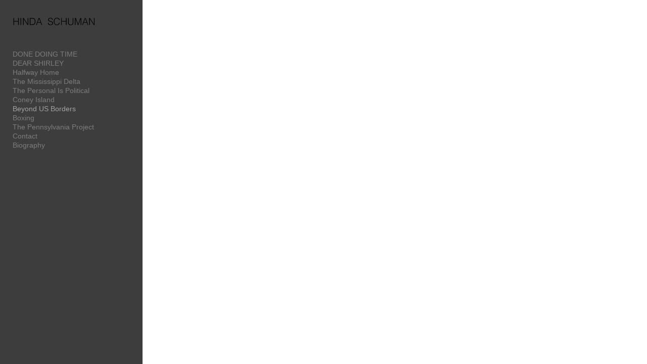

--- FILE ---
content_type: text/javascript
request_url: https://cdn.neonsky.app/neon-gallery-hp-hydra-v260123-006.js?t=1769443108401
body_size: 151005
content:
// ========================================
// NEON GALLERY HP HYDRA - VERSION 260123-006
// ========================================
// Date: 2026-01-23 at 16:10:27
// Description: y
// ========================================
// Version Log:
// - Version bump for deployment
// - y
// ========================================

(function () {
  // DEBUG toggle and lightweight console gating
  (function setupNeonDebugLogger() {
    function isDebugEnabled() {
      try {
        if (typeof window !== 'undefined' && window.NEON_DEBUG === true) return true;
        if (typeof window !== 'undefined') {
          const params = new URLSearchParams(window.location.search);
          if (params.get('debug') === '1') return true;
        }
        if (typeof localStorage !== 'undefined' && localStorage.getItem('NEON_DEBUG') === '1') return true;
        const meta = typeof document !== 'undefined' && document.querySelector && document.querySelector('meta[name="neon-debug"]');
        if (meta && meta.getAttribute('content') === '1') return true;
      } catch (_) {}
      return false;
    }

    var DEBUG_ENABLED = isDebugEnabled();
    if (typeof window !== 'undefined') {
      window.__NEON_DEBUG_ENABLED__ = DEBUG_ENABLED;
    }

    // Gate only info/debug/warn; never gate errors
    if (!DEBUG_ENABLED && typeof console !== 'undefined') {
      try {
        var noop = function(){};
        if (console && typeof console.log === 'function') console.log = noop;
        if (console && typeof console.info === 'function') console.info = noop;
        if (console && typeof console.warn === 'function') console.warn = noop;
      } catch (_) {}
    }
  })();
  console.log('=== NEON GALLERY HP HYDRA LOADED ===');
      console.log('GALLERY VERSION: 260123-006');
    console.log('Timestamp:', new Date().toISOString());
    console.log('This version includes y');
    console.log('*** VERSION 260123-006 - y ***');
    console.log('*** VERSION 260123-006 - y ***');
    console.error('🔍🔍🔍 [Overview on Demand] Gallery script loaded! Config at load time:', window.neonGalleryConfig);
 
 // Initialize neonGalleryUtils globally
 if (!window.neonGalleryUtils) {
   window.neonGalleryUtils = {};
 }
 
 // Global CDN Proxy Support
 // Global flag: Set to true when any CDN resource fails and uses proxy
 if (typeof window.useCdnProxy === 'undefined') {
   window.useCdnProxy = false;
 }
 
 // Global base URL function: Returns proxy base if flag is set, otherwise CDN base
 if (typeof window.getCdnBaseUrl === 'undefined') {
   window.getCdnBaseUrl = function() {
     return window.useCdnProxy 
       ? window.location.origin + '/cdn-proxy/'
       : 'https://cdn.neonsky.app/';
   };
 }
 
 // Utility function to convert CDN URLs to proxy URLs
 if (typeof window.convertCdnToProxyUrl === 'undefined') {
   window.convertCdnToProxyUrl = function(cdnUrl) {
     if (!cdnUrl || !cdnUrl.includes('cdn.neonsky.app')) return cdnUrl;
     return cdnUrl.replace('https://cdn.neonsky.app/', window.location.origin + '/cdn-proxy/');
   };
 }
 
 // Utility function to construct CDN URLs (uses proxy if flag is set)
 if (typeof window.buildCdnUrl === 'undefined') {
   window.buildCdnUrl = function(path) {
     return window.getCdnBaseUrl() + path;
   };
 }

// ===== EXTENSIVE AUTOPLAY LAYER LOGGING FUNCTIONS =====
function logLayerState(operation, layerName, layer, additionalInfo = {}) {
  const timestamp = new Date().toISOString();
  const layerInfo = layer ? {
    element: layer.tagName + (layer.className ? '.' + layer.className : ''),
    opacity: layer.style.opacity,
    computedOpacity: window.getComputedStyle(layer).opacity,
    display: layer.style.display,
    computedDisplay: window.getComputedStyle(layer).display,
    visibility: layer.style.visibility,
    computedVisibility: window.getComputedStyle(layer).visibility,
    position: layer.style.position,
    computedPosition: window.getComputedStyle(layer).position,
    zIndex: layer.style.zIndex,
    computedZIndex: window.getComputedStyle(layer).zIndex,
    width: layer.style.width,
    computedWidth: window.getComputedStyle(layer).width,
    height: layer.style.height,
    computedHeight: window.getComputedStyle(layer).height,
    top: layer.style.top,
    computedTop: window.getComputedStyle(layer).top,
    left: layer.style.left,
    computedLeft: window.getComputedStyle(layer).left,
    rect: layer.getBoundingClientRect(),
    childrenCount: layer.children.length,
    innerHTML: layer.innerHTML.substring(0, 200) + (layer.innerHTML.length > 200 ? '...' : ''),
    hasImage: !!layer.querySelector('img'),
    hasVideo: !!layer.querySelector('iframe, video'),
    imageSrc: layer.querySelector('img')?.src || 'none',
    videoSrc: layer.querySelector('iframe, video')?.src || 'none'
  } : 'null';
  
  console.log(`[LAYER LOG ${timestamp}] ${operation} - ${layerName}:`, {
    layerInfo,
    crossfadeState: window.autoplayCrossfadeState ? {
      activeLayer: window.autoplayCrossfadeState.activeLayer,
      layerAIndex: window.autoplayCrossfadeState.layerAIndex,
      layerBIndex: window.autoplayCrossfadeState.layerBIndex,
      layerAExists: !!window.autoplayCrossfadeState.layerA,
      layerBExists: !!window.autoplayCrossfadeState.layerB
    } : 'null',
    ...additionalInfo
  });
}

function logCrossfadeState(operation, additionalInfo = {}) {
  const timestamp = new Date().toISOString();
  const state = window.autoplayCrossfadeState;
  
  console.log(`[CROSSFADE LOG ${timestamp}] ${operation}:`, {
    stateExists: !!state,
    activeLayer: state?.activeLayer || 'null',
    layerAIndex: state?.layerAIndex || 'null',
    layerBIndex: state?.layerBIndex || 'null',
    layerAExists: !!state?.layerA,
    layerBExists: !!state?.layerB,
    layerAInfo: state?.layerA ? {
      opacity: state.layerA.style.opacity,
      computedOpacity: window.getComputedStyle(state.layerA).opacity,
      display: state.layerA.style.display,
      computedDisplay: window.getComputedStyle(state.layerA).display,
      childrenCount: state.layerA.children.length,
      hasImage: !!state.layerA.querySelector('img'),
      imageSrc: state.layerA.querySelector('img')?.src || 'none'
    } : 'null',
    layerBInfo: state?.layerB ? {
      opacity: state.layerB.style.opacity,
      computedOpacity: window.getComputedStyle(state.layerB).opacity,
      display: state.layerB.style.display,
      computedDisplay: window.getComputedStyle(state.layerB).display,
      childrenCount: state.layerB.children.length,
      hasImage: !!state.layerB.querySelector('img'),
      imageSrc: state.layerB.querySelector('img')?.src || 'none'
    } : 'null',
    ...additionalInfo
  });
}

function logImageContainerState(operation, imageContainer, additionalInfo = {}) {
  const timestamp = new Date().toISOString();
  
  console.log(`[CONTAINER LOG ${timestamp}] ${operation}:`, {
    containerExists: !!imageContainer,
    display: imageContainer?.style.display,
    computedDisplay: imageContainer ? window.getComputedStyle(imageContainer).display : 'null',
    position: imageContainer?.style.position,
    computedPosition: imageContainer ? window.getComputedStyle(imageContainer).position : 'null',
    width: imageContainer?.style.width,
    computedWidth: imageContainer ? window.getComputedStyle(imageContainer).width : 'null',
    height: imageContainer?.style.height,
    computedHeight: imageContainer ? window.getComputedStyle(imageContainer).height : 'null',
    rect: imageContainer?.getBoundingClientRect(),
    childrenCount: imageContainer?.children.length || 0,
    layerACount: imageContainer?.querySelectorAll('.autoplay-layer-a').length || 0,
    layerBCount: imageContainer?.querySelectorAll('.autoplay-layer-b').length || 0,
    allLayers: imageContainer ? Array.from(imageContainer.children).map(child => ({
      className: child.className,
      tagName: child.tagName,
      opacity: child.style.opacity,
      computedOpacity: window.getComputedStyle(child).opacity,
      display: child.style.display,
      computedDisplay: window.getComputedStyle(child).display
    })) : [],
    ...additionalInfo
  });
}

function logAutoplayEvent(event, additionalInfo = {}) {
  const timestamp = new Date().toISOString();
  console.log(`[AUTOPLAY EVENT ${timestamp}] ${event}:`, {
    autoplayTimer: autoplayTimer,
    autoplayCurrentIndex: autoplayCurrentIndex,
    lightboxCurrentIndex: lightboxCurrentIndex,
    loadedCollectionDataLength: loadedCollectionData ? loadedCollectionData.length : 'undefined',
    ...additionalInfo
  });
}
// ===== END AUTOPLAY LAYER LOGGING FUNCTIONS =====
 


 // Neon Sky
 // Loading and arranging core logic 
 let observer; // Declare the observer variable outside the functions
 let currentLoadIndex = 0; // Initialize the current load index
let isLoading = false; // Flag to prevent multiple simultaneous loads
let totalItems; // Declare totalItems in the global scope
let loadedCollectionData = []; // Array to store the loaded collection data
let apiRequestCount = 0;// to count api requests for testing
const loadedCollections = new Set();
let collectionDataMap = new Map();
let isLoadingCollection = false;
let loadQueue = [];//to keep track of and be able to swithc on the fly between differnet collections
let isPreloadingMetadata = false; // Guard to prevent multiple simultaneous calls to preloadImageMetadata
let preloadMetadataPromise = null; // Store the promise to return it if already in progress


  // Variable declarations and initializations
  let columns = 3;
  let spacing = 2; 
  let navigationMode = 'dynamicCursor';
  let lightboxOnMobile = false; 
  let showTextBlock = false;
  let fadeDuration = 500; //rollovers
  let fadeInDuration = 100; //grid images
  let descriptionTextColor = '130, 130, 130'; // Default to black
  let gridImageOverlayColor = '130, 130, 130';
  let gridImageOverlayOpacity = 0.5;
  let lightboxBgColor = '255, 255, 255';
  let lightboxBgOpacity = 1;
  let lightboxCloseColor = '#808080'; // New variable for close button color
  let lightboxArrowColor = '#808080'; // New variable for arrow color
  let swipeThreshold = 50;
  let useTitles = false; 
  let useLinks = false;
  let desktopTitleDisplayMode = 'overlay'; //overlay or under
  let titleTextAlign = 'center';
  let manualCollectionName = '';
  let showDescription = true;
  let showDescriptionInOverlay = false;
  let descriptionsOnDemand = false;
  let showFilename = false; 
  let includeRolloverImageInOverlay = true;
  let filterMenuEnabled = false;
  let filterMenuStyle ='dropdown';
  let filterMenuTitles = {};
  let filterMenuCollectionNames = {};
  let rolloverSwap = "false";
  let rolloverCollectionName = ''; 
  let rolloverCollectionNames = {}; 
  let openMultipleLightboxes = false; //if true, the alt text field is used to enter the collection name to open; useLiks must be false
  let batchSize = 20;
  let isPerma = false; // Permanent storage (Arweave, ar.io, IPFS, etc.) flag
  let permaURL = ''; // Permanent storage URL for NDJSON file
  let heightThresholdPercentage = 10; // Adjust this value as needed (e.g., 10% of viewport height)
let heightThreshold;
let fixedHeroImage = false;
let displayAllInfo = false;
let autoplaySingles = false;
let autoplayDuration = 4
let autoplayTransition = 1;
let lightboxCurrentIndex = -1;
let lightboxCollectionData = [];
let currentGalleryId = null; // Track current gallery ID to prevent cross-gallery navigation
let currentGallerySignature = null; // Track gallery signature to detect boundaries

// ===== ROWS LAYOUT CONFIGURATION =====
// NEW LAYOUT OPTION: Rows Layout
// Instead of arranging images into vertical columns, this mode arranges images into horizontal rows
// where each row has a specified number of items with equal heights that fit the container width.
//
// How to enable:
// 1. Set useRowsLayout = true
// 2. Set itemsPerRow to the number of images you want per row (e.g., 2, 3, 4)
// 3. The system will automatically calculate heights so all images in a row have equal height
//    and the total width fits the container with proper spacing
//
// Features:
// - Uses existing masonry item creation (keeps all rollovers, lightbox, links functionality)
// - Automatically calculates equal heights based on image aspect ratios
// - Respects spacing configuration
// - Works with window resize
// - Does not interfere with existing Grid/Column layout when disabled
//
// Example: For a 2-image-per-row layout
//   useRowsLayout = true;
//   itemsPerRow = 2;

let useRowsLayout = false; // Enable rows layout instead of grid/columns
let itemsPerRow = 2; // Number of images per row in rows layout mode
const ROWS_LAYOUT_MOBILE_BREAKPOINT = 768;

function getActiveItemsPerRow() {
  if (typeof window !== 'undefined') {
    const breakpoint = window.neonGalleryConfig?.rowsLayoutMobileBreakpoint || ROWS_LAYOUT_MOBILE_BREAKPOINT;
    if (window.innerWidth <= breakpoint) {
      return 1;
    }
  }

  const parsed = Number(itemsPerRow);
  return Number.isFinite(parsed) && parsed > 0 ? parsed : 1;
}

// Function to generate a unique signature for a gallery based on its first image
function generateGallerySignature(item) {
  if (!item) return null;
  
  // Use a combination of image URL pattern and ndjsonUrl to create a unique signature
  const imageUrl = item.image || '';
  const ndjsonUrl = item.ndjsonUrl || '';
  const classicGuid = item.classicGuid || '';
  
  // Extract the base path from the image URL to identify the collection
  const urlParts = imageUrl.split('/');
  const basePath = urlParts.slice(0, -1).join('/'); // Everything except the filename
  
  // Create a signature combining multiple factors
  // NOTE: Use only stable identifiers (classicGuid + ndjsonUrl) for the hash,
  // NOT basePath, because basePath can vary between storage.neonsky.app and cdn.neonsky.app
  const signature = {
    basePath: basePath,
    ndjsonUrl: ndjsonUrl,
    classicGuid: classicGuid,
    // Create a hash using only stable identifiers for comparison
    hash: btoa(ndjsonUrl + '|' + classicGuid).substring(0, 16)
  };
  
  console.log('🔍 Generated gallery signature:', {
    item: {
      filename: item.filename,
      image: item.image,
      classicGuid: item.classicGuid,
      ndjsonUrl: item.ndjsonUrl
    },
    signature: signature
  });
  return signature;
}

// Function to check if two items belong to the same gallery
function isSameGallery(item1, item2) {
  if (!item1 || !item2) return false;
  
  const sig1 = generateGallerySignature(item1);
  const sig2 = generateGallerySignature(item2);
  
  if (!sig1 || !sig2) return false;
  
  const isSame = sig1.hash === sig2.hash;
  console.log('🔍 Gallery comparison:', {
    item1: {
      filename: item1.filename,
      image: item1.image,
      signature: sig1.hash
    },
    item2: {
      filename: item2.filename,
      image: item2.image,
      signature: sig2.hash
    },
    isSame: isSame,
    reason: isSame ? 'Same gallery' : 'Different galleries detected'
  });
  
  return isSame;
}

let zoomInLightboxEnabled = false;
let isLightboxZoomed = false;
let isPanning = false;
let startX, startY, initialX, initialY, currentX, currentY;


// opions UI

let optionsVisible = false;
// Make optionsVisible accessible via window for cleanup
window.optionsVisible = false;
let isGalleryInitializing = false;




// Make initGun globally available
window.initGun = function() {
 // Wait for config
 if (!window.neonGalleryConfig) {
     console.log('No gallery config available yet - skipping Gun initialization');
     return null;
 }

 // Skip Gun initialization in CDN mode (unless in editor)
 if (window.neonGalleryConfig.useCDN && !window.Parameters?.isInEditor) {
     console.log('CDN mode - skipping Gun initialization');
     return null;
 }
 
 // Only proceed if we already have an instance or need to create one
 if (window.gunInstance) {
     console.log('Using existing Gun instance');
     return window.gunInstance;
 }
 
 console.warn('Creating new Gun instance');
 try {
     const gun = Gun({
         localStorage: false, 
         file: false, 
         multicast: false, 
         axe: false, 
         radisk: false,
         web: true,
         peers: [
             "https://hvg-peer.fly.dev/gun",
         ]
     });
     window.gunInstance = gun;
     return gun;
 } catch (error) {
     console.error('Error initializing Gun:', error);
     return null;
 }
};

// Only define getGunInstance if not in CDN mode or if in editor
if (!window.neonGalleryConfig?.useCDN || window.Parameters?.isInEditor) {
 function getGunInstance() {
     // Check for CDN mode first
     if (window.neonGalleryConfig?.useCDN && !window.Parameters?.isInEditor) {
         console.log('CDN mode - Gun not needed');
         return null;
     }
     
     // Only initialize if we need it
     if (window.neonGalleryConfig && (!window.neonGalleryConfig.useCDN || window.Parameters?.isInEditor)) {
         return window.gunInstance || window.initGun();  // Use window.initGun here
     }
     
     return null;
 }
} else {
 function getGunInstance() {
     console.log('CDN mode - Gun not needed');
     return null;
 }
}



async function getGalleryHash(siteAlias, pageUuid) {
  // Check if we're in a Hydra environment
  const isHydra = isHydraEnvironment();
  
  // Try to get siteId from multiple places
  let siteId = window.Parameters?.siteId || 
              window.Parameters?.SiteId || 
              window.siteId || 
              document.querySelector('meta[name="hydra-site-id"]')?.getAttribute('content');
  
  let hashInput;
  if (isHydra && siteId) {
    // Use siteId for consistent hashing across environments
    hashInput = `${siteId}_${pageUuid}`;
    console.log(`Using siteId for hash input: "${hashInput}"`);
  } else if (isHydra) {
    // Fallback to canonical domain for backward compatibility
    hashInput = `hydra.press_${pageUuid}`;
    console.log(`Using canonical domain for hash input: "${hashInput}"`);
  } else {
    hashInput = `${siteAlias}_${pageUuid}`;
    console.log(`Using standard hash input: "${hashInput}"`);
  }
  
  // Generate hash using existing method
  const encoder = new TextEncoder();
  const data = encoder.encode(hashInput);
  const hashBuffer = await crypto.subtle.digest('SHA-256', data);
  
  // Convert to hex string
  const hashArray = Array.from(new Uint8Array(hashBuffer));
  const hashHex = hashArray.map(b => b.toString(16).padStart(2, '0')).join('');
  
  console.log(`Generated gallery hash: "${hashHex}"`);
  return hashHex;
}



function getOptionsPanelState() {
 return localStorage.getItem('neonGalleryOptionsPanelOpen') === 'true';
}


if (!window.galleryAuthState) {
 window.galleryAuthState = {
     isLoggedIn: false,
     username: null
 };
}

async function showOptionsPanel() {
  const optionsOverlay = document.getElementById('optionsOverlay');
  if (optionsOverlay) {
    optionsOverlay.style.display = 'flex';
    
    // Re-attach close button event listener
    const closeBtn = optionsOverlay.querySelector('.options-close-btn');
    if (closeBtn) {
      // Remove any existing listeners to prevent duplicates
      closeBtn.replaceWith(closeBtn.cloneNode(true));
      const newCloseBtn = optionsOverlay.querySelector('.options-close-btn');
      newCloseBtn.addEventListener('click', hideOptionsPanel);
    }

    localStorage.setItem('neonGalleryOptionsPanelOpen', 'true');

    if (window.galleryAuthState?.isLoggedIn) {
      try {
        document.body.classList.add('edition-publisher-active');
        const editionPublisherOverlay = document.querySelector('.edition-publisher-overlay');
        if (editionPublisherOverlay) {
          window.showEditionPublisher();
          editionPublisherOverlay.style.transform = 'translateX(0)';
        }
        if (!window.editionPublisherInitialized && window.editionPublisher) {
          window.showEditionPublisher();
          await window.editionPublisher.refreshSequencer?.();
        }
      } catch (error) {
        console.error('Error showing Edition Publisher:', error);
      }
    }
  }
}

function hideOptionsPanel() {
  const optionsOverlay = document.getElementById('optionsOverlay');
  
  // Only show confirmation and handle close if options panel is visible
  if (optionsOverlay && optionsOverlay.style.display === 'block') {
      const confirmed = confirm(
          "If you have made changes, they will not be saved. \n\n" +
          "Do you want to close without saving? \n" +
          "Click 'OK' to close, or 'Cancel' to continue editing."
      );
      
      if (confirmed) {
          closeOptionsPanel();
      }
  }
}

function closeOptionsPanel() {
  const optionsOverlay = document.getElementById('optionsOverlay');
  
  if (optionsOverlay) {
      // Close Gallery Options
      optionsOverlay.style.display = 'none';
      localStorage.setItem('neonGalleryOptionsPanelOpen', 'false');

      // Reset optionsVisible flag to allow reopening in new gallery
      optionsVisible = false;
      if (typeof window.optionsVisible !== 'undefined') {
        window.optionsVisible = false;
      }

      // Close Edition Publisher
      if (window.editionPublisher) {
          document.body.classList.remove('edition-publisher-active');
          const editionPublisherOverlay = document.querySelector('.edition-publisher-overlay');
          if (editionPublisherOverlay) {
              editionPublisherOverlay.style.transform = 'translateX(-100%)';
          }
          window.editionPublisherState = 'hidden';
      }
  }
}

// Make these functions available globally
window.getOptionsPanelState = getOptionsPanelState;
window.showOptionsPanel = showOptionsPanel;
window.hideOptionsPanel = hideOptionsPanel;
window.closeOptionsPanel = closeOptionsPanel;




async function loadGallerySettings() {
 console.log('=== loadGallerySettings Start ===');
 const siteAlias = window.Parameters?.SiteAlias;
 const initialPageUuid = window.Parameters?.InitialPageUuid;
 const isInEditor = window.Parameters?.isInEditor;
 const adminUsername = window.neonGalleryUtils.defaultConfig.adminUsername;
 
 console.log('Using admin username from neonGalleryUtils:', {
   adminUsername,
   source: 'defaultConfig',
   hasUtils: !!window.neonGalleryUtils,
   hasDefaultConfig: !!window.neonGalleryUtils?.defaultConfig
 });

 if (!adminUsername) {
   console.error('Admin username not configured');
   return null;
 }

 window.neonGalleryInitialPageUuid = initialPageUuid;



 console.log('Initialization Parameters:', {
   siteAlias,
   initialPageUuid,
   isInEditor,
   useCDN: window.neonGalleryConfig.useCDN,
   adminUsername
 });


 if (!siteAlias || !initialPageUuid) {
   console.error('Missing siteAlias or initialPageUuid parameter');
   return null;
 }

 const galleryHash = await getGalleryHash(siteAlias, initialPageUuid);
 console.log('Generated gallery hash:', galleryHash);

 // Skip cache in editor mode
 if (isInEditor) {
   console.log('Editor mode detected, bypassing cache');
   return this.loadGalleryDataFromSources(galleryHash);
 }

 // Check sessionStorage for cached data
 const cacheKey = `gallery_data_${galleryHash}`;
 try {
   const cachedData = sessionStorage.getItem(cacheKey);
   if (cachedData) {
     const { data, timestamp } = JSON.parse(cachedData);
     
     // Validate cache (1 hour expiry)
     if (Date.now() - timestamp < 3600000) {
       console.log('Using cached gallery data');
       return data;
     } else {
       console.log('Cache expired, clearing');
       sessionStorage.removeItem(cacheKey);
     }
   }
 } catch (error) {
   console.warn('Cache read error:', error);
   sessionStorage.removeItem(cacheKey);
 }

 // Try CDN if enabled
 if (window.neonGalleryConfig.useCDN) {
   console.log('=== Attempting to load from CDN ===');
   try {
     const timestamp = new Date().getTime();
     const jsonUrl = `https://d1qcck9la97wzr.cloudfront.net/${galleryHash}.json?t=${timestamp}`;
     console.log('CDN URL:', jsonUrl);
     
     const response = await fetch(jsonUrl, {
       method: 'GET',
       mode: 'cors',
       credentials: 'omit',
       headers: {
         'Accept': 'application/json'
       }
     });

     if (response.ok) {
       const data = await response.json();
       if (data && Object.keys(data).length > 1) {
         console.log('CDN data loaded successfully:', data);
         
         // Cache the valid data
         try {
           const cacheData = {
             data: data,
             timestamp: Date.now()
           };
           sessionStorage.setItem(cacheKey, JSON.stringify(cacheData));
           console.log('Gallery data cached successfully');
         } catch (error) {
           console.warn('Error caching gallery data:', error);
         }
         
         return data;
       } else {
         console.warn('CDN returned invalid or empty data');
       }
     } else {
       console.log('CDN request failed:', {
         status: response.status,
         statusText: response.statusText,
         url: jsonUrl
       });
     }
   } catch (error) {
     console.error('Error loading from CDN:', error);
   }
 }

 const loadedSettings = await window.neonGalleryUtils.loadGallerySettings();
 if (loadedSettings.startInSingles) {
   window.neonGalleryConfig.layoutType = 'grid';
   window.neonGalleryConfig.startInSingles = true;
} else {
   window.neonGalleryConfig.startInSingles = false;
}

   return loadedSettings;

 // If we get here and aren't in editor mode, use default config
 console.log('No gallery data found, using default config');
 return window.neonGalleryConfig;
}

// Make it available globally
window.loadGallerySettings = loadGallerySettings;








document.addEventListener('keydown', event => {
 if (event.key === '_') {
   console.warn('pressed keys:');
   window.loadingGalleryOptions = true;
   openOptionsOverlay();
 }
});



// Function to handle touch start event
let touchStartTime = 0;

function handleTouchStart(event) {
  touchStartX = event.touches[0].clientX;
  touchStartTime = Date.now();
}

// Function to handle touch end event
function handleTouchEnd(event) {
  touchEndX = event.changedTouches[0].clientX;
  const touchEndTime = Date.now();
  const touchDuration = touchEndTime - touchStartTime;
  const swipeDistance = touchEndX - touchStartX;
  
  // Only handle as swipe if:
  // 1. Distance is sufficient (>= swipeThreshold)
  // 2. Duration is short enough to be a swipe (not a long press)
  // 3. We're in lightbox mode (not grid mode)
  if (Math.abs(swipeDistance) >= swipeThreshold && touchDuration < 300 && lightboxCollectionData) {
    if (swipeDistance > 0 && lightboxCurrentIndex > 0) {
      prevImage();
    } else if (swipeDistance < 0 && lightboxCurrentIndex < lightboxCollectionData.length - 1) {
      nextImage();
    }
  }
}
// Global flag to track if keyboard listener is active
window.lightboxKeyboardListenerActive = false;
// Track the current keyboard listener function to ensure proper cleanup
window.currentLightboxKeyboardListener = null;

function handleLightboxKeyboard(event) {
  console.log('🔍 KEYBOARD DEBUG: handleLightboxKeyboard called with event:', event);
  console.log('🔍 KEYBOARD DEBUG: Key pressed:', event.key);
  console.log('🔍 KEYBOARD DEBUG: Current state before navigation:', {
    lightboxCurrentIndex,
    lightboxCollectionDataLength: lightboxCollectionData?.length,
    currentGalleryId,
    currentGallerySignature: currentGallerySignature?.hash,
    collectionDataFirstItem: lightboxCollectionData?.[0]?.filename,
    collectionDataLastItem: lightboxCollectionData?.[lightboxCollectionData?.length - 1]?.filename,
    keyboardListenerActive: window.lightboxKeyboardListenerActive
  });
  
  // Check if keyboard listener is active
  if (!window.lightboxKeyboardListenerActive) {
    console.log('🔍 KEYBOARD DEBUG: Keyboard listener not active, ignoring event');
    return;
  }
  
  // Only process arrow keys and escape - ignore other keys
  if (!['ArrowLeft', 'ArrowRight', 'Escape'].includes(event.key)) {
    console.log('🔍 KEYBOARD DEBUG: Ignoring non-navigation key:', event.key);
    return;
  }
  
  // Prevent multiple keyboard listeners from processing the same event
  // Use a more robust approach with global flag
  if (event.processedByLightboxKeyboard) {
    console.log('🔍 KEYBOARD DEBUG: Event already processed by another listener, ignoring');
    return;
  }
  event.processedByLightboxKeyboard = true;
  
  const isSinglesMode = window.neonGalleryConfig?.startInSingles && 
                      document.getElementById('neon-lightbox')?.classList.contains('singles-mode');
  
  // First check if any overlays are open and close them
  if (event.key === 'Escape' && clearActiveOverlays()) {
    event.preventDefault();
    return; // Don't proceed with normal navigation or closing
  }
  
  if (event.key === 'ArrowLeft') {
    event.preventDefault();
    
    // Check if any overlays are open, close them instead of navigating
    if (clearActiveOverlays()) {
      return;
    }
    
    console.log('🎯 Keyboard navigating left (prevImage)');
    
    // Pause autoplay if active
    if (window.neonGalleryConfig.autoplaySingles && autoplayTimer) {
      stopSinglesAutoplay();
    }
    
    // Use the same navigation function as cursor navigation
    // prevImage() handles all boundary checks and gallery validation internally
    prevImage();
    console.log('Previous image via keyboard');
    console.log('🔍 KEYBOARD DEBUG: State after prevImage():', {
      lightboxCurrentIndex,
      lightboxCollectionDataLength: lightboxCollectionData?.length,
      currentGalleryId,
      currentGallerySignature: currentGallerySignature?.hash
    });
  } else if (event.key === 'ArrowRight') {
    event.preventDefault();
    
    // Check if any overlays are open, close them instead of navigating
    if (clearActiveOverlays()) {
      return;
    }
    
    console.log('🎯 Keyboard navigating right (nextImage)');
    
    // Pause autoplay if active
    if (window.neonGalleryConfig.autoplaySingles && autoplayTimer) {
      stopSinglesAutoplay();
    }
    
    // Use the same navigation function as cursor navigation
    // nextImage() handles all boundary checks and gallery validation internally
    nextImage();
    console.log('Next image via keyboard');
    console.log('🔍 KEYBOARD DEBUG: State after nextImage():', {
      lightboxCurrentIndex,
      lightboxCollectionDataLength: lightboxCollectionData?.length,
      currentGalleryId,
      currentGallerySignature: currentGallerySignature?.hash
    });
  } else if (event.key === 'Escape') {
    event.preventDefault();
    
    // Only close lightbox if NOT in Singles mode
    if (!isSinglesMode) {
      closeLightbox();
      console.log('Close lightbox via keyboard');
    } else {
      console.log('Escape pressed in Singles mode - no action');
    }
  }
}


function closeLightbox() {
  const lightbox = document.getElementById('neon-lightbox');
  if (lightbox) {
    if (window.neonGalleryConfig.startInSingles) {
      const masonry = document.querySelector('.masonry');
      if (masonry) {
        masonry.style.visibility = 'visible';
      }
    }
    
    lightbox.style.display = 'none';
    
    // Stop autoplay if active
    if (window.neonGalleryConfig.autoplaySingles && autoplayTimer) {
      stopSinglesAutoplay();
    }
    
    if (navigationMode === 'dynamicCursor') {
      removeDynamicCursorEventListeners();
    }
    
    const lightboxImageContainer = lightbox.querySelector('.lightbox-image-container');
    if (lightboxImageContainer) {

 lightboxImageContainer.removeEventListener('mousemove', handleLightboxZoomMouseMove);
 lightboxImageContainer.removeEventListener('click', handleLightboxZoomClick);
 lightboxImageContainer.removeEventListener('mousedown', handlePanStart);
 lightboxImageContainer.removeEventListener('touchstart', handlePanStart);
 // Remove window listeners added during panning
 window.removeEventListener('mousemove', handlePanMove);
 window.removeEventListener('mouseup', handlePanEnd);
 window.removeEventListener('touchmove', handlePanMove);
 window.removeEventListener('touchend', handlePanEnd);

      lightboxImageContainer.innerHTML = '';
    }
    // Reset zoom state
    isLightboxZoomed = false;
    isPanning = false;

    
    lightboxCurrentIndex = -1;
    
    // Remove the keyboard listener using the stored reference
    if (window.currentLightboxKeyboardListener) {
      document.removeEventListener('keydown', window.currentLightboxKeyboardListener);
      window.currentLightboxKeyboardListener = null;
    }
    window.lightboxKeyboardListenerActive = false;
    
    lightboxImageContainer.removeEventListener('mousemove', handleAutoImagePan);
  }
}

async function openLightboxWithNewCollection(altText, galleryId = null) {
  try {
    if (!altText) {
      console.error('No alt text provided for new collection');
      return;
    }
    
    const collectionName = altText.trim().toLowerCase().replace(/\s+/g, '-');
    console.log('Processing alt text:', altText);
    console.log('Opening lightbox with new collection:', collectionName);

    if (!collectionName) {
      console.error('Invalid collection name generated from alt text');
      return;
    }

    // Check if this is a saved JSON collection
    const config = window.neonGalleryConfig;
    const isSpecialCollection = collectionName.endsWith('.ndjson') || 
                              collectionName.includes('arweave.net') || 
                              collectionName.includes('ipfs');

    let loadedData;

    if (!isSpecialCollection && config?.jsonCollections?.[collectionName]) {
      console.log('Loading from saved JSON collection:', collectionName);
      const collectionData = config.jsonCollections[collectionName];
      
      loadedData = Object.values(collectionData.metadata).map(item => ({
        'alt-text': item['alt-text'] || '',
        description: item.description || '',
        image: item.image || '',
        filename: item.filename || '',
        link: item.link || '',
        'link-text': item['link-text'] || '',
        title: item.title || '',
        isVideo: item.isVideo || false,
        isHero: item.isHero || false
      }));

      console.log('Loaded collection data from JSON:', {
        itemCount: loadedData.length,
        firstItem: loadedData[0]
      });
    } else {
      // Load from DWB API or NDJSON depending on collection type
      if (isSpecialCollection) {
        console.log('Loading NDJSON collection');
        const response = await fetch(collectionName);
        if (!response.ok) {
          throw new Error(`Failed to fetch NDJSON: ${response.status}`);
        }

        const decoder = new TextDecoder();
        let buffer = '';
        let imageMetadata = null;
        const reader = response.body.getReader();

        // Read until we find imageMetadata
        while (!imageMetadata) {
          const {done, value} = await reader.read();
          if (done) break;

          buffer += decoder.decode(value, {stream: true});
          const lines = buffer.split('\n');
          buffer = lines.pop() || '';

          for (const line of lines) {
            if (!line.trim()) continue;
            try {
              const json = JSON.parse(line);
              if (json.imageMetadata) {
                imageMetadata = json.imageMetadata;
                reader.cancel();
                break;
              }
            } catch (error) {
              console.warn('Error parsing NDJSON line:', error);
            }
          }
        }

        if (imageMetadata) {
          loadedData = imageMetadata.map(item => ({
            'alt-text': item['alt-text'] || item.caption || '',
            description: item.caption || '',
            image: item.image || '',
            title: item.title || item.caption || '',
            link: item.link || '',
            'link-text': item['link-text'] || ''
          }));
        }
      } else {
        // Load from DWB API
        console.log('Loading from DWB API:', collectionName);
        const collection = await dmAPI.loadCollectionsAPI();
        const collectionInfo = await collection.data(collectionName).get();
        const totalItems = collectionInfo.page.totalItems;
        const totalPages = Math.ceil(totalItems / batchSize);
        
        loadedData = [];

        for (let pageNumber = 0; pageNumber < totalPages; pageNumber++) {
          console.log(`Fetching page ${pageNumber + 1}/${totalPages}`);
          apiRequestCount++;
          const collectionData = await collection.data(collectionName)
            .pageSize(batchSize)
            .pageNumber(pageNumber)
            .get();

          if (collectionData && collectionData.values) {
            const pageItems = collectionData.values.map(item => ({
              'alt-text': item.data['alt-text'] || '',
              description: item.data.description,
              image: item.data.image,
              link: item.data.link,
              'link-text': item.data['link-text'],
              title: item.data.title
            }));
            loadedData = loadedData.concat(pageItems);
          }
        }
      }
    }

    if (loadedData && loadedData.length > 0) {
      console.log('Opening lightbox with loaded data:', {
        itemCount: loadedData.length,
        firstItem: loadedData[0]
      });

      lightboxCollectionData = [];
      lightboxCurrentIndex = 0;
      // Ensure index is exposed to window for counter to read
      window.lightboxCurrentIndex = lightboxCurrentIndex;
      lightboxCollectionData = loadedData;
      
      // Set current gallery signature to prevent cross-gallery navigation
      const currentItem = loadedData[0];
      currentGallerySignature = generateGallerySignature(currentItem);
      currentGalleryId = galleryId || currentItem?.classicGuid || currentItem?.galleryId || null;
      console.log('Set current gallery signature for new collection navigation bounds:', currentGallerySignature);
      console.log('Gallery tracking setup for new collection:', {
        passedGalleryId: galleryId,
        usedGalleryId: currentGalleryId,
        gallerySignature: currentGallerySignature?.hash,
        fallbackToClassicGuid: !galleryId && currentItem?.classicGuid
      });

      // Note: Keyboard listener will be attached by openLightbox function
      // Don't attach it here to avoid duplicate listeners
      console.log('🎯 Skipping keyboard listener attachment - will be handled by openLightbox');

      openLightbox(lightboxCollectionData, lightboxCurrentIndex, currentGalleryId);
    } else {
      console.error('No data found for collection:', collectionName);
    }
  } catch (error) {
    console.error('Error fetching collection data:', error);
  }
}

function decodeHTML(html) {
 const txt = document.createElement('textarea');
 txt.innerHTML = html;
 return txt.value;
}

// Function to clean HTML content for better text wrapping detection
function cleanHTMLForWrapping(html) {
  // Remove any existing <p> tags that might cause nesting issues
  let cleaned = html.replace(/<\/?p[^>]*>/gi, '');
  // Remove any existing <br> tags that might interfere with wrapping
  cleaned = cleaned.replace(/<br\s*\/?>/gi, ' ');
  // Normalize whitespace
  cleaned = cleaned.replace(/\s+/g, ' ').trim();
  return cleaned;
}

function toggleOverviewOverlay(event) {
  if (event) {
    event.preventDefault();
    event.stopPropagation();
  }
  
  const lightbox = document.getElementById('neon-lightbox');
  if (!lightbox) return;
  
  const button = lightbox.querySelector('.overview-toggle');
  const overlay = lightbox.querySelector('.overview-overlay');
  
  if (!button || !overlay) return;
  
  if (overlay.classList.contains('active')) {
    // Close overlay
    overlay.classList.remove('active');
    button.textContent = 'OVERVIEW';
    
    // Always remove has-overlay class to restore image opacity
    const imageContainer = lightbox.querySelector('.lightbox-image-container');
    if (imageContainer) {
      imageContainer.classList.remove('has-overlay');
    }
    
    // Make sure cursor functionality is restored
    const lightboxContent = lightbox.querySelector('.neon-lightbox-content');
    if (lightboxContent && navigationMode === 'dynamicCursor') {
      setTimeout(() => {
        const event = new MouseEvent('mousemove', {
          clientX: window.innerWidth / 2,
          clientY: window.innerHeight / 2,
          bubbles: true
        });
        lightboxContent.dispatchEvent(event);
      }, 50);
    }
  } else {
    // Open overlay
    overlay.classList.add('active');
    button.textContent = 'CLOSE';
    
    // Force default cursor when overlay is open
    const lightboxContent = lightbox.querySelector('.neon-lightbox-content');
    if (lightboxContent) {
      lightboxContent.style.cursor = 'default';
    }
    
    // Detect text wrapping after overlay is visible to ensure proper measurements
    const overviewContent = overlay.querySelector('.overview-content');
    if (overviewContent) {
      // Use a small delay to ensure the overlay is fully rendered
      setTimeout(() => {
        detectTextWrapping(overviewContent);
      }, 50);
    }
  }
}



// Function to close the overview overlay if it's open
function closeOverviewOverlay() {
  const lightbox = document.getElementById('neon-lightbox');
  if (!lightbox) return false;
  
  const overlay = lightbox.querySelector('.overview-overlay');
  const button = lightbox.querySelector('.overview-toggle');
  
  if (overlay && overlay.classList.contains('active')) {
    overlay.classList.remove('active');
    if (button) button.textContent = 'Overview';
    return true; // Indicates overlay was closed
  }
  
  return false; // Indicates no overlay was closed
}

// Function to toggle grid overview overlay (info on demand for grid mode)
function toggleGridOverviewOverlay(event) {
  console.error('🔍 [Overview on Demand] Button clicked!');
  
  if (event) {
    event.preventDefault();
    event.stopPropagation();
  }
  
  const overlay = document.querySelector('.grid-overview-overlay');
  const button = document.querySelector('.grid-overview-button');
  
  if (!overlay || !button) {
    console.error('🔍 [Overview on Demand] Grid overview overlay or button not found:', {
      overlay: !!overlay,
      button: !!button
    });
    return;
  }
  
  if (overlay.classList.contains('active')) {
    // Close overlay
    overlay.classList.remove('active');
    button.textContent = 'OVERVIEW';
    console.log('Grid overview overlay closed');
  } else {
    // Open overlay
    overlay.classList.add('active');
    button.textContent = 'CLOSE';
    console.log('Grid overview overlay opened');
    
    // Detect text wrapping after overlay is visible
    const overviewContent = overlay.querySelector('.grid-overview-overlay-content');
    if (overviewContent) {
      setTimeout(() => {
        detectTextWrapping(overviewContent);
      }, 50);
    }
  }
}

// Function to toggle description visibility
function toggleDescriptionInfo(event) {
  console.log('toggleDescriptionInfo called');
  
  if (event) {
    event.preventDefault();
    event.stopPropagation();
  }
  
  const lightbox = document.getElementById('neon-lightbox');
  if (!lightbox) {
    console.log('No lightbox found');
    return;
  }
  
  const infoButton = lightbox.querySelector('.info-button');
  const description = lightbox.querySelector('.lightbox-description, .lightbox-video-description');
  const overviewButton = lightbox.querySelector('.overview-button');
  const overlay = lightbox.querySelector('.overview-overlay');
  
  console.log('Found elements:', {
    infoButton: !!infoButton,
    description: !!description,
    descriptionClasses: description ? description.className : 'none'
  });
  
  if (!infoButton || !description) {
    console.log('Missing required elements');
    return;
  }
  
  // Check if the button is dimmed (no content available)
  if (infoButton.classList.contains('dimmed')) {
    console.log('Info button is dimmed - no content available');
    return;
  }
  
  const imageContainer = lightbox.querySelector('.lightbox-image-container');
  
  if (description.classList.contains('show')) {
    // Hide description
    description.classList.remove('show');
    infoButton.classList.remove('active');
    
    // Always remove has-overlay class to restore image opacity
    if (imageContainer) {
      imageContainer.classList.remove('has-overlay');
    }
    console.log('Hiding description');
  } else {
    // Hide overview first if it's active
    if (overlay && overlay.classList.contains('active')) {
      overlay.classList.remove('active');
      if (overviewButton) overviewButton.classList.remove('active');
    }
    
    // Show description with proper fade-in animation
    if (imageContainer) {
      imageContainer.classList.add('has-overlay');
    }
    
    // Show description with proper fade-in animation
    if (imageContainer) {
      imageContainer.classList.add('has-overlay');
    }
    
    // Ensure element is rendered before triggering transition
    description.style.opacity = '0.01'; // Nearly invisible instead of 0
    description.style.transition = 'opacity 0.8s ease-in-out';
    
    // Force a reflow to ensure the initial state is applied
    description.offsetHeight;
    
    // Detect text wrapping and apply appropriate alignment classes BEFORE showing
    // This prevents the jarring left-to-center jump
    // Use a callback approach to ensure centering is complete before revealing
    const revealDescription = () => {
      description.style.opacity = '1';
      description.classList.add('show');
      infoButton.classList.add('active');
      console.log('Showing description after centering complete');
    };
    
    // Call detectTextWrapping with a callback to reveal after centering
    detectTextWrappingWithCallback(description, revealDescription);
  }
}

// Function to toggle overview overlay (updated version)
function toggleOverviewButton(event) {
  if (event) {
    event.preventDefault();
    event.stopPropagation();
  }
  
  const lightbox = document.getElementById('neon-lightbox');
  if (!lightbox) return;
  
  const overviewButton = lightbox.querySelector('.overview-button');
  const overlay = lightbox.querySelector('.overview-overlay');
  const infoButton = lightbox.querySelector('.info-button');
  const description = lightbox.querySelector('.lightbox-description, .lightbox-video-description');
  
  // If there's no overview button, return early
  if (!overviewButton) return;
  
  // If there's no overlay, it means there's no overview content
  // The button should be dimmed and non-functional in this case
  if (!overlay) {
    console.log('No overview overlay found - no content available');
    return;
  }
  
  // Check if the button is dimmed (no content available)
  if (overviewButton.classList.contains('dimmed')) {
    console.log('Overview button is dimmed - no content available');
    return;
  }
  
  const imageContainer = lightbox.querySelector('.lightbox-image-container');
  
  if (overlay.classList.contains('active')) {
    // Close overlay
    overlay.classList.remove('active');
    overviewButton.classList.remove('active');
    
    // Always remove has-overlay class to restore image opacity
    if (imageContainer) {
      imageContainer.classList.remove('has-overlay');
    }
    
    // Make sure cursor functionality is restored
    const lightboxImageContainer = lightbox.querySelector('.lightbox-image-container');
    if (lightboxImageContainer && navigationMode === 'dynamicCursor') {
      setTimeout(() => {
        const event = new MouseEvent('mousemove', {
          clientX: window.innerWidth / 2,
          clientY: window.innerHeight / 2,
          bubbles: true
        });
        lightboxImageContainer.dispatchEvent(event);
      }, 50);
    }
  } else {
    // Hide description first if it's active
    if (description && description.classList.contains('show')) {
      description.classList.remove('show');
      if (infoButton) infoButton.classList.remove('active');
    }
    
    // Open overlay with animation delay
    if (imageContainer) {
      imageContainer.classList.add('has-overlay');
    }
    // Small delay to ensure animation triggers properly
    setTimeout(() => {
      overlay.classList.add('active');
      overviewButton.classList.add('active');
      
      // Detect text wrapping and apply appropriate alignment classes
      // Use a longer delay to allow CSS transitions to complete
      const overviewContent = overlay.querySelector('.overview-content');
      if (overviewContent) {
        setTimeout(() => {
          detectTextWrapping(overviewContent);
        }, 100); // Increased delay to allow CSS transitions to complete
      }
    }, 10);
    
    // Force default cursor when overlay is open
    const lightboxImageContainer = lightbox.querySelector('.lightbox-image-container');
    if (lightboxImageContainer) {
      lightboxImageContainer.style.cursor = 'default';
    }
  }
}

// Function to clear all active overlays (used during navigation)
function clearActiveOverlays() {
  const lightbox = document.getElementById('neon-lightbox');
  if (!lightbox) return false;
  
  let overlaysClosed = false;
  
  // Clear description overlays (only if they're on-demand, not persistent)
  const description = lightbox.querySelector('.lightbox-description, .lightbox-video-description');
  const infoButton = lightbox.querySelector('.info-button');
  if (description && description.classList.contains('show')) {
    // Only clear if descriptions are on-demand, not if they're persistent
    const descriptionsOnDemandValue = window.neonGalleryConfig?.descriptionsOnDemand ?? descriptionsOnDemand;
    const showDescriptionValue = window.neonGalleryConfig?.showDescription ?? showDescription;
    
    // If descriptions are persistent (showDescription is true and not on-demand), don't clear them
    if (showDescriptionValue && !descriptionsOnDemandValue) {
      console.log('🎯 Persistent description detected, not clearing overlay');
    } else {
      description.classList.remove('show');
      if (infoButton) infoButton.classList.remove('active');
      overlaysClosed = true;
      console.log('🎯 On-demand description overlay cleared');
    }
  }
  
  // Clear overview overlays
  const overlay = lightbox.querySelector('.overview-overlay');
  const overviewButton = lightbox.querySelector('.overview-button');
  if (overlay && overlay.classList.contains('active')) {
    overlay.classList.remove('active');
    if (overviewButton) overviewButton.classList.remove('active');
    overlaysClosed = true;
  }
  
  // Remove overlay class from image container
  const imageContainer = lightbox.querySelector('.lightbox-image-container');
  if (imageContainer) {
    imageContainer.classList.remove('has-overlay');
  }
  
  return overlaysClosed;
}
// Function to add info and overview buttons to lightbox
function addInfoOverviewButtons(lightbox) {
  console.log('addInfoOverviewButtons called with lightbox:', lightbox);
  
  // Remove any existing buttons first
  const existingButtons = lightbox.querySelector('.info-overview-buttons');
  if (existingButtons) {
    console.log('Removing existing buttons');
    existingButtons.remove();
  }
  
  // Check if there's description content for the current image
  const currentItem = lightboxCollectionData[lightboxCurrentIndex];
  const hasDescription = currentItem && (currentItem.description || currentItem['alt-text']);
  
  // Check if there's overview content and if overview is enabled
  const overviewText = window.neonGalleryConfig.horizontalScrollerText || '';
  const showTextBlockValue = window.neonGalleryConfig.showTextBlock ?? showTextBlock;
  
  // Use the same logic as createFilenameAndDescription to detect actual overview content
  const hasActualOverviewContent = overviewText && 
    overviewText.trim() !== '' && 
    overviewText !== 'No overview text available!' &&
    !overviewText.match(/^<p>\s*<br>\s*<\/p>$/i) && // Check for empty paragraph with just <br>
    overviewText.replace(/<[^>]*>/g, '').trim() !== ''; // Check for actual text content after removing HTML tags
  
  const hasOverview = showTextBlockValue && hasActualOverviewContent;
  
  // Check if info on demand is enabled - use same fallback logic as openLightbox
  const descriptionsOnDemandValue = window.neonGalleryConfig.descriptionsOnDemand ?? descriptionsOnDemand;
  const showDescriptionValue = window.neonGalleryConfig.showDescription ?? showDescription;
  
  // Check if we're in singles mode
  const isSinglesMode = window.neonGalleryConfig?.startInSingles || document.querySelector('.neon-lightbox.singles-mode');
  
  // Determine if buttons should be visible based on mode
  let shouldShowButtons = false;
  
  if (isSinglesMode) {
    // Singles mode: Show buttons if EITHER info on demand is enabled OR show overview is enabled
    shouldShowButtons = descriptionsOnDemandValue || showTextBlockValue;
  } else {
    // Grid mode: Show buttons ONLY if info on demand is explicitly enabled
    shouldShowButtons = descriptionsOnDemandValue;
  }
  
  console.log('Button visibility check:', {
    hasDescription: hasDescription,
    hasOverview: hasOverview,
    descriptionsOnDemand: descriptionsOnDemandValue,
    showDescription: showDescriptionValue,
    showTextBlock: showTextBlockValue,
    shouldShowButtons: shouldShowButtons
  });
  
  // If buttons shouldn't be shown, don't create them
  if (!shouldShowButtons) {
    console.log('Buttons should not be shown - not creating them');
    return;
  }

  console.log('Content check:', {
    hasDescription: hasDescription,
    hasOverview: hasOverview,
    description: currentItem?.description,
    altText: currentItem?.['alt-text'],
    overviewText: overviewText,
    showTextBlock: showTextBlockValue
  });
  
  // Remove any existing overview overlay first
  const existingOverviewOverlay = lightbox.querySelector('.overview-overlay');
  if (existingOverviewOverlay) {
    existingOverviewOverlay.remove();
  }
  
  // Create overview overlay only if there's overview content
  let overviewOverlay = null;
  if (hasOverview) {
    console.log('Creating overview overlay');
    overviewOverlay = document.createElement('div');
    overviewOverlay.className = 'overview-overlay';
    
    const overviewContent = document.createElement('div');
    overviewContent.className = 'overview-content';
    overviewContent.innerHTML = overviewText;
    
    overviewOverlay.appendChild(overviewContent);
    
    // Append to image container for proper positioning (same as descriptions)
    const imageContainer = lightbox.querySelector('.lightbox-image-container');
    if (imageContainer) {
      imageContainer.appendChild(overviewOverlay);
    } else {
      // Fallback to lightbox content if image container not found
      const lightboxContent = lightbox.querySelector('.neon-lightbox-content');
      if (lightboxContent) {
        lightboxContent.appendChild(overviewOverlay);
      } else {
        lightbox.appendChild(overviewOverlay);
      }
    }
    
    // Ensure the overlay starts in the correct state for animation
    // Force a reflow to ensure the element is properly rendered before any animations
    overviewOverlay.offsetHeight;
    
    // Detect text wrapping and apply appropriate alignment classes
    // Now that the element is in the DOM, we can measure it properly
    setTimeout(() => {
      detectTextWrapping(overviewContent);
    }, 50);
  }
  
  // Create buttons container
  const buttonsContainer = document.createElement('div');
  buttonsContainer.className = 'info-overview-buttons';
  
  // Create info button (for descriptions)
  const infoButton = document.createElement('button');
  infoButton.className = 'info-button';
  infoButton.textContent = 'INFO';
  console.log('Adding click listener to info button');
  infoButton.addEventListener('click', (event) => {
    console.log('INFO button clicked in Singles mode');
    event.preventDefault();
    event.stopPropagation();
    toggleDescriptionInfo(event);
  });
  
  // Add debugging to check if button is clickable
  infoButton.addEventListener('mouseenter', () => {
    console.log('INFO button mouseenter');
  });
  
  infoButton.addEventListener('mousedown', () => {
    console.log('INFO button mousedown');
  });
  
  // Create overview button
  const overviewButton = document.createElement('button');
  overviewButton.className = 'overview-button';
  overviewButton.textContent = 'OVERVIEW';
  overviewButton.addEventListener('click', (event) => {
    console.log('OVERVIEW button clicked in Singles mode');
    event.preventDefault();
    event.stopPropagation();
    toggleOverviewButton(event);
  });
  
  // Add debugging to check if button is clickable
  overviewButton.addEventListener('mouseenter', () => {
    console.log('OVERVIEW button mouseenter');
  });
  
  overviewButton.addEventListener('mousedown', () => {
    console.log('OVERVIEW button mousedown');
  });
  
  // Add buttons to container
  buttonsContainer.appendChild(infoButton);
  buttonsContainer.appendChild(overviewButton);
  
  // Add container to lightbox for proper positioning
  // Always append to lightbox content container for consistent positioning
  const lightboxContent = lightbox.querySelector('.neon-lightbox-content');
  if (lightboxContent) {
    console.log('Appending buttons to lightbox content container');
    lightboxContent.appendChild(buttonsContainer);
  } else {
    console.log('Appending buttons to main lightbox container (fallback)');
    lightbox.appendChild(buttonsContainer);
  }
  
  console.log('Added info and overview buttons to lightbox');
  console.log('Buttons container added:', lightbox.querySelector('.info-overview-buttons'));
  
  // Update button states after buttons are created
  updateButtonStates();
  
  // Debug button positioning
  setTimeout(() => {
    const buttonsContainer = lightbox.querySelector('.info-overview-buttons');
    if (buttonsContainer) {
      const rect = buttonsContainer.getBoundingClientRect();
      console.log('Buttons container position:', {
        top: rect.top,
        left: rect.left,
        bottom: rect.bottom,
        right: rect.right,
        width: rect.width,
        height: rect.height,
        visible: rect.width > 0 && rect.height > 0
      });
    }
  }, 100);
}

// Make updateButtonStates globally accessible
window.updateButtonStates = function() {
  const lightbox = document.getElementById('neon-lightbox');
  if (!lightbox) return;
  
  const infoButton = lightbox.querySelector('.info-button');
  const overviewButton = lightbox.querySelector('.overview-button');
  
  if (!infoButton || !overviewButton) return;
  
  // Early return if collection data isn't ready yet (prevents DOM fallback on slow connections)
  if (typeof lightboxCollectionData === 'undefined' || !lightboxCollectionData || 
      typeof lightboxCurrentIndex === 'undefined' || lightboxCurrentIndex < 0) {
    console.log('updateButtonStates: Collection data not ready yet, skipping to prevent DOM fallback');
    return;
  }
  
  // Check if there's description content for the current image
  let currentItem = null;
  
  // Try to get current item from lightboxCollectionData first
  if (typeof lightboxCollectionData !== 'undefined' && typeof lightboxCurrentIndex !== 'undefined' && 
      lightboxCollectionData && lightboxCurrentIndex >= 0 && lightboxCollectionData[lightboxCurrentIndex]) {
    currentItem = lightboxCollectionData[lightboxCurrentIndex];
  } else {
    // Log why DOM fallback is being triggered for debugging
    console.warn('DOM fallback triggered in updateButtonStates:', {
      lightboxCollectionDataExists: typeof lightboxCollectionData !== 'undefined',
      lightboxCollectionDataLength: lightboxCollectionData?.length || 0,
      lightboxCurrentIndexExists: typeof lightboxCurrentIndex !== 'undefined',
      lightboxCurrentIndex: lightboxCurrentIndex,
      hasDataAtIndex: lightboxCollectionData && lightboxCurrentIndex >= 0 ? !!lightboxCollectionData[lightboxCurrentIndex] : false,
      possibleCause: !lightboxCollectionData ? 'Collection data not loaded' : 
                     lightboxCurrentIndex < 0 ? 'Index not set' : 
                     'Data missing at index'
    });
    // Fallback: create current item from DOM when data is missing (e.g., on page reload)
    const currentImage = lightbox.querySelector('.lightbox-image-container img, .neon-lightbox img');
    const lightboxDescription = lightbox.querySelector('.lightbox-description');
    
    if (currentImage) {
      // Start with basic image data from DOM
      currentItem = {
        image: currentImage.src,
        description: '',
        title: '',
        alt: currentImage.alt || ''
      };
      
      // Only use DOM fallback data if it's not generic "Image X" text
      const altText = currentImage.alt || '';
      const titleText = currentImage.title || '';
      const descText = lightboxDescription?.textContent || '';
      
      // Check if alt text is generic (starts with "Image" followed by a number)
      const isGenericAlt = /^Image\s+\d+$/i.test(altText);
      const isGenericTitle = /^Image\s+\d+$/i.test(titleText);
      
      // Only use non-generic data for description and title
      if (!isGenericAlt && altText.trim()) {
        currentItem.description = altText;
        currentItem.title = titleText || altText;
      } else if (descText.trim()) {
        currentItem.description = descText;
        currentItem.title = titleText || '';
      } else if (titleText.trim() && !isGenericTitle) {
        currentItem.title = titleText;
        currentItem.description = '';
      }
      
      // Also populate the missing global variables for future use
      if (typeof lightboxCollectionData === 'undefined' || !lightboxCollectionData) {
        window.lightboxCollectionData = [currentItem];
      }
      if (typeof lightboxCurrentIndex === 'undefined' || lightboxCurrentIndex === -1) {
        window.lightboxCurrentIndex = 0;
      }
      
      console.log('Created current item from DOM fallback (preserving metadata):', currentItem);
    }
  }
  
  // Helper function to check if content has actual text (not just HTML tags)
  const hasActualContent = (content) => {
    if (!content || typeof content !== 'string') return false;
    
    // Remove HTML tags and check for actual text content
    const textContent = content.replace(/<[^>]*>/g, '').trim();
    return textContent !== '' && textContent.length > 0;
  };
  
  const hasDescription = currentItem && (
    hasActualContent(currentItem.description) ||
    hasActualContent(currentItem.title)
  );
  
  // Check if there's overview content
  const overviewText = window.neonGalleryConfig.horizontalScrollerText || '';
  
  // Use the same logic as createFilenameAndDescription to detect actual overview content
  const hasActualOverviewContent = overviewText && 
    overviewText.trim() !== '' && 
    overviewText !== 'No overview text available!' &&
    !overviewText.match(/^<p>\s*<br>\s*<\/p>$/i) && // Check for empty paragraph with just <br>
    overviewText.replace(/<[^>]*>/g, '').trim() !== ''; // Check for actual text content after removing HTML tags
  
  const hasOverview = hasActualOverviewContent;
  
  // Check if we're in singles mode
  const isSinglesMode = window.neonGalleryConfig.startInSingles || document.querySelector('.neon-lightbox.singles-mode');
  // Also check showTextBlock (overview enabled)
  const showTextBlock = window.neonGalleryConfig.showTextBlock || false;
  const showDescription = window.neonGalleryConfig.showDescription || false;
  // Get current descriptionsOnDemand value from configuration - use same fallback logic as addInfoOverviewButtons
  const descriptionsOnDemandValue = window.neonGalleryConfig.descriptionsOnDemand ?? descriptionsOnDemand;

  // Remove any previous dimmed class
  infoButton.classList.remove('dimmed');
  overviewButton.classList.remove('dimmed');

  // Update info button state
  if (isSinglesMode) {
    // In singles mode, dim INFO button if:
    // 1. No description content available, OR
    // 2. Show description is disabled AND info on demand is not enabled
    const shouldDimInfo = !hasDescription || (!showDescription && !descriptionsOnDemandValue);
    
    if (shouldDimInfo) {
      infoButton.classList.add('dimmed');
    } else {
      infoButton.classList.remove('dimmed');
    }
  } else {
    // In grid mode, dim INFO button if no description content
    if (!hasDescription) {
      infoButton.classList.add('dimmed');
    } else {
      infoButton.classList.remove('dimmed');
    }
  }

  // Update overview button state - dim if no overview content or if show overview is not enabled
  if (hasOverview && showTextBlock) {
    overviewButton.classList.remove('dimmed');
  } else {
    overviewButton.classList.add('dimmed');
  }

  console.log('Updated button states:', {
    hasDescription,
    hasOverview,
    isSinglesMode,
    descriptionsOnDemand: descriptionsOnDemandValue,
    showTextBlock,
    showDescription,
    infoButtonDimmed: infoButton.classList.contains('dimmed'),
    overviewButtonDimmed: overviewButton.classList.contains('dimmed'),
    infoButtonOpacity: infoButton.style.opacity,
    overviewButtonOpacity: overviewButton.style.opacity
  });
};

// Keep the original function for internal use
function updateButtonStates() {
  window.updateButtonStates();
}

function initializeSinglesMode() {
  console.log('Singles mode state HERE:', {
    hasLoadedData: loadedCollectionData.length > 0,
    firstImage: loadedCollectionData[0]?.image,
    isBlobUrl: loadedCollectionData[0]?.image?.startsWith('blob:'),
    totalLoaded: loadedCollectionData.length,
    autoplaySingles: window.neonGalleryConfig.autoplaySingles || false
  });
  
  const masonry = document.querySelector('.masonry');
  const masonryContainer = masonry?.parentElement;
  const lightbox = document.getElementById('neon-lightbox');
  const galleryWrapper = document.querySelector('.gallery-wrapper');
  
  // First, properly hide masonry grid
  if (masonry) {
    masonry.style.cssText = `
      display: none !important;
      position: absolute !important;
      visibility: hidden !important;
      height: 0 !important;
      overflow: hidden !important;
    `;
    
    if (masonryContainer) {
      masonryContainer.style.height = '0';
      masonryContainer.style.overflow = 'hidden';
    }
  }

  // Ensure proper lightbox setup for Singles mode
  if (lightbox && galleryWrapper) {
    console.log('Singles 2:', {
      hasLoadedData: loadedCollectionData.length > 0,
      firstImage: loadedCollectionData[0]?.image,
      isBlobUrl: loadedCollectionData[0]?.image?.startsWith('blob:'),
      totalLoaded: loadedCollectionData.length
    });
    
    // Set critical styles for lightbox visibility
    lightbox.classList.add('singles-mode');
    
    // Add autoplay class if enabled
    if (window.neonGalleryConfig.autoplaySingles) {
      lightbox.classList.add('autoplay-mode');
    }
    
    // Ensure the lightbox has position relative for proper absolute positioning
    lightbox.style.position = 'relative';
    
    // CRITICAL FIX: Only make lightbox visible if autoplay is NOT enabled
    // Check if thumbnail navigation is enabled and not on mobile
    // Note: When autoplay is enabled, thumbnails are hidden, so use full height optimization
    const hasThumbnails = window.neonGalleryConfig?.thumbnailNavigation && 
                         !isMobileDevice() && 
                         !window.neonGalleryConfig?.autoplaySingles;
    
    // CRITICAL FIX: Always use 100vh for autoplay mode to match autoplay CSS
    const lightboxHeight = (hasThumbnails && !window.neonGalleryConfig?.autoplaySingles) ? '90vh' : '100vh';
    
    console.log('Gallery height optimization:', {
      hasThumbnails,
      thumbnailNavigation: window.neonGalleryConfig?.thumbnailNavigation,
      isMobile: isMobileDevice(),
      autoplaySingles: window.neonGalleryConfig?.autoplaySingles,
      lightboxHeight,
      wrapperHeight: hasThumbnails ? '92vh' : '100vh'
    });
    
    // Apply additional optimizations for non-thumbnail mode
    if (!hasThumbnails) {
      // CRITICAL: Don't apply non-thumbnail optimizations in autoplay mode - we want full height
      if (!window.neonGalleryConfig?.autoplaySingles) {
        applyNonThumbnailOptimizations();
        
        // Also apply after a short delay to ensure elements are available
        setTimeout(() => {
          applyNonThumbnailOptimizations();
        }, 100);
      }
    } else {
      // Reset any optimizations when thumbnails are present
      // CRITICAL: Don't reset optimizations in autoplay mode - we want full height
      if (!window.neonGalleryConfig?.autoplaySingles) {
        resetThumbnailOptimizations();
      }
    }
    
    function applyNonThumbnailOptimizations() {
      // Ensure lightbox content takes full height when no thumbnails
      const lightboxContent = lightbox.querySelector('.neon-lightbox-content');
      if (lightboxContent) {
        lightboxContent.style.cssText = `
          height: 100vh !important;
          min-height: 100vh !important;
          max-height: 100vh !important;
          padding-bottom: 0 !important;
        `;
      }
      
      // Optimize image container for full height
      const imageContainer = lightbox.querySelector('.lightbox-image-container');
      if (imageContainer) {
        imageContainer.style.cssText = `
          height: calc(100vh - 120px) !important;
          min-height: calc(100vh - 120px) !important;
          max-height: calc(100vh - 120px) !important;
        `;
      }
      
      // Also optimize the content wrapper
      const contentWrapper = lightbox.querySelector('.lightbox-content-wrapper');
      if (contentWrapper) {
        contentWrapper.style.cssText = `
          height: 100vh !important;
          min-height: 100vh !important;
          max-height: 100vh !important;
        `;
      }
      
      // Position info/overview buttons absolutely at bottom
      const infoButtons = document.querySelector('.info-overview-buttons');
      if (infoButtons) {
        infoButtons.style.cssText = `
          position: absolute !important;
          bottom: 20px !important;
          left: 50% !important;
          transform: translateX(-50%) !important;
          z-index: 100002 !important;
        `;
      }
      
      console.log('Applied non-thumbnail optimizations');
    }
    
    function resetThumbnailOptimizations() {
      // Reset lightbox content to proper thumbnail mode (90vh to leave space for thumbnails and buttons)
      const lightboxContent = lightbox.querySelector('.neon-lightbox-content');
      if (lightboxContent) {
        lightboxContent.style.cssText = `
          height: 90vh !important;
          min-height: 90vh !important;
          max-height: 90vh !important;
          padding-bottom: 0px !important;
        `;
      }
      
      // Reset image container to proper thumbnail sizing
      const imageContainer = lightbox.querySelector('.lightbox-image-container');
      if (imageContainer) {
        imageContainer.style.cssText = `
          height: calc(90vh - 120px) !important;
          min-height: calc(90vh - 120px) !important;
          max-height: calc(90vh - 120px) !important;
        `;
      }
      
      // Reset content wrapper to proper thumbnail sizing
      const contentWrapper = lightbox.querySelector('.lightbox-content-wrapper');
      if (contentWrapper) {
        contentWrapper.style.cssText = `
          height: 90vh !important;
          min-height: 90vh !important;
          max-height: 90vh !important;
        `;
      }
      
      // Position info buttons at bottom of lightbox content (above thumbnails)
      const infoButtons = document.querySelector('.info-overview-buttons');
      if (infoButtons) {
        infoButtons.style.cssText = `
          position: absolute !important;
          bottom: 30px !important;
          left: 50% !important;
          transform: translateX(-50%) !important;
          z-index: 100002 !important;
        `;
      }
      
      console.log('Reset thumbnail optimizations');
    }
    
    // When autoplay is enabled, let startSinglesAutoplay() handle visibility
    if (!window.neonGalleryConfig?.autoplaySingles) {
      lightbox.style.cssText = `
        display: block !important;
        visibility: visible !important;
        opacity: 1 !important;
        position: relative !important;
        z-index: 100001 !important;
        height: ${lightboxHeight} !important;
        width: auto !important;
        margin: 0 var(--multi-spacing) !important;
      `;
    } else {
      // For autoplay mode, keep lightbox hidden until crossfade system is ready
      // CRITICAL FIX: Override autoplay CSS height with !important
      lightbox.style.cssText = `
        display: none !important;
        visibility: hidden !important;
        opacity: 0 !important;
        position: relative !important;
        z-index: 100001 !important;
        height: ${lightboxHeight} !important;
        width: auto !important;
        margin: 0 var(--multi-spacing) !important;
      `;
    }

    // Ensure gallery wrapper is visible
    // CRITICAL FIX: Always use 100vh for autoplay mode to match autoplay CSS
    const wrapperHeight = (hasThumbnails && !window.neonGalleryConfig?.autoplaySingles) ? '92vh' : '100vh';
    
    galleryWrapper.style.cssText = `
      visibility: visible !important;
      opacity: 1 !important;
      position: relative !important;
      z-index: 1 !important;
      height: auto !important;
      min-height: ${wrapperHeight} !important;
    `;

    // Move lightbox to correct position in DOM
    if (galleryWrapper.firstChild) {
      console.log('Singles 3:', {
        hasLoadedData: loadedCollectionData.length > 0,
        firstImage: loadedCollectionData[0]?.image,
        isBlobUrl: loadedCollectionData[0]?.image?.startsWith('blob:'),
        totalLoaded: loadedCollectionData.length
      });
      galleryWrapper.insertBefore(lightbox, galleryWrapper.firstChild);
    } else {
      galleryWrapper.appendChild(lightbox);
    }
    
    // Add proper spacing in lightbox for overview button if needed
    const lightboxContent = lightbox.querySelector('.neon-lightbox-content');
    if (lightboxContent) {
      // Ensure proper spacing for overview button
      lightboxContent.style.paddingTop = '60px';
    }
    
    const lightboxImageContainer = lightbox.querySelector('.lightbox-image-container');
    if (lightboxImageContainer) {
      // Add some top margin to the image container
      lightboxImageContainer.style.marginTop = '10px';
    }

    // Initialize with first image
    if (loadedCollectionData[0]?.image) {
      // CRITICAL FIX: If autoplay is enabled, skip normal lightbox setup
      // This prevents the first image from being positioned in normal lightbox mode
      if (window.neonGalleryConfig.autoplaySingles) {
        console.log('Autoplay is enabled, skipping normal lightbox setup');
        console.log('Going directly to autoplay mode to prevent first image positioning issues');
        startSinglesAutoplay();
      } else {
        console.log('Autoplay is disabled, using normal lightbox setup');
        openLightbox(loadedCollectionData, 0);
      }
    }
    
    // Checking overview toggle visibility status
    console.log('Checking overview toggle visibility:', {
      showTextBlock: window.neonGalleryConfig.showTextBlock,
      raw: window.neonGalleryConfig
    });
    
    // Add info and overview buttons in singles mode (regardless of descriptions on demand)
    console.log('Adding info and overview buttons in singles mode');
    
    // Remove any existing overview elements first to prevent duplicates
    const existingToggle = lightbox.querySelector('.overview-toggle');
    if (existingToggle) existingToggle.remove();
    
    const existingOverlay = lightbox.querySelector('.overview-overlay');
    if (existingOverlay) existingOverlay.remove();
    
    // Create overview overlay (always needed for overview button)
    const overviewOverlay = document.createElement('div');
    overviewOverlay.className = 'overview-overlay';
    
    const overviewContent = document.createElement('div');
    overviewContent.className = 'overview-content';
    
    // Get overview text from horizontalScrollerText option
    const overviewText = window.neonGalleryConfig.horizontalScrollerText || 'No overview text available!';
    overviewContent.innerHTML = overviewText;
    
    // Clean up empty paragraphs with line breaks that rich text editors insert
    const emptyParagraphs = overviewContent.querySelectorAll('p');
    emptyParagraphs.forEach(p => {
      const textContent = p.textContent.trim();
      const hasOnlyBr = p.querySelector('br:only-child') || p.querySelector('br:first-child:last-child');
      if ((textContent === '' || textContent === '\u00A0') && hasOnlyBr) {
        p.style.margin = '0';
        p.style.height = '0';
        p.style.minHeight = '0';
        p.style.lineHeight = '0';
        p.style.display = 'none';
      }
    });
    
    overviewOverlay.appendChild(overviewContent);
    
    // Detect text wrapping after element is in DOM
    // Use a longer delay to ensure the element is fully rendered and styled
    setTimeout(() => {
      detectTextWrapping(overviewContent);
    }, 50);
    
    // Append to lightbox content for proper positioning (same as descriptions)
    const lightboxContentForOverlay = lightbox.querySelector('.neon-lightbox-content');
    if (lightboxContentForOverlay) {
      lightboxContentForOverlay.appendChild(overviewOverlay);
    } else {
      lightbox.appendChild(overviewOverlay);
    }
    
    // Add the new info and overview buttons only if the relevant features are enabled
    // In singles mode, show buttons if EITHER info on demand is enabled OR show overview is enabled
    const descriptionsOnDemandValue = window.neonGalleryConfig.descriptionsOnDemand ?? descriptionsOnDemand;
    const showTextBlockValue = window.neonGalleryConfig.showTextBlock ?? showTextBlock;
    const shouldShowButtons = descriptionsOnDemandValue || showTextBlockValue;
    
    if (shouldShowButtons) {
      addInfoOverviewButtons(lightbox);
      // Update button states after buttons are created
      updateButtonStates();
    }
    
    console.log('Info and overview buttons added in singles mode:', {
      hasOverlay: !!lightbox.querySelector('.overview-overlay'),
      overviewTextLength: overviewText.length
    });
    
    // Ensure grid overview is hidden in Singles mode
    updateGridOverview();
    
    // Also directly hide grid overview container as a safety measure
    const gridOverviewContainer = document.querySelector('.grid-overview-container');
    if (gridOverviewContainer) {
      gridOverviewContainer.style.display = 'none';
      console.log('Directly hiding grid overview container in Singles mode');
    }
    
    // Initialize thumbnail navigation if enabled, not on mobile, and autoplay is disabled
    if (window.neonGalleryConfig.thumbnailNavigation && 
        !isMobileDevice() && 
        !window.neonGalleryConfig.autoplaySingles) {
      // Wait for collection data to be available before initializing thumbnails
      setTimeout(() => {
        initializeThumbnailNavigation(lightbox);
      }, 100);
    }
  }
}

// Function to detect mobile devices
function isMobileDevice() {
  return window.matchMedia('(max-width: 768px), (max-aspect-ratio: 1/1)').matches;
}
// Function to create and manage thumbnail navigation
function initializeThumbnailNavigation(lightbox) {
  console.log('Initializing thumbnail navigation');
  
  // Double-check we're not on mobile
  if (isMobileDevice()) {
    console.log('Mobile device detected - skipping thumbnail navigation');
    return;
  }
  
  // Double-check autoplay is not enabled
  if (window.neonGalleryConfig.autoplaySingles) {
    console.log('Autoplay is enabled - skipping thumbnail navigation');
    return;
  }
  
  // Find the gallery container (parent of gallery wrapper) to avoid dynamic cursor interference
  const galleryContainer = document.querySelector('.gallery-container');
  if (!galleryContainer) {
    console.error('Gallery container not found');
    return;
  }
  
  console.log('Using .gallery-container as target container');
  
  // Remove any existing thumbnail navigation from anywhere in the document
  const existingThumbnails = document.querySelector('.thumbnail-navigation');
  if (existingThumbnails) {
    existingThumbnails.remove();
  }
  
  // Create thumbnail navigation container
  const thumbnailNav = document.createElement('div');
  thumbnailNav.className = 'thumbnail-navigation';
  
  // Use the same data source as the main gallery functions, with global fallback
  const collectionData = loadedCollectionData || window.loadedCollectionData || [];
  console.log('Collection data for thumbnails:', {
    loadedCollectionData: loadedCollectionData ? loadedCollectionData.length : 'undefined',
    windowLoadedCollectionData: window.loadedCollectionData ? window.loadedCollectionData.length : 'undefined',
    usingData: collectionData.length,
    hasData: collectionData.length > 0,
    firstItem: collectionData[0] ? collectionData[0] : 'none'
  });
  
  // Create thumbnails for each image in the collection
  if (collectionData && collectionData.length > 0) {
    collectionData.forEach((item, index) => {
      if (item.image) {
        const thumbnailItem = document.createElement('div');
        thumbnailItem.className = 'thumbnail-item';
        thumbnailItem.setAttribute('data-index', index);
        
        // Create thumbnail image
        const thumbnailImg = document.createElement('img');
        thumbnailImg.src = item.image;
        thumbnailImg.alt = item['alt-text'] || `Thumbnail ${index + 1}`;
        
        // Create hover overlay
        const thumbnailOverlay = document.createElement('div');
        thumbnailOverlay.className = 'thumbnail-overlay';
        
        // Add click event to navigate to this image
        thumbnailItem.addEventListener('click', (event) => {
          event.preventDefault();
          event.stopPropagation();
          
          // Clear any active overlays
          clearActiveOverlays();
          
          // Pause autoplay if active
          if (window.neonGalleryConfig.autoplaySingles && autoplayTimer) {
            stopSinglesAutoplay();
          }
          
          // Navigate to the selected image
          navigateToImage(index);
        });
        
        // Add elements to thumbnail item
        thumbnailItem.appendChild(thumbnailImg);
        thumbnailItem.appendChild(thumbnailOverlay);
        
        // Add to navigation
        thumbnailNav.appendChild(thumbnailItem);
      }
    });
  } else {
    console.warn('No collection data available for thumbnails - skipping thumbnail creation');
    console.log('This is normal after a save - thumbnails will be available after page reload');
  }
  
  // Add thumbnail navigation to gallery container (outside of gallery wrapper)
  galleryContainer.appendChild(thumbnailNav);
  
  // Add padding class to lightbox content to make room for thumbnails
  const lightboxContent = lightbox.querySelector('.neon-lightbox-content');
  if (lightboxContent) {
    lightboxContent.classList.add('has-thumbnail-navigation');
  }
  
  // Center thumbnails if there are only a few (for browsers that don't support :has())
  const thumbnailCount = thumbnailNav.children.length;
  if (thumbnailCount <= 5) {
    thumbnailNav.classList.add('centered');
  } else {
    thumbnailNav.classList.remove('centered');
  }
  
  // Update active thumbnail
  updateActiveThumbnail(lightboxCurrentIndex);
  
  console.log('Thumbnail navigation initialized with', thumbnailNav.children.length, 'thumbnails');
}

// Function to update the active thumbnail
function updateActiveThumbnail(index) {
  // Only update if thumbnail navigation is enabled, not on mobile, and autoplay is disabled
  if (!window.neonGalleryConfig?.thumbnailNavigation || 
      isMobileDevice() || 
      window.neonGalleryConfig.autoplaySingles) {
    return;
  }
  
  // Find thumbnail navigation anywhere in the document
  const thumbnailNav = document.querySelector('.thumbnail-navigation');
  if (!thumbnailNav) return;
  
  // Remove active class from all thumbnails
  const allThumbnails = thumbnailNav.querySelectorAll('.thumbnail-item');
  allThumbnails.forEach(thumb => thumb.classList.remove('active'));
  
  // Add active class to current thumbnail
  const activeThumbnail = thumbnailNav.querySelector(`[data-index="${index}"]`);
  if (activeThumbnail) {
    activeThumbnail.classList.add('active');
    
    // Scroll to active thumbnail if it's not visible
    activeThumbnail.scrollIntoView({
      behavior: 'smooth',
      block: 'nearest',
      inline: 'center'
    });
  }
}

// Function to navigate to a specific image (reuses existing logic)
function navigateToImage(index) {
  if (index < 0 || index >= loadedCollectionData.length) {
    console.error('Invalid image index:', index);
    return;
  }
  
  console.log('Navigating to image index:', index);
  
  // Update current index
  lightboxCurrentIndex = index;
  // Ensure index is exposed to window for counter to read
  window.lightboxCurrentIndex = lightboxCurrentIndex;
  
  // Use existing navigation logic
  if (window.neonGalleryConfig.autoplaySingles) {
    // If autoplay is enabled, update the autoplay index
    autoplayCurrentIndex = index;
    showAutoplayImage(index);
  } else {
    // Use normal lightbox navigation - call updateLightboxContent directly
    updateLightboxContent();
  }
  
  // Update active thumbnail
  updateActiveThumbnail(index);
}

// Add autoplay variables and functions
let autoplayTimer = null;
let autoplayCurrentIndex = 0;

// Function to clear autoplay state when switching galleries
function clearAutoplayState() {
  console.log('[AUTOPLAY] Clearing autoplay state for gallery switch');
  
  // CRITICAL: Set autoplay flag to false FIRST to prevent race conditions
  window.autoplayActive = false;
  
  // Clear the autoplay timer
  if (autoplayTimer) {
    clearTimeout(autoplayTimer);
    autoplayTimer = null;
  }
  
  // Reset autoplay variables
  autoplayCurrentIndex = 0;
  window.autoplayCurrentIndex = 0;
  
  // Clear any crossfade state
  if (window.autoplayCrossfadeState) {
    window.autoplayCrossfadeState = null;
  }
  
  // CRITICAL FIX: Clear module-level loadedCollectionData to prevent using stale data from previous gallery
  // This prevents autoplay from showing images from a different gallery
  loadedCollectionData = [];
  console.log('[AUTOPLAY] Cleared module-level loadedCollectionData to prevent stale data');
  
  // CRITICAL FIX: Also clear the cache maps to prevent returning stale cached data
  // This ensures preloadImageMetadata() will reload fresh data for the new gallery
  if (typeof collectionDataMap !== 'undefined' && collectionDataMap) {
    const cacheSize = collectionDataMap.size;
    collectionDataMap.clear();
    console.log(`[AUTOPLAY] Cleared collectionDataMap cache (${cacheSize} entries)`);
  }
  if (typeof loadedCollections !== 'undefined' && loadedCollections) {
    const loadedSize = loadedCollections.size;
    loadedCollections.clear();
    console.log(`[AUTOPLAY] Cleared loadedCollections cache (${loadedSize} entries)`);
  }
  
  console.log('[AUTOPLAY] Autoplay state cleared');
}

// Global function to stop ALL autoplay instances across all gallery instances
function stopAllAutoplayInstances() {
  console.log('[AUTOPLAY] Stopping ALL autoplay instances globally');
  
  // Stop all possible timer IDs (brute force approach)
  // Get the highest timer ID by setting a dummy timer and clearing it
  const highestId = setTimeout(() => {}, 0);
  clearTimeout(highestId);
  
  // Clear all timers from 1 to the highest ID
  for (let i = 1; i <= highestId; i++) {
    clearTimeout(i);
    clearInterval(i);
  }
  
  // Clear all global autoplay-related variables
  if (typeof window !== 'undefined') {
    window.autoplayTimer = null;
    window.autoplayCurrentIndex = 0;
    window.autoplayActive = false;
    window.autoplayCrossfadeState = null;
    
    // Clear any stored autoplay state
    window.loadedCollectionData = [];
    window.currentLoadIndex = 0;
  }
  
  // Call the standard clearing function too
  clearAutoplayState();
  
  console.log('[AUTOPLAY] All autoplay instances stopped');
}

// Make both functions globally available
window.clearAutoplayState = clearAutoplayState;
window.stopAllAutoplayInstances = stopAllAutoplayInstances;

function startSinglesAutoplay() {
  logAutoplayEvent('startSinglesAutoplay - ENTERED');
  console.log('[AUTOPLAY] Entered startSinglesAutoplay');
  console.log('Starting singles autoplay');
  console.log('FIRST IMAGE DEBUG - startSinglesAutoplay called');
  
  // CRITICAL: Always reset autoplay index to 0 when starting
  // This ensures autoplay always starts from the beginning, even if the same gallery is reloaded
  autoplayCurrentIndex = 0;
  window.autoplayCurrentIndex = 0;
  console.log('[AUTOPLAY] Reset autoplayCurrentIndex to 0 to start from beginning');
  
  // Set autoplay active flag to prevent race conditions during gallery switches
  window.autoplayActive = true;
  
  // EXTENSIVE DEBUG: Log initial state
  console.log('[AUTOPLAY DEBUG] Initial state check:', {
    autoplayTimer: autoplayTimer,
    autoplayCurrentIndex: autoplayCurrentIndex,
    lightboxCurrentIndex: lightboxCurrentIndex,
    loadedCollectionData: loadedCollectionData ? loadedCollectionData.length : 'undefined',
    autoplayActive: window.autoplayActive,
    windowConfig: window.neonGalleryConfig ? {
      autoplaySingles: window.neonGalleryConfig.autoplaySingles,
      autoplayDuration: window.neonGalleryConfig.autoplayDuration,
      autoplayTransition: window.neonGalleryConfig.autoplayTransition
    } : 'undefined'
  });
  
  // CRITICAL FIX: Validate that we have collection data AND it matches the current gallery
  // This prevents autoplay from using stale data from a previous gallery
  const currentCollectionName = manualCollectionName || window.neonGalleryConfig?.manualCollectionName || '';
  
  console.error('[AUTOPLAY] startSinglesAutoplay - Initial validation:', {
    currentCollectionName: currentCollectionName,
    loadedCollectionDataLength: loadedCollectionData?.length || 0,
    windowLoadedCollectionDataLength: window.loadedCollectionData?.length || 0,
    autoplayCurrentIndex: autoplayCurrentIndex
  });
  
  if (!loadedCollectionData || loadedCollectionData.length === 0) {
    console.error('[AUTOPLAY] Cannot start autoplay: loadedCollectionData is empty or undefined');
    console.error('[AUTOPLAY] This may indicate the gallery data hasn\'t loaded yet or was cleared during a gallery switch');
    window.autoplayActive = false;
    return;
  }
  
  // CRITICAL: Validate that the data matches the current gallery's collection name
  const existingDataCollectionName = loadedCollectionData[0]?.collectionName || 
                                     loadedCollectionData[0]?.manualCollectionName ||
                                     null;
  
  console.error('[AUTOPLAY] startSinglesAutoplay - Collection name check:', {
    existingDataCollection: existingDataCollectionName,
    currentCollection: currentCollectionName,
    match: existingDataCollectionName === currentCollectionName || !currentCollectionName || !existingDataCollectionName
  });
  
  if (currentCollectionName && existingDataCollectionName && existingDataCollectionName !== currentCollectionName) {
    console.error('[AUTOPLAY] CRITICAL: Data mismatch detected!', {
      existingDataCollection: existingDataCollectionName,
      currentCollection: currentCollectionName,
      existingDataLength: loadedCollectionData.length,
      existingFirstImage: loadedCollectionData[0]?.image
    });
    console.error('[AUTOPLAY] This is stale data from a different gallery. Cannot start autoplay with wrong data.');
    window.autoplayActive = false;
    // Clear the stale data
    loadedCollectionData = [];
    return;
  }
  
  // CRITICAL: Validate window.loadedCollectionData if it exists
  // NEVER use window.loadedCollectionData unless we can verify it matches the current gallery
  if (window.loadedCollectionData && window.loadedCollectionData.length > 0) {
    const windowDataCollectionName = window.loadedCollectionData[0]?.collectionName || 
                                    window.loadedCollectionData[0]?.manualCollectionName ||
                                    null;
    
    // Check if window data matches current collection
    if (currentCollectionName && windowDataCollectionName) {
      if (windowDataCollectionName !== currentCollectionName) {
        console.error('[AUTOPLAY] CRITICAL: window.loadedCollectionData is from different gallery!', {
          windowDataCollection: windowDataCollectionName,
          currentCollection: currentCollectionName,
          windowDataLength: window.loadedCollectionData.length,
          moduleDataLength: loadedCollectionData.length
        });
        console.error('[AUTOPLAY] Clearing stale window.loadedCollectionData to prevent using wrong gallery data');
        window.loadedCollectionData = [];
      } else if (!existingDataCollectionName || existingDataCollectionName !== currentCollectionName) {
        // Only use window data if it matches current gallery AND module data is stale
        console.error('[AUTOPLAY] Module data is stale, using window.loadedCollectionData which matches current gallery');
        loadedCollectionData = [...window.loadedCollectionData];
      }
    } else if (loadedCollectionData.length !== window.loadedCollectionData.length) {
      // If we can't verify collection names, be very cautious
      console.error('[AUTOPLAY] Length mismatch but cannot verify collection names:', {
        moduleDataLength: loadedCollectionData.length,
        windowDataLength: window.loadedCollectionData.length,
        currentCollection: currentCollectionName,
        windowDataCollection: windowDataCollectionName,
        moduleDataCollection: existingDataCollectionName
      });
      
      // ONLY use window data if:
      // 1. We have no current collection name (can't verify), OR
      // 2. Window data collection name matches current collection
      // NEVER use window data if it has a different collection name
      if (currentCollectionName && windowDataCollectionName && windowDataCollectionName !== currentCollectionName) {
        console.error('[AUTOPLAY] window.loadedCollectionData is from wrong gallery! Clearing it and using module data.');
        window.loadedCollectionData = [];
      } else if (!currentCollectionName || !windowDataCollectionName || windowDataCollectionName === currentCollectionName) {
        // Only use window data if we can't verify it's wrong
        console.error('[AUTOPLAY] Using window.loadedCollectionData (collection names match or cannot verify)');
        loadedCollectionData = [...window.loadedCollectionData];
      } else {
        console.error('[AUTOPLAY] Cannot verify window.loadedCollectionData is correct. Using module data.');
      }
    }
  }
  
  // Final validation: Ensure we still have valid data after all checks
  if (!loadedCollectionData || loadedCollectionData.length === 0) {
    console.error('[AUTOPLAY] After validation, loadedCollectionData is empty. Cannot start autoplay.');
    window.autoplayActive = false;
    return;
  }
  
  // CRITICAL: Log detailed info about the data we're about to use (using console.error so it shows in dev tools)
  console.error('[AUTOPLAY] Data validation passed - Starting autoplay with:', {
    dataLength: loadedCollectionData.length,
    collectionName: existingDataCollectionName || currentCollectionName,
    firstImage: loadedCollectionData[0]?.image?.substring(0, 80) + '...',
    firstImageFull: loadedCollectionData[0]?.image,
    firstItemCollection: loadedCollectionData[0]?.collectionName || loadedCollectionData[0]?.manualCollectionName || 'none',
    currentConfigCollection: currentCollectionName,
    autoplayCurrentIndex: autoplayCurrentIndex,
    willStartAtIndex: 0
  });
  
  // Clear any existing timer
  if (autoplayTimer) {
    clearTimeout(autoplayTimer);
    autoplayTimer = null;
  }
  
  // Get lightbox elements
  const lightbox = document.getElementById('neon-lightbox');
  if (!lightbox) {
    console.error('Lightbox not found, cannot start autoplay');
    return;
  }
  
  // EXTENSIVE DEBUG: Log lightbox state before changes
  console.log('[AUTOPLAY DEBUG] Lightbox found, current state:', {
    display: lightbox.style.display,
    visibility: lightbox.style.visibility,
    opacity: lightbox.style.opacity,
    position: lightbox.style.position,
    zIndex: lightbox.style.zIndex,
    classes: Array.from(lightbox.classList),
    computedDisplay: window.getComputedStyle(lightbox).display,
    computedVisibility: window.getComputedStyle(lightbox).visibility,
    computedOpacity: window.getComputedStyle(lightbox).opacity,
    computedPosition: window.getComputedStyle(lightbox).position,
    computedZIndex: window.getComputedStyle(lightbox).zIndex,
    rect: lightbox.getBoundingClientRect()
  });
  
  // CRITICAL FIX: Keep lightbox hidden until crossfade layers are ready
  // This prevents the first image from appearing in the normal wrapper and "moving up"
  console.log('[AUTOPLAY DEBUG] Keeping lightbox hidden until crossfade layers are ready');
  
  // Add autoplay class to lightbox
  if (!lightbox.classList.contains('autoplay-mode')) {
    lightbox.classList.add('autoplay-mode');
    console.log('[AUTOPLAY DEBUG] Added autoplay-mode class to lightbox');
  } else {
    console.log('[AUTOPLAY DEBUG] autoplay-mode class already present');
  }
  
  // CRITICAL FIX: Apply height fixes immediately when autoplay mode is activated
  // This prevents the initial positioning issues
  lightbox.style.height = '100vh';
  const earlyLightboxContent = lightbox.querySelector('.neon-lightbox-content');
  if (earlyLightboxContent) {
    earlyLightboxContent.style.height = '100vh';
    earlyLightboxContent.style.minHeight = '100vh';
    earlyLightboxContent.style.maxHeight = '100vh';
  }
  
  const earlyImageContainer = lightbox.querySelector('.lightbox-image-container');
  if (earlyImageContainer) {
    earlyImageContainer.style.height = '100vh';
    earlyImageContainer.style.minHeight = '100vh';
    earlyImageContainer.style.maxHeight = '100vh';
    // CRITICAL: Override any calc() values that might be set by other functions
    earlyImageContainer.style.setProperty('height', '100vh', 'important');
    earlyImageContainer.style.setProperty('min-height', '100vh', 'important');
    earlyImageContainer.style.setProperty('max-height', '100vh', 'important');
  }
  
  const earlyGalleryWrapper = document.querySelector('.gallery-wrapper');
  if (earlyGalleryWrapper) {
    earlyGalleryWrapper.style.height = '100vh';
    earlyGalleryWrapper.style.minHeight = '100vh';
  }
  
  // Hide navigation arrows when in autoplay mode
  const arrows = document.querySelectorAll('.neon-lightbox .arrow, .neon-lightbox .left-arrow, .neon-lightbox .right-arrow');
  arrows.forEach(arrow => {
    arrow.style.display = 'none';
    arrow.style.opacity = '0';
    arrow.style.visibility = 'hidden';
    arrow.style.pointerEvents = 'none';
  });
  
  // Disable dynamic cursor in autoplay mode
  const lightboxContent = lightbox.querySelector('.neon-lightbox-content');
  if (lightboxContent) {
    // Remove dynamic cursor event listeners
    if (navigationMode === 'dynamicCursor') {
      lightboxContent.removeEventListener('mousemove', handleDynamicCursor);
      lightboxContent.removeEventListener('click', handleDynamicCursorClick);
      lightboxContent.removeEventListener('mouseleave', resetCursor);
      
      // Store the previous navigation mode to restore it later
      lightboxContent.setAttribute('data-prev-navigation', navigationMode);
      
      // Force default cursor
      lightboxContent.style.cursor = 'default';
    }
  }
  
  // Hide all descriptions and filenames in autoplay mode
  const descriptions = document.querySelectorAll('.lightbox-description, .lightbox-video-description, .lightbox-filename');
  descriptions.forEach(desc => {
    desc.style.display = 'none';
  });
  
  // Ensure CSS variables for transition timing
  document.documentElement.style.setProperty('--autoplay-transition', 
    `${window.neonGalleryConfig.autoplayTransition || 1}s`);
  
  // Ensure image container has explicit centering styles
  const imageContainer = lightbox.querySelector('.lightbox-image-container');
  logImageContainerState('startSinglesAutoplay - imageContainer found', imageContainer, {
    operation: 'initial state before changes'
  });
  
  if (imageContainer) {
    // EXTENSIVE DEBUG: Log image container state before changes
    console.log('[AUTOPLAY DEBUG] Image container found, current state:', {
      display: imageContainer.style.display,
      justifyContent: imageContainer.style.justifyContent,
      alignItems: imageContainer.style.alignItems,
      position: imageContainer.style.position,
      width: imageContainer.style.width,
      height: imageContainer.style.height,
      computedDisplay: window.getComputedStyle(imageContainer).display,
      computedPosition: window.getComputedStyle(imageContainer).position,
      computedWidth: window.getComputedStyle(imageContainer).width,
      computedHeight: window.getComputedStyle(imageContainer).height,
      rect: imageContainer.getBoundingClientRect(),
      children: imageContainer.children.length
    });
    
    imageContainer.style.display = 'flex';
    imageContainer.style.justifyContent = 'center';
    imageContainer.style.alignItems = 'center';
    imageContainer.style.textAlign = 'center';
    imageContainer.style.margin = '0 auto';
    
    // CRITICAL FIX: Ensure the container has proper width with !important
    imageContainer.style.setProperty('width', '100%', 'important');
    imageContainer.style.setProperty('height', '100%', 'important');
    imageContainer.style.setProperty('position', 'relative', 'important');
    imageContainer.style.setProperty('min-width', '100%', 'important');
    imageContainer.style.setProperty('min-height', '100%', 'important');
    
    // EXTENSIVE DEBUG: Log image container state after changes
    logImageContainerState('startSinglesAutoplay - imageContainer styled', imageContainer, {
      operation: 'after styling changes'
    });
    console.log('[AUTOPLAY DEBUG] Image container styled, new state:', {
      display: imageContainer.style.display,
      justifyContent: imageContainer.style.justifyContent,
      alignItems: imageContainer.style.alignItems,
      computedDisplay: window.getComputedStyle(imageContainer).display,
      computedPosition: window.getComputedStyle(imageContainer).position,
      computedWidth: window.getComputedStyle(imageContainer).width,
      computedHeight: window.getComputedStyle(imageContainer).height,
      rect: imageContainer.getBoundingClientRect()
    });
    
    // Remove any existing crossfade layers
    const existingLayers = imageContainer.querySelectorAll('.autoplay-current-layer, .autoplay-next-layer, .autoplay-layer-a, .autoplay-layer-b');
    if (existingLayers.length > 0) {
      console.log(`[AUTOPLAY] Removing ${existingLayers.length} existing crossfade layers`);
      existingLayers.forEach(layer => layer.remove());
    }
    
    // Clear crossfade state
    if (window.autoplayCrossfadeState) {
      window.autoplayCrossfadeState = null;
    }
    
    // Store reference to existing wrapper for later use
    const existingWrapper = imageContainer.querySelector('.lightbox-content-wrapper');
    if (existingWrapper) {
      console.log('[AUTOPLAY] Found existing wrapper in startSinglesAutoplay, about to style it');
      console.log('[AUTOPLAY] Original wrapper styles:', {
        position: window.getComputedStyle(existingWrapper).position,
        top: window.getComputedStyle(existingWrapper).top,
        opacity: window.getComputedStyle(existingWrapper).opacity,
        display: window.getComputedStyle(existingWrapper).display
      });
      
      // CRITICAL FIX: Position the wrapper properly to prevent Y-axis movement
      // Set the wrapper to absolute positioning to match the crossfade layers
      existingWrapper.style.position = 'absolute';
      existingWrapper.style.top = '0';
      existingWrapper.style.left = '0';
      existingWrapper.style.right = '0';
      existingWrapper.style.bottom = '0';
      existingWrapper.style.zIndex = '0'; // Below crossfade layers
      existingWrapper.style.display = 'flex';
      existingWrapper.style.justifyContent = 'center';
      existingWrapper.style.alignItems = 'center';
      existingWrapper.style.margin = '0';
      existingWrapper.style.padding = '0';
      
      // Make sure the image inside is properly styled regardless of transition
      const image = existingWrapper.querySelector('img');
      if (image) {
        image.style.maxWidth = '100%';
        image.style.maxHeight = '84vh';
        image.style.margin = '0 auto';
        image.style.display = 'block';
        image.style.objectFit = 'contain';
      }
    }
  }
  
  // CRITICAL FIX: Ensure lightboxCurrentIndex is valid before starting autoplay
  if (lightboxCurrentIndex < 0 || lightboxCurrentIndex >= loadedCollectionData.length) {
    console.warn(`Invalid lightboxCurrentIndex ${lightboxCurrentIndex}, resetting to 0`);
    lightboxCurrentIndex = 0;
  }
  
  // Set autoplay current index to match the current lightbox index
  autoplayCurrentIndex = lightboxCurrentIndex;
  
  // Verify current index is valid
  if (autoplayCurrentIndex < 0 || autoplayCurrentIndex >= loadedCollectionData.length) {
    console.warn(`Invalid autoplay index ${autoplayCurrentIndex}, resetting to 0`);
    autoplayCurrentIndex = 0;
    lightboxCurrentIndex = 0;
  }
  
  console.log('[AUTOPLAY DEBUG] Index validation complete:', {
    lightboxCurrentIndex: lightboxCurrentIndex,
    autoplayCurrentIndex: autoplayCurrentIndex,
    totalImages: loadedCollectionData.length
  });
  
  // CRITICAL FIX: Immediately initialize crossfade system before any image movement
  // This prevents the visual shift from normal positioning to crossfade positioning
  console.log('[AUTOPLAY] Immediately initializing crossfade system to prevent visual shift');
  logAutoplayEvent('startSinglesAutoplay - creating crossfade layers');
  
  // Create crossfade layers immediately
  const transitionDuration = (window.neonGalleryConfig.autoplayTransition || 1) * 1000;
  
  let layerA = document.createElement('div');
  layerA.className = 'autoplay-layer-a';
  layerA.style.cssText = `
    position: absolute;
    top: 0;
    left: 0;
    right: 0;
    bottom: 0;
    display: flex;
    justify-content: center;
    align-items: center;
    z-index: 1;
    opacity: 0;
    transition: opacity ${transitionDuration/1000}s ease-in-out;
  `;
  
  let layerB = document.createElement('div');
  layerB.className = 'autoplay-layer-b';
  layerB.style.cssText = `
    position: absolute;
    top: 0;
    left: 0;
    right: 0;
    bottom: 0;
    display: flex;
    justify-content: center;
    align-items: center;
    z-index: 2;
    opacity: 0;
    transition: opacity ${transitionDuration/1000}s ease-in-out;
  `;
  
  // Log layer creation
  logLayerState('startSinglesAutoplay - layerA created', 'layerA', layerA, {
    operation: 'layer creation',
    transitionDuration: transitionDuration
  });
  logLayerState('startSinglesAutoplay - layerB created', 'layerB', layerB, {
    operation: 'layer creation',
    transitionDuration: transitionDuration
  });
  
  // Add layers to container
  imageContainer.appendChild(layerA);
  imageContainer.appendChild(layerB);
  
  // Log container state after adding layers
  logImageContainerState('startSinglesAutoplay - layers added to container', imageContainer, {
    operation: 'after adding crossfade layers'
  });
  
  // Initialize crossfade state
  window.autoplayCrossfadeState = {
    layerA: layerA,
    layerB: layerB,
    activeLayer: 'A',
    layerAIndex: -1,
    layerBIndex: -1
  };
  
  // Log crossfade state initialization
  logCrossfadeState('startSinglesAutoplay - crossfade state initialized', {
    operation: 'state initialization'
  });
  
  console.log('[AUTOPLAY] Crossfade system initialized');
  logAutoplayEvent('startSinglesAutoplay - crossfade system ready');
  
  // CRITICAL FIX: Handle case where no existing lightbox content exists
  // This happens when we skip openLightbox() and go directly to autoplay
  let existingImage = imageContainer.querySelector('.lightbox-content-wrapper img');
  
  if (!existingImage) {
    console.log('[AUTOPLAY] No existing image found, creating first image directly in autoplay mode');
    logAutoplayEvent('startSinglesAutoplay - no existing image, creating first image');
    
    // Create the first image directly in the crossfade system
    const firstItem = loadedCollectionData[lightboxCurrentIndex];
    if (firstItem && firstItem.image) {
      const newImage = document.createElement('img');
      newImage.src = firstItem.image;
      newImage.alt = firstItem.altText || `Image ${lightboxCurrentIndex + 1}`;
      newImage.style.cssText = `
      max-width: 100% !important;
      max-height: 80vh !important;
      margin: 0 auto !important;
      display: block !important;
      object-fit: contain !important;
      opacity: 1 !important;
      visibility: visible !important;
      width: auto !important;
      height: auto !important;
    `;
      
      // Log first image creation
      logLayerState('startSinglesAutoplay - first image created', 'firstImage', newImage, {
        operation: 'first image creation',
        imageSrc: newImage.src,
        imageAlt: newImage.alt,
        lightboxCurrentIndex: lightboxCurrentIndex
      });
      
      // Add the image to layerA and make it immediately visible
      // This is the first image, so it should be visible right away
      layerA.appendChild(newImage);
      layerA.style.setProperty('opacity', '1', 'important');
      layerB.style.setProperty('opacity', '0', 'important');
      
      // Log layer state after adding first image
      logLayerState('startSinglesAutoplay - first image added to layerA', 'layerA', layerA, {
        operation: 'first image added to layerA',
        layerOpacity: layerA.style.opacity,
        layerComputedOpacity: window.getComputedStyle(layerA).opacity
      });
      logLayerState('startSinglesAutoplay - layerB opacity set to 0', 'layerB', layerB, {
        operation: 'layerB opacity set to 0',
        layerOpacity: layerB.style.opacity,
        layerComputedOpacity: window.getComputedStyle(layerB).opacity
      });
      
      console.log('[AUTOPLAY] First image immediately visible in layerA');
      logAutoplayEvent('startSinglesAutoplay - first image immediately visible');
      
      // Update state
      window.autoplayCrossfadeState.layerAIndex = lightboxCurrentIndex;
      window.autoplayCrossfadeState.layerBIndex = -1;
      
      // Log crossfade state after first image
      logCrossfadeState('startSinglesAutoplay - crossfade state updated for first image', {
        operation: 'first image state update'
      });
      
      // EXTENSIVE DEBUG: Log first image creation
      console.log('[AUTOPLAY DEBUG] First image created and added to layerA:', {
        imageSrc: newImage.src,
        imageAlt: newImage.alt,
        imageStyle: newImage.style.cssText,
        imageComputedStyle: {
          display: window.getComputedStyle(newImage).display,
          width: window.getComputedStyle(newImage).width,
          height: window.getComputedStyle(newImage).height,
          maxWidth: window.getComputedStyle(newImage).maxWidth,
          maxHeight: window.getComputedStyle(newImage).maxHeight,
          opacity: window.getComputedStyle(newImage).opacity,
          visibility: window.getComputedStyle(newImage).visibility,
          position: window.getComputedStyle(newImage).position,
          zIndex: window.getComputedStyle(newImage).zIndex
        },
        imageRect: newImage.getBoundingClientRect(),
        layerAOpacity: layerA.style.opacity,
        layerBOpacity: layerB.style.opacity,
        layerAComputedOpacity: window.getComputedStyle(layerA).opacity,
        layerBComputedOpacity: window.getComputedStyle(layerB).opacity
      });
      
      console.log('[AUTOPLAY] Successfully created first image directly in autoplay mode');
    } else {
      console.error('[AUTOPLAY] No valid first image data found');
      return;
    }
  } else {
    console.log('[AUTOPLAY] Moving existing image element into crossfade layer A');
    
    // Capture the exact computed position and styles of the image before moving it
    const computedStyle = window.getComputedStyle(existingImage);
    const rect = existingImage.getBoundingClientRect();
    const containerRect = imageContainer.getBoundingClientRect();
    
    console.log('[AUTOPLAY] Original image position:', {
      top: rect.top,
      left: rect.left,
      width: rect.width,
      height: rect.height,
      transform: computedStyle.transform,
      position: computedStyle.position
    });
    
    // Remove the image from its current parent
    existingImage.parentNode.removeChild(existingImage);
    
    // Clear layerA and add the image
    layerA.innerHTML = '';
    layerA.appendChild(existingImage);
    
    // CRITICAL FIX: Preserve the exact computed styles of the original image
    // Capture all computed styles before moving the image
    const originalStyles = {
      width: computedStyle.width,
      height: computedStyle.height,
      maxWidth: computedStyle.maxWidth,
      maxHeight: computedStyle.maxHeight,
      objectFit: computedStyle.objectFit,
      objectPosition: computedStyle.objectPosition,
      margin: computedStyle.margin,
      padding: computedStyle.padding,
      display: computedStyle.display,
      position: computedStyle.position,
      top: computedStyle.top,
      left: computedStyle.left,
      transform: computedStyle.transform,
      boxSizing: computedStyle.boxSizing
    };
    
    console.log('[AUTOPLAY] Original image computed styles:', originalStyles);
    
    // Apply the exact same styles to maintain visual consistency
    existingImage.style.cssText = `
      width: ${originalStyles.width};
      height: ${originalStyles.height};
      max-width: ${originalStyles.maxWidth};
      max-height: ${originalStyles.maxHeight};
      object-fit: ${originalStyles.objectFit};
      object-position: ${originalStyles.objectPosition};
      margin: ${originalStyles.margin};
      padding: ${originalStyles.padding};
      display: ${originalStyles.display};
      position: ${originalStyles.position};
      top: ${originalStyles.top};
      left: ${originalStyles.left};
      transform: ${originalStyles.transform};
      box-sizing: ${originalStyles.boxSizing};
    `;
    
    // Ensure the crossfade layer has the same positioning context
    layerA.style.display = 'flex';
    layerA.style.justifyContent = 'center';
    layerA.style.alignItems = 'center';
    layerA.style.position = 'absolute';
    layerA.style.top = '0';
    layerA.style.left = '0';
    layerA.style.right = '0';
    layerA.style.bottom = '0';
    
    layerA.style.opacity = '1';
    layerB.style.opacity = '0';
    
    // CRITICAL FIX: Completely remove the original wrapper after moving the image
    const originalWrapper = imageContainer.querySelector('.lightbox-content-wrapper');
    if (originalWrapper) {
      console.log('[AUTOPLAY] Removing original wrapper to prevent duplicate images');
      originalWrapper.remove(); // Completely remove the wrapper from the DOM
    }
    
    // Update state
    window.autoplayCrossfadeState.layerAIndex = lightboxCurrentIndex;
    window.autoplayCrossfadeState.layerBIndex = -1;
    
    console.log('[AUTOPLAY] Successfully moved current image element into crossfade system with preserved positioning');
  }
  
        // EXTENSIVE DEBUG: Log final autoplay state
      console.log('[AUTOPLAY DEBUG] Final autoplay state:', {
        lightbox: {
          display: lightbox.style.display,
          visibility: lightbox.style.visibility,
          opacity: lightbox.style.opacity,
          position: lightbox.style.position,
          rect: lightbox.getBoundingClientRect()
        },
        imageContainer: {
          display: imageContainer ? imageContainer.style.display : 'N/A',
          position: imageContainer ? imageContainer.style.position : 'N/A',
          width: imageContainer ? imageContainer.style.width : 'N/A',
          height: imageContainer ? imageContainer.style.height : 'N/A',
          computedWidth: imageContainer ? window.getComputedStyle(imageContainer).width : 'N/A',
          computedHeight: imageContainer ? window.getComputedStyle(imageContainer).height : 'N/A',
          rect: imageContainer ? imageContainer.getBoundingClientRect() : 'N/A'
        },
        crossfadeState: window.autoplayCrossfadeState,
        autoplayTimer: autoplayTimer,
        autoplayCurrentIndex: autoplayCurrentIndex,
        lightboxCurrentIndex: lightboxCurrentIndex
      });
  
  // CRITICAL FIX: Now make the lightbox visible after crossfade layers are ready
  // This prevents the first image from appearing in the normal wrapper and "moving up"
  console.log('[AUTOPLAY] Crossfade system ready, now making lightbox visible');
  lightbox.style.display = 'block';
  lightbox.style.visibility = 'visible';
  lightbox.style.opacity = '1';
  
  // CRITICAL FIX: Override autoplay CSS height to prevent Y-axis movement
  lightbox.style.height = '100vh';
  const autoplayLightboxContent = lightbox.querySelector('.neon-lightbox-content');
  if (autoplayLightboxContent) {
    autoplayLightboxContent.style.height = '100vh';
    autoplayLightboxContent.style.minHeight = '100vh';
    autoplayLightboxContent.style.maxHeight = '100vh';
  }
  
  // CRITICAL FIX: Ensure image container gets proper height for centering
  const autoplayImageContainer = lightbox.querySelector('.lightbox-image-container');
  if (autoplayImageContainer) {
    autoplayImageContainer.style.height = '100vh';
    autoplayImageContainer.style.minHeight = '100vh';
    autoplayImageContainer.style.maxHeight = '100vh';
    // CRITICAL: Use setProperty with important to override any calc() values
    autoplayImageContainer.style.setProperty('height', '100vh', 'important');
    autoplayImageContainer.style.setProperty('min-height', '100vh', 'important');
    autoplayImageContainer.style.setProperty('max-height', '100vh', 'important');
    
    console.log('[AUTOPLAY DEBUG] Set image container height to 100vh with important');
    console.log('[AUTOPLAY DEBUG] Final computed height:', window.getComputedStyle(autoplayImageContainer).height);
  }
  const autoplayGalleryWrapper = document.querySelector('.gallery-wrapper');
  if (autoplayGalleryWrapper) {
    autoplayGalleryWrapper.style.height = '100vh';
    autoplayGalleryWrapper.style.minHeight = '100vh';
  }
  
  
  // EXTENSIVE DEBUG: Log lightbox state after visibility changes
  console.log('[AUTOPLAY DEBUG] Lightbox visibility set, new state:', {
    display: lightbox.style.display,
    visibility: lightbox.style.visibility,
    opacity: lightbox.style.opacity,
    computedDisplay: window.getComputedStyle(lightbox).display,
    computedVisibility: window.getComputedStyle(lightbox).visibility,
    computedOpacity: window.getComputedStyle(lightbox).opacity,
    rect: lightbox.getBoundingClientRect()
  });
  
  // Start the autoplay sequence - use the working approach from July 17th
  console.log('[AUTOPLAY] Crossfade system initialized, starting autoplay sequence');
  
  // Always initialize the crossfade system with the current image
  // This ensures the first image is properly loaded into the crossfade layers
  console.log('[AUTOPLAY] Initializing crossfade system with current image');
  showAutoplayImage(autoplayCurrentIndex, true); // true = initial setup
  
  console.log('[AUTOPLAY] Exiting startSinglesAutoplay');
}

function advanceAutoplay() {
  logAutoplayEvent('advanceAutoplay - ENTERED');
  console.log('[AUTOPLAY] Entered advanceAutoplay');
  
  // CRITICAL: Check if autoplay is still active before proceeding
  if (!window.autoplayActive) {
    console.log('[AUTOPLAY] Autoplay was stopped, exiting advanceAutoplay');
    return;
  }
  
  // Clear any existing timer to prevent multiple timers running
  if (autoplayTimer) {
    clearTimeout(autoplayTimer);
    autoplayTimer = null;
    console.log('[AUTOPLAY] Cleared existing timer');
  }
  
  // Get the current collection data
  const totalImages = loadedCollectionData.length;
  console.log('Autoplay advancing:', {
    currentIndex: autoplayCurrentIndex,
    totalImages: totalImages,
    timerActive: autoplayTimer !== null,
    autoplayActive: window.autoplayActive
  });
  
  if (totalImages === 0) {
    console.warn('No images available for autoplay');
    return;
  }
  
  // Check if we're at the end
  if (autoplayCurrentIndex >= totalImages - 1) {
    // Loop back to beginning
    autoplayCurrentIndex = 0;
    console.log('Autoplay looping back to beginning');
  } else {
    // Advance to next image
    autoplayCurrentIndex++;
    console.log(`Autoplay advancing to image ${autoplayCurrentIndex}`);
  }
  
  try {
    // Verify the next image actually exists
    if (!loadedCollectionData[autoplayCurrentIndex]) {
      console.error(`Invalid autoplay index ${autoplayCurrentIndex}, resetting to 0`);
      autoplayCurrentIndex = 0;
    }
    
    // Check if the lightbox is still visible
    const lightbox = document.getElementById('neon-lightbox');
    if (!lightbox || lightbox.style.display === 'none') {
      console.warn('Lightbox is no longer visible, stopping autoplay');
      stopSinglesAutoplay();
      return;
    }
    
    // If the next image doesn't have an image URL yet (common with NDJSON collections)
    // make sure we preload it
    const nextItem = loadedCollectionData[autoplayCurrentIndex];
    if (!nextItem.image || nextItem.image === '') {
      console.log('Next image needs to be loaded first');
      
      // For NDJSON, we might need to wait for the image to load
      if (nextItem.isNDJSON && nextItem.ndjsonUrl) {
        console.log('Waiting for NDJSON image to load...');
        
        // Schedule a retry in 500ms - the image might be loaded by then
        setTimeout(() => {
          // Check if the image has been loaded
          if (loadedCollectionData[autoplayCurrentIndex].image) {
            console.log('NDJSON image now available, continuing autoplay');
            showAutoplayImage(autoplayCurrentIndex);
          } else {
            console.log('NDJSON image still not available, skipping');
            // Skip to next image
            advanceAutoplay();
          }
        }, 500);
        return;
      }
      
      // For non-NDJSON, try to find another image source
      if (nextItem.filename) {
        // Try to construct URL from filename if possible
        if (nextItem.isClassic && nextItem.classicGuid) {
          const cleanGuid = nextItem.classicGuid.startsWith('GUID=') ? 
            nextItem.classicGuid.substring(5) : nextItem.classicGuid;
          
          const imageUrl = window.buildCdnUrl(`${cleanGuid}/images/${nextItem.filename}`);
          console.log(`Constructed URL for missing image: ${imageUrl}${window.useCdnProxy ? ' (via proxy)' : ''}`);
          nextItem.image = imageUrl;
        }
      }
    }
    
    // Show the next image with crossfade
    console.log('[AUTOPLAY] Calling showAutoplayImage from advanceAutoplay, index:', autoplayCurrentIndex);
    showAutoplayImage(autoplayCurrentIndex);
    
  } catch (error) {
    console.error('[AUTOPLAY] Error in advanceAutoplay:', error);
    
    // Try to recover by resetting and continuing
    setTimeout(() => {
      try {
        // Skip to next image
        if (autoplayCurrentIndex < loadedCollectionData.length - 1) {
          autoplayCurrentIndex++;
        } else {
          autoplayCurrentIndex = 0;
        }
        showAutoplayImage(autoplayCurrentIndex);
      } catch (retryError) {
        console.error('[AUTOPLAY] Failed to recover autoplay:', retryError);
        stopSinglesAutoplay();
      }
    }, 1000);
  }
  console.log('[AUTOPLAY] Exiting advanceAutoplay');
}

function showAutoplayImage(index, isInitialSetup = false) {
  logAutoplayEvent('showAutoplayImage - ENTERED', { index, isInitialSetup });
  console.log('[AUTOPLAY] Entered showAutoplayImage, index:', index, 'isInitialSetup:', isInitialSetup);
  console.log('=== showAutoplayImage called ===', { index, isInitialSetup });
  
  // Clear any active overlays during autoplay transitions
  clearActiveOverlays();
  
  // Get transition duration from settings (in seconds)
  const transitionDuration = (window.neonGalleryConfig.autoplayTransition || 1) * 1000;
  const imageDuration = (window.neonGalleryConfig.autoplayDuration || 5) * 1000;
  
  // Get the lightbox container
  const lightbox = document.getElementById('neon-lightbox');
  if (!lightbox) {
    console.error('Lightbox element not found');
    return;
  }
  
  const imageContainer = lightbox.querySelector('.lightbox-image-container');
  if (!imageContainer) {
    console.error('Image container not found');
    return;
  }
  
  // CRITICAL: Log what data source we're using (using console.error so it shows in dev tools)
  const currentCollectionName = window.neonGalleryConfig?.manualCollectionName || manualCollectionName || '';
  console.error('[AUTOPLAY] showAutoplayImage - Data source check:', {
    index: index,
    loadedCollectionDataLength: loadedCollectionData?.length || 0,
    windowLoadedCollectionDataLength: window.loadedCollectionData?.length || 0,
    currentCollectionName: currentCollectionName,
    usingModuleData: loadedCollectionData && loadedCollectionData.length > 0,
    usingWindowData: window.loadedCollectionData && window.loadedCollectionData.length > 0
  });
  
  // Verify we have valid data
  if (!loadedCollectionData || loadedCollectionData.length === 0) {
    console.error('[AUTOPLAY] No collection data available in showAutoplayImage');
    // Try to use window.loadedCollectionData as fallback, but VALIDATE it first
    if (window.loadedCollectionData && window.loadedCollectionData.length > 0) {
      // CRITICAL: Validate window.loadedCollectionData matches current gallery before using it
      const windowDataCollectionName = window.loadedCollectionData[0]?.collectionName || 
                                      window.loadedCollectionData[0]?.manualCollectionName ||
                                      null;
      
      if (currentCollectionName && windowDataCollectionName && windowDataCollectionName !== currentCollectionName) {
        console.error('[AUTOPLAY] CRITICAL: window.loadedCollectionData is from different gallery!', {
          windowDataCollection: windowDataCollectionName,
          currentCollection: currentCollectionName,
          windowDataLength: window.loadedCollectionData.length,
          windowFirstImage: window.loadedCollectionData[0]?.image
        });
        console.error('[AUTOPLAY] Cannot use stale window data. Stopping autoplay.');
        stopSinglesAutoplay();
    return;
      }
      
      console.warn('[AUTOPLAY] Using window.loadedCollectionData as fallback (validated)');
      loadedCollectionData = [...window.loadedCollectionData];
    } else {
      console.error('[AUTOPLAY] No collection data available anywhere, cannot show image');
      return;
    }
  }
  
  // CRITICAL: Validate loadedCollectionData matches current gallery BEFORE using it
  if (loadedCollectionData && loadedCollectionData.length > 0) {
    const dataCollectionName = loadedCollectionData[0]?.collectionName || 
                              loadedCollectionData[0]?.manualCollectionName ||
                              null;
    
    if (currentCollectionName && dataCollectionName && dataCollectionName !== currentCollectionName) {
      console.error('[AUTOPLAY] CRITICAL: loadedCollectionData is from different gallery!', {
        dataCollection: dataCollectionName,
        currentCollection: currentCollectionName,
        dataLength: loadedCollectionData.length,
        firstImage: loadedCollectionData[0]?.image,
        index: index
      });
      console.error('[AUTOPLAY] This indicates stale data from a previous gallery. Stopping autoplay.');
      stopSinglesAutoplay();
      return;
    }
    
    console.error('[AUTOPLAY] Data validation passed:', {
      dataCollection: dataCollectionName || 'no collection name in data',
      currentCollection: currentCollectionName || 'no current collection name',
      dataLength: loadedCollectionData.length,
      firstImage: loadedCollectionData[0]?.image?.substring(0, 50) + '...'
    });
  }
  
  if (index < 0 || index >= loadedCollectionData.length) {
    console.error(`[AUTOPLAY] Invalid image index: ${index}. Max: ${loadedCollectionData.length-1}`);
    return;
  }
  
  const currentItem = loadedCollectionData[index];
  if (!currentItem) {
    console.error(`[AUTOPLAY] No item found at index ${index}`);
    return;
  }
  
  // CRITICAL FIX: Validate that the item belongs to the current gallery
  // Check if the image URL matches the expected collection (if we can determine it)
  if (currentCollectionName && currentItem.collectionName && currentItem.collectionName !== currentCollectionName) {
    console.error('[AUTOPLAY] CRITICAL: Image item collection mismatch!', {
      itemCollection: currentItem.collectionName,
      expectedCollection: currentCollectionName,
      itemIndex: index,
      itemImage: currentItem.image
    });
    console.error('[AUTOPLAY] This indicates stale data from a previous gallery. Stopping autoplay.');
    stopSinglesAutoplay();
    return;
  }
  
  // Make sure the image source is valid
  if (!currentItem.image || currentItem.image === '') {
    console.error(`No image source for index ${index}`);
    return;
  }
  
  try {
    console.log('[AUTOPLAY] Starting crossfade transition for index:', index);
    logAutoplayEvent('showAutoplayImage - starting crossfade transition', { index });
    
    // Initialize or get crossfade state
    if (!window.autoplayCrossfadeState) {
      window.autoplayCrossfadeState = {
        layerA: null,
        layerB: null,
        activeLayer: 'A', // 'A' or 'B'
        layerAIndex: -1,
        layerBIndex: -1
      };
      logCrossfadeState('showAutoplayImage - crossfade state created', {
        operation: 'state creation',
        index: index
      });
    }
    
    // Create crossfade layers if they don't exist
    let layerA = imageContainer.querySelector('.autoplay-layer-a');
    let layerB = imageContainer.querySelector('.autoplay-layer-b');
    
    logLayerState('showAutoplayImage - layerA found', 'layerA', layerA, {
      operation: 'layer lookup',
      index: index
    });
    logLayerState('showAutoplayImage - layerB found', 'layerB', layerB, {
      operation: 'layer lookup',
      index: index
    });
    
    if (!layerA || !layerB) {
      // Remove any existing layers
      const existingLayers = imageContainer.querySelectorAll('.autoplay-current-layer, .autoplay-next-layer, .autoplay-layer-a, .autoplay-layer-b');
      existingLayers.forEach(layer => layer.remove());
      
      logAutoplayEvent('showAutoplayImage - creating new layers', { 
        index, 
        existingLayersCount: existingLayers.length 
      });
      
      // Create new layers
      layerA = document.createElement('div');
      layerA.className = 'autoplay-layer-a';
      layerA.style.cssText = `
        position: absolute;
        top: 0;
        left: 0;
        right: 0;
        bottom: 0;
        display: flex;
        justify-content: center;
        align-items: center;
        z-index: 1;
        opacity: 0;
        transition: opacity ${transitionDuration/1000}s ease-in-out;
      `;
      
      layerB = document.createElement('div');
      layerB.className = 'autoplay-layer-b';
      layerB.style.cssText = `
        position: absolute;
        top: 0;
        left: 0;
        right: 0;
        bottom: 0;
        display: flex;
        justify-content: center;
        align-items: center;
        z-index: 2;
        opacity: 0;
        transition: opacity ${transitionDuration/1000}s ease-in-out;
      `;
      
      logLayerState('showAutoplayImage - layerA created', 'layerA', layerA, {
        operation: 'layer creation',
        index: index,
        transitionDuration: transitionDuration
      });
      logLayerState('showAutoplayImage - layerB created', 'layerB', layerB, {
        operation: 'layer creation',
        index: index,
        transitionDuration: transitionDuration
      });
      
      imageContainer.appendChild(layerA);
      imageContainer.appendChild(layerB);
      
      logImageContainerState('showAutoplayImage - layers added to container', imageContainer, {
        operation: 'after adding new layers',
        index: index
      });
      
      // Initialize state
      window.autoplayCrossfadeState.layerA = layerA;
      window.autoplayCrossfadeState.layerB = layerB;
      window.autoplayCrossfadeState.activeLayer = 'A';
      window.autoplayCrossfadeState.layerAIndex = -1;
      window.autoplayCrossfadeState.layerBIndex = -1;
      
      logCrossfadeState('showAutoplayImage - crossfade state initialized', {
        operation: 'state initialization',
        index: index
      });
    } else {
      // Update state references
      window.autoplayCrossfadeState.layerA = layerA;
      window.autoplayCrossfadeState.layerB = layerB;
      
      logCrossfadeState('showAutoplayImage - crossfade state updated', {
        operation: 'state reference update',
        index: index
      });
    }
    
    // Create the new image/video content
    let newContent;
    if (currentItem.isVideo) {
      // Handle video
      const videoWrapper = document.createElement('div');
      videoWrapper.classList.add('lightbox-video-wrapper');
      videoWrapper.style.cssText = `
        display: flex;
        justify-content: center;
        align-items: center;
        margin: 0 auto;
        max-width: 100%;
        max-height: 80vh;
      `;
      
      const videoIframe = document.createElement('iframe');
      videoIframe.src = getEmbedUrl(currentItem['alt-text']);
      videoIframe.allowFullscreen = true;
      videoIframe.classList.add('lightbox-video');
      videoIframe.style.margin = '0 auto';
      
      videoWrapper.appendChild(videoIframe);
      newContent = videoWrapper;
    } else {
      // Create new image
      const newImage = document.createElement('img');
      newImage.src = currentItem.image;
      newImage.alt = currentItem['alt-text'] || `Image ${index + 1}`;
      newImage.style.cssText = `
        max-width: 100%;
        max-height: 80vh;
        margin: 0 auto;
        display: block;
        object-fit: contain;
      `;
      
      newContent = newImage;
    }
    
    // Handle initial setup vs normal transition
    if (isInitialSetup) {
      // For initial setup, load the first image into layer A and make it visible
      console.log('[AUTOPLAY] Initial setup - loading first image into layer A');
      const state = window.autoplayCrossfadeState;
      
      state.layerA.innerHTML = '';
      state.layerA.appendChild(newContent);
      state.layerA.style.opacity = '1';
      state.layerB.style.opacity = '0';
      state.activeLayer = 'A';
      state.layerAIndex = index;
      state.layerBIndex = -1;
      
      // Update the current index
      lightboxCurrentIndex = index;
      autoplayCurrentIndex = index;
      
      // Schedule the first transition
      const imageDuration = (window.neonGalleryConfig.autoplayDuration || 5) * 1000;
      autoplayTimer = setTimeout(() => {
        try {
          advanceAutoplay();
        } catch (err) {
          console.error('[AUTOPLAY] Error in initial autoplay advance:', err);
          advanceAutoplay();
        }
      }, imageDuration);
      console.log(`[AUTOPLAY] Initial setup - scheduled first transition in ${imageDuration}ms. Timer ID: ${autoplayTimer}`);
      return;
    }
    
    // Normal transition - use double buffering
    const state = window.autoplayCrossfadeState;
    const currentLayer = state.activeLayer === 'A' ? state.layerA : state.layerB;
    const nextLayer = state.activeLayer === 'A' ? state.layerB : state.layerA;
    const nextLayerName = state.activeLayer === 'A' ? 'B' : 'A';
    
    console.log(`[AUTOPLAY] Double buffering - current layer: ${state.activeLayer}, next layer: ${nextLayerName}`);
    
    // Load new content into the inactive layer
    nextLayer.innerHTML = '';
    nextLayer.appendChild(newContent);
    
    // Start crossfade transition
    const startCrossfade = () => {
      console.log(`[AUTOPLAY] Starting crossfade - fading out layer ${state.activeLayer}, fading in layer ${nextLayerName}`);
      logAutoplayEvent('showAutoplayImage - starting crossfade', {
        index: index,
        currentLayer: state.activeLayer,
        nextLayer: nextLayerName,
        transitionDuration: transitionDuration
      });
      
      // Log layer states before crossfade
      logLayerState('showAutoplayImage - currentLayer before crossfade', 'currentLayer', currentLayer, {
        operation: 'before crossfade',
        index: index,
        layerName: state.activeLayer
      });
      logLayerState('showAutoplayImage - nextLayer before crossfade', 'nextLayer', nextLayer, {
        operation: 'before crossfade',
        index: index,
        layerName: nextLayerName
      });
      
      // Fade out current layer
      currentLayer.style.opacity = '0';
      
      // Fade in next layer
      nextLayer.style.opacity = '1';
      
      // Log layer states immediately after opacity change
      logLayerState('showAutoplayImage - currentLayer opacity set to 0', 'currentLayer', currentLayer, {
        operation: 'opacity set to 0',
        index: index,
        layerName: state.activeLayer
      });
      logLayerState('showAutoplayImage - nextLayer opacity set to 1', 'nextLayer', nextLayer, {
        operation: 'opacity set to 1',
        index: index,
        layerName: nextLayerName
      });
      
      // After transition completes, update state
      setTimeout(() => {
        console.log(`[AUTOPLAY] Crossfade complete - switching active layer from ${state.activeLayer} to ${nextLayerName}`);
        logAutoplayEvent('showAutoplayImage - crossfade complete', {
          index: index,
          previousActiveLayer: state.activeLayer,
          newActiveLayer: nextLayerName
        });
        
        // Log layer states after transition
        logLayerState('showAutoplayImage - currentLayer after transition', 'currentLayer', currentLayer, {
          operation: 'after transition',
          index: index,
          layerName: state.activeLayer
        });
        logLayerState('showAutoplayImage - nextLayer after transition', 'nextLayer', nextLayer, {
          operation: 'after transition',
          index: index,
          layerName: nextLayerName
        });
        
        // Update state
        state.activeLayer = nextLayerName;
        if (nextLayerName === 'A') {
          state.layerAIndex = index;
        } else {
          state.layerBIndex = index;
        }
        
        console.log(`[AUTOPLAY] State updated - active layer: ${state.activeLayer}, layer A index: ${state.layerAIndex}, layer B index: ${state.layerBIndex}`);
        logCrossfadeState('showAutoplayImage - crossfade state updated', {
          operation: 'state update after crossfade',
          index: index
        });
      }, transitionDuration);
    };
    
    // Handle image loading for smooth crossfade
    if (currentItem.isVideo) {
      // For videos, start transition immediately
      startCrossfade();
    } else {
      // For images, wait for load
      const newImage = newContent;
      newImage.onload = () => {
        console.log(`[AUTOPLAY] Image ${index} loaded, starting crossfade`);
        startCrossfade();
      };
      
      newImage.onerror = (e) => {
        console.error(`[AUTOPLAY] Failed to load image ${index}:`, e);
        // Try to recover by using a different source if available
        if (currentItem.originalUrl) {
          console.log(`[AUTOPLAY] Trying alternative URL for image ${index}`);
          newImage.src = currentItem.originalUrl;
        } else {
          // Start transition anyway
          startCrossfade();
        }
      };
    }
    
    // Update the current index
    lightboxCurrentIndex = index;
    autoplayCurrentIndex = index;
    
    // Update thumbnail navigation if enabled, not on mobile, and autoplay is disabled
    if (window.neonGalleryConfig.thumbnailNavigation && 
        !isMobileDevice() && 
        !window.neonGalleryConfig.autoplaySingles) {
      updateActiveThumbnail(index);
    }
    
    // Cancel any existing autoplay timer
    if (autoplayTimer) {
      clearTimeout(autoplayTimer);
      autoplayTimer = null;
    }
    
    // Schedule next image transition (only for non-initial transitions)
    // CRITICAL: Check autoplayActive flag to prevent race conditions during gallery switches
    if (!isInitialSetup && window.autoplayActive) {
      autoplayTimer = setTimeout(() => {
        try {
          advanceAutoplay();
        } catch (err) {
          console.error('[AUTOPLAY] Error in scheduled autoplay advance:', err);
          // Try to recover
          if (autoplayCurrentIndex < loadedCollectionData.length - 1) {
            autoplayCurrentIndex++;
          } else {
            autoplayCurrentIndex = 0;
          }
          showAutoplayImage(autoplayCurrentIndex);
        }
      }, imageDuration);
      
      console.log(`[AUTOPLAY] Scheduled next autoplay in ${imageDuration}ms. Timer ID: ${autoplayTimer}`);
    } else if (!isInitialSetup && !window.autoplayActive) {
      console.log('[AUTOPLAY] Skipping timer scheduling - autoplay was stopped during execution');
    }
    
  } catch (error) {
    console.error('[AUTOPLAY] Error in showAutoplayImage:', error);
    
    // Try to continue autoplay despite the error (only if still active)
    if (autoplayTimer) {
      clearTimeout(autoplayTimer);
    }
    
    // CRITICAL: Check autoplayActive flag before scheduling recovery timer
    if (window.autoplayActive) {
      autoplayTimer = setTimeout(() => {
        try {
          // Skip to next image
          if (autoplayCurrentIndex < loadedCollectionData.length - 1) {
            autoplayCurrentIndex++;
          } else {
            autoplayCurrentIndex = 0;
          }
          showAutoplayImage(autoplayCurrentIndex);
        } catch (err) {
          console.error('[AUTOPLAY] Failed to recover autoplay:', err);
          stopSinglesAutoplay();
        }
      }, 1000);
    } else {
      console.log('[AUTOPLAY] Skipping error recovery - autoplay was stopped');
    }
  }
  console.log('[AUTOPLAY] Exiting showAutoplayImage');
}

function stopSinglesAutoplay() {
  logAutoplayEvent('stopSinglesAutoplay - ENTERED');
  console.log('Stopping singles autoplay');
  
  // CRITICAL: Set autoplay flag to false FIRST to prevent race conditions
  // This stops any in-flight autoplay functions from scheduling new timers
  window.autoplayActive = false;
  
  // Clear the autoplay timer
  if (autoplayTimer) {
    clearTimeout(autoplayTimer);
    autoplayTimer = null;
  }
  
  // Get the lightbox
  const lightbox = document.getElementById('neon-lightbox');
  if (!lightbox) {
    console.warn('Lightbox not found when stopping autoplay (this is normal during gallery switches)');
    return;
  }
  
  // Remove autoplay mode class from lightbox
  if (lightbox.classList.contains('autoplay-mode')) {
    lightbox.classList.remove('autoplay-mode');
  }
  
  // Show navigation arrows again
  const arrows = document.querySelectorAll('.neon-lightbox .arrow');
  arrows.forEach(arrow => {
    arrow.style.display = '';
  });
  
  // Restore dynamic cursor if it was active before
  const lightboxContent = lightbox.querySelector('.neon-lightbox-content');
  if (lightboxContent) {
    const prevNavigationMode = lightboxContent.getAttribute('data-prev-navigation');
    
    // Reset cursor style
    lightboxContent.style.cursor = '';
    lightboxContent.removeAttribute('data-prev-navigation');
    
    // Restore dynamic cursor if it was active before
    if (prevNavigationMode === 'dynamicCursor' || navigationMode === 'dynamicCursor') {
      // Re-add dynamic cursor event listeners
      lightboxContent.addEventListener('mousemove', handleDynamicCursor);
      lightboxContent.addEventListener('click', handleDynamicCursorClick);
      lightboxContent.addEventListener('mouseleave', resetCursor);
      
      // Trigger cursor update immediately with a synthetic event
      const mouseEvent = new MouseEvent('mousemove', {
        clientX: window.innerWidth / 2,
        clientY: window.innerHeight / 2,
        bubbles: true,
        cancelable: true
      });
      lightboxContent.dispatchEvent(mouseEvent);
    }
  }
  
  // Clean up crossfade layers and reset to normal state
  const imageContainer = lightbox?.querySelector('.lightbox-image-container');
  if (imageContainer) {
    // Log container state before cleanup
    logImageContainerState('stopSinglesAutoplay - before cleanup', imageContainer, {
      operation: 'before crossfade cleanup'
    });
    
    // Log crossfade state before cleanup
    logCrossfadeState('stopSinglesAutoplay - before cleanup', {
      operation: 'before crossfade cleanup'
    });
    
    // Remove crossfade layers
    const crossfadeLayers = imageContainer.querySelectorAll('.autoplay-current-layer, .autoplay-next-layer, .autoplay-layer-a, .autoplay-layer-b');
    crossfadeLayers.forEach(layer => {
      logLayerState('stopSinglesAutoplay - removing layer', 'crossfadeLayer', layer, {
        operation: 'layer removal',
        layerClassName: layer.className
      });
      layer.remove();
    });
    
    // Clear crossfade state
    if (window.autoplayCrossfadeState) {
      logCrossfadeState('stopSinglesAutoplay - clearing crossfade state', {
        operation: 'state cleanup'
      });
      window.autoplayCrossfadeState = null;
    }
    
    // Reset the existing wrapper to normal state
    const currentWrapper = imageContainer.querySelector('.lightbox-content-wrapper');
    if (currentWrapper) {
      // Reset to normal state
      currentWrapper.style.opacity = '1';
      currentWrapper.style.transition = '';
      
      // Show description if needed based on global setting
      if (showDescription) {
        const descriptions = currentWrapper.querySelectorAll('.lightbox-description, .lightbox-video-description');
        descriptions.forEach(desc => {
          desc.style.display = '';
        });
      }
      
      // Show filename if needed based on global setting
      if (showFilename) {
        const filenames = currentWrapper.querySelectorAll('.lightbox-filename');
        filenames.forEach(filename => {
          filename.style.display = '';
        });
      }
    }
  }
  
  // Only reload the current image if we have valid data
  if (lightboxCollectionData && lightboxCollectionData.length > 0 && lightboxCurrentIndex >= 0) {
    updateLightboxContent();
  } else {
    console.log('Skipping updateLightboxContent - no valid collection data available');
  }
  
  console.log('Autoplay stopped');
}
window.stopSinglesAutoplay = stopSinglesAutoplay;


//Zoom and Pan Functions


function handleLightboxZoomMouseMove(event) {
  if (!zoomInLightboxEnabled || isPanning) return; // Don't change cursor while panning

  const container = event.currentTarget; // The lightbox-image-container
  const img = container.querySelector('img');
  if (!img) return;

  if (!isLightboxZoomed) {
    const rect = img.getBoundingClientRect();
    const x = event.clientX - rect.left;
    const y = event.clientY - rect.top;
    const width = rect.width;
    const height = rect.height;

    // Define the central area (e.g., inner 80%)
    const zoomThreshold = 0.1; // 10% margin on each side
    const isOverCentralArea =
      x > width * zoomThreshold && x < width * (1 - zoomThreshold) &&
      y > height * zoomThreshold && y < height * (1 - zoomThreshold);

    if (isOverCentralArea) {
      container.classList.add('zoomable-hover'); // Add class for zoom cursor
      container.style.cursor = 'zoom-in'; // Fallback cursor
    } else {
      container.classList.remove('zoomable-hover');
      // Let dynamic cursor logic handle the edges if applicable
      if (navigationMode !== 'dynamicCursor') {
         container.style.cursor = 'default';
      } else {
         // Trigger dynamic cursor update if needed
         handleDynamicCursor(event);
      }
    }
  } else {
    // When zoomed, the cursor should be 'grab'
    container.classList.remove('zoomable-hover');
    container.style.cursor = 'grab';
  }
}
/**
 * Positions the zoomed image within the container based on mouse coordinates.
 * (Slightly adjusted for robustness)
 *
 * @param {MouseEvent} event - The mouse event (e.g., mousemove).
 * @param {HTMLImageElement} image - The image element being zoomed.
 * @param {HTMLElement} container - The container element for the lightbox image.
 * @param {number} zoomScale - The zoom factor (e.g., 2.5 for 250%).
 */
function positionZoomedImage(event, image, container, zoomScale) {
  // Ensure valid elements and natural dimensions are available
  if (!image || !container || !image.naturalWidth || !image.naturalHeight || !container._isZoomed) {
      return;
  }

  // --- 1. Get Dimensions ---
  const naturalWidth = image.naturalWidth;
  const naturalHeight = image.naturalHeight;
  const zoomedWidth = naturalWidth * zoomScale;
  const zoomedHeight = naturalHeight * zoomScale;

  // Get OUTER container's bounding box for offset AND dimension calculation
  const containerRect = container.getBoundingClientRect();
  const containerWidth = containerRect.width;
  const containerHeight = containerRect.height;

  // --- 2. Calculate Pointer Position within Container ---
  // Determine if it's a touch or mouse event and get coordinates
  let clientX, clientY;
  if (event.touches && event.touches.length > 0) {
      // Use the first touch point
      clientX = event.touches[0].clientX;
      clientY = event.touches[0].clientY;
  } else if (event.clientX !== undefined) {
      // Use mouse coordinates
      clientX = event.clientX;
      clientY = event.clientY;
  } else {
      // console.warn("Could not determine pointer coordinates from event:", event);
      return; // Cannot proceed without coordinates
  }

  const pointerX = clientX - containerRect.left;
  const pointerY = clientY - containerRect.top;

  // --- 3. Calculate Target Image Position (Revised) ---
  // Calculate how much the image *overflows* the container
  const overflowX = zoomedWidth - containerWidth;
  const overflowY = zoomedHeight - containerHeight;

  // Calculate the desired position based on the pointer's relative position (0 to 1)
  // across the container.
  const relativeX = containerWidth > 0 ? Math.max(0, Math.min(1, pointerX / containerWidth)) : 0.5;
  const relativeY = containerHeight > 0 ? Math.max(0, Math.min(1, pointerY / containerHeight)) : 0.5;

  // Calculate the target left/top position by mapping the relative pointer position
  // to the overflow amount.
  let targetLeft = overflowX > 0 ? -relativeX * overflowX : (containerWidth - zoomedWidth) / 2; // Center if smaller
  let targetTop = overflowY > 0 ? -relativeY * overflowY : (containerHeight - zoomedHeight) / 2; // Center if smaller

  // --- 4. Clamp Positions ---
  const minLeft = Math.min(0, containerWidth - zoomedWidth);
  const maxLeft = 0;
  let leftPosition = Math.max(minLeft, Math.min(maxLeft, targetLeft));

  const minTop = Math.min(0, containerHeight - zoomedHeight);
  const maxTop = 0;
  let topPosition = Math.max(minTop, Math.min(maxTop, targetTop));

  // --- 5. Apply Styles ---
  // Use requestAnimationFrame for potentially smoother updates, especially on mobile
  // Store the calculated positions to be applied in the animation frame
  container._pendingLeft = leftPosition;
  container._pendingTop = topPosition;

  if (!container._isPanning) {
      container._isPanning = true;
      requestAnimationFrame(() => {
          if (container._isZoomed) { // Double-check state in case zoom cancelled
              image.style.left = `${container._pendingLeft}px`;
              image.style.top = `${container._pendingTop}px`;
              // Apply other styles only if they haven't been set yet or need update
              if (image.style.width !== `${zoomedWidth}px`) image.style.width = `${zoomedWidth}px`;
              if (image.style.height !== `${zoomedHeight}px`) image.style.height = `${zoomedHeight}px`;
              if (image.style.maxWidth !== 'none') image.style.maxWidth = 'none';
              if (image.style.maxHeight !== 'none') image.style.maxHeight = 'none';
              if (image.style.transform !== 'none') image.style.transform = 'none';
              if (image.style.margin !== '0px') image.style.margin = '0'; // Check specific value
          }
           container._isPanning = false; // Release flag
      });
  }

  // Optional Debugging
  // console.log("Zoom position calculation (Relative Overflow Method):", {
  //     dimensions: { containerWidth, containerHeight, naturalWidth, naturalHeight, zoomScale, zoomedWidth, zoomedHeight },
  //     pointer: { clientX, clientY, pointerX, pointerY },
  //     calc: { overflowX, overflowY, relativeX, relativeY, targetLeft, targetTop },
  //     positioning: { leftPosition, topPosition }
  // });
}


/**
* Handles the click event on the lightbox image/container to toggle zoom.
* Applies/removes styles surgically. Uses outer container for calculations.
* Makes image positioned relative to outer container during zoom.
*
* @param {MouseEvent} event - The click event.
*/
function handleLightboxZoomClick(event) {
  // Prevent default only for touchstart to potentially stop triggering click/scroll
  // if (event.type === 'touchstart') {
     // Decided against this here - handled in touchmove and contextmenu
  // }

  const container = event.currentTarget; // Outer container (.lightbox-image-container)

  if (!container) {
      console.error("Zoom click handler failed: event.currentTarget is null or invalid.");
      return;
  }

  // --- Find the inner content wrapper and the image ---
  const contentWrapperSelector = '.lightbox-content-wrapper';
  const contentWrapper = container.querySelector(contentWrapperSelector);
  const imageSelector = '.lightbox-content-wrapper img'; // Image inside the wrapper
  const image = container.querySelector(imageSelector);

  // Check if elements were found
  if (!contentWrapper) {
       console.error(`Zoom click handler failed: Could not find content wrapper using selector '${contentWrapperSelector}' inside the container.`, { container });
       return;
  }
  if (!image) {
       console.error(`Zoom click handler failed: Could not find image using selector '${imageSelector}' inside the container.`, { container });
       return;
  }


  // --- Original logic continues ---
  const zoomActiveClass = 'zoomed'; // Class applied to the outer container
  const isZoomed = container.classList.contains(zoomActiveClass);
  const zoomScale = 1.1;

  // --- Event Handling Setup ---
  // Define handlers here so they can access local variables (image, container, etc.)

  const handleTouchMove = (touchEvent) => {
      // Prevent page scrolling while panning the image
      touchEvent.preventDefault();
      positionZoomedImage(touchEvent, image, container, zoomScale);
  };

  const handleTouchEnd = (touchEvent) => {
      // No specific action needed here for now
  };

  const handleContextMenu = (contextEvent) => {
      // Prevent the default context menu (usually triggered by long-press on mobile)
      contextEvent.preventDefault();
  };

  // --- Zoom In / Zoom Out Logic ---

  if (isZoomed) {
      // --- Zoom Out ---
      container.classList.remove(zoomActiveClass);
      container.style.cursor = '';
      container.style.justifyContent = ''; // Reset outer container justification
      // Reset styles for preventing default behaviors
      container.style.webkitTouchCallout = '';
      container.style.webkitUserSelect = '';
      container.style.userSelect = '';
      container._isZoomed = false;
      container._isPanning = false; // Reset panning flag

      // Remove Mouse move listener
      if (container._zoomMoveHandler) {
          container.removeEventListener('mousemove', container._zoomMoveHandler);
          delete container._zoomMoveHandler;
      }
      // Remove Touch listeners
      if (container._touchMoveHandler) {
          container.removeEventListener('touchmove', container._touchMoveHandler);
          delete container._touchMoveHandler;
      }
      if (container._touchEndHandler) {
          container.removeEventListener('touchend', container._touchEndHandler);
          container.removeEventListener('touchcancel', container._touchEndHandler);
          delete container._touchEndHandler;
      }
      // Remove Context Menu listener
      if (container._contextMenuHandler) {
          container.removeEventListener('contextmenu', container._contextMenuHandler);
          delete container._contextMenuHandler;
      }


      // Reset image styles
      image.style.position = '';
      image.style.left = '';
      image.style.top = '';
      image.style.width = '';
      image.style.height = '';
      image.style.maxWidth = '';
      image.style.maxHeight = '';
      image.style.transform = '';
      image.style.margin = '';
      image.style.cursor = '';

      // Reset content wrapper position
      contentWrapper.style.position = '';


  } else {
      // --- Zoom In ---
      if (!image.naturalWidth || !image.naturalHeight) {
          console.warn("Zoom click ignored: Image natural dimensions not yet available.");
          return;
      }

      // Apply container classes/styles first
      container.classList.add(zoomActiveClass);
      container.style.cursor = 'grab'; // Use 'grab' for desktop
      container.style.justifyContent = 'flex-start'; // Force coordinate system left
      // Apply styles to prevent default mobile behaviors
      container.style.webkitTouchCallout = 'none'; // iOS callout menu
      container.style.webkitUserSelect = 'none'; // iOS/Safari selection
      container.style.userSelect = 'none'; // Standard selection
      container._isZoomed = true;
      container._isPanning = false; // Initialize panning flag

      // --- Calculate Initial Zoom Position relative to OUTER container ---
      const naturalWidth = image.naturalWidth;
      const naturalHeight = image.naturalHeight;
      const zoomedWidth = naturalWidth * zoomScale;
      const zoomedHeight = naturalHeight * zoomScale;

      // Use outer container's dimensions for calculation
      const containerRect = container.getBoundingClientRect();
      const containerWidth = containerRect.width;
      const containerHeight = containerRect.height;

      // Calculate initial position based on the click/tap point
      let initialClientX, initialClientY;
      if (event.type === 'touchstart' && event.touches.length > 0) {
          initialClientX = event.touches[0].clientX;
          initialClientY = event.touches[0].clientY;
      } else if (event.type === 'click') {
          initialClientX = event.clientX;
          initialClientY = event.clientY;
      } else {
          console.warn("Zoom-in triggered by unexpected event type:", event.type);
          initialClientX = containerRect.left + containerWidth / 2;
          initialClientY = containerRect.top + containerHeight / 2;
      }

      const initialPointerX = initialClientX - containerRect.left;
      const initialPointerY = initialClientY - containerRect.top;

      // Calculate initial position using the relative overflow method
      const overflowX = zoomedWidth - containerWidth;
      const overflowY = zoomedHeight - containerHeight;
      const initialRelativeX = containerWidth > 0 ? Math.max(0, Math.min(1, initialPointerX / containerWidth)) : 0.5;
      const initialRelativeY = containerHeight > 0 ? Math.max(0, Math.min(1, initialPointerY / containerHeight)) : 0.5;

      let initialTargetLeft = overflowX > 0 ? -initialRelativeX * overflowX : (containerWidth - zoomedWidth) / 2;
      let initialTargetTop = overflowY > 0 ? -initialRelativeY * overflowY : (containerHeight - zoomedHeight) / 2;

      // Clamp initial positions
      const minLeft = Math.min(0, containerWidth - zoomedWidth);
      const maxLeft = 0;
      let initialLeft = Math.max(minLeft, Math.min(maxLeft, initialTargetLeft));

      const minTop = Math.min(0, containerHeight - zoomedHeight);
      const maxTop = 0;
      let initialTop = Math.max(minTop, Math.min(maxTop, initialTargetTop));


      // --- Apply Necessary Inline Styles ---
      // Make wrapper non-positioned so image is relative to outer container
      contentWrapper.style.position = 'static';

      // Apply styles to the image
      image.style.position = 'absolute'; // Position relative to outer container now
      image.style.width = `${zoomedWidth}px`;
      image.style.height = `${zoomedHeight}px`;
      image.style.maxWidth = 'none';
      image.style.maxHeight = 'none';
      image.style.transform = 'none';
      image.style.margin = '0'; // Override auto margin
      image.style.left = `${initialLeft}px`;
      image.style.top = `${initialTop}px`;
      image.style.cursor = 'grab'; // Use 'grab' for desktop

      // --- Setup Event Listeners ---
      // MOUSE listener
      const positionHandler = (moveEvent) => {
           positionZoomedImage(moveEvent, image, container, zoomScale);
      };
      // Clear previous mouse handler just in case
      if (container._zoomMoveHandler) {
           container.removeEventListener('mousemove', container._zoomMoveHandler);
      }
      container._zoomMoveHandler = positionHandler;
      container.addEventListener('mousemove', positionHandler);

      // TOUCH listeners
       if (container._touchMoveHandler) {
          container.removeEventListener('touchmove', container._touchMoveHandler);
      }
      if (container._touchEndHandler) {
          container.removeEventListener('touchend', container._touchEndHandler);
          container.removeEventListener('touchcancel', container._touchEndHandler);
      }
      container._touchMoveHandler = handleTouchMove;
      container._touchEndHandler = handleTouchEnd;
      container.addEventListener('touchmove', handleTouchMove, { passive: false });
      container.addEventListener('touchend', handleTouchEnd);
      container.addEventListener('touchcancel', handleTouchEnd);

      // CONTEXT MENU listener
      if (container._contextMenuHandler) {
          container.removeEventListener('contextmenu', container._contextMenuHandler);
      }
      container._contextMenuHandler = handleContextMenu;
      container.addEventListener('contextmenu', handleContextMenu);

  }
}


function handleAutoImagePan(event) {
  if (!isLightboxZoomed) return;
  
  const container = event.currentTarget;
  const img = container.querySelector('img');
  if (!img) return;
  
  // Calculate mouse position as fraction of container dimensions
  const rect = container.getBoundingClientRect();
  const relativeX = Math.max(0, Math.min(1, (event.clientX - rect.left) / rect.width));
  const relativeY = Math.max(0, Math.min(1, (event.clientY - rect.top) / rect.height));
  
  // Update image position
  positionZoomedImage(container, img, relativeX, relativeY);
}

function handlePanStart(event) {
  if (!isLightboxZoomed || event.type !== 'touchstart') return;
  
  event.preventDefault();
  
  const container = event.currentTarget;
  const img = container.querySelector('img');
  if (!img) return;
  
  isPanning = true;
  container.classList.add('panning');
  
  // Store touch start position
  startX = event.touches[0].clientX;
  startY = event.touches[0].clientY;
  
  // Store current position
  initialX = parseFloat(img.style.left) || 0;
  initialY = parseFloat(img.style.top) || 0;
}

function handlePanMove(event) {
  if (!isPanning || !isLightboxZoomed || event.type !== 'touchmove') return;
  
  event.preventDefault();
  
  const container = document.querySelector('.lightbox-image-container.zoomed');
  const img = container?.querySelector('img');
  if (!img) return;
  
  // Calculate movement
  const dx = event.touches[0].clientX - startX;
  const dy = event.touches[0].clientY - startY;
  
  // Get dimensions for boundary checking
  const containerWidth = parseFloat(container.dataset.containerWidth);
  const containerHeight = parseFloat(container.dataset.containerHeight);
  const imgWidth = parseFloat(container.dataset.imgWidth);
  const imgHeight = parseFloat(container.dataset.imgHeight);
  const zoomScale = parseFloat(container.dataset.zoomScale);
  
  // Calculate zoomed dimensions and excess
  const zoomedWidth = imgWidth * zoomScale;
  const zoomedHeight = imgHeight * zoomScale;
  const excessWidth = zoomedWidth - containerWidth;
  const excessHeight = zoomedHeight - containerHeight;
  
  // Calculate new position
  let newX = initialX + dx;
  let newY = initialY + dy;
  
  // Apply boundaries (can't go beyond edges)
  newX = Math.min(0, Math.max(-excessWidth, newX));
  newY = Math.min(0, Math.max(-excessHeight, newY));
  
  // Apply position
  img.style.left = `${newX}px`;
  img.style.top = `${newY}px`;
}

function handlePanEnd(event) {
  if (!isPanning || event.type !== 'touchend') return;
  
  isPanning = false;
  const container = document.querySelector('.lightbox-image-container.zoomed');
  if (container) {
    container.classList.remove('panning');
  }
}

function getVideoEmbedDetails(embedCode) {
  console.log("getVideoEmbedDetails received embedCode:", embedCode);
  if (!embedCode || typeof embedCode !== 'string') {
      console.warn("getVideoEmbedDetails: Invalid or empty embedCode.");
      return { src: '', width: null, height: null, type: null };
  }

  let src = '', width = null, height = null, type = null;

  const iframeMatch = embedCode.match(/<iframe([^>]*)>/i);
  if (iframeMatch && iframeMatch[1]) {
      const iframeAttributes = iframeMatch[1];
      console.log("getVideoEmbedDetails: Parsed iframe attributes:", iframeAttributes);

      const srcMatch = iframeAttributes.match(/src=["']([^"']+)["']/i);
      if (srcMatch && srcMatch[1]) {
          src = srcMatch[1];
          if (src.includes('youtube.com/embed') || src.includes('youtu.be')) {
              type = 'youtube';
              if (!src.includes('autoplay=')) src += (src.includes('?') ? '&' : '?') + 'autoplay=1';
          } else if (src.includes('player.vimeo.com/video/')) {
              type = 'vimeo';
              if (!src.includes('autoplay=')) src += (src.includes('?') ? '&' : '?') + 'autoplay=1';
              if (!src.includes('transparent=')) src += (src.includes('?') ? '&' : '?') + 'transparent=0';
          } else if (src.includes('fast.wistia.net/embed/iframe/')) {
              type = 'wistia';
              if (!src.includes('autoPlay=')) src += (src.includes('?') ? '&' : '?') + 'autoPlay=true';
          }
      }

      const widthMatch = iframeAttributes.match(/width=["']?(\d+)["']?/i);
      if (widthMatch && widthMatch[1]) {
          const parsedWidth = parseInt(widthMatch[1], 10);
          if (!isNaN(parsedWidth) && parsedWidth > 0) width = parsedWidth;
      }

      const heightMatch = iframeAttributes.match(/height=["']?(\d+)["']?/i);
      if (heightMatch && heightMatch[1]) {
          const parsedHeight = parseInt(heightMatch[1], 10);
          if (!isNaN(parsedHeight) && parsedHeight > 0) height = parsedHeight;
      }
      
      console.log("getVideoEmbedDetails: Parsed details - src:", src, "width:", width, "height:", height, "type:", type);

      if (src) { // Return even if width/height are null, type might be identified
          return { src, width, height, type };
      }
  }

  // Fallback if full iframe parsing fails or if it's just a URL
  const legacySrc = typeof getEmbedUrl === 'function' ? getEmbedUrl(embedCode) : '';
  if (legacySrc) {
      console.log("getVideoEmbedDetails: Fallback to getEmbedUrl, src:", legacySrc);
      if (legacySrc.includes('youtube.com') || legacySrc.includes('youtu.be')) type = 'youtube';
      else if (legacySrc.includes('vimeo.com')) type = 'vimeo';
      else if (legacySrc.includes('wistia.net')) type = 'wistia';
      return { src: legacySrc, width: null, height: null, type }; // Width/height are unknown here
  }

  console.warn("getVideoEmbedDetails: Could not parse src from embedCode.");
  return { src: '', width: null, height: null, type: null };
}
function openLightbox(collectionData, clickedIndex, galleryId = null) {
  if (!useLinks) {
      // Clear any active overlays when opening lightbox
      clearActiveOverlays();
      
      const lightbox = document.getElementById('neon-lightbox');
      const startInSingles = window.neonGalleryConfig.startInSingles;
      
      if (startInSingles) {
          const galleryWrapper = document.querySelector('.gallery-wrapper');
          if (galleryWrapper) {
              lightbox.style.height = galleryWrapper.offsetHeight + 'px';
          }
      }
      console.log('Opening lightbox with data:', collectionData);
      console.log('Clicked index:', clickedIndex);
      const validIndex = clickedIndex >= 0 && clickedIndex < collectionData.length;
      if (validIndex) {
          lightboxCollectionData = collectionData;
          lightboxCurrentIndex = clickedIndex;
          // Ensure index is exposed to window for counter to read
          window.lightboxCurrentIndex = lightboxCurrentIndex;
          
          // Add keyboard event listener when opening lightbox (remove any existing first)
          console.log('🎯 Attaching keyboard listener...');
          
          // Remove the previous keyboard listener if it exists
          if (window.currentLightboxKeyboardListener) {
            document.removeEventListener('keydown', window.currentLightboxKeyboardListener);
            console.log('🎯 Removed previous keyboard listener');
          }
          
          // Reset the global flag
          window.lightboxKeyboardListenerActive = false;
          
          // Store reference to current listener
          window.currentLightboxKeyboardListener = handleLightboxKeyboard;
          
          // Add the new listener
          document.addEventListener('keydown', window.currentLightboxKeyboardListener);
          window.lightboxKeyboardListenerActive = true;
          console.log('🎯 Keyboard listener attached successfully');
          
          // Remove any other keyboard listeners that might interfere
          // Note: handleDynamicCursorClick is a click handler, not keyboard
          console.log('🎯 Keyboard listener cleanup completed');
          
          // Set current gallery signature to prevent cross-gallery navigation
          const currentItem = collectionData[clickedIndex];
          currentGallerySignature = generateGallerySignature(currentItem);
          currentGalleryId = galleryId || currentItem?.classicGuid || currentItem?.galleryId || null;
          console.log('Set current gallery signature for navigation bounds:', currentGallerySignature);
          console.log('Gallery tracking setup:', {
            passedGalleryId: galleryId,
            usedGalleryId: currentGalleryId,
            gallerySignature: currentGallerySignature?.hash,
            fallbackToClassicGuid: !galleryId && currentItem?.classicGuid
          });
 
          const lightbox = document.getElementById('neon-lightbox');
          const lightboxImageContainer = document.querySelector('.lightbox-image-container');
          if (!lightbox || !lightboxImageContainer) return;
 
          lightboxImageContainer.innerHTML = '';

          // Reset zoom state when opening
      isLightboxZoomed = false;
      lightboxImageContainer.classList.remove('zoomed', 'zoomable-hover', 'panning');
      lightboxImageContainer.style.cursor = 'default'; // Reset cursor
 
          // Create content wrapper
          const contentWrapper = document.createElement('div');
          contentWrapper.className = 'lightbox-content-wrapper';
          contentWrapper.style.position = 'relative';
          
          // Don't add content-ready yet - let CSS apply first, then reveal
          // This will be added later after layout stabilizes
          console.log('Content wrapper created, waiting for layout to stabilize');
 
          if (currentItem.isVideo) {
            console.log("openLightbox: Handling video item.");
            const videoWrapper = document.createElement('div');
            videoWrapper.classList.add('lightbox-video-wrapper');
            // Rely on CSS class for initial responsive setup (width, padding-bottom for aspect ratio).
            // Explicitly set display flex for centering, as these might not be in the class or could be overridden.
            videoWrapper.style.display = 'flex';
            videoWrapper.style.justifyContent = 'center';
            videoWrapper.style.alignItems = 'center';

            const videoIframe = document.createElement('iframe');
            const embedDetails = getVideoEmbedDetails(currentItem['alt-text']);
            console.log("openLightbox - embedDetails:", embedDetails);
            
            videoIframe.src = embedDetails.src;
            videoIframe.allowFullscreen = true;
            videoIframe.setAttribute('frameborder', '0'); 

            if (embedDetails.type === 'vimeo' && embedDetails.width && embedDetails.height) {
                console.log('openLightbox: Applying fixed dimensions for Vimeo:', embedDetails.width, 'x', embedDetails.height);
                videoIframe.setAttribute('width', embedDetails.width.toString());
                videoIframe.setAttribute('height', embedDetails.height.toString());
                // Apply !important to inline styles to override CSS class rules
                videoIframe.style.setProperty('width', embedDetails.width + 'px', 'important');
                videoIframe.style.setProperty('height', embedDetails.height + 'px', 'important');
                videoIframe.style.setProperty('max-width', '100%', 'important'); 
                videoIframe.style.setProperty('max-height', '100%', 'important');

                // Override videoWrapper's class styles for fixed dimensions
                videoWrapper.style.setProperty('padding-bottom', '0', 'important'); 
                videoWrapper.style.setProperty('width', embedDetails.width + 'px', 'important'); 
                videoWrapper.style.setProperty('height', embedDetails.height + 'px', 'important'); 
                
                videoIframe.classList.remove('lightbox-video'); 
                console.log("openLightbox: Removed 'lightbox-video' class. Current classes:", videoIframe.className);
            } else { // Responsive case for YouTube, Wistia, or Vimeo without fixed dimensions
                console.log("openLightbox: Applying responsive video styling by default.");
                videoIframe.classList.add('lightbox-video'); // Makes iframe 100% width/height of wrapper
                // videoWrapper will use its class 'lightbox-video-wrapper' for width (e.g., 80vw)
                // and padding-bottom (e.g., 56.25%) for aspect ratio.
                // Clear any inline width/height that might conflict with class-based aspect ratio.
                videoWrapper.style.width = ''; 
                videoWrapper.style.height = ''; // Height is determined by padding-bottom
                console.log("openLightbox: Added 'lightbox-video' class. Current classes:", videoIframe.className);
            }
            
            videoWrapper.appendChild(videoIframe);
            contentWrapper.appendChild(videoWrapper);
            // Assuming createFilenameAndDescription is defined and accessible
            if (typeof createFilenameAndDescription === 'function') {
              createFilenameAndDescription(contentWrapper, currentItem);
            }
        } else {
              // Create loading container first
              const loadingContainer = document.createElement('div');
              loadingContainer.style.cssText = `
                  position: absolute;
                  top: 0;
                  left: 0;
                  right: 0;
                  bottom: 0;
                  display: flex;
                  align-items: center;
                  justify-content: center;
                  z-index: 100001;
                  opacity: 0;
              `;

              const loadingIndicator = document.createElement('div');
              loadingIndicator.className = 'lightbox-loading';
              loadingIndicator.innerHTML = `
                  <div class="lightbox-spinner">
                      <svg xmlns="http://www.w3.org/2000/svg" width="40" height="40" viewBox="0 0 50 50">
                          <circle cx="25" cy="25" r="20" fill="none" stroke="rgba(255, 255, 255, 0.2)" stroke-width="5" />
                          <circle cx="25" cy="25" r="20" fill="none" stroke="rgba(255, 255, 255, 0.33)" stroke-width="5" stroke-dasharray="60,120">
                              <animateTransform 
                                  attributeName="transform" 
                                  attributeType="XML" 
                                  type="rotate"
                                  from="0 25 25"
                                  to="360 25 25"
                                  dur="1s"
                                  repeatCount="indefinite"/>
                          </circle>
                      </svg>
                  </div>
              `;

              loadingContainer.appendChild(loadingIndicator);
              contentWrapper.appendChild(loadingContainer);
             
              // ENHANCED LOGIC: Check if we need to find the image
              if (!currentItem.image || currentItem.image === '') {
                  console.log('Image URL missing in collection data, attempting to find in grid');
                  
                  // Try to find the corresponding grid image
                  const gridItem = document.querySelector(`.masonry-item img[data-index="${clickedIndex}"]`);
                  if (gridItem && gridItem.src) {
                      console.log('Found matching grid image:', gridItem.src);
                      currentItem.image = gridItem.src;
                      lightboxCollectionData[lightboxCurrentIndex].image = gridItem.src;
                  } 
                  // Try to find by alt-text match next
                  else if (currentItem['alt-text']) {
                      const allGridImages = document.querySelectorAll('.masonry-item img');
                      for (const img of allGridImages) {
                          if (img.alt === currentItem['alt-text']) {
                              console.log('Found matching grid image by alt-text:', img.src);
                              currentItem.image = img.src;
                              lightboxCollectionData[lightboxCurrentIndex].image = img.src;
                              break;
                          }
                      }
                  }
                  
                  // Fall back to loadedCollectionData if grid search failed
                  if (!currentItem.image || currentItem.image === '') {
                      if (loadedCollectionData && loadedCollectionData.length > 0) {
                          const matchingItem = loadedCollectionData.find(item => 
                              item.title === currentItem.title || 
                              item['alt-text'] === currentItem['alt-text']
                          );
                          
                          if (matchingItem && matchingItem.image) {
                              console.log('Found matching image in loadedCollectionData:', matchingItem.image);
                              currentItem.image = matchingItem.image;
                              lightboxCollectionData[lightboxCurrentIndex].image = matchingItem.image;
                          }
                      }
                  }
                  
                  // If we still don't have an image, check if we have a direct link to use
                  if ((!currentItem.image || currentItem.image === '') && 
                      currentItem.link && 
                      (currentItem.link.endsWith('.jpg') || 
                       currentItem.link.endsWith('.png') || 
                       currentItem.link.endsWith('.jpeg'))) {
                      console.log('Using link as image source:', currentItem.link);
                      currentItem.image = currentItem.link;
                      lightboxCollectionData[lightboxCurrentIndex].image = currentItem.link;
                  }
              }

              if (!currentItem.image) {
                  console.error('No image data available for:', currentItem);
                  loadingIndicator.innerHTML = '<div style="color: rgba(255,255,255,0.5);">Image not available</div>';
                  return;
              }

              // Check if the image is from the grid - NDJSON blob URL
              if (currentItem.image.startsWith('blob:')) {
                  // Create and append image directly (it should already be loaded)
                  const lightboxImage = document.createElement('img');
                  lightboxImage.src = currentItem.image;
                  lightboxImage.alt = currentItem['alt-text'] || `Image ${lightboxCurrentIndex + 1}`;
                  lightboxImage.style.animation = `fade-in ${fadeDuration}ms ease forwards`;
                  lightboxImage.style.zIndex = '100002';

                  lightboxImage.draggable = false;
                  
                  lightboxImage.onload = () => {
                      // Remove loading container once image loads
                      loadingContainer.remove();
                      // Create filename and description after image load
                      createFilenameAndDescription(contentWrapper, currentItem);
                  };

                  if (zoomInLightboxEnabled) {
                    // Use the image container for events to handle clicks outside the image when zoomed
                    lightboxImageContainer.addEventListener('mousemove', handleLightboxZoomMouseMove);
                    lightboxImageContainer.addEventListener('click', handleLightboxZoomClick);
                    lightboxImageContainer.addEventListener('mousedown', handlePanStart);
                    // Add touch events for panning on mobile if needed
                    lightboxImageContainer.addEventListener('touchstart', handlePanStart, { passive: false }); // Use passive: false if preventing default scroll
                  }
                  
                  // Error handling that tries to find the image again in loadedCollectionData
                  lightboxImage.onerror = () => {
                      console.error('Failed to load image from blob URL:', currentItem.image);
                      
                      // Look for the image in the grid data
                      if (loadedCollectionData && loadedCollectionData.length > 0) {
                          // First try to find by exact index
                          if (loadedCollectionData[clickedIndex] && loadedCollectionData[clickedIndex].image) {
                              console.log('Using grid image from same index:', loadedCollectionData[clickedIndex].image);
                              lightboxImage.src = loadedCollectionData[clickedIndex].image;
                              return;
                          }
                          
                          // Then try to find by metadata
                          const matchingItem = loadedCollectionData.find(item => 
                              (item.title === currentItem.title || 
                               item['alt-text'] === currentItem['alt-text']) &&
                              item.image && 
                              item.image.startsWith('blob:')
                          );
                          
                          if (matchingItem && matchingItem.image) {
                              console.log('Found matching image in grid:', matchingItem.image);
                              lightboxImage.src = matchingItem.image;
                              // Update the collection data for future reference
                              currentItem.image = matchingItem.image;
                              lightboxCollectionData[lightboxCurrentIndex].image = matchingItem.image;
                          } else {
                              loadingIndicator.innerHTML = '<div style="color: rgba(255,255,255,0.5);">Image not available</div>';
                          }
                      } else {
                          loadingIndicator.innerHTML = '<div style="color: rgba(255,255,255,0.5);">Image not available</div>';
                      }
                  };
                  
                  contentWrapper.appendChild(lightboxImage);
              } else {
                  // Handle regular image URL - use Image preloading pattern
                  const tempImage = new Image();
                  tempImage.onload = () => {
                      // First create and append image
                      const lightboxImage = document.createElement('img');
                      lightboxImage.src = currentItem.image;
                      lightboxImage.alt = currentItem['alt-text'] || `Image ${lightboxCurrentIndex + 1}`;
                      lightboxImage.style.animation = `fade-in ${fadeDuration}ms ease forwards`;
                      lightboxImage.style.zIndex = '100002';
                      
                      // Remove loading container and append loaded image
                      loadingContainer.remove();
                      contentWrapper.appendChild(lightboxImage);

                      // Create filename and description after image load
                      createFilenameAndDescription(contentWrapper, currentItem);
                  };
                  
                  tempImage.onerror = () => {
                      console.error('Failed to load image:', currentItem.image);
                      
                      // Look for alternative in loadedCollectionData
                      if (loadedCollectionData && loadedCollectionData.length > 0) {
                          const matchingItem = loadedCollectionData.find(item => 
                              (item.title === currentItem.title || 
                               item['alt-text'] === currentItem['alt-text']) &&
                              item.image
                          );
                          
                          if (matchingItem && matchingItem.image) {
                              console.log('Found alternative image in loadedCollectionData:', matchingItem.image);
                              
                              // Try loading the alternative image
                              const altImage = new Image();
                              altImage.onload = () => {
                                  const lightboxImage = document.createElement('img');
                                  lightboxImage.src = matchingItem.image;
                                  lightboxImage.alt = currentItem['alt-text'] || `Image ${lightboxCurrentIndex + 1}`;
                                  lightboxImage.style.animation = `fade-in ${fadeDuration}ms ease forwards`;
                                  lightboxImage.style.zIndex = '100002';
                                  
                                  loadingContainer.remove();
                                  contentWrapper.appendChild(lightboxImage);
                                  
                                  // Update collection data for future reference
                                  currentItem.image = matchingItem.image;
                                  lightboxCollectionData[lightboxCurrentIndex].image = matchingItem.image;
                                  
                                  createFilenameAndDescription(contentWrapper, currentItem);
                              };
                              
                              altImage.onerror = () => {
                                  loadingIndicator.innerHTML = '<div style="color: rgba(255,255,255,0.5);">Image not available</div>';
                              };
                              
                              altImage.src = matchingItem.image;
                          } else {
                              loadingIndicator.innerHTML = '<div style="color: rgba(255,255,255,0.5);">Image not available</div>';
                          }
                      } else {
                          loadingIndicator.innerHTML = '<div style="color: rgba(255,255,255,0.5);">Image not available</div>';
                      }
                  };
                  
                  // Start loading the image
                  tempImage.src = currentItem.image;
              }
          }
 
          lightboxImageContainer.appendChild(contentWrapper);
          
          // Add info and overview buttons if descriptions on demand is enabled OR if in singles mode with overview content
          const overviewText = window.neonGalleryConfig.horizontalScrollerText || '';
          const hasOverview = overviewText && overviewText.trim() !== '' && overviewText !== 'No overview text available!';
          
          // Show buttons based on mode-specific logic
          // Read from the global variables that are set when settings are applied
          // These global variables are updated in the applyGallerySettings function
          const showDescriptionValue = window.neonGalleryConfig?.showDescription ?? showDescription;
          const showTextBlockValue = window.neonGalleryConfig?.showTextBlock ?? showTextBlock;
          const descriptionsOnDemandValue = window.neonGalleryConfig?.descriptionsOnDemand ?? descriptionsOnDemand;
          
          // ENHANCEMENT: When overview is available, force info-on-demand mode for cleaner UX
          // This prevents showing both overview UI AND static descriptions
          const effectiveDescriptionsOnDemand = descriptionsOnDemandValue || hasOverview;
          
          console.log('Config values from neonGalleryConfig:', {
            showDescription: window.neonGalleryConfig?.showDescription,
            showTextBlock: window.neonGalleryConfig?.showTextBlock,
            descriptionsOnDemand: window.neonGalleryConfig?.descriptionsOnDemand,
            configExists: !!window.neonGalleryConfig,
            configKeys: window.neonGalleryConfig ? Object.keys(window.neonGalleryConfig) : 'no config'
          });
          
          console.log('Final values used for button logic:', {
            showDescriptionValue,
            showTextBlockValue,
            descriptionsOnDemandValue,
            hasOverview,
            effectiveDescriptionsOnDemand
          });
          
          // Check if we're in singles mode
          const isSinglesMode = window.neonGalleryConfig?.startInSingles || document.querySelector('.neon-lightbox.singles-mode');
          
          let shouldShowButtons = false;
          
          if (isSinglesMode) {
            // Singles mode: Show buttons if EITHER info on demand is enabled OR show overview is enabled
            // Note: If "show description" is enabled, descriptions are displayed persistently, so no on-demand UI needed
            shouldShowButtons = effectiveDescriptionsOnDemand || showTextBlockValue;
          } else {
            // Grid mode: Show buttons ONLY if info on demand is explicitly enabled
            // Note: In grid mode, "show overview" displays overview above the grid, so no on-demand UI needed
            shouldShowButtons = effectiveDescriptionsOnDemand;
          }
          
          console.log('Button visibility debug:', {
            showDescription,
            showTextBlock,
            descriptionsOnDemand,
            isSinglesMode,
            shouldShowButtons,
            hasOverview,
            effectiveDescriptionsOnDemand,
            config: window.neonGalleryConfig
          });
          
          if (shouldShowButtons) {
            console.log('Calling addInfoOverviewButtons from openLightbox:', {
              isSinglesMode: isSinglesMode,
              showDescription: showDescriptionValue,
              showTextBlock: showTextBlockValue,
              descriptionsOnDemand: descriptionsOnDemandValue,
              effectiveDescriptionsOnDemand: effectiveDescriptionsOnDemand,
              hasOverview: hasOverview,
              shouldShowButtons: shouldShowButtons
            });
            addInfoOverviewButtons(lightbox);
          } else {
            console.log('Not calling addInfoOverviewButtons from openLightbox:', {
              isSinglesMode: isSinglesMode,
              showDescription: showDescriptionValue,
              showTextBlock: showTextBlockValue,
              descriptionsOnDemand: descriptionsOnDemandValue,
              effectiveDescriptionsOnDemand: effectiveDescriptionsOnDemand,
              hasOverview: hasOverview,
              shouldShowButtons: shouldShowButtons
            });
          }
          
          lightbox.style.display = 'block';
 
          console.log('Opened lightbox with image:', currentItem.image);
          console.log('Collection data length:', lightboxCollectionData.length);
          console.log('Lightbox image source:', currentItem.image);
          console.log('Lightbox image alt:', currentItem['alt-text']);
 
          // REMOVED: Duplicate keyboard listener - already added in openLightboxWithNewCollection

          // Single navigation setup block
          const leftArrow = document.querySelector('.neon-lightbox .left-arrow');
          const rightArrow = document.querySelector('.neon-lightbox .right-arrow');
          if (leftArrow && rightArrow) {
            if (zoomInLightboxEnabled) {
              console.log("Attaching ZOOM event listeners");
              // Add zoom/pan listeners to the image container
              lightboxImageContainer.addEventListener('mousemove', handleLightboxZoomMouseMove);
              lightboxImageContainer.addEventListener('click', handleLightboxZoomClick);
              lightboxImageContainer.addEventListener('mousedown', handlePanStart);
              lightboxImageContainer.addEventListener('touchstart', handlePanStart, { passive: false });
              // Ensure arrows are visible for navigation when zoom is enabled
              if (leftArrow) {
                  leftArrow.style.display = 'flex';
                  leftArrow.style.opacity = '1';
                  leftArrow.style.pointerEvents = 'auto';
                  leftArrow.addEventListener('click', prevImage); // Add arrow listener
              }
              if (rightArrow) {
                  rightArrow.style.display = 'flex';
                  rightArrow.style.opacity = '1';
                  rightArrow.style.pointerEvents = 'auto';
                  rightArrow.addEventListener('click', nextImage); // Add arrow listener
              }
              // Reset main content cursor
              lightboxImageContainer.style.cursor = 'default';
  
            } else {
               console.log("Attaching STANDARD navigation listeners. Mode:", navigationMode);
              // Add standard navigation listeners based on mode
              if (navigationMode === 'dynamicCursor') {
                addDynamicCursorEventListeners(); // Adds listeners to lightboxContent
                // Hide arrows for dynamic cursor mode
                if (leftArrow) leftArrow.style.display = 'none';
                if (rightArrow) rightArrow.style.display = 'none';
              } else { // arrowButtons mode
                // Ensure arrows are visible and add listeners
                if (leftArrow) {
                  leftArrow.style.display = 'flex';
                  leftArrow.style.opacity = '1';
                  leftArrow.style.pointerEvents = 'auto';
                  leftArrow.addEventListener('click', prevImage);
                }
                if (rightArrow) {
                  rightArrow.style.display = 'flex';
                  rightArrow.style.opacity = '1';
                  rightArrow.style.pointerEvents = 'auto';
                  rightArrow.addEventListener('click', nextImage);
                }
                // Set default cursor for content area
                lightboxImageContainer.style.cursor = 'default';
              }
            }
          }

          // Set focus on lightbox for keyboard navigation
          lightbox.focus();
          
          // Align description with image after lightbox opens
          setTimeout(() => {
            const description = lightbox.querySelector('.lightbox-description');
            const imageContainer = lightbox.querySelector('.lightbox-image-container');
            if (description && imageContainer) {
              window.alignDescriptionWithImageWithRetry(description, imageContainer);
            }
          }, 100);
      } else {
          console.error('Invalid index:', clickedIndex);
          console.log('Collection data length:', collectionData.length);
      }
  }
}
// Helper function to create filename and description elements
/**
 * Creates and appends filename and description elements to the lightbox content wrapper.
 * Also checks for Lemon Squeezy embed code in alt-text to add a "BUY NOW" button.
 * @param {HTMLElement} contentWrapper - The container element for the lightbox content (image/video + text).
 * @param {object} currentItem - The data object for the currently displayed gallery item.
 */
function createFilenameAndDescription(contentWrapper, currentItem) {
  console.log('\n=== Creating Filename and Description ===');
  console.log('=== FUNCTION CALLED ===');
  console.log('contentWrapper:', contentWrapper);
  console.log('currentItem:', currentItem);
  updateShowDescription(showDescription); // Ensure body class reflects setting
  
  // Check if overview content is available to determine effective descriptions-on-demand mode
  const overviewText = window.neonGalleryConfig?.horizontalScrollerText || '';
  
  // Create a temporary div to parse HTML and check for actual content
  const tempDiv = document.createElement('div');
  tempDiv.innerHTML = overviewText;
  const hasActualOverviewContent = overviewText && 
    overviewText.trim() !== '' && 
    overviewText !== 'No overview text available!' &&
    tempDiv.textContent.trim() !== '';
  
  // Only enable effective descriptions on demand if user has actually enabled "Info on Demand"
  const showTextBlock = window.neonGalleryConfig.showTextBlock || false;
  const effectiveDescriptionsOnDemand = descriptionsOnDemand;
  
  console.log('createFilenameAndDescription - Overview check:', {
    hasActualOverviewContent,
    descriptionsOnDemand,
    showTextBlock,
    effectiveDescriptionsOnDemand,
    overviewText: overviewText.substring(0, 50) + '...'
  });

  // --- Filename ---
  const lightboxFilename = document.createElement('div');
  lightboxFilename.classList.add('lightbox-filename');

  if (showFilename && currentItem?.filename) {
    // currentItem.filename is expected to be in the format:
    // currentSiteId_pageUuid_uniquePart_actualName.ext
    // e.g., "site123_pageABC_randomXYZ_my-photo.jpg"
    let originalFullFilename = currentItem.filename; 
    let displayedFilename = originalFullFilename; // Default to showing the full string if parsing fails

    const parts = originalFullFilename.split('_');
    
    // We expect at least 4 parts for the structure:
    // parts[0] = currentSiteId
    // parts[1] = pageUuid
    // parts[2] = uniquePart
    // parts.slice(3).join('_') will contain the "actualName.ext" part, which might itself contain underscores.
    if (parts.length >= 4) {
        // Join all parts from the 4th one onwards to reconstruct the original filename segment
        displayedFilename = parts.slice(3).join('_');
        console.log('Original filename from metadata:', originalFullFilename, '-> Stripped prefixes. Displayed:', displayedFilename);
    } else {
        // Filename does not match the expected prefix structure (siteId_pageUuid_uniquePart_...)
        // Display it as is.
        console.log('Filename does not match expected prefix structure, displaying as is:', originalFullFilename);
    }

    lightboxFilename.textContent = displayedFilename;
    lightboxFilename.classList.add('show-filename');
    contentWrapper.appendChild(lightboxFilename);
    console.log('Final displayed filename in UI:', displayedFilename);

  } else {
    console.log('Hiding filename (showFilename is false or filename missing)');
  }

  // --- Description ---
  let lightboxDescription = null; // Initialize description div variable
  if (showDescription) {
    console.log('Creating description element');
    lightboxDescription = document.createElement('div'); // Assign to variable
    lightboxDescription.classList.add(currentItem?.isVideo ? 'lightbox-video-description' : 'lightbox-description');
    
    // If descriptions on demand is enabled OR overview is available, add a class to hide it initially
    if (effectiveDescriptionsOnDemand) {
      lightboxDescription.classList.add('description-on-demand');
      // On-demand descriptions don't affect layout, so mark content as ready after delay
      setTimeout(() => {
        contentWrapper.classList.add('content-ready');
        console.log('Added content-ready class (on-demand description) after CSS applied');
      }, 150); // Increased from 50ms to 150ms to let all layout calculations settle
    }

    let descriptionContent = '';
    console.log('=== DESCRIPTION CONTENT CREATION ===');
    console.log('displayAllInfo:', displayAllInfo);
    console.log('currentItem?.title:', currentItem?.title);
    console.log('currentItem?.description:', currentItem?.description);
    console.log('currentItem?.[\'alt-text\']:', currentItem?.['alt-text']);
    
    if (displayAllInfo) {
      let allInfo = [];
      if (currentItem?.title) allInfo.push(currentItem.title);
      if (currentItem?.['alt-text'] && currentItem['alt-text'] !== currentItem.title) {
        if (!currentItem['alt-text'].includes('lemonsqueezy-button')) {
          allInfo.push(currentItem['alt-text']);
        }
      }
      if (currentItem?.description && currentItem.description !== currentItem['alt-text']) {
        // Don't wrap in <p> tags if the description already contains HTML tags
        // This prevents formatting issues with nested HTML structures
        const desc = currentItem.description.includes('<') ? currentItem.description : currentItem.description;
        allInfo.push(desc);
      }
      descriptionContent = allInfo.join('<br>');
    } else {
      // For regular descriptions, preserve newlines by converting them to <br> tags
      console.log('=== ENTERING REGULAR DESCRIPTION PROCESSING ===');
      console.log('displayAllInfo:', displayAllInfo);
      console.log('currentItem?.description:', currentItem?.description);
      
      let desc = currentItem?.description || '';
      console.log('desc variable:', desc);
      console.log('desc type:', typeof desc);
      console.log('desc length:', desc.length);
      
      if (desc) {
        console.log('=== DESCRIPTION PROCESSING DEBUG ===');
        console.log('Original desc:', JSON.stringify(desc));
        console.log('Contains ql-editor:', desc.includes('ql-editor'));
        console.log('Contains newlines:', desc.includes('\n'));
        
        // Handle Quill editor content (wrapped in div.ql-editor)
        if (desc.includes('ql-editor')) {
          console.log('Processing Quill editor content');
          // Extract content from Quill editor wrapper
          const match = desc.match(/<div[^>]*class="[^"]*ql-editor[^"]*"[^>]*>(.*?)<\/div>/s);
          if (match) {
            desc = match[1];
            console.log('Extracted from ql-editor:', JSON.stringify(desc));
          }
        }
        
        // Handle single <p> tags with newlines by splitting them into multiple <p> tags
        if (desc.match(/<p>.*\n.*<\/p>/)) {
          console.log('Processing single p tag with newlines');
          // Split the content by newlines and wrap each part in <p> tags
          const content = desc.replace(/<p>(.*?)<\/p>/s, '$1');
          const parts = content.split('\n').filter(part => part.trim());
          desc = parts.map(part => `<p>${part.trim()}</p>`).join('');
          console.log('Split into multiple p tags:', desc);
        } else {
          console.log('Processing as regular description');
          // Convert newlines to <br> tags to preserve line breaks
          desc = desc.replace(/\n/g, '<br>');
          console.log('After newline replacement:', desc);
        }
        // Ensure HTML entities are decoded
        if (typeof decodeHTML === 'function') {
          desc = decodeHTML(desc);
        }
        console.log('Final processed desc:', desc);
        console.log('=== END DEBUG ===');
      }
      descriptionContent = desc;
    }

    if (descriptionContent) {
      // Process content based on display mode
      let processedContent;
      if (displayAllInfo) {
        // Preserve formatting when "display all image info" is active (like overview content)
        processedContent = typeof decodeHTML === 'function' ? decodeHTML(descriptionContent) : descriptionContent;
      } else {
        // For regular descriptions, preserve HTML formatting but decode HTML entities
        // Don't use cleanHTMLForWrapping as it removes <p> and <br> tags
        processedContent = typeof decodeHTML === 'function' ? decodeHTML(descriptionContent) : descriptionContent;
      }
      lightboxDescription.innerHTML = processedContent;
      
      // Debug: Log the actual HTML content being inserted
      console.log('🎯 Description HTML content:', {
        originalContent: descriptionContent,
        processedContent: processedContent,
        actualInnerHTML: lightboxDescription.innerHTML,
        linksInDescription: lightboxDescription.querySelectorAll('a[href]').length,
        linkElements: Array.from(lightboxDescription.querySelectorAll('a[href]')).map(link => ({
          href: link.href,
          text: link.textContent,
          target: link.target,
          hasHref: !!link.href
        }))
      });
      
      // Add show class only if showDescription is true AND effective descriptions on demand is NOT enabled
      // Don't add show class immediately - we'll add it after alignment is complete
      console.log('Description created but not shown yet - will show after alignment');
      
      // Append description outside the image container for tighter spacing in Singles mode
      const imageContainer = contentWrapper.querySelector('.lightbox-image-container');
      if (imageContainer) {
        // Insert the description after the image container (as a sibling)
        imageContainer.parentNode.insertBefore(lightboxDescription, imageContainer.nextSibling);
      } else {
        // Fallback to content wrapper if no image container found
        contentWrapper.appendChild(lightboxDescription);
      }
      
      // Detect text wrapping and apply appropriate alignment classes
      // Add a longer delay to ensure CSS has been applied and element is fully visible
      setTimeout(() => {
        detectTextWrapping(lightboxDescription);
        
        // After text wrapping detection, align with image and then show description
        // Look for image container or direct image in content wrapper
        const imageContainer = contentWrapper.querySelector('.lightbox-image-container');
        const directImage = contentWrapper.querySelector('img');
        
        if (imageContainer || directImage) {
          // Create a synchronous alignment function that shows the description when done
          const alignAndShow = (retryCount = 0) => {
            const maxRetries = 15;
            const retryDelay = 150;
            
            // Use direct image if no container, otherwise use image from container
            const img = directImage || (imageContainer ? imageContainer.querySelector('img') : null);
            const container = imageContainer || contentWrapper; // Use content wrapper if no image container
            
            if (!img) {
              console.log('alignAndShow: No image found, showing description anyway');
              if (showDescription && !effectiveDescriptionsOnDemand) {
                lightboxDescription.classList.add('show');
                console.log('Added show class after alignment attempt');
              }
              // Mark content wrapper as ready
              contentWrapper.classList.add('content-ready');
              console.log('Added content-ready class (no image found)');
              return;
            }
            
            // Check if image has loaded and has dimensions
            if (img.complete && img.naturalWidth > 0 && img.naturalHeight > 0) {
              // Add a small delay to ensure image is fully positioned
              setTimeout(() => {
                alignDescriptionWithImage(lightboxDescription, container, contentWrapper);
                
                // Show the description after alignment is complete
                if (showDescription && !effectiveDescriptionsOnDemand) {
                  lightboxDescription.classList.add('show');
                  console.log('Added show class after successful alignment');
                }
                
                // Mark content wrapper as ready to prevent layout shift
                contentWrapper.classList.add('content-ready');
                console.log('Added content-ready class to prevent layout shift');
                
                // Add resize listener to realign description when window is resized
                const resizeObserver = new ResizeObserver(() => {
                  alignDescriptionWithImageWithRetry(lightboxDescription, container);
                });
                resizeObserver.observe(container);
                
                // Store the observer for cleanup if needed
                lightboxDescription._resizeObserver = resizeObserver;
              }, 50); // Small delay to ensure image positioning is stable
            } else if (retryCount < maxRetries) {
              console.log(`alignAndShow: Image not ready, retrying in ${retryDelay}ms (attempt ${retryCount + 1}/${maxRetries})`);
              setTimeout(() => alignAndShow(retryCount + 1), retryDelay);
            } else {
              console.log('alignAndShow: Max retries reached, showing description with fallback alignment');
              // Fallback: use container width
              const containerRect = container.getBoundingClientRect();
              if (containerRect.width > 0) {
                lightboxDescription.style.setProperty('width', `${containerRect.width}px`, 'important');
                lightboxDescription.style.setProperty('max-width', `${containerRect.width}px`, 'important');
              }
              
              // Show the description even with fallback alignment
              if (showDescription && !effectiveDescriptionsOnDemand) {
                lightboxDescription.classList.add('show');
                console.log('Added show class after fallback alignment');
              }
              
              // Mark content wrapper as ready
              contentWrapper.classList.add('content-ready');
              console.log('Added content-ready class (fallback path)');
            }
          };
          
          alignAndShow();
        } else {
          // No image container, show description immediately
          if (showDescription && !effectiveDescriptionsOnDemand) {
            lightboxDescription.classList.add('show');
            console.log('Added show class (no image container)');
          }
          
          // Mark content wrapper as ready
          contentWrapper.classList.add('content-ready');
          console.log('Added content-ready class (no image path)');
        }
      }, 200);
      
      console.log('Description added:', { 
        content: processedContent.substring(0, 50) + '...',
        hasShowDescriptionClass: lightboxDescription.classList.contains('show-description'),
        hasDescriptionOnDemandClass: lightboxDescription.classList.contains('description-on-demand'),
        descriptionsOnDemand: descriptionsOnDemand,
        effectiveDescriptionsOnDemand: effectiveDescriptionsOnDemand,
        hasActualOverviewContent: hasActualOverviewContent,
        preservedFormatting: displayAllInfo
      });
    } else {
      console.log('No description content to add');
      lightboxDescription = null; // Set to null if no content
    }
  } else {
    console.log('Skipping description creation as showDescription is false');
  }
  
  // If no description is being shown, mark content wrapper as ready after delay
  // This allows CSS (like padding-top: 120px on mobile, vh calculations) to fully resolve
  if (!lightboxDescription || !showDescription) {
    setTimeout(() => {
      contentWrapper.classList.add('content-ready');
      console.log('Added content-ready class (no description) after CSS applied');
    }, 150); // Increased from 50ms to 150ms to let all layout calculations settle
  } else {
    // Descriptions need alignment, so content-ready will be added after alignment
    console.log('Waiting for description alignment before adding content-ready');
  }

  // --- START: Lemon Squeezy Button Logic ---
  const altText = currentItem?.['alt-text'] || '';
  const isLemonSqueezy = altText.includes('lemonsqueezy-button') && altText.includes('assets.lemonsqueezy.com/lemon.js');

  if (isLemonSqueezy) {
    console.log('Lemon Squeezy embed code detected in alt text.');
    const hrefMatch = altText.match(/href="([^"]+)"/);
    const lemonSqueezyLink = hrefMatch ? hrefMatch[1] : null;

    if (lemonSqueezyLink) {
      console.log('Extracted Lemon Squeezy link:', lemonSqueezyLink);
      const buyButton = document.createElement('a');
      buyButton.href = lemonSqueezyLink;
      buyButton.classList.add('lemonsqueezy-button', 'neon-buy-now-button');
      buyButton.textContent = 'BUY NOW';

      buyButton.addEventListener('click', (event) => {
        console.log('BUY NOW button clicked, stopping propagation.');
        event.stopPropagation();
      });

      if (lightboxDescription) { // Append to description if it exists
        lightboxDescription.appendChild(buyButton);
        console.log('BUY NOW button appended to lightboxDescription.');
      } else { // Otherwise, append directly to contentWrapper
        contentWrapper.appendChild(buyButton);
        console.log('BUY NOW button appended to contentWrapper (description hidden).');
      }

      // Tell Lemon Squeezy to find the new button - WITH RETRIES
      const checkAndRefreshLemonSqueezy = (retryCount = 0) => {
        const maxRetries = 10;
        const delay = 100; // ms
        if (window.LemonSqueezy && typeof window.LemonSqueezy.Refresh === 'function') {
          console.log(`Refreshing Lemon Squeezy listeners (attempt ${retryCount + 1})...`);
          try {
            window.LemonSqueezy.Refresh();
            console.log('Lemon Squeezy Refresh successful.');
          } catch (e) {
            console.error(`Error calling LemonSqueezy.Refresh() on attempt ${retryCount + 1}:`, e);
          }
        } else if (retryCount < maxRetries) {
          console.warn(`LemonSqueezy.Refresh() not found (attempt ${retryCount + 1}/${maxRetries}). Retrying in ${delay}ms...`);
          setTimeout(() => checkAndRefreshLemonSqueezy(retryCount + 1), delay);
        } else {
          console.error(`LemonSqueezy.Refresh() function not found after ${maxRetries} attempts.`);
        }
      };
      checkAndRefreshLemonSqueezy();

    } else {
      console.warn('Could not extract href from Lemon Squeezy code in alt text.');
    }
  }
  // --- END: Lemon Squeezy Button Logic ---

  // --- START: Stripe Button Logic ---
  // Supports Stripe Payment Links (buy.stripe.com) and Checkout Sessions (checkout.stripe.com)
  // Payment Links are perfect for physical goods - no backend required!
  console.log('🔍 Checking for Stripe in alt-text:', altText);
  const isStripe = altText.includes('stripe-button') || 
                   altText.includes('stripe.com') ||
                   altText.includes('buy.stripe.com') ||
                   altText.includes('checkout.stripe.com');
  console.log('🔍 Stripe detection result:', isStripe);

  if (isStripe) {
    console.log('✅ Stripe checkout link detected in alt text.');
    // First try to extract href pattern, then try direct URL pattern
    let stripeLink = null;
    const hrefMatch = altText.match(/href="([^"]+)"/);
    console.log('🔍 hrefMatch result:', hrefMatch);
    if (hrefMatch) {
      stripeLink = hrefMatch[1];
      console.log('🔍 Extracted from href:', stripeLink);
    } else {
      // Look for direct Stripe URLs (Payment Links or Checkout Sessions)
      const urlMatch = altText.match(/(https:\/\/(?:buy|checkout)\.stripe\.com\/[^\s"<>]+)/);
      console.log('🔍 urlMatch result:', urlMatch);
      if (urlMatch) {
        stripeLink = urlMatch[1];
        console.log('🔍 Extracted from URL:', stripeLink);
      }
    }

    if (stripeLink) {
      console.log('Extracted Stripe link:', stripeLink);
      const buyButton = document.createElement('a');
      buyButton.href = stripeLink;
      buyButton.classList.add('stripe-button', 'neon-buy-now-button');
      buyButton.textContent = 'BUY NOW';
      
      // Open Stripe checkout in new window/tab for better UX
      // Payment Links and Checkout Sessions work perfectly in new windows
      buyButton.target = '_blank';
      buyButton.rel = 'noopener noreferrer';

      buyButton.addEventListener('click', (event) => {
        console.log('BUY NOW button clicked, opening Stripe checkout.');
        event.stopPropagation();
        // Note: Payment Links and Checkout Sessions don't need Stripe.js
        // They're secure, hosted checkout pages that work independently
      });

      if (lightboxDescription) { // Append to description if it exists
        lightboxDescription.appendChild(buyButton);
        console.log('BUY NOW button appended to lightboxDescription.');
      } else { // Otherwise, append directly to contentWrapper
        contentWrapper.appendChild(buyButton);
        console.log('BUY NOW button appended to contentWrapper (description hidden).');
      }

      // Note: Stripe Payment Links and Checkout Sessions don't require Stripe.js
      // They're secure, hosted checkout pages that work independently
      // No initialization needed - just a regular link!

    } else {
      console.warn('Could not extract Stripe checkout URL from alt text.');
    }
  }
  // --- END: Stripe Button Logic ---

  console.log('=== Filename and Description Creation Complete ===\n');
  
  // Update button states after description content is created
  updateButtonStates();
  
  // Update thumbnail navigation if enabled, not on mobile, and autoplay is disabled
  if (window.neonGalleryConfig.thumbnailNavigation && 
      !isMobileDevice() && 
      !window.neonGalleryConfig.autoplaySingles) {
    updateActiveThumbnail(lightboxCurrentIndex);
  }

  // ===== DESCRIPTION ALIGNMENT FUNCTION =====
  window.alignDescriptionWithImage = function(description, imageContainer, contentWrapper = null) {
    if (!description || !imageContainer) {
      console.log('alignDescriptionWithImage: Missing description or imageContainer');
      return;
    }
    
    // Skip overlay descriptions - they have their own CSS-based positioning
    if (description.classList.contains('description-on-demand')) {
      console.log('alignDescriptionWithImage: Skipping overlay description (description-on-demand)');
      return;
    }

    // Find the actual image element
    const img = imageContainer.querySelector('img');
    if (!img) {
      console.log('alignDescriptionWithImage: No image found in container');
      return;
    }

    // Get the computed styles of the image
    const imgStyles = window.getComputedStyle(img);
    const imgRect = img.getBoundingClientRect();
    
    console.log('alignDescriptionWithImage: Image dimensions:', {
      width: imgRect.width,
      height: imgRect.height,
      computedWidth: imgStyles.width,
      computedHeight: imgStyles.height
    });

    // Set the description width to match the image width
    if (imgRect.width > 0) {
      // Get the container's bounding rect to calculate positioning
      const containerRect = imageContainer.getBoundingClientRect();
      
      // Get computed styles to account for any borders, padding, etc.
      const imgStyles = window.getComputedStyle(img);
      const containerStyles = window.getComputedStyle(imageContainer);
      
      // Check if we're in singles mode to account for arrow button offset
      const isSinglesMode = document.querySelector('.neon-lightbox.singles-mode') !== null;
      const isMobile = window.matchMedia('(max-aspect-ratio: 1/1)').matches;
      const isLightboxOnMobile = document.body.classList.contains('lightbox-on-mobile');
      
      // Arrow button offset logic:
      // In singles mode, the CSS constrains the image container to avoid arrows
      // So we need to subtract the arrow space from the description alignment
      // - Singles mode desktop: subtract 30px (left arrow space)
      // - Singles mode mobile: subtract 20px (left arrow space)
      // - Regular lightbox: no offset needed
      let arrowOffset = 0;
      let descriptionWidth = imgRect.width;
      
      // Check if we're using the content wrapper (direct image) vs image container
      // The image is directly in contentWrapper if there's no .lightbox-image-container
      const isDirectImage = contentWrapper ? 
        (!contentWrapper.querySelector('.lightbox-image-container') && contentWrapper.querySelector('img')) : 
        false;
      console.log('Alignment debug:', {
        container: container,
        contentWrapper: contentWrapper,
        isDirectImage: isDirectImage,
        containerClass: container?.className,
        contentWrapperClass: contentWrapper?.className,
        hasImageContainer: contentWrapper ? !!contentWrapper.querySelector('.lightbox-image-container') : false,
        hasDirectImage: contentWrapper ? !!contentWrapper.querySelector('img') : false
      });
      
      if (isSinglesMode) {
        if (isDirectImage) {
          // For direct image in content wrapper, align with image edge
          arrowOffset = 0; // Align with image on both mobile and desktop
          descriptionWidth = imgRect.width;
        } else {
          // For image container, align with image edge
          arrowOffset = 0; // Align with image on both mobile and desktop
          descriptionWidth = imgRect.width;
        }
      } else if (isMobile && isLightboxOnMobile) {
        // For regular lightbox on mobile, the arrows use 1vw positioning
        // which is viewport-relative, so we don't need a fixed offset
        arrowOffset = 0;
      }
      
      // Calculate the left offset to align description with image
      let leftOffset;
      if (isDirectImage) {
        // For direct image, align exactly with image left edge
        leftOffset = imgRect.left - containerRect.left;
      } else {
        // For image container, account for arrow space
        leftOffset = imgRect.left - containerRect.left + arrowOffset;
      }
      
      description.style.setProperty('width', `${descriptionWidth}px`, 'important');
      description.style.setProperty('max-width', `${descriptionWidth}px`, 'important');
      description.style.setProperty('margin-left', `${leftOffset}px`, 'important');
      description.style.setProperty('margin-right', '0', 'important');
      description.style.setProperty('text-align', 'left', 'important');
      
      console.log('alignDescriptionWithImage: Set description width to', imgRect.width, 'px');
      console.log('alignDescriptionWithImage: Set left offset to', leftOffset, 'px');
      console.log('alignDescriptionWithImage: Positioning details:', {
        imgRectLeft: imgRect.left,
        containerRectLeft: containerRect.left,
        imgRectWidth: imgRect.width,
        containerRectWidth: containerRect.width,
        isSinglesMode: isSinglesMode,
        isMobile: isMobile,
        arrowOffset: arrowOffset,
        calculatedOffset: leftOffset,
        imgComputedWidth: imgStyles.width,
        imgComputedHeight: imgStyles.height,
        containerComputedWidth: containerStyles.width,
        containerComputedHeight: containerStyles.height
      });
    } else {
      console.log('alignDescriptionWithImage: Image width is 0, skipping alignment');
    }
  };

    // ===== CLEANUP DESCRIPTION RESIZE OBSERVERS =====
  window.cleanupDescriptionResizeObserver = function(description) {
    if (description && description._resizeObserver) {
      description._resizeObserver.disconnect();
      delete description._resizeObserver;
      console.log('cleanupDescriptionResizeObserver: Cleaned up resize observer');
    }
  };

  // ===== DESCRIPTION ALIGNMENT WITH RETRY =====
  window.alignDescriptionWithImageWithRetry = function(description, imageContainer, retryCount = 0) {
    const maxRetries = 15;
    const retryDelay = 150; // ms

    if (!description || !imageContainer) {
      console.log('alignDescriptionWithImageWithRetry: Missing description or imageContainer');
      return;
    }

    const img = imageContainer.querySelector('img');
    if (!img) {
      console.log('alignDescriptionWithImageWithRetry: No image found in container');
      return;
    }

    // Check if image has loaded and has dimensions
    if (img.complete && img.naturalWidth > 0 && img.naturalHeight > 0) {
      alignDescriptionWithImage(description, imageContainer);
    } else if (retryCount < maxRetries) {
      console.log(`alignDescriptionWithImageWithRetry: Image not ready, retrying in ${retryDelay}ms (attempt ${retryCount + 1}/${maxRetries})`);
      setTimeout(() => {
        alignDescriptionWithImageWithRetry(description, imageContainer, retryCount + 1);
      }, retryDelay);
    } else {
      console.log('alignDescriptionWithImageWithRetry: Max retries reached, using fallback alignment');
      // Fallback: use container width
      const containerRect = imageContainer.getBoundingClientRect();
      if (containerRect.width > 0) {
        description.style.setProperty('width', `${containerRect.width}px`, 'important');
        description.style.setProperty('max-width', `${containerRect.width}px`, 'important');
      }
    }
  };

  // Align description width with image width
  if (lightboxDescription) {
    const imageContainer = contentWrapper.querySelector('.lightbox-image-container');
    if (imageContainer) {
      alignDescriptionWithImageWithRetry(lightboxDescription, imageContainer);
    }
  }
}



// Global transition lock to prevent overlapping crossfade transitions
window.lociCrossfadeTransitionLock = false;
window.lociCrossfadeCleanupCallbacks = [];

function updateLightboxContent() {
  console.log('=== updateLightboxContent called ===');
  
  // Check if a crossfade transition is already in progress
  const useCrossfade = window.lociUseCrossfadeTransition === true || window.neonGalleryConfig?.useCrossfadeTransition === true;
  if (useCrossfade && window.lociCrossfadeTransitionLock) {
    console.error('[CROSSFADE] Transition already in progress, ignoring updateLightboxContent call');
    return; // Prevent overlapping transitions
  }
  
  const lightboxImageContainer = document.querySelector('.lightbox-image-container');
  const currentItem = lightboxCollectionData[lightboxCurrentIndex];

  console.log('Current index:', lightboxCurrentIndex);
  console.log('Current item:', currentItem);
  console.log('lightboxCollectionData length:', lightboxCollectionData?.length);
  
  // Safety check: if currentItem is undefined, return early
  if (!currentItem) {
    console.warn('updateLightboxContent: currentItem is undefined, returning early');
    console.warn('lightboxCollectionData:', lightboxCollectionData);
    console.warn('lightboxCurrentIndex:', lightboxCurrentIndex);
    return;
  }
  
  console.log('Current item description (raw):', JSON.stringify(currentItem?.description));
  console.log('Current item description length:', currentItem?.description?.length);
  console.log('Current item description contains newline:', currentItem?.description?.includes('\n'));
  if (window.neonGalleryConfig.startInSingles) {
    console.log('Singles mode - navigation update:', {
      currentIndex: lightboxCurrentIndex,
      totalImages: lightboxCollectionData.length
    });
  }
  
  // Button states will be updated after description content is created


  // *** REMOVE OLD ZOOM LISTENERS ***
  lightboxImageContainer.removeEventListener('mousemove', handleLightboxZoomMouseMove);
  lightboxImageContainer.removeEventListener('mousemove', handleAutoImagePan);
  lightboxImageContainer.removeEventListener('click', handleLightboxZoomClick);
  lightboxImageContainer.removeEventListener('mousedown', handlePanStart);
  lightboxImageContainer.removeEventListener('touchstart', handlePanStart);

  // Remove window listeners added during panning
  window.removeEventListener('mousemove', handlePanMove);
  window.removeEventListener('mouseup', handlePanEnd);
  window.removeEventListener('touchmove', handlePanMove);
  window.removeEventListener('touchend', handlePanEnd);
  // *********************************

  // Reset zoom state when content updates
  isLightboxZoomed = false;
  isPanning = false; // Ensure panning state is reset
  lightboxImageContainer.classList.remove('zoomed', 'zoomable-hover', 'panning');
  lightboxImageContainer.style.cursor = 'default'; // Reset cursor
  // Reset any transform applied during panning
  const existingImage = lightboxImageContainer.querySelector('img');
   if (existingImage) {
       existingImage.style.transform = '';
       existingImage.style.cursor = ''; // Reset image cursor too
   }
   // Also reset container cursor
   lightboxImageContainer.style.cursor = 'default';

  // Crossfade support: Elegant approach - don't clear container, just add new wrapper on top
  let oldContentWrapper = null;
  let startCrossfadeCallback = null; // Callback to start crossfade after wrapper is appended
  let capturedOldWrapperPosition = null; // Store captured position before making old wrapper absolute
  let crossfadeCleanupTimeout = null; // Store timeout for cleanup
  
  // useCrossfade already declared at top of function, reuse it
  console.error('[CROSSFADE] useCrossfade flag:', useCrossfade, 'Window flag:', window.lociUseCrossfadeTransition, 'Config flag:', window.neonGalleryConfig?.useCrossfadeTransition);
  
  // Cleanup any pending crossfade transitions before starting a new one
  if (useCrossfade) {
    // Cancel any pending cleanup callbacks
    window.lociCrossfadeCleanupCallbacks.forEach(callback => {
      if (callback && typeof callback === 'function') {
        try {
          callback();
        } catch (e) {
          console.error('[CROSSFADE] Error in cleanup callback:', e);
        }
      }
    });
    window.lociCrossfadeCleanupCallbacks = [];
    
    // Clear any pending timeouts
    if (crossfadeCleanupTimeout) {
      clearTimeout(crossfadeCleanupTimeout);
      crossfadeCleanupTimeout = null;
    }
    
    // Clean up any orphaned old wrappers or placeholders
    const orphanedOldWrappers = lightboxImageContainer.querySelectorAll('.lightbox-content-wrapper.loci-crossfade-old');
    const orphanedPlaceholders = lightboxImageContainer.querySelectorAll('.loci-crossfade-placeholder');
    orphanedOldWrappers.forEach(wrapper => {
      console.error('[CROSSFADE] Cleaning up orphaned old wrapper');
      if (wrapper._crossfadePlaceholder && wrapper._crossfadePlaceholder.parentNode) {
        wrapper._crossfadePlaceholder.remove();
      }
      wrapper.remove();
    });
    orphanedPlaceholders.forEach(placeholder => {
      console.error('[CROSSFADE] Cleaning up orphaned placeholder');
      placeholder.remove();
    });
    
    // Set transition lock
    window.lociCrossfadeTransitionLock = true;
  }
  
  // Helper function to fade out old wrapper and remove after transition
  const startCrossfadeTransition = () => {
    if (oldContentWrapper && oldContentWrapper.parentNode) {
      console.error('[CROSSFADE] Starting crossfade - fading out old wrapper');
      // Fade out old wrapper using CSS transition
      oldContentWrapper.style.opacity = '0';
      
      // Create cleanup callback
      const cleanup = () => {
        if (oldContentWrapper && oldContentWrapper.parentNode) {
          console.error('[CROSSFADE] Removing old wrapper after fade-out');
          // Also remove the placeholder if it exists
          if (oldContentWrapper._crossfadePlaceholder && oldContentWrapper._crossfadePlaceholder.parentNode) {
            oldContentWrapper._crossfadePlaceholder.remove();
          }
          oldContentWrapper.remove();
          oldContentWrapper = null;
        }
        // Release transition lock
        window.lociCrossfadeTransitionLock = false;
        
        // Update counter after transition completes - ensure index is current
        // Use a longer delay to ensure lightboxCurrentIndex is fully updated
        setTimeout(() => {
          // Force read from window.lightboxCurrentIndex one more time before updating
          console.error('[CROSSFADE] Updating counter after transition, current index:', window.lightboxCurrentIndex);
          if (typeof window.updateCounter === 'function') {
            window.updateCounter();
          } else if (typeof updateCounter === 'function') {
            updateCounter();
          }
        }, 150); // Increased delay to ensure index is stable
      };
      
      // Store cleanup callback
      window.lociCrossfadeCleanupCallbacks.push(cleanup);
      
      // Remove after transition completes
      crossfadeCleanupTimeout = setTimeout(() => {
        cleanup();
        // Remove from callbacks array
        const index = window.lociCrossfadeCleanupCallbacks.indexOf(cleanup);
        if (index > -1) {
          window.lociCrossfadeCleanupCallbacks.splice(index, 1);
        }
      }, fadeDuration + 50); // Wait for transition to complete
    } else {
      // No old wrapper, release lock immediately
      window.lociCrossfadeTransitionLock = false;
    }
  };
  
  if (useCrossfade) {
    // Find existing content wrapper
    const existingWrapper = lightboxImageContainer.querySelector('.lightbox-content-wrapper');
    console.error('[CROSSFADE] Existing wrapper found:', !!existingWrapper);
    if (existingWrapper) {
      // CRITICAL: Force container to relative BEFORE capturing position
      // This ensures absolute children will position relative to container, not lightbox
      const originalContainerPosition = window.getComputedStyle(lightboxImageContainer).position;
      if (originalContainerPosition !== 'relative') {
        lightboxImageContainer.style.position = 'relative';
        console.error('[CROSSFADE] Set container to relative for position capture (was:', originalContainerPosition, ')');
        // Force a reflow to ensure the position change takes effect
        void lightboxImageContainer.offsetHeight;
      }
      
      // Capture dimensions AFTER container is set to relative
      // Use getBoundingClientRect to get viewport-relative positions
      const wrapperRect = existingWrapper.getBoundingClientRect();
      const containerRect = lightboxImageContainer.getBoundingClientRect();
      
      // Calculate position relative to container
      // Account for container's scroll position if any
      // Also account for any border/padding on the container
      const containerStyle = window.getComputedStyle(lightboxImageContainer);
      const containerBorderTop = parseFloat(containerStyle.borderTopWidth) || 0;
      const containerBorderLeft = parseFloat(containerStyle.borderLeftWidth) || 0;
      const containerPaddingTop = parseFloat(containerStyle.paddingTop) || 0;
      const containerPaddingLeft = parseFloat(containerStyle.paddingLeft) || 0;
      
      const relativeTop = wrapperRect.top - containerRect.top + lightboxImageContainer.scrollTop - containerBorderTop - containerPaddingTop;
      const relativeLeft = wrapperRect.left - containerRect.left + lightboxImageContainer.scrollLeft - containerBorderLeft - containerPaddingLeft;
      
      console.error('[CROSSFADE] Position calculation - wrapper top:', wrapperRect.top, 'container top:', containerRect.top, 'scrollTop:', lightboxImageContainer.scrollTop, 'borderTop:', containerBorderTop, 'paddingTop:', containerPaddingTop, 'final relativeTop:', relativeTop);
      console.error('[CROSSFADE] Wrapper computed style before absolute:', window.getComputedStyle(existingWrapper).position, 'top:', window.getComputedStyle(existingWrapper).top, 'left:', window.getComputedStyle(existingWrapper).left);
      
      // Store captured position for use when positioning new wrapper
      capturedOldWrapperPosition = {
        top: relativeTop,
        left: relativeLeft,
        width: wrapperRect.width,
        height: wrapperRect.height
      };
      
      console.error('[CROSSFADE] Captured position - top:', relativeTop, 'left:', relativeLeft, 'width:', wrapperRect.width, 'height:', wrapperRect.height);
      console.error('[CROSSFADE] Container rect - top:', containerRect.top, 'left:', containerRect.left, 'scrollTop:', lightboxImageContainer.scrollTop, 'scrollLeft:', lightboxImageContainer.scrollLeft);
      console.error('[CROSSFADE] Wrapper rect - top:', wrapperRect.top, 'left:', wrapperRect.left);
      
      // Create invisible placeholder to maintain space in flex flow
      const placeholder = document.createElement('div');
      placeholder.className = 'loci-crossfade-placeholder';
      placeholder.style.width = wrapperRect.width + 'px';
      placeholder.style.height = wrapperRect.height + 'px';
      placeholder.style.visibility = 'hidden';
      placeholder.style.pointerEvents = 'none';
      placeholder.style.flexShrink = '0';
      placeholder.style.flexGrow = '0';
      placeholder.style.margin = '0'; // Remove any margins that might affect flex layout
      placeholder.style.padding = '0';
      placeholder.style.boxSizing = 'border-box';
      
      // Insert placeholder right before the wrapper to maintain space in flex flow
      // This ensures the flex container doesn't collapse when wrapper becomes absolute
      existingWrapper.parentNode.insertBefore(placeholder, existingWrapper);
      
      console.error('[CROSSFADE] Inserted placeholder with dimensions:', wrapperRect.width, 'x', wrapperRect.height);
      
      // Now mark wrapper as old and make it absolute
      oldContentWrapper = existingWrapper;
      // Remove any crossfade-new class if it exists (from previous transition)
      oldContentWrapper.classList.remove('loci-crossfade-new');
      oldContentWrapper.classList.add('loci-crossfade-old');
      
      // Check if container uses flex layout (lightbox mode)
      const containerDisplay = window.getComputedStyle(lightboxImageContainer).display;
      const isFlexContainer = containerDisplay === 'flex';
      
      // Apply absolute positioning with captured coordinates
      // In lightbox mode (flex container), use setProperty with !important to override flex layout
      if (isFlexContainer) {
        // Lightbox mode: use !important to override flex layout
        oldContentWrapper.style.setProperty('position', 'absolute', 'important');
        oldContentWrapper.style.setProperty('top', relativeTop + 'px', 'important');
        oldContentWrapper.style.setProperty('left', relativeLeft + 'px', 'important');
        oldContentWrapper.style.setProperty('width', wrapperRect.width + 'px', 'important');
        oldContentWrapper.style.setProperty('height', wrapperRect.height + 'px', 'important');
        oldContentWrapper.style.setProperty('z-index', '1', 'important');
        oldContentWrapper.style.setProperty('pointer-events', 'none', 'important');
        oldContentWrapper.style.setProperty('opacity', '1', 'important');
        oldContentWrapper.style.setProperty('margin', '0', 'important');
        oldContentWrapper.style.setProperty('transform', 'none', 'important');
        // CRITICAL: Remove from flex flow completely with !important
        oldContentWrapper.style.setProperty('align-self', 'auto', 'important');
        oldContentWrapper.style.setProperty('flex-shrink', '0', 'important');
        oldContentWrapper.style.setProperty('flex-grow', '0', 'important');
        oldContentWrapper.style.setProperty('order', '0', 'important');
        console.error('[CROSSFADE] Applied !important styles to old wrapper for flex container');
      } else {
        // Fullscreen mode: regular styles (no !important needed)
        oldContentWrapper.style.position = 'absolute';
        oldContentWrapper.style.top = relativeTop + 'px';
        oldContentWrapper.style.left = relativeLeft + 'px';
        oldContentWrapper.style.width = wrapperRect.width + 'px';
        oldContentWrapper.style.height = wrapperRect.height + 'px';
        oldContentWrapper.style.zIndex = '1';
        oldContentWrapper.style.pointerEvents = 'none';
        oldContentWrapper.style.opacity = '1';
        oldContentWrapper.style.margin = '0';
        oldContentWrapper.style.transform = 'none';
        oldContentWrapper.style.alignSelf = 'auto';
        oldContentWrapper.style.flexShrink = '0';
        oldContentWrapper.style.flexGrow = '0';
        oldContentWrapper.style.order = '0';
      }
      
      // Store placeholder reference for cleanup
      oldContentWrapper._crossfadePlaceholder = placeholder;
      
      // Add CSS transition for smooth crossfade (like slideshow)
      oldContentWrapper.style.transition = `opacity ${fadeDuration}ms ease`;
      
      // Ensure any images inside maintain their opacity and disable animations
      const oldImages = oldContentWrapper.querySelectorAll('img');
      oldImages.forEach(img => {
        img.style.opacity = '1';
        img.style.animation = 'none';
        img.style.transition = 'none'; // Don't transition individual images, transition the wrapper
      });
      
      console.error('[CROSSFADE] Made old wrapper absolute with placeholder,', oldImages.length, 'image(s), transition added');
    } else {
      console.error('[CROSSFADE] No existing wrapper found (first image?)');
      // Normal behavior for first image - clear container
  lightboxImageContainer.innerHTML = '';
    }
  } else {
    // Normal behavior when crossfade is disabled - clear container
    lightboxImageContainer.innerHTML = '';
  }

  // Create content wrapper
  const contentWrapper = document.createElement('div');
  contentWrapper.className = 'lightbox-content-wrapper';
  
  // For crossfade, position new wrapper to overlay old wrapper exactly
  if (useCrossfade && oldContentWrapper && capturedOldWrapperPosition) {
    // CRITICAL: Ensure container is position: relative BEFORE positioning new wrapper
    // This must happen before we set absolute positioning on the new wrapper
    const containerPosition = window.getComputedStyle(lightboxImageContainer).position;
    if (containerPosition !== 'relative') {
      lightboxImageContainer.style.position = 'relative';
      console.error('[CROSSFADE] Forced container position to relative (was:', containerPosition, ') for absolute positioning');
    }
    
    // Use the captured position (before old wrapper was made absolute)
    const relativeTop = capturedOldWrapperPosition.top;
    const relativeLeft = capturedOldWrapperPosition.left;
    
    // Check if container uses flex layout (lightbox mode)
    const computedDisplay = window.getComputedStyle(lightboxImageContainer).display;
    const isFlexContainer = computedDisplay === 'flex';
    
    // Position new wrapper to overlay old wrapper exactly
    // Set all positioning styles BEFORE appending to DOM to prevent flex layout from affecting it
    // In lightbox mode (flex container), use setProperty with !important to override flex layout
    if (isFlexContainer) {
      // Lightbox mode: use !important to override flex layout
      contentWrapper.style.setProperty('position', 'absolute', 'important');
      contentWrapper.style.setProperty('top', relativeTop + 'px', 'important');
      contentWrapper.style.setProperty('left', relativeLeft + 'px', 'important');
      contentWrapper.style.setProperty('width', capturedOldWrapperPosition.width + 'px', 'important');
      contentWrapper.style.setProperty('height', capturedOldWrapperPosition.height + 'px', 'important');
      contentWrapper.style.setProperty('z-index', '2', 'important');
      contentWrapper.style.setProperty('margin', '0', 'important');
      contentWrapper.style.setProperty('padding', '0', 'important');
      contentWrapper.style.setProperty('box-sizing', 'border-box', 'important');
      contentWrapper.style.setProperty('transform', 'none', 'important');
      // CRITICAL: Remove from flex flow completely with !important
      contentWrapper.style.setProperty('align-self', 'auto', 'important');
      contentWrapper.style.setProperty('flex-shrink', '0', 'important');
      contentWrapper.style.setProperty('flex-grow', '0', 'important');
      contentWrapper.style.setProperty('order', '0', 'important');
      console.error('[CROSSFADE] Applied !important styles for flex container (lightbox mode)');
    } else {
      // Fullscreen mode: regular styles (no !important needed)
      contentWrapper.style.position = 'absolute';
      contentWrapper.style.top = relativeTop + 'px';
      contentWrapper.style.left = relativeLeft + 'px';
      contentWrapper.style.width = capturedOldWrapperPosition.width + 'px';
      contentWrapper.style.height = capturedOldWrapperPosition.height + 'px';
      contentWrapper.style.zIndex = '2';
      contentWrapper.style.margin = '0';
      contentWrapper.style.padding = '0';
      contentWrapper.style.boxSizing = 'border-box';
      contentWrapper.style.transform = 'none';
      contentWrapper.style.alignSelf = 'auto';
      contentWrapper.style.flexShrink = '0';
      contentWrapper.style.flexGrow = '0';
      contentWrapper.style.order = '0';
    }
    contentWrapper.classList.add('loci-crossfade-new');
    
    // Verify positioning before appending
    console.error('[CROSSFADE] New wrapper positioning - top:', relativeTop, 'left:', relativeLeft, 'width:', capturedOldWrapperPosition.width, 'height:', capturedOldWrapperPosition.height, 'isFlex:', isFlexContainer);
    
    // Also ensure the container maintains its flex layout properties for the placeholder
    if (isFlexContainer && lightboxImageContainer.style.display !== 'flex') {
      lightboxImageContainer.style.display = 'flex';
    }
    
    console.error('[CROSSFADE] Created new wrapper, positioned to overlay at top:', relativeTop, 'left:', relativeLeft, 'width:', capturedOldWrapperPosition.width, 'height:', capturedOldWrapperPosition.height);
    console.error('[CROSSFADE] Container position:', window.getComputedStyle(lightboxImageContainer).position, 'display:', window.getComputedStyle(lightboxImageContainer).display);
  }

  if (currentItem.isVideo) {
    console.log("updateLightboxContent: Handling video item. Re-creating iframe.");
    const videoWrapper = document.createElement('div');
    videoWrapper.classList.add('lightbox-video-wrapper');
    videoWrapper.style.display = 'flex';
    videoWrapper.style.justifyContent = 'center';
    videoWrapper.style.alignItems = 'center';

    const videoIframe = document.createElement('iframe'); 
    const embedDetails = getVideoEmbedDetails(currentItem['alt-text']);
    console.log("updateLightboxContent - embedDetails:", embedDetails);

    videoIframe.src = embedDetails.src; 
    videoIframe.allowFullscreen = true;
    videoIframe.setAttribute('frameborder', '0');

    if (embedDetails.type === 'vimeo' && embedDetails.width && embedDetails.height) {
        console.log('updateLightboxContent: Applying fixed dimensions for Vimeo:', embedDetails.width, 'x', embedDetails.height);
        videoIframe.setAttribute('width', embedDetails.width.toString());
        videoIframe.setAttribute('height', embedDetails.height.toString());
        videoIframe.style.setProperty('width', embedDetails.width + 'px', 'important');
        videoIframe.style.setProperty('height', embedDetails.height + 'px', 'important');
        videoIframe.style.setProperty('max-width', '100%', 'important'); 
        videoIframe.style.setProperty('max-height', '100%', 'important');

        videoWrapper.style.setProperty('padding-bottom', '0', 'important');
        videoWrapper.style.setProperty('width', embedDetails.width + 'px', 'important'); 
        videoWrapper.style.setProperty('height', embedDetails.height + 'px', 'important');
        
        videoIframe.classList.remove('lightbox-video');
        console.log("updateLightboxContent: Removed 'lightbox-video' class.");
    } else if (embedDetails.type === 'wistia') { 
        console.log("updateLightboxContent: Handling Wistia video.");
        const videoId = typeof getWistiaVideoId === 'function' ? getWistiaVideoId(currentItem['alt-text']) : ''; 
        videoWrapper.style.position = 'relative';
        videoWrapper.style.paddingTop = '56.25%'; 
        videoWrapper.style.height = '0'; 
        videoWrapper.style.overflow = 'hidden';
        videoWrapper.style.width = '100%'; 
        videoWrapper.style.maxWidth = '100%';

        videoIframe.src = `https://fast.wistia.net/embed/iframe/${videoId}?autoPlay=true`;
        videoIframe.className = 'wistia_embed'; 
        videoIframe.name = 'wistia_embed';
        videoIframe.style.position = 'absolute';
        videoIframe.style.top = '0';
        videoIframe.style.left = '0';
        videoIframe.style.width = '100%';
        videoIframe.style.height = '100%';
        videoIframe.allow = 'autoplay; fullscreen'; 
        
        if (!document.querySelector('script[src*="fast.wistia.com/assets/external/E-v1.js"]')) {
            const wistiaScript = document.createElement('script');
            wistiaScript.src = 'https://fast.wistia.com/assets/external/E-v1.js';
            wistiaScript.async = true;
            document.head.appendChild(wistiaScript);
        }
        videoIframe.classList.remove('lightbox-video'); 
    } else { 
        console.log("updateLightboxContent: Applying responsive video styling.");
        videoIframe.classList.add('lightbox-video');
        videoWrapper.style.width = ''; 
        videoWrapper.style.height = '0'; 
        console.log("updateLightboxContent: Added 'lightbox-video' class. videoWrapper height set to 0.");
    }
    
    videoWrapper.appendChild(videoIframe);
    contentWrapper.appendChild(videoWrapper);

    // Append contentWrapper to DOM *before* creating description
    lightboxImageContainer.appendChild(contentWrapper);
    
    if (typeof createFilenameAndDescription === 'function') {
      createFilenameAndDescription(contentWrapper, currentItem);
    }
} else {
    console.log('Updating lightbox with image');
    
    // Create loading container first
    const loadingContainer = document.createElement('div');
    loadingContainer.className = 'lightbox-loading-container';
    loadingContainer.style.cssText = `
      position: absolute;
      top: 0;
      left: 0;
      right: 0;
      bottom: 0;
      display: flex;
      align-items: center;
      justify-content: center;
      z-index: 100001;
      background-color: rgba(255,255,255,0.1);
      opacity: 0;
    `;

    const loadingIndicator = document.createElement('div');
    loadingIndicator.className = 'lightbox-loading';
    loadingIndicator.innerHTML = `
      <div class="lightbox-spinner">
        <svg xmlns="http://www.w3.org/2000/svg" width="40" height="40" viewBox="0 0 50 50">
          <circle cx="25" cy="25" r="20" fill="none" stroke="rgba(255, 255, 255, 0)" stroke-width="5" />
          <circle cx="25" cy="25" r="20" fill="none" stroke="rgba(255, 255, 255, 0)" stroke-width="5" stroke-dasharray="60,120">
            <animateTransform 
              attributeName="transform" 
              attributeType="XML" 
              type="rotate"
              from="0 25 25"
              to="360 25 25"
              dur="1s"
              repeatCount="indefinite"/>
          </circle>
        </svg>
      </div>
    `;

    loadingContainer.appendChild(loadingIndicator);
    contentWrapper.appendChild(loadingContainer);
    
    if (!currentItem.image) {
      console.error('No image data available for:', currentItem);
      loadingIndicator.innerHTML = '<div style="color: rgba(255,255,255,0.5);">Image not available</div>';
      
      // ENHANCED LOOKUP LOGIC - Try multiple approaches
      
      // 1. First check if we can find the grid image by its index
      const gridItem = document.querySelector(`.masonry-item img[data-index="${lightboxCurrentIndex}"]`);
      if (gridItem && gridItem.src) {
        console.log('Found matching grid image by index:', gridItem.src);
        currentItem.image = gridItem.src;
        lightboxCollectionData[lightboxCurrentIndex].image = gridItem.src;
      }
      // 2. If not found by index, try with alt-text
      else if (currentItem['alt-text']) {
        const allGridImages = document.querySelectorAll('.masonry-item img');
        for (const img of allGridImages) {
          if (img.alt === currentItem['alt-text']) {
            console.log('Found matching grid image by alt-text:', img.src);
            currentItem.image = img.src;
            lightboxCollectionData[lightboxCurrentIndex].image = img.src;
            break;
          }
        }
      }
      // 3. Check if the image exists in loadedCollectionData
      if (!currentItem.image && loadedCollectionData && loadedCollectionData.length > 0) {
        const matchingItem = loadedCollectionData.find(item => 
          item.title === currentItem.title || 
          item['alt-text'] === currentItem['alt-text']
        );
        
        if (matchingItem && matchingItem.image) {
          console.log('Found matching image in loadedCollectionData:', matchingItem.image);
          currentItem.image = matchingItem.image;
          lightboxCollectionData[lightboxCurrentIndex].image = matchingItem.image;
        }
      }
      
      // 4. Try using link property if it's an image URL
      if (!currentItem.image && currentItem.link && 
          (currentItem.link.endsWith('.jpg') || currentItem.link.endsWith('.png') || 
           currentItem.link.endsWith('.jpeg') || currentItem.link.endsWith('.gif'))) {
        console.log('Using link as image source:', currentItem.link);
        currentItem.image = currentItem.link;
        lightboxCollectionData[lightboxCurrentIndex].image = currentItem.link;
      }
      
      if (!currentItem.image) {
        lightboxImageContainer.appendChild(contentWrapper);
        return;
      }
    }

    // Check if the image is from the grid - NDJSON blob URL
    if (currentItem.image.startsWith('blob:')) {
      // Create and append image directly (it should already be loaded)
      const lightboxImage = document.createElement('img');
      lightboxImage.src = currentItem.image;
      lightboxImage.alt = currentItem['alt-text'] || `Image ${lightboxCurrentIndex + 1}`;
      lightboxImage.style.zIndex = '100002';
      lightboxImage.draggable = false; // Prevent default drag
      
      // For crossfade, use CSS transition instead of animation
      if (useCrossfade) {
        lightboxImage.style.opacity = '0';
        lightboxImage.style.transition = `opacity ${fadeDuration}ms ease`;
      } else {
        lightboxImage.style.animation = `fade-in ${fadeDuration}ms ease forwards`;
      }
      
      // Helper to set up crossfade callback
      const setupCrossfadeCallback = () => {
        if (useCrossfade) {
          // Store callback to start crossfade after wrapper is appended to DOM
          startCrossfadeCallback = () => {
            // Use requestAnimationFrame to ensure initial state is set
            requestAnimationFrame(() => {
              // Trigger transition by setting opacity to 1 (image already at 0 with transition)
              lightboxImage.style.opacity = '1';
              // Start fading out old wrapper simultaneously
              startCrossfadeTransition();
              console.error('[CROSSFADE] Started simultaneous fade - old wrapper fading out, new image fading in');
            });
          };
          console.error('[CROSSFADE] Set callback for blob image crossfade');
        }
      };
      
      lightboxImage.onload = () => {
        // Remove loading container once image loads
        loadingContainer.remove();
        // Create filename and description after image load
        createFilenameAndDescription(contentWrapper, currentItem);
        // Set up crossfade callback
        setupCrossfadeCallback();
      };
      
      // For blob URLs, image might already be loaded, so check immediately
      if (lightboxImage.complete && lightboxImage.naturalHeight !== 0) {
        // Image already loaded, set up callback immediately
        setupCrossfadeCallback();
      }

      
      // Error handling that tries to find the image again in loadedCollectionData
      lightboxImage.onerror = () => {
        console.error('Failed to load image from blob URL:', currentItem.image);
        
        // Look for the image in the grid data
        if (loadedCollectionData && loadedCollectionData.length > 0) {
          // First try to find by exact index
          if (loadedCollectionData[lightboxCurrentIndex] && loadedCollectionData[lightboxCurrentIndex].image) {
            console.log('Using grid image from same index:', loadedCollectionData[lightboxCurrentIndex].image);
            lightboxImage.src = loadedCollectionData[lightboxCurrentIndex].image;
            return;
          }
          
          // Then try to find by metadata
          const matchingItem = loadedCollectionData.find(item => 
            (item.title === currentItem.title || 
             item['alt-text'] === currentItem['alt-text']) &&
            item.image && 
            item.image.startsWith('blob:')
          );
          
          if (matchingItem && matchingItem.image) {
            console.log('Found matching image in grid:', matchingItem.image);
            lightboxImage.src = matchingItem.image;
            // Update the collection data for future reference
            currentItem.image = matchingItem.image;
            lightboxCollectionData[lightboxCurrentIndex].image = matchingItem.image;
          } else {
            loadingIndicator.innerHTML = '<div style="color: rgba(255,255,255,0.5);">Image not available</div>';
          }
        } else {
          loadingIndicator.innerHTML = '<div style="color: rgba(255,255,255,0.5);">Image not available</div>';
        }
      };
      
      contentWrapper.appendChild(lightboxImage);
    } else {
      // Handle regular image URL - use Image preloading pattern
      const tempImage = new Image();
      tempImage.onload = () => {
        // First create and append image
        const lightboxImage = document.createElement('img');
        lightboxImage.src = currentItem.image;
        lightboxImage.alt = currentItem['alt-text'] || `Image ${lightboxCurrentIndex + 1}`;
        lightboxImage.style.zIndex = '100002';
        
        // For crossfade, use CSS transition instead of animation
        if (useCrossfade) {
          lightboxImage.style.opacity = '0';
          lightboxImage.style.transition = `opacity ${fadeDuration}ms ease`;
          
          // Set callback for regular images (non-blob)
          startCrossfadeCallback = () => {
            // Use requestAnimationFrame to ensure initial state is set
            requestAnimationFrame(() => {
              // Trigger transition by setting opacity to 1 (image already at 0 with transition)
              lightboxImage.style.opacity = '1';
              // Start fading out old wrapper simultaneously
              startCrossfadeTransition();
              console.error('[CROSSFADE] Started simultaneous fade - old wrapper fading out, new image fading in');
            });
          };
          console.error('[CROSSFADE] Set callback in tempImage.onload for regular image');
        } else {
          lightboxImage.style.animation = `fade-in ${fadeDuration}ms ease forwards`;
        }
        
        // Remove loading container and append loaded image
        loadingContainer.remove();
        contentWrapper.appendChild(lightboxImage);

        // Create filename and description after image load
        createFilenameAndDescription(contentWrapper, currentItem);
        
        // Verify callback was set
        if (useCrossfade) {
          console.error('[CROSSFADE] Image loaded, callback set:', !!startCrossfadeCallback);
        }
      };
      
      tempImage.onerror = () => {
        console.error('Failed to load image:', currentItem.image);
        
        // Look for alternative in loadedCollectionData
        if (loadedCollectionData && loadedCollectionData.length > 0) {
          const matchingItem = loadedCollectionData.find(item => 
            (item.title === currentItem.title || 
             item['alt-text'] === currentItem['alt-text']) &&
            item.image
          );
          
          if (matchingItem && matchingItem.image) {
            console.log('Found alternative image in loadedCollectionData:', matchingItem.image);
            
            // Try loading the alternative image
            const altImage = new Image();
            altImage.onload = () => {
              const lightboxImage = document.createElement('img');
              lightboxImage.src = matchingItem.image;
              lightboxImage.alt = currentItem['alt-text'] || `Image ${lightboxCurrentIndex + 1}`;
              lightboxImage.style.zIndex = '100002';
              
              // For crossfade, use CSS transition instead of animation
              if (useCrossfade) {
                lightboxImage.style.opacity = '0';
                lightboxImage.style.transition = `opacity ${fadeDuration}ms ease`;
              } else {
                lightboxImage.style.animation = `fade-in ${fadeDuration}ms ease forwards`;
              }
              
              loadingContainer.remove();
              contentWrapper.appendChild(lightboxImage);
              
              // Update collection data for future reference
              currentItem.image = matchingItem.image;
              lightboxCollectionData[lightboxCurrentIndex].image = matchingItem.image;
              
              createFilenameAndDescription(contentWrapper, currentItem);
              // Start crossfade transition (fade out old, fade in new)
              if (useCrossfade) {
                // Store callback to start crossfade after wrapper is appended to DOM
                startCrossfadeCallback = () => {
                  // Use requestAnimationFrame to ensure initial state is set
                  requestAnimationFrame(() => {
                    // Trigger transition by setting opacity to 1 (image already at 0 with transition)
                    lightboxImage.style.opacity = '1';
                    // Start fading out old wrapper simultaneously
                    startCrossfadeTransition();
                    console.error('[CROSSFADE] Started simultaneous fade - old wrapper fading out, new image fading in');
                  });
                };
              }
            };
            
            altImage.onerror = () => {
              loadingIndicator.innerHTML = '<div style="color: rgba(255,255,255,0.5);">Image not available</div>';
            };
            
            altImage.src = matchingItem.image;
          } else {
            loadingIndicator.innerHTML = '<div style="color: rgba(255,255,255,0.5);">Image not available</div>';
          }
        } else {
          loadingIndicator.innerHTML = '<div style="color: rgba(255,255,255,0.5);">Image not available</div>';
        }
      };
      
      // Start loading the image
      tempImage.src = currentItem.image;
    }
    
    // For crossfade, ensure wrapper is absolutely positioned BEFORE appending to prevent flex layout from affecting it
    if (useCrossfade && oldContentWrapper && capturedOldWrapperPosition) {
      // Force a reflow to ensure positioning is applied
      void contentWrapper.offsetHeight;
    }
    
    lightboxImageContainer.appendChild(contentWrapper);
    
    // For crossfade, verify positioning after append and fix if needed
    if (useCrossfade && oldContentWrapper && capturedOldWrapperPosition) {
      // Check actual position after append
      requestAnimationFrame(() => {
        const newWrapperRect = contentWrapper.getBoundingClientRect();
        const containerRect = lightboxImageContainer.getBoundingClientRect();
        const actualTop = newWrapperRect.top - containerRect.top;
        const actualLeft = newWrapperRect.left - containerRect.left;
        const expectedTop = capturedOldWrapperPosition.top;
        const expectedLeft = capturedOldWrapperPosition.left;
        
        console.error('[CROSSFADE] After append - actual top:', actualTop, 'expected:', expectedTop, 'actual left:', actualLeft, 'expected:', expectedLeft);
        
        // If position is wrong, fix it
        if (Math.abs(actualTop - expectedTop) > 1 || Math.abs(actualLeft - expectedLeft) > 1) {
          console.error('[CROSSFADE] Position mismatch detected! Fixing...');
          // Check if container is flex (lightbox mode) and use !important
          const isFlexContainer = window.getComputedStyle(lightboxImageContainer).display === 'flex';
          if (isFlexContainer) {
            contentWrapper.style.setProperty('top', expectedTop + 'px', 'important');
            contentWrapper.style.setProperty('left', expectedLeft + 'px', 'important');
          } else {
            contentWrapper.style.top = expectedTop + 'px';
            contentWrapper.style.left = expectedLeft + 'px';
          }
          // Force another reflow
          void contentWrapper.offsetHeight;
          
          // Verify fix
          const fixedRect = contentWrapper.getBoundingClientRect();
          const fixedTop = fixedRect.top - containerRect.top;
          const fixedLeft = fixedRect.left - containerRect.left;
          console.error('[CROSSFADE] After fix - top:', fixedTop, 'left:', fixedLeft, 'expected top:', expectedTop, 'expected left:', expectedLeft);
        }
      });
    }
    
    // Start crossfade transition now that wrapper is in DOM
    if (useCrossfade) {
      console.error('[CROSSFADE] Wrapper appended to DOM, checking for callback. Callback exists:', !!startCrossfadeCallback);
      if (startCrossfadeCallback) {
        console.error('[CROSSFADE] Calling startCrossfadeCallback now');
        // Use double requestAnimationFrame to ensure DOM is fully settled
        requestAnimationFrame(() => {
          requestAnimationFrame(() => {
            startCrossfadeCallback();
            startCrossfadeCallback = null; // Clear callback
          });
        });
      } else {
        console.error('[CROSSFADE] WARNING: No callback set! Image might have loaded before callback was set.');
        // If image already loaded, start crossfade immediately
        const newImage = contentWrapper.querySelector('img');
        if (newImage && newImage.complete) {
          console.error('[CROSSFADE] Image already loaded, starting crossfade immediately');
          requestAnimationFrame(() => {
            if (newImage.style.opacity === '0' || newImage.style.opacity === '') {
              newImage.style.opacity = '1';
              startCrossfadeTransition();
            }
          });
        } else {
          // Release lock if callback wasn't set and image not loaded
          window.lociCrossfadeTransitionLock = false;
        }
      }
    } else {
      // Update counter for non-crossfade mode - ensure index is current
      setTimeout(() => {
        console.error('[NON-CROSSFADE] Updating counter, current index:', window.lightboxCurrentIndex);
        if (typeof window.updateCounter === 'function') {
          window.updateCounter();
        } else if (typeof updateCounter === 'function') {
          updateCounter();
        }
      }, 150); // Increased delay to ensure index is stable
    }
  }

  // Add info and overview buttons if any of the relevant features are enabled
  const lightbox = document.getElementById('neon-lightbox');
  const overviewText = window.neonGalleryConfig.horizontalScrollerText || '';
  
  // Use the same logic as createFilenameAndDescription to detect actual overview content
  const hasActualOverviewContent = overviewText && 
    overviewText.trim() !== '' && 
    overviewText !== 'No overview text available!' &&
    !overviewText.match(/^<p>\s*<br>\s*<\/p>$/i) && // Check for empty paragraph with just <br>
    overviewText.replace(/<[^>]*>/g, '').trim() !== ''; // Check for actual text content after removing HTML tags
  
  const hasOverview = hasActualOverviewContent;
  const showDescriptionValue = window.neonGalleryConfig.showDescription ?? showDescription;
  const showTextBlockValue = window.neonGalleryConfig.showTextBlock ?? showTextBlock;
  const descriptionsOnDemandValue = window.neonGalleryConfig.descriptionsOnDemand ?? descriptionsOnDemand;
  
  // Check if we're in singles mode
  const isSinglesMode = window.neonGalleryConfig?.startInSingles || document.querySelector('.neon-lightbox.singles-mode');
  
  let shouldShowButtons = false;
  
  if (isSinglesMode) {
    // Singles mode: Show buttons if EITHER info on demand is enabled OR show overview is enabled
    shouldShowButtons = descriptionsOnDemandValue || showTextBlockValue;
  } else {
    // Grid mode: Show buttons ONLY if info on demand is explicitly enabled
    shouldShowButtons = descriptionsOnDemandValue;
  }
  
  if (lightbox && shouldShowButtons) {
    console.log('Calling addInfoOverviewButtons from updateLightboxContent:', {
      hasLightbox: !!lightbox,
      showDescription: showDescriptionValue,
      showTextBlock: showTextBlockValue,
      descriptionsOnDemand: descriptionsOnDemandValue,
      shouldShowButtons: shouldShowButtons
    });
    addInfoOverviewButtons(lightbox);
  } else {
    console.log('Not calling addInfoOverviewButtons from updateLightboxContent:', {
      hasLightbox: !!lightbox,
      showDescription: showDescriptionValue,
      showTextBlock: showTextBlockValue,
      descriptionsOnDemand: descriptionsOnDemandValue,
      shouldShowButtons: shouldShowButtons
    });
  }

  // Update dynamic cursor if needed
  const lightboxContent = document.querySelector('.neon-lightbox-content');
  const arrows = document.querySelectorAll('.neon-lightbox .arrow');
  const leftArrow = document.querySelector('.neon-lightbox .left-arrow');
  const rightArrow = document.querySelector('.neon-lightbox .right-arrow');
  if (zoomInLightboxEnabled) {
    console.log("Attaching ZOOM event listeners on update");
    // Add zoom/pan listeners to the image container
    lightboxImageContainer.addEventListener('mousemove', handleLightboxZoomMouseMove);
    lightboxImageContainer.addEventListener('click', handleLightboxZoomClick);
    lightboxImageContainer.addEventListener('mousedown', handlePanStart);
    lightboxImageContainer.addEventListener('touchstart', handlePanStart, { passive: false });
    // Ensure arrows are visible and have listeners
    if (leftArrow) {
        leftArrow.style.display = 'flex';
        leftArrow.style.opacity = '1';
        leftArrow.style.pointerEvents = 'auto';
        leftArrow.addEventListener('click', prevImage);
    }
    if (rightArrow) {
        rightArrow.style.display = 'flex';
        rightArrow.style.opacity = '1';
        rightArrow.style.pointerEvents = 'auto';
        rightArrow.addEventListener('click', nextImage);
    }
    lightboxImageContainer.style.cursor = 'default'; // Reset content cursor
  } else {
    console.log("Attaching STANDARD navigation listeners on update. Mode:", navigationMode);
    // Add standard navigation listeners based on mode
    if (navigationMode === 'dynamicCursor') {
      addDynamicCursorEventListeners(); // Adds listeners to lightboxContent
      // Hide arrows
      if (leftArrow) leftArrow.style.display = 'none';
      if (rightArrow) rightArrow.style.display = 'none';
    } else { // arrowButtons mode
      // Ensure arrows are visible and add listeners
      if (leftArrow) {
        leftArrow.style.display = 'flex';
        leftArrow.style.opacity = '1';
        leftArrow.style.pointerEvents = 'auto';
        leftArrow.addEventListener('click', prevImage);
      }
      if (rightArrow) {
        rightArrow.style.display = 'flex';
        rightArrow.style.opacity = '1';
        rightArrow.style.pointerEvents = 'auto';
        rightArrow.addEventListener('click', nextImage);
      }
      lightboxImageContainer.style.cursor = 'default'; // Set default cursor
    }
  }
  
  // Align description with image after content updates
  setTimeout(() => {
    const description = document.querySelector('.lightbox-description');
    const imageContainer = document.querySelector('.lightbox-image-container');
    if (description && imageContainer) {
      window.alignDescriptionWithImageWithRetry(description, imageContainer);
    }
  }, 100);
}


function getWistiaVideoId(altText) {
 const match = altText.match(/https?:\/\/fast\.wistia\.com\/embed\/medias\/([^"']+)\.jsonp/i);
 return match ? match[1] : '';
}



function getWistiaVideoId(altText) {
 const match = altText.match(/https?:\/\/fast\.wistia\.com\/embed\/medias\/([^"']+)\.jsonp/i);
 return match ? match[1] : '';
}


// The getEmbedUrl function remains the same:
function getEmbedUrl(altText) {
 const youtubeMatch = altText.match(/https?:\/\/(?:www\.)?youtube\.com\/embed\/[^"']+/i);
 if (youtubeMatch) return youtubeMatch[0];

 const vimeoMatch = altText.match(/https?:\/\/player\.vimeo\.com\/video\/\d+(?:\?[^"']+)?/i);
 if (vimeoMatch) return vimeoMatch[0];

 const wistiaMatch = altText.match(/https?:\/\/fast\.wistia\.com\/embed\/medias\/([^"']+)\.jsonp/i);
 if (wistiaMatch) {
   const videoId = wistiaMatch[1];
   return `https://fast.wistia.net/embed/iframe/${videoId}?autoPlay=true`;
 }

 return '';
}

// The extractVideoId function remains the same:
function extractVideoId(embedCode) {
 const matches = embedCode.match(/(\d+)/);
 return matches ? matches[1] : '';
}




// Assuming getEmbedUrl is defined as follows:
function getEmbedUrl(embedCode) {
 // Modify the embed code to include autoplay and muted parameters
 const baseUrl = 'https://player.vimeo.com/video/';
 const videoId = extractVideoId(embedCode); // Implement this function to extract the video ID
 return `${baseUrl}${videoId}?autoplay=1&muted=1`;
}

// Implement this function to extract the video ID from the embed code
function extractVideoId(embedCode) {
 const matches = embedCode.match(/(\d+)/);
 return matches ? matches[1] : '';
}








// Debounce navigation to prevent fast clicking issues
let lastNavigationTime = 0;
const NAVIGATION_DEBOUNCE_MS = 300; // Minimum time between navigations

function nextImage(event) {
  console.log('=== nextImage called ===');
  console.log('🔍 NAVIGATION DEBUG: nextImage function called with event:', event);
  
  // Debounce: prevent navigation if called too quickly
  const now = Date.now();
  if (now - lastNavigationTime < NAVIGATION_DEBOUNCE_MS) {
    console.error('[NAVIGATION] Debounced - too fast, ignoring');
    return;
  }
  
  // Check if crossfade transition is in progress
  const useCrossfade = window.lociUseCrossfadeTransition === true || window.neonGalleryConfig?.useCrossfadeTransition === true;
  if (useCrossfade && window.lociCrossfadeTransitionLock) {
    console.error('[NAVIGATION] Crossfade transition in progress, ignoring navigation');
    return;
  }
  
  // First check if any overlays are open
  if (clearActiveOverlays()) {
    return; // Don't proceed with navigation if we closed overlays
  }
  
  lastNavigationTime = now;
  
  console.log('nextImage called:', {
      currentIndex: lightboxCurrentIndex,
      totalImages: lightboxCollectionData?.length,
      isSingles: window.neonGalleryConfig.startInSingles
  });

  if (lightboxCurrentIndex < lightboxCollectionData.length - 1) {
      // Check if next image belongs to current gallery
      const nextItem = lightboxCollectionData[lightboxCurrentIndex + 1];
      const currentNavigationItem = lightboxCollectionData[lightboxCurrentIndex];
      const isSameGalleryResult = isSameGallery(currentNavigationItem, nextItem);
      
      if (!isSameGalleryResult) {
        console.log('🚫 nextImage: Preventing navigation to different gallery - different gallery detected');
        return;
      }
      
      lightboxCurrentIndex++;
      // Ensure index is exposed to window for counter to read
      window.lightboxCurrentIndex = lightboxCurrentIndex;
      updateLightboxContent();
      console.log('Next image index:', lightboxCurrentIndex);
      
      // Update counter immediately after index change (before crossfade delay)
      if (typeof window.updateCounter === 'function') {
        window.updateCounter();
      }

      // Update thumbnail navigation if enabled, not on mobile, and autoplay is disabled
      if (window.neonGalleryConfig.thumbnailNavigation && 
          !isMobileDevice() && 
          !window.neonGalleryConfig.autoplaySingles) {
        updateActiveThumbnail(lightboxCurrentIndex);
      }

      const currentItem = lightboxCollectionData[lightboxCurrentIndex];
      if (currentItem.isVideo) {
          const videoIframe = document.querySelector('.lightbox-video');
          const player = new Vimeo.Player(videoIframe);
          player.play().catch(error => {
              console.error('Error playing video:', error);
          });
      }
  } else {
      console.log('Reached the last image');
  }
}

function prevImage(event) {
  console.log('=== prevImage called ===');
  console.log('🔍 NAVIGATION DEBUG: prevImage function called with event:', event);
  
  // Debounce: prevent navigation if called too quickly
  const now = Date.now();
  if (now - lastNavigationTime < NAVIGATION_DEBOUNCE_MS) {
    console.error('[NAVIGATION] Debounced - too fast, ignoring');
    return;
  }
  
  // Check if crossfade transition is in progress
  const useCrossfade = window.lociUseCrossfadeTransition === true || window.neonGalleryConfig?.useCrossfadeTransition === true;
  if (useCrossfade && window.lociCrossfadeTransitionLock) {
    console.error('[NAVIGATION] Crossfade transition in progress, ignoring navigation');
    return;
  }
  
  // First check if any overlays are open
  if (clearActiveOverlays()) {
    return; // Don't proceed with navigation if we closed overlays
  }
  
  lastNavigationTime = now;
  
  console.log('prevImage called:', {
      currentIndex: lightboxCurrentIndex,
      totalImages: lightboxCollectionData?.length,
      isSingles: window.neonGalleryConfig.startInSingles
  });

  if (lightboxCurrentIndex > 0) {
      // Check if previous image belongs to current gallery
      const prevItem = lightboxCollectionData[lightboxCurrentIndex - 1];
      const currentNavigationItem = lightboxCollectionData[lightboxCurrentIndex];
      const isSameGalleryResult = isSameGallery(currentNavigationItem, prevItem);
      
      if (!isSameGalleryResult) {
        console.log('🚫 prevImage: Preventing navigation to different gallery - different gallery detected');
        return;
      }
      
      lightboxCurrentIndex--;
      // Ensure index is exposed to window for counter to read
      window.lightboxCurrentIndex = lightboxCurrentIndex;
      updateLightboxContent();
      console.log('Previous image index:', lightboxCurrentIndex);
      
      // Update counter immediately after index change (before crossfade delay)
      if (typeof window.updateCounter === 'function') {
        window.updateCounter();
      }

      // Update thumbnail navigation if enabled, not on mobile, and autoplay is disabled
      if (window.neonGalleryConfig.thumbnailNavigation && 
          !isMobileDevice() && 
          !window.neonGalleryConfig.autoplaySingles) {
        updateActiveThumbnail(lightboxCurrentIndex);
      }

      const currentItem = lightboxCollectionData[lightboxCurrentIndex];
      if (currentItem.isVideo) {
          const videoIframe = document.querySelector('.lightbox-video');
          const player = new Vimeo.Player(videoIframe);
          player.play().catch(error => {
              console.error('Error playing video:', error);
          });
      }
  } else {
      console.log('Reached the first image');
  }
}


function handleDynamicCursor(event) {
  const lightboxContent = document.querySelector('.neon-lightbox-content');
  if (!lightboxContent) {
    console.warn('lightboxContent not found in handleDynamicCursor');
    return;
  }
  
  // Don't change cursor if overview is open
  if (document.querySelector('.overview-overlay.active')) {
    lightboxContent.style.cursor = 'default';
    return;
  }
  
  const containerRect = lightboxContent.getBoundingClientRect();
  const cursorX = event.clientX - containerRect.left;
  const cursorY = event.clientY - containerRect.top;
  const containerWidth = containerRect.width;
  const containerHeight = containerRect.height;
  const closeBtn = document.querySelector('.neon-lightbox-close-btn');
  const closeBtnRect = closeBtn ? closeBtn.getBoundingClientRect() : null;
  
  // Only handle close button if it exists and we're not in Singles mode
  const isSinglesMode = document.getElementById('neon-lightbox')?.classList.contains('singles-mode');
  
  // Constrain dynamic cursor to middle 40% of screen (30% to 70% from top and left)
  const middleStartX = containerWidth * 0.3;
  const middleEndX = containerWidth * 0.7;
  const middleStartY = containerHeight * 0.3;
  const middleEndY = containerHeight * 0.7;
  
  // Check if cursor is in the middle 40% area
  const isInMiddleArea = cursorX >= middleStartX && cursorX <= middleEndX && 
                        cursorY >= middleStartY && cursorY <= middleEndY;
  
  if (closeBtn && closeBtnRect && !isSinglesMode &&
      cursorX > closeBtnRect.left - 50 &&
      cursorX < closeBtnRect.right + 50 &&
      event.clientY > closeBtnRect.top - 50 &&
      event.clientY < closeBtnRect.bottom + 50
  ) {
    lightboxContent.style.cursor = 'default';
  } else if (isInMiddleArea && cursorX < containerWidth / 2 && lightboxCurrentIndex > 0) {
    lightboxContent.style.cursor =
      'url("data:image/svg+xml;utf8,<svg xmlns=\'http://www.w3.org/2000/svg\' width=\'32\' height=\'32\' viewBox=\'0 0 128 128\'><path fill=\'rgba(0, 0, 0, 0.7)\' d=\'M34.8 54.3 31 50.5 0.9 80.7 31 110.9l3.8-3.8L11 83.3h63.2v-5.2H11l23.8-23.8z\' transform=\'translate(0,5)\'></path><path fill=\'rgba(245, 245, 245, 0.95)\' d=\'M33.8 53.3 30 49.5-.1 79.7 30 109.9l3.8-3.8L10 82.3h63.2v-5.2H10l23.8-23.8z\'></path></svg>") 16 16, auto';
  } else if (isInMiddleArea && cursorX >= containerWidth / 2 && lightboxCurrentIndex < lightboxCollectionData.length - 1) {
    lightboxContent.style.cursor =
      'url("data:image/svg+xml;utf8,<svg xmlns=\'http://www.w3.org/2000/svg\' width=\'32\' height=\'32\' viewBox=\'0 0 128 128\'><path fill=\'rgba(0, 0, 0, 0.7)\' d=\'M98.8 19.1 95 22.9l23.8 23.8h-63v5.2h63L95.1 75.8l3.8 3.8L129 49.5v-.3h-.1l-30.1-30.1z\' transform=\'translate(0,5)\'></path><path fill=\'rgba(245, 245, 245, 0.95)\' d=\'M97.8 18.1 94 21.9l23.8 23.8h-63v5.2h63L94.1 74.8l3.8 3.8L128 48.5v-.3h-.1l-30.1-30.1z\'></path></svg>") 16 16, auto';
  } else {
    lightboxContent.style.cursor = 'default';
  }
}

function handleDynamicCursorClick(event) {
  console.log('🎯 handleDynamicCursorClick called!', {
    timestamp: Date.now(),
    clientX: event.clientX,
    clientY: event.clientY,
    target: event.target ? event.target.tagName + (event.target.className ? '.' + event.target.className.split(' ')[0] : '') : 'unknown'
  });
  
  const lightboxContent = document.querySelector('.neon-lightbox-content');
  if (!lightboxContent) {
    console.warn('lightboxContent not found in handleDynamicCursorClick');
    return;
  }
  
  // Check if clicking on any buttons or hyperlinks - if so, don't handle navigation
  const closestLink = event.target ? event.target.closest('a') : null;
  const closestButton = event.target ? event.target.closest('button') : null;
  
  // Check what's actually in the lightbox content
  const allLinksInLightbox = lightboxContent.querySelectorAll('a[href]');
  const descriptionArea = lightboxContent.querySelector('.neon-lightbox-description');
  const descriptionLinks = descriptionArea ? descriptionArea.querySelectorAll('a[href]') : [];
  
  // Also check for other possible description/caption areas
  const captionArea = lightboxContent.querySelector('.neon-lightbox-caption, .lightbox-caption, .caption, .description, .neon-singles-description, .lightbox-description');
  const captionLinks = captionArea ? captionArea.querySelectorAll('a[href]') : [];
  
  // Check all possible areas where hyperlinks might be
  const allPossibleLinks = lightboxContent.querySelectorAll('a[href], .neon-lightbox-description a[href], .neon-lightbox-caption a[href], .lightbox-caption a[href], .caption a[href], .description a[href], .lightbox-description a[href]');
  
  // Check if click is inside a description area that contains hyperlinks
  const clickedInDescriptionArea = event.target.closest('.lightbox-description, .neon-lightbox-description, .neon-lightbox-caption, .lightbox-caption, .caption, .description, .neon-singles-description');
  const hasLinksInDescriptionArea = clickedInDescriptionArea && clickedInDescriptionArea.querySelectorAll('a[href]').length > 0;
  
  // Also check if the click target itself is a link within the description area
  const isLinkInDescription = event.target.tagName === 'A' && event.target.closest('.lightbox-description, .neon-lightbox-description, .neon-lightbox-caption, .lightbox-caption, .caption, .description, .neon-singles-description');
  
  // Check if click coordinates are within the description area bounds
  // The description is inserted as a sibling to the image container, outside the lightbox content
  const lightboxWrapper = lightboxContent.parentElement;
  const descriptionAreaForBounds = document.querySelector('.lightbox-description, .neon-lightbox-description, .neon-lightbox-caption, .lightbox-caption, .caption, .description, .neon-singles-description');
  let clickInDescriptionBounds = false;
  if (descriptionAreaForBounds) {
    const rect = descriptionAreaForBounds.getBoundingClientRect();
    clickInDescriptionBounds = (
      event.clientX >= rect.left &&
      event.clientX <= rect.right &&
      event.clientY >= rect.top &&
      event.clientY <= rect.bottom
    );
    
    // Debug the bounds calculation
    console.log('🎯 Bounds calculation debug:', {
      clickX: event.clientX,
      clickY: event.clientY,
      rectLeft: rect.left,
      rectRight: rect.right,
      rectTop: rect.top,
      rectBottom: rect.bottom,
      xInBounds: event.clientX >= rect.left && event.clientX <= rect.right,
      yInBounds: event.clientY >= rect.top && event.clientY <= rect.bottom,
      clickInDescriptionBounds: clickInDescriptionBounds,
      descriptionAreaExists: !!descriptionAreaForBounds,
      descriptionAreaHasLinks: descriptionAreaForBounds.querySelectorAll('a[href]').length > 0,
      actualClickTarget: event.target,
      actualClickTargetTag: event.target.tagName,
      actualClickTargetClasses: event.target.className,
      isClickOnLink: event.target.tagName === 'A',
      linkHref: event.target.tagName === 'A' ? event.target.href : 'not a link'
    });
  }
  
  console.log('🎯 Hyperlink detection debug:', {
    target: event.target,
    targetTag: event.target ? event.target.tagName : 'no target',
    targetClasses: event.target ? event.target.className : 'no classes',
    closestLink: closestLink,
    closestLinkHref: closestLink ? closestLink.href : 'no link',
    closestButton: closestButton,
    isInfoButton: event.target ? event.target.classList.contains('info-button') : false,
    isOverviewButton: event.target ? event.target.classList.contains('overview-button') : false,
    allLinksInLightbox: allLinksInLightbox.length,
    descriptionArea: !!descriptionArea,
    descriptionLinks: descriptionLinks.length,
    captionArea: !!captionArea,
    captionLinks: captionLinks.length,
    allPossibleLinks: allPossibleLinks.length,
    clickedInDescriptionArea: !!clickedInDescriptionArea,
    hasLinksInDescriptionArea: hasLinksInDescriptionArea,
    isLinkInDescription: isLinkInDescription,
    clickInDescriptionBounds: clickInDescriptionBounds
  });
  
  // Additional debug for description area detection
  console.log('🎯 Description area detection:', {
    clickedInDescriptionArea: clickedInDescriptionArea,
    clickedInDescriptionAreaClass: clickedInDescriptionArea ? clickedInDescriptionArea.className : 'none',
    hasLinksInDescriptionArea: hasLinksInDescriptionArea,
    isLinkInDescription: isLinkInDescription,
    clickInDescriptionBounds: clickInDescriptionBounds,
    allLinksInLightbox: allLinksInLightbox.length,
    allPossibleLinks: allPossibleLinks.length
  });
  
  // Debug the actual DOM structure
  const lightboxDescription = document.querySelector('.lightbox-description');
  const allLightboxDescriptions = document.querySelectorAll('.lightbox-description');
  console.log('🎯 DOM Structure debug:', {
    lightboxDescription: !!lightboxDescription,
    allLightboxDescriptions: allLightboxDescriptions.length,
    lightboxDescriptionParent: lightboxDescription ? lightboxDescription.parentElement.className : 'none',
    lightboxDescriptionInLightboxContent: lightboxDescription ? lightboxContent.contains(lightboxDescription) : false,
    lightboxContentChildren: Array.from(lightboxContent.children).map(child => child.className),
    lightboxWrapper: lightboxWrapper ? lightboxWrapper.className : 'none',
    lightboxWrapperChildren: lightboxWrapper ? Array.from(lightboxWrapper.children).map(child => child.className) : [],
    descriptionAreaForBounds: !!descriptionAreaForBounds,
    descriptionAreaRect: descriptionAreaForBounds ? descriptionAreaForBounds.getBoundingClientRect() : null,
    clickCoordinates: { x: event.clientX, y: event.clientY }
  });
  
  if (event.target && (
    event.target.classList.contains('info-button') || 
    event.target.classList.contains('overview-button') ||
    event.target.closest('.info-overview-buttons') ||
    event.target.closest('[data-gallery-edit]') || // Edit gallery button
    event.target.closest('.gallery-edit-button') || // Alternative edit button class
    event.target.closest('button') || // Any button element
    event.target.tagName === 'BUTTON' || // Direct button check
    event.target.closest('a') || // Any hyperlink element
    event.target.tagName === 'A' || // Direct hyperlink check
    event.target.closest('.lightbox-description') || // Click within description area
    event.target.closest('.neon-lightbox-description') || // Click within neon description area
    event.target.closest('.lightbox-caption') || // Click within caption area
    event.target.closest('.caption') || // Click within caption area
    event.target.closest('.description') || // Click within description area
    hasLinksInDescriptionArea || // Click inside description area with hyperlinks
    isLinkInDescription || // Direct link click within description area
    (clickInDescriptionBounds && descriptionAreaForBounds && descriptionAreaForBounds.querySelectorAll('a[href]').length > 0) // Click within description area bounds that contains links
  )) {
    console.log('🎯 Button or hyperlink click detected, allowing to proceed');
    if (hasLinksInDescriptionArea) {
      console.log('🎯 Click detected in description area with hyperlinks');
    }
    
    // Simple exclusion - just allow the click to proceed normally
    
    return; // Allow the button/hyperlink click to proceed
  }
  
  console.log('🎯 No button or hyperlink click detected, continuing with navigation logic');
  
  // First check if any overlays are open
  console.log('🎯 Checking for active overlays...');
  if (clearActiveOverlays()) {
    console.log('🎯 Active overlays cleared, stopping navigation');
    return; // Don't proceed with normal navigation
  }
  console.log('🎯 No active overlays, continuing with navigation');
  
  const containerRect = lightboxContent.getBoundingClientRect();
  const cursorX = event.clientX - containerRect.left;
  const cursorY = event.clientY - containerRect.top;
  const containerWidth = containerRect.width;
  const containerHeight = containerRect.height;
  const closeBtn = document.querySelector('.neon-lightbox-close-btn');
  const closeBtnRect = closeBtn ? closeBtn.getBoundingClientRect() : null;
  
  console.log('🎯 Navigation calculations:', {
    cursorX,
    cursorY,
    containerWidth,
    containerHeight,
    lightboxCurrentIndex,
    totalImages: lightboxCollectionData ? lightboxCollectionData.length : 'unknown'
  });
  
  // Allow navigation anywhere (reverted from center-only constraint)
  
  // Check if clicking close button (only if not in Singles mode)
  if (closeBtn && closeBtnRect && 
      cursorX > closeBtnRect.left - 50 &&
      cursorX < closeBtnRect.right + 50 &&
      event.clientY > closeBtnRect.top - 50 &&
      event.clientY < closeBtnRect.bottom + 50 &&
      !document.getElementById('neon-lightbox')?.classList.contains('singles-mode')) {
    closeLightbox();
  } else if (cursorX < containerWidth / 2 && lightboxCurrentIndex > 0) {
    console.log('🎯 Navigating left (prevImage)');
    prevImage();
  } else if (cursorX >= containerWidth / 2 && lightboxCurrentIndex < lightboxCollectionData.length - 1) {
    console.log('🎯 Navigating right (nextImage)');
    nextImage();
  } else {
    console.log('🎯 No navigation - conditions not met:', {
      cursorX,
      containerWidth,
      lightboxCurrentIndex,
      totalImages: lightboxCollectionData ? lightboxCollectionData.length : 'unknown'
    });
  }
}








// Function to add dynamic cursor event listeners
function addDynamicCursorEventListeners() {
  const lightboxContent = document.querySelector('.neon-lightbox-content');
  if (!lightboxContent) {
    console.warn('lightboxContent not found when adding dynamic cursor event listeners');
    return;
  }
  
  // Check if listeners are already attached by looking for a custom property
  if (lightboxContent._dynamicCursorListenersAttached) {
    console.log('Dynamic cursor listeners already attached, skipping');
    return;
  }
  
  // Remove any existing listeners first
  removeDynamicCursorEventListeners();
  
  // Add listeners immediately
  lightboxContent.addEventListener('mousemove', handleDynamicCursor);
  lightboxContent.addEventListener('click', handleDynamicCursorClick);
  lightboxContent.addEventListener('mouseleave', resetCursor);
  
  // Mark as attached
  lightboxContent._dynamicCursorListenersAttached = true;
  
  console.log('✅ Dynamic cursor event listeners attached');
}

// Function to remove dynamic cursor event listeners
function removeDynamicCursorEventListeners() {
  const lightboxContent = document.querySelector('.neon-lightbox-content');
  if (!lightboxContent) {
    console.warn('lightboxContent not found when removing dynamic cursor event listeners');
    return;
  }
  lightboxContent.removeEventListener('mousemove', handleDynamicCursor);
  lightboxContent.removeEventListener('click', handleDynamicCursorClick);
  lightboxContent.removeEventListener('mouseleave', resetCursor);
  
  // Clear the attached flag
  lightboxContent._dynamicCursorListenersAttached = false;
  
  console.log('✅ Dynamic cursor event listeners removed');
}
// Function to reset cursor
function resetCursor() {
  const lightboxContent = document.querySelector('.neon-lightbox-content');
  if (!lightboxContent) {
    console.warn('lightboxContent not found when resetting cursor');
    return;
  }
  lightboxContent.style.cursor = 'default';
}

function isMobileView() {
  // More reliable mobile detection using both screen width and aspect ratio
  const isSmallScreen = window.matchMedia('(max-width: 768px)').matches;
  const isPortrait = window.matchMedia('(max-aspect-ratio: 1/1)').matches;
  
  // Consider mobile if either condition is true
  return isSmallScreen || isPortrait;
} 

/**
 * Detects if text is wrapping and applies appropriate text alignment with callback
 * @param {HTMLElement} element - The element containing the text
 * @param {Function} callback - Function to call after centering is complete
 */
function detectTextWrappingWithCallback(element, callback) {
  if (!element || !callback) return;
  
  console.log('detectTextWrappingWithCallback called for:', element.className);
  
  // Call the original detectTextWrapping function
  detectTextWrapping(element);
  
  // Wait for centering classes to be applied
  // The detectTextWrapping function has its own retry logic, so we need to wait for that to complete
  setTimeout(() => {
    console.log('Centering complete, executing callback');
    callback();
  }, 200); // Wait for detectTextWrapping to complete and classes to be applied
}

/**
 * Detects if text is wrapping and applies appropriate text alignment
 * @param {HTMLElement} element - The element containing the text
 * @param {number} retryCount - Internal retry counter to prevent infinite loops
 */
function detectTextWrapping(element, retryCount = 0) {
  if (!element) return;
  
  console.log('detectTextWrapping called for:', element.className, 'retry:', retryCount);
  
  // Prevent infinite retry loops - max 10 retries (1000ms total)
  if (retryCount >= 10) {
    console.warn('detectTextWrapping: Max retries reached, aborting for:', element.className);
    return;
  }
  
  // Ensure the element is in the DOM and has computed styles
  if (!element.offsetWidth || !element.offsetHeight) {
    console.log('Element not yet rendered, retrying in 100ms');
    setTimeout(() => detectTextWrapping(element, retryCount + 1), 100);
    return;
  }
  
  // Check if element is actually visible (not hidden by CSS)
  const computedStyle = window.getComputedStyle(element);
  console.log('Visibility check for:', element.className, {
    display: computedStyle.display,
    visibility: computedStyle.visibility,
    opacity: computedStyle.opacity,
    offsetWidth: element.offsetWidth,
    offsetHeight: element.offsetHeight
  });
  
  // More lenient visibility check - only block if completely hidden
  if (computedStyle.display === 'none' || computedStyle.visibility === 'hidden') {
    console.log('Element is hidden (display none or visibility hidden), retrying text wrapping detection in 100ms for:', element.className);
    setTimeout(() => detectTextWrapping(element, retryCount + 1), 100);
    return;
  }
  
  // For opacity, only block if it's exactly '0' (not transitioning)
  if (computedStyle.opacity === '0' && retryCount < 15) {
    console.log('Element has opacity 0, retrying text wrapping detection in 100ms for:', element.className);
    setTimeout(() => detectTextWrapping(element, retryCount + 1), 100);
    return;
  }
  
  // Additional check: ensure element has been properly positioned and styled
  if (element.offsetWidth === 0 && element.offsetHeight === 0 && retryCount < 8) {
    console.log('Element has no dimensions yet, retrying text wrapping detection in 100ms for:', element.className);
    setTimeout(() => detectTextWrapping(element, retryCount + 1), 100);
    return;
  }
  
  // Get all text-containing elements (p, div, span) within the element
  let textElements = element.querySelectorAll('p, div, span');
  
  console.log('Found text elements:', textElements.length);
  console.log('Element innerHTML:', element.innerHTML);
  console.log('Element outerHTML:', element.outerHTML);
  
  // Debug: Check for Quill alignment classes in the element itself
  if (element.classList.contains('ql-align-center') || 
      element.classList.contains('ql-align-right') || 
      element.classList.contains('ql-align-left') || 
      element.classList.contains('ql-align-justify')) {
    console.log('Element itself has Quill alignment classes:', element.className);
  }
  
  // If no child elements found, check if the element itself has text content
  if (textElements.length === 0 && element.textContent && element.textContent.trim() !== '') {
    console.log('No child elements found, checking element itself for text content');
    textElements = [element]; // Use the element itself
  }
  
  // Also check if the element itself has Quill alignment classes
  const elementHasQuillAlignment = element.classList.contains('ql-align-center') || 
                                   element.classList.contains('ql-align-right') || 
                                   element.classList.contains('ql-align-left') || 
                                   element.classList.contains('ql-align-justify');
  
  if (elementHasQuillAlignment) {
    console.log('Element itself has Quill alignment, applying classes directly');
    if (element.classList.contains('ql-align-center')) {
      element.classList.add('text-center');
      element.classList.remove('text-left', 'text-right', 'text-justify');
      console.log('Applied text-center class to element itself');
    } else if (element.classList.contains('ql-align-right')) {
      element.classList.add('text-right');
      element.classList.remove('text-left', 'text-center', 'text-justify');
      console.log('Applied text-right class to element itself');
    } else if (element.classList.contains('ql-align-left')) {
      element.classList.add('text-left');
      element.classList.remove('text-center', 'text-right', 'text-justify');
      console.log('Applied text-left class to element itself');
    } else if (element.classList.contains('ql-align-justify')) {
      element.classList.add('text-justify');
      element.classList.remove('text-left', 'text-center', 'text-right');
      console.log('Applied text-justify class to element itself');
    }
    return; // Exit early since we've handled the alignment
  }
  
  // If still no text elements found, exit early
  if (textElements.length === 0) {
    console.log('No text elements found, skipping text wrapping detection for:', element.className);
    return;
  }
  
  // Check if any text elements have proper dimensions
  let hasValidElements = false;
  for (let i = 0; i < textElements.length; i++) {
    const textEl = textElements[i];
    if (textEl.textContent && textEl.textContent.trim() !== '' && textEl.offsetWidth && textEl.offsetHeight) {
      hasValidElements = true;
      break;
    }
  }
  
  // If no elements have proper dimensions, retry
  if (!hasValidElements) {
    console.log('No text elements have proper dimensions, retrying in 100ms');
    setTimeout(() => detectTextWrapping(element, retryCount + 1), 100);
    return;
  }
  
  textElements.forEach((textEl, index) => {
    // Skip if element is empty or has no text content
    if (!textEl.textContent || textEl.textContent.trim() === '') return;
    
    // Skip if the text element itself doesn't have proper dimensions
    if (!textEl.offsetWidth || !textEl.offsetHeight) {
      console.log(`Text element ${index} has no dimensions, skipping`);
      return;
    }
    
    // Skip if this is a nested element within another text element we're already processing
    const isNested = Array.from(textElements).some((otherEl, otherIndex) => 
      otherIndex !== index && otherEl.contains(textEl)
    );
    if (isNested) {
      console.log(`Text element ${index} is nested within another element, skipping`);
      return;
    }
    
    console.log(`Processing text element ${index}:`, textEl.textContent.substring(0, 50) + '...');
    console.log(`Text element ${index} - Full HTML:`, textEl.outerHTML);
    console.log(`Text element ${index} - Classes:`, textEl.className);
    
    // Check for Quill alignment classes
    const hasQuillAlignment = textEl.classList.contains('ql-align-center') || 
                              textEl.classList.contains('ql-align-right') || 
                              textEl.classList.contains('ql-align-left') || 
                              textEl.classList.contains('ql-align-justify');
    console.log(`Text element ${index} - Has Quill alignment: ${hasQuillAlignment}`);
    
    // Create a temporary span to measure the text width
    const tempSpan = document.createElement('span');
    tempSpan.style.cssText = `
      position: absolute;
      visibility: hidden;
      white-space: nowrap;
      font-family: ${getComputedStyle(textEl).fontFamily};
      font-size: ${getComputedStyle(textEl).fontSize};
      font-weight: ${getComputedStyle(textEl).fontWeight};
      line-height: ${getComputedStyle(textEl).lineHeight};
    `;
    
    // Use textContent to get plain text without HTML tags for measurement
    tempSpan.textContent = textEl.textContent;
    document.body.appendChild(tempSpan);
    
    // Get the natural width of the text
    const textWidth = tempSpan.offsetWidth;
    const containerWidth = textEl.offsetWidth;
    
    // Clean up
    document.body.removeChild(tempSpan);
    
    // If text width is greater than container width, it's wrapping
    const isWrapping = textWidth > containerWidth;
    
    console.log(`Text element ${index} - Text width: ${textWidth}, Container width: ${containerWidth}, Is wrapping: ${isWrapping}`);
    
    // Apply appropriate class
    if (isWrapping) {
      textEl.classList.add('text-wrapped');
      textEl.classList.remove('text-single-line');
      console.log(`Added text-wrapped class to element ${index}`);
    } else {
      textEl.classList.add('text-single-line');
      textEl.classList.remove('text-wrapped');
      console.log(`Added text-single-line class to element ${index}`);
    }
    
    // If Quill alignment is detected, apply the corresponding centering class
    if (hasQuillAlignment) {
      if (textEl.classList.contains('ql-align-center')) {
        textEl.classList.add('text-center');
        textEl.classList.remove('text-left', 'text-right', 'text-justify');
        console.log(`Applied text-center class for ql-align-center on element ${index}`);
      } else if (textEl.classList.contains('ql-align-right')) {
        textEl.classList.add('text-right');
        textEl.classList.remove('text-left', 'text-center', 'text-justify');
        console.log(`Applied text-right class for ql-align-right on element ${index}`);
      } else if (textEl.classList.contains('ql-align-left')) {
        textEl.classList.add('text-left');
        textEl.classList.remove('text-center', 'text-right', 'text-justify');
        console.log(`Applied text-left class for ql-align-left on element ${index}`);
      } else if (textEl.classList.contains('ql-align-justify')) {
        textEl.classList.add('text-justify');
        textEl.classList.remove('text-left', 'text-center', 'text-right');
        console.log(`Applied text-justify class for ql-align-justify on element ${index}`);
      }
    }
    
    // Also apply the class to the parent container for better CSS targeting
    const parentContainer = element.closest('.lightbox-description, .lightbox-video-description, .overview-content');
    if (parentContainer) {
      if (isWrapping) {
        parentContainer.classList.add('text-wrapped');
        parentContainer.classList.remove('text-single-line');
      } else {
        parentContainer.classList.add('text-single-line');
        parentContainer.classList.remove('text-wrapped');
      }
      
      // Apply alignment classes to parent container if Quill alignment is detected
      if (hasQuillAlignment) {
        if (textEl.classList.contains('ql-align-center')) {
          parentContainer.classList.add('text-center');
          parentContainer.classList.remove('text-left', 'text-right', 'text-justify');
        } else if (textEl.classList.contains('ql-align-right')) {
          parentContainer.classList.add('text-right');
          parentContainer.classList.remove('text-left', 'text-center', 'text-justify');
        } else if (textEl.classList.contains('ql-align-left')) {
          parentContainer.classList.add('text-left');
          parentContainer.classList.remove('text-center', 'text-right', 'text-justify');
        } else if (textEl.classList.contains('ql-align-justify')) {
          parentContainer.classList.add('text-justify');
          parentContainer.classList.remove('text-left', 'text-center', 'text-right');
        }
      }
    }
  });
}

function debounceResize(func, wait) {
 let timeout;
 return function executedFunction(...args) {
   const later = () => {
     clearTimeout(timeout);
     func(...args);
   };
   clearTimeout(timeout);
   timeout = setTimeout(later, wait);
 };
}

let batchSizeHoriz = 8; // Default batch size for horizontal scroller

function resizeAllItems() {
 console.log('Resizing all items');
 
 const galleryElement = document.querySelector('.horiz-gallery');
 const galleryHeight = galleryElement.offsetHeight;
 const spacingValue = `${spacing}vw`;
 
 const items = document.querySelectorAll('.horiz-item-wrapper');
 items.forEach(item => adjustHorizontalGalleryWidth(item, galleryHeight, spacingValue));
}


class HorizontalImageLoader {
  constructor(ndjsonUrl, batchSize = 8) {
    this.ndjsonUrl = ndjsonUrl;
    this.batchSize = batchSize;
    this.decoder = new TextDecoder();
    this.buffer = '';
    this.currentIndex = 0;
    this.loadedImages = new Map();
    this.processingQueue = new Set();
    this.maxConcurrent = 3;
  }

  async *loadImages() {
    // First check if this is JSON collection data
    if (!this.ndjsonUrl.endsWith('.ndjson') && 
        !this.ndjsonUrl.includes('arweave.net') && 
        !this.ndjsonUrl.includes('ipfs')) {
      // Load from JSON collections
      const config = window.neonGalleryConfig;
      if (config?.jsonCollections?.[this.ndjsonUrl]) {
        const collectionData = config.jsonCollections[this.ndjsonUrl];
        const metadata = Object.values(collectionData.metadata);
        
        for (const item of metadata) {
          yield {
            image: item.image,
            caption: item.description || item['alt-text'],
            index: this.currentIndex++
          };
        }
        return;
      }
    }

    // Proceed with original NDJSON loading logic
    const response = await fetch(this.ndjsonUrl);
    const reader = response.body.getReader();
    let pendingProcessing = new Map();

    const processNextInQueue = async () => {
      for (const [index, base64] of pendingProcessing.entries()) {
        if (this.processingQueue.size >= this.maxConcurrent) {
          await new Promise(resolve => setTimeout(resolve, 50));
          continue;
        }

        this.processingQueue.add(index);
        try {
          const blobUrl = await this.processBase64ToBlob(base64);
          pendingProcessing.delete(index);
          this.processingQueue.delete(index);
          return { index, blobUrl };
        } catch (error) {
          console.error(`Error processing image ${index}:`, error);
          this.processingQueue.delete(index);
          pendingProcessing.delete(index);
        }
      }
      return null;
    };

    try {
      while (true) {
        const {done, value} = await reader.read();
        if (done) break;

        this.buffer += this.decoder.decode(value, {stream: true});
        const lines = this.buffer.split('\n');
        this.buffer = lines.pop() || '';

        for (const line of lines) {
          if (!line.trim()) continue;
          try {
            const json = JSON.parse(line);
            if (json.image) {
              pendingProcessing.set(this.currentIndex, json.image);
              const result = await processNextInQueue();
              
              if (result) {
                yield {
                  image: result.blobUrl,
                  caption: json.caption,
                  index: this.currentIndex
                };
              }
              this.currentIndex++;
            }
          } catch (error) {
            console.warn('Error processing line:', error);
            continue;
          }
        }
      }

      // Process any remaining images
      while (pendingProcessing.size > 0) {
        const result = await processNextInQueue();
        if (result) {
          const data = pendingProcessing.get(result.index);
          yield {
            image: result.blobUrl,
            caption: data?.caption,
            index: result.index
          };
        }
      }

    } finally {
      reader.releaseLock();
      this.processingQueue.clear();
    }
  }

  async processBase64ToBlob(base64Data) {
    const base64Content = base64Data.split(',')[1] || base64Data;
    const byteString = atob(base64Content);
    const arrayBuffer = new ArrayBuffer(byteString.length);
    const uint8Array = new Uint8Array(arrayBuffer);
    
    for (let i = 0; i < byteString.length; i++) {
        uint8Array[i] = byteString.charCodeAt(i);
    }
    
    const blob = new Blob([arrayBuffer], { type: 'image/webp' });
    return URL.createObjectURL(blob);
  }

  cleanup() {
    this.loadedImages.forEach(url => URL.revokeObjectURL(url));
    this.loadedImages.clear();
  }
}

async function initMobileVerticalScroller(settings) {
  console.log('=== Initializing Mobile Vertical Scroller ===');
  const INITIAL_VISIBLE_COUNT = 3;
  let visibleCount = 0;
  let hasShownInitial = false;
  
  const galleryWrapper = document.querySelector('.gallery-wrapper');
  galleryWrapper.innerHTML = '';

  const verticalScrollerContainer = document.createElement('div');
  verticalScrollerContainer.className = 'mobile-vertical-scroller';
  verticalScrollerContainer.style.opacity = '0';
  verticalScrollerContainer.style.transition = 'opacity 0.3s ease-in-out';
  galleryWrapper.appendChild(verticalScrollerContainer);

  // First determine collection type
  const collectionName = settings.manualCollectionName;
  const config = window.neonGalleryConfig;
  const isSpecialCollection = !collectionName || 
    collectionName === 'mod' || 
    collectionName === '' ||
    collectionName.endsWith('.ndjson') || 
    collectionName.includes('arweave.net') || 
    collectionName.includes('ipfs');

  try {
    if (isSpecialCollection) {
      console.log('Processing NDJSON data for mobile view');
      let ndjsonUrl;
      
      // Handle mod collection type
      if ((collectionName === 'mod' || collectionName === '') && 
          window.Parameters?.SiteAlias && 
          window.Parameters?.InitialPageUuid) {
        ndjsonUrl = `https://fly.storage.tigris.dev/ns-bridge-pub/${window.Parameters.SiteAlias}_${window.Parameters.InitialPageUuid}.ndjson`;
      } else {
        ndjsonUrl = collectionName;
      }

      console.log('Loading NDJSON from:', ndjsonUrl);
      const decoder = new TextDecoder();
      let buffer = '';
      let currentIndex = 0;
      let processedCount = 0;

      try {
        const response = await fetch(ndjsonUrl);
        if (!response.ok) {
          throw new Error(`HTTP error! status: ${response.status}`);
        }
        
        const reader = response.body.getReader();

        // First phase: Load just enough for initial display
        while (processedCount < INITIAL_VISIBLE_COUNT) {
          const {done, value} = await reader.read();
          if (done) break;

          buffer += decoder.decode(value, {stream: true});
          const lines = buffer.split('\n');
          buffer = lines.pop() || '';

          for (const line of lines) {
            if (!line.trim()) continue;
            try {
              const json = JSON.parse(line);
              if (json.image && loadedCollectionData[currentIndex]) {
                const blobUrl = ImageHandler.createBlobUrl(json.image);
                loadedCollectionData[currentIndex].image = blobUrl;
                
                // Create and display item
                const itemWrapper = createMobileGalleryItem(loadedCollectionData[currentIndex], currentIndex, settings);
                itemWrapper.style.opacity = '0';
                itemWrapper.style.transition = 'opacity 0.3s ease-in-out';
                verticalScrollerContainer.appendChild(itemWrapper);

                const img = itemWrapper.querySelector('img');
                if (img) {
                  await new Promise(resolve => {
                    if (img.complete) {
                      itemWrapper.style.opacity = '1';
                      resolve();
                    } else {
                      img.onload = () => {
                        itemWrapper.style.opacity = '1';
                        resolve();
                      };
                      img.onerror = () => {
                        console.error('Failed to load image:', blobUrl);
                        resolve();
                      };
                    }
                  });
                }

                processedCount++;
                currentIndex++;

                // Show gallery after initial images
                if (processedCount === INITIAL_VISIBLE_COUNT) {
                  console.log('Showing initial batch');
                  verticalScrollerContainer.style.opacity = '1';
                  hasShownInitial = true;
                }
              }
            } catch (error) {
              console.warn('Error processing NDJSON line:', error);
              continue;
            }
          }
        }

        // Start loading remaining images in background
        setTimeout(async () => {
          console.log('Loading remaining images in background');
          while (true) {
            const {done, value} = await reader.read();
            if (done) break;

            buffer += decoder.decode(value, {stream: true});
            const lines = buffer.split('\n');
            buffer = lines.pop() || '';

            for (const line of lines) {
              if (!line.trim()) continue;
              try {
                const json = JSON.parse(line);
                if (json.image && loadedCollectionData[currentIndex]) {
                  const blobUrl = ImageHandler.createBlobUrl(json.image);
                  loadedCollectionData[currentIndex].image = blobUrl;
                  
                  // Create and append item
                  const itemWrapper = createMobileGalleryItem(loadedCollectionData[currentIndex], currentIndex, settings);
                  itemWrapper.style.opacity = '0';
                  verticalScrollerContainer.appendChild(itemWrapper);

                  // Fade in after short delay
                  setTimeout(() => {
                    itemWrapper.style.opacity = '1';
                  }, 50);

                  currentIndex++;
                }
              } catch (error) {
                console.warn('Error processing NDJSON line:', error);
                continue;
              }
            }
          }
          console.log('Finished loading all images');
        }, 0);

      } catch (error) {
        console.error('Error processing NDJSON for mobile:', error);
      }
    } else {
      // Handle regular collection data
      for (let i = 0; i < loadedCollectionData.length; i++) {
        const item = loadedCollectionData[i];
        const itemWrapper = createMobileGalleryItem(item, i, settings);
        itemWrapper.style.opacity = '0';
        verticalScrollerContainer.appendChild(itemWrapper);

        if (!item.isVideo) {
          const img = itemWrapper.querySelector('img');
          if (img) {
            await new Promise(resolve => {
              if (img.complete) {
                itemWrapper.style.opacity = '1';
                resolve();
              } else {
                img.onload = () => {
                  itemWrapper.style.opacity = '1';
                  resolve();
                };
                img.onerror = () => {
                  console.error('Failed to load image:', item.image);
                  resolve();
                };
              }
            });
          }
        } else {
          itemWrapper.style.opacity = '1';
        }

        visibleCount++;
        if (!hasShownInitial && visibleCount >= INITIAL_VISIBLE_COUNT) {
          verticalScrollerContainer.style.opacity = '1';
          hasShownInitial = true;
        }
      }
    }

    // Add lightbox handlers
    if (settings.lightboxOnMobile) {
      const items = verticalScrollerContainer.querySelectorAll('.mobile-gallery-item');
      items.forEach((item, index) => {
        if (!item.classList.contains('video-item')) {
          item.addEventListener('click', () => {
            openLightbox(loadedCollectionData, index);
          });
        }
      });
    }

  } catch (error) {
    console.error('Error in mobile vertical scroller:', error);
  }
}
// Modify the initHorizontalScroller function to handle Hydra environment
async function initHorizontalScroller(settings) {
  console.log('=== Horizontal Scroller Initialization ===');
  const INITIAL_VISIBLE_COUNT = 4;
  let visibleCount = 0;
  let hasShownInitial = false;
  let hasInitialized = false;  // New flag to prevent multiple initializations
  let lastScrollPosition = 0;
  let navigationSetup = null;

  // Find or create necessary containers
  let galleryWrapper = document.querySelector('.gallery-wrapper');
  if (!galleryWrapper) {
    const container = document.getElementById('neon-gallery-container');
    if (!container) {
      console.error('Gallery container not found');
      return;
    }
    galleryWrapper = document.createElement('div');
    galleryWrapper.className = 'gallery-wrapper';
    container.parentNode.replaceChild(galleryWrapper, container);
  }

  if (galleryWrapper && galleryWrapper.getAttribute('data-horizontal-initialized') === 'true') {
    console.log('Horizontal scroller already initialized, skipping');
    return;
  }

  // Check if it's a mobile view
  if (isMobileView()) {
    console.log('Mobile view detected, using vertical layout');
    await initMobileVerticalScroller(settings);
    return;
  }

  // IMPORTANT: Detect Hydra environment separately
  const isHydra = typeof isHydraEnvironment === 'function' ? isHydraEnvironment() : 
                (window.isHydraEnvironment === true || 
                 !!(window.Parameters?.siteId || window.Parameters?.SiteId || window.siteId));
                 
  console.log('Environment detection:', {
    isHydra: isHydra,
    isMobile: isMobileView(),
    collectionName: settings.manualCollectionName
  });

  // Centralized fade-in function
  const fadeInGallery = () => {
    if (hasInitialized) {
      console.log('Gallery already initialized, skipping fade-in');
      return;
    }
    console.log('Fading in gallery');
    hasInitialized = true;
    
    loadingIndicator.style.display = 'none';
    galleryWrapper.style.visibility = 'visible';
    galleryWrapper.style.opacity = '1';
    
    requestAnimationFrame(() => {
      if (lastScrollPosition > 0) {
        wrapper.scrollLeft = lastScrollPosition;
        console.log('Restored scroll position:', lastScrollPosition);
      }
    });
  };

  // Set initial opacity to 0, WITH TIMEOUT SAFETY for Hydra environment
  galleryWrapper.style.visibility = 'hidden';
  galleryWrapper.style.opacity = '0';
  galleryWrapper.style.transition = 'opacity 1s ease-out';
  
  // IMPORTANT: Safety timeout to ensure gallery becomes visible even if image loading fails
  const safetyTimeout = setTimeout(() => {
    if (!hasInitialized && isHydra) {
      console.log('Safety timeout triggered - forcing gallery visibility in Hydra environment');
      fadeInGallery();
    }
  }, 5000); // 5 seconds safety timeout

  // Preserve the options panel
  const optionsPanel = galleryWrapper.querySelector('#optionsOverlay');

  // Clear existing content while preserving options overlay
  Array.from(galleryWrapper.children).forEach(child => {
    if (child.id !== 'optionsOverlay') {
      child.remove();
    }
  });

  // Create horizontal scroller structure
  const horizontalScrollerWrapper = document.createElement('div');
  horizontalScrollerWrapper.className = 'horizontal-scroller-wrapper';
  horizontalScrollerWrapper.innerHTML = `
    <div class="horizontal-gallery-container">
      <div class="text-container"></div>
      <div class="horiz-gallery"></div>
      <div class="loading-indicator">
        <div class="loading-spinner"></div>
        <div class="loading-text">Loading images...</div>
      </div>
    </div>
  `;

  // Create arrow buttons
  const leftArrow = document.createElement('div');
  leftArrow.className = 'left-arrow arrow';
  leftArrow.textContent = '‹';

  const rightArrow = document.createElement('div');
  rightArrow.className = 'right-arrow arrow';
  rightArrow.textContent = '›';

  // Handle text container
  if (settings.showDescription) {
    document.body.classList.add('show-description');
  } else {
    document.body.classList.remove('show-description');
  }

  // Add components to gallery wrapper
  galleryWrapper.appendChild(horizontalScrollerWrapper);
  if (!isMobileView()) {
    galleryWrapper.appendChild(leftArrow);
    galleryWrapper.appendChild(rightArrow);
  }
  if (optionsPanel) {
    galleryWrapper.appendChild(optionsPanel);
  }

  const horizGallery = horizontalScrollerWrapper.querySelector('.horiz-gallery');
  const loadingIndicator = horizontalScrollerWrapper.querySelector('.loading-indicator');
  const textContainer = horizontalScrollerWrapper.querySelector('.text-container');
  textContainer.innerHTML = settings.horizontalScrollerText || '';

  const wrapper = horizontalScrollerWrapper.querySelector('.horizontal-gallery-container');
  const galleryHeight = horizGallery.offsetHeight;
  const spacingValue = `${spacing}vw`;

  // Store scroll position handler
  wrapper.addEventListener('scroll', () => {
    lastScrollPosition = wrapper.scrollLeft;
    console.log('Stored scroll position:', lastScrollPosition);
  });

  try {
    // Get collection name from settings
    const collectionName = settings.manualCollectionName || 'mod';
    
    console.log('Horizontal scroller collection check:', {
      collectionName,
      fromSettings: !!settings.manualCollectionName,
      hasPreloadedData: !!settings.jsonCollections,
      collections: settings.jsonCollections ? Object.keys(settings.jsonCollections) : []
    });

    const config = window.neonGalleryConfig;
    
    // Safe collection type check
    const isJSONCollection = collectionName && 
                           !collectionName.endsWith('.ndjson') && 
                           !collectionName.includes('arweave.net') && 
                           !collectionName.includes('ipfs') &&
                           collectionName !== 'mod' &&
                           collectionName !== '';

    console.log('Collection type determination:', {
      name: collectionName,
      isJSONCollection,
      hasConfigCollections: !!config?.jsonCollections,
      hasSettingsCollections: !!settings.jsonCollections,
      hasMatchingCollection: isJSONCollection && (
        !!config?.jsonCollections?.[collectionName] || 
        !!settings.jsonCollections?.[collectionName]
      )
    });

    const batchSize = settings.batchSize || 20;
    console.log('Processing gallery data:', { 
      isJSONCollection, 
      collectionName,
      batchSize,
      isHydra: isHydra
    });

    // Set up navigation before loading images
    if (!isMobileView()) {
      navigationSetup = setupHorizontalScrollerNavigation(settings);
    }

    // IMPORTANT: For Hydra environment, add special handling
    if (isHydra) {
      console.log('Adding Hydra-specific handling for horizontal scroller');
      
      // Check if data is already preloaded
      if (loadedCollectionData && loadedCollectionData.length > 0) {
        console.log('Using pre-loaded collection data in Hydra:', loadedCollectionData.length);
        
        // Process all images immediately without waiting for load
        for (let i = 0; i < loadedCollectionData.length; i++) {
          const item = loadedCollectionData[i];
          const itemWrapper = createGalleryItem(item, i, settings);
          horizGallery.appendChild(itemWrapper);
          
          // Ensure visibility regardless of image load state
          adjustHorizontalGalleryWidth(itemWrapper, galleryHeight, spacingValue);
          visibleCount++;
        }
        
        // Force gallery visibility after a short delay
        setTimeout(() => {
          if (!hasInitialized) {
            console.log('Forcing gallery visibility in Hydra environment');
            fadeInGallery();
          }
        }, 1000);
      }
    }

    if (isJSONCollection && config?.jsonCollections?.[collectionName]) {
      console.log('Using JSON collection data');
      const collectionData = config.jsonCollections[collectionName];
      const metadata = Object.values(collectionData.metadata);

      for (let i = 0; i < metadata.length; i++) {
        const item = metadata[i];
        const masonryItem = createGalleryItem(item, i, settings);
        horizGallery.appendChild(masonryItem);

        const img = masonryItem.querySelector('img');
        if (img) {
          await new Promise(resolve => {
            if (img.complete) {
              resolve();
            } else {
              img.onload = resolve;
              img.onerror = resolve;
            }
          });
        }

        adjustHorizontalGalleryWidth(masonryItem, galleryHeight, spacingValue);
        visibleCount++;

        if (!hasShownInitial && visibleCount >= INITIAL_VISIBLE_COUNT) {
          hasShownInitial = true;
          fadeInGallery();
        }
      }
    } else {
      const isNDJSON = loadedCollectionData.length > 0 && loadedCollectionData[0].isNDJSON;
      const batchSize = isNDJSON ? 500 : settings.batchSize || 20;
      console.log('Processing gallery data:', { isNDJSON, batchSize });

      // Set up navigation before loading images
      if (!isMobileView()) {
        navigationSetup = setupHorizontalScrollerNavigation(settings);
      }

      if (isNDJSON) {
        const ndjsonUrl = loadedCollectionData[0].ndjsonUrl;
        const decoder = new TextDecoder();
        let buffer = '';
        let currentIndex = 0;
        let processedCount = 0;

        try {
          const response = await fetch(ndjsonUrl);
          const reader = response.body.getReader();

          // IMPORTANT: For Hydra, add a timeout to handle potential fetch issues
          const timeoutPromise = new Promise((_, reject) => {
            setTimeout(() => {
              if (isHydra && !hasInitialized) {
                console.log('Timeout reached for NDJSON fetch in Hydra environment');
                fadeInGallery();
              }
            }, 3000);
          });

          // Race between timeout and actual loading
          Promise.race([timeoutPromise, (async () => {
            while (processedCount < batchSize) {
              const {done, value} = await reader.read();
              
              // Process the current value if there is one
              if (value) {
                buffer += decoder.decode(value, {stream: true});
              }
              
              const lines = buffer.split('\n');
              buffer = lines.pop() || '';

              for (const line of lines) {
                if (!line.trim()) continue;
                
                try {
                  const json = JSON.parse(line);
                  if (json.image) {
                    const blobUrl = ImageHandler.createBlobUrl(json.image);
                    
                    if (blobUrl) {
                      if (loadedCollectionData[currentIndex]) {
                        loadedCollectionData[currentIndex].image = blobUrl;
                      }

                      const itemWrapper = createGalleryItem({
                        ...loadedCollectionData[currentIndex],
                        image: blobUrl
                      }, currentIndex, settings);

                      itemWrapper.style.opacity = '0';
                      horizGallery.appendChild(itemWrapper);

                      const img = itemWrapper.querySelector('img');
                      if (img) {
                        await new Promise(resolve => {
                          if (img.complete) {
                            resolve();
                          } else {
                            img.onload = resolve;
                            img.onerror = resolve;
                          }
                        });
                      }

                      adjustHorizontalGalleryWidth(itemWrapper, galleryHeight, spacingValue);
                      itemWrapper.style.opacity = '1';
                      processedCount++;
                      visibleCount++;

                      if (!hasShownInitial && visibleCount >= INITIAL_VISIBLE_COUNT) {
                        hasShownInitial = true;
                        fadeInGallery();
                      }
                    }
                    currentIndex++;
                  }
                } catch (error) {
                  console.warn('Error processing NDJSON line:', error);
                  continue;
                }
              }
              
              // Handle end of file
              if (done) {
                console.log('End of file reached, processing final buffer:', buffer.length);
                
                // Process any remaining data
                if (buffer.trim()) {
                  try {
                    const json = JSON.parse(buffer);
                    if (json.image) {
                      const blobUrl = ImageHandler.createBlobUrl(json.image);
                      
                      if (blobUrl && loadedCollectionData[currentIndex]) {
                        loadedCollectionData[currentIndex].image = blobUrl;
                        
                        const itemWrapper = createGalleryItem({
                          ...loadedCollectionData[currentIndex],
                          image: blobUrl
                        }, currentIndex, settings);

                        itemWrapper.style.opacity = '0';
                        horizGallery.appendChild(itemWrapper);

                        const img = itemWrapper.querySelector('img');
                        if (img) {
                          await new Promise(resolve => {
                            if (img.complete) {
                              resolve();
                            } else {
                              img.onload = resolve;
                              img.onerror = resolve;
                            }
                          });
                        }

                        adjustHorizontalGalleryWidth(itemWrapper, galleryHeight, spacingValue);
                        itemWrapper.style.opacity = '1';
                        processedCount++;
                        visibleCount++;
                        currentIndex++;
                      }
                    }
                  } catch (error) {
                    console.warn('Error processing final buffer line:', error);
                  }
                }
                
                break;
              }
            }
          })()]);

        } catch (error) {
          console.error('Error processing NDJSON:', error);
          
          // IMPORTANT: Force gallery visibility in case of error in Hydra
          if (isHydra && !hasInitialized) {
            fadeInGallery();
          }
        }

      } else {
        // Regular collection loading logic
        const isManualCollection = settings.manualCollectionName && 
          settings.manualCollectionName !== 'mod' && 
          !settings.manualCollectionName.endsWith('.ndjson');
        
        console.log('Processing collection:', {
          isManualCollection,
          totalItems,
          batchSize: settings.batchSize || 20
        });

        if (isManualCollection) {
          // Load and process all batches for dwb collections
          const batchSize = settings.batchSize || 20;
          const totalPages = Math.ceil(totalItems / batchSize);
          let currentBatch = 0;

          while (currentBatch < totalPages) {
            console.log(`Loading batch ${currentBatch + 1} of ${totalPages}`);
            
            const startIndex = currentBatch * batchSize;
            const endIndex = Math.min(startIndex + batchSize, totalItems);
            const batchItems = loadedCollectionData.slice(startIndex, endIndex);

            for (let i = 0; i < batchItems.length; i++) {
              const item = batchItems[i];
              const itemWrapper = createGalleryItem(item, startIndex + i, settings);
              horizGallery.appendChild(itemWrapper);

              const img = itemWrapper.querySelector('img');
              await new Promise(resolve => {
                if (img.complete) {
                  resolve();
                } else {
                  img.onload = resolve;
                  img.onerror = resolve;
                }
              });

              adjustHorizontalGalleryWidth(itemWrapper, galleryHeight, spacingValue);
              visibleCount++;

              if (!hasShownInitial && visibleCount >= INITIAL_VISIBLE_COUNT) {
                hasShownInitial = true;
                fadeInGallery();
              }
            }

            // Fetch next batch if needed
            if (isManualCollection && currentBatch < totalPages - 1) {
              try {
                const collection = await dmAPI.loadCollectionsAPI();
                const nextBatchData = await collection.data(settings.manualCollectionName)
                  .pageSize(batchSize)
                  .pageNumber(currentBatch + 1)
                  .get();

                if (nextBatchData && nextBatchData.values) {
                  const nextBatchItems = nextBatchData.values.map(item => ({
                    'alt-text': item.data['alt-text'] || '',
                    description: item.data.description,
                    image: item.data.image,
                    link: item.data.link,
                    'link-text': item.data['link-text'],
                    title: item.data.title
                  }));

                  loadedCollectionData.push(...nextBatchItems);
                }
              } catch (error) {
                console.error('Error loading next batch:', error);
                break;
              }
            }

            currentBatch++;
          }
        } else {
          // Handle other non-NDJSON sources (load all at once)
          const items = loadedCollectionData;
          for (let i = 0; i < items.length; i++) {
            const item = items[i];
            const itemWrapper = createGalleryItem(item, i, settings);
            horizGallery.appendChild(itemWrapper);

            const img = itemWrapper.querySelector('img');
            await new Promise(resolve => {
              if (img.complete) {
                resolve();
              } else {
                img.onload = resolve;
                img.onerror = resolve;
              }
            });

            adjustHorizontalGalleryWidth(itemWrapper, galleryHeight, spacingValue);
            visibleCount++;

            if (!hasShownInitial && visibleCount >= INITIAL_VISIBLE_COUNT) {
              hasShownInitial = true;
              fadeInGallery();
            }
          }
        }
      }
    }

    // IMPORTANT: Last resort - force gallery visibility after timeout
    if (!hasInitialized) {
      console.log('Gallery not initialized after all loading attempts, forcing visibility');
      fadeInGallery();
    }

    // Clear safety timeout
    clearTimeout(safetyTimeout);
    
    console.log('Gallery initialization completed');
    console.log('Final DOM state:', {
      childrenCount: horizGallery.childElementCount,
      expectedCount: loadedCollectionData.length,
      lastChildIndex: horizGallery.lastElementChild?.querySelector('img')?.dataset?.index || 'None',
      lastDataItemImage: loadedCollectionData[loadedCollectionData.length-1]?.image?.substring(0, 50)
    });
    
    if (galleryWrapper) {
      galleryWrapper.setAttribute('data-horizontal-initialized', 'true');
    }
    
    return navigationSetup;

  } catch (error) {
    console.error('Error loading horizontal scroller:', error);
    
    // IMPORTANT: Force gallery visibility in case of error
    if (!hasInitialized) {
      console.log('Error encountered, forcing gallery visibility');
      fadeInGallery();
    }
    
    // Clear safety timeout
    clearTimeout(safetyTimeout);
    
    throw error;
  }
}



function addMobileEventListeners(settings) {
 const mobileItems = document.querySelectorAll('.mobile-gallery-item');
 mobileItems.forEach(item => {
   if (item.classList.contains('video-item')) {
     if (settings.lightboxOnMobile) {
       const playButton = item.querySelector('.play-button');
       playButton.addEventListener('click', (event) => {
         event.stopPropagation();
         const index = Array.from(mobileItems).indexOf(item);
         openLightbox(loadedCollectionData, index);
       });
     }
     // No need for click handler on videos when lightboxOnMobile is false,
     // as they are already embedded inline
   } else {
     item.addEventListener('click', () => {
       if (settings.lightboxOnMobile) {
         const index = Array.from(mobileItems).indexOf(item);
         openLightbox(loadedCollectionData, index);
       }
     });
   }
 });
}



function createMobileGalleryItem(item, index, settings) {
 const itemWrapper = document.createElement('div');
 itemWrapper.className = 'mobile-gallery-item';

 if (isValidEmbedCode(item['alt-text'])) {
   itemWrapper.classList.add('video-item');
   
   if (!settings.lightboxOnMobile) {
     // Embed video inline
     const videoWrapper = document.createElement('div');
     videoWrapper.className = 'mobile-video-wrapper';
     
     if (item['alt-text'].includes('wistia')) {
       const videoId = getWistiaVideoId(item['alt-text']);
       const wistiaDiv = document.createElement('div');
       wistiaDiv.className = 'wistia_embed wistia_async_' + videoId;
       wistiaDiv.style.height = '100%';
       wistiaDiv.style.width = '100%';
       videoWrapper.appendChild(wistiaDiv);

       // Load Wistia script
       const script = document.createElement('script');
       script.src = 'https://fast.wistia.com/embed/medias/' + videoId + '.jsonp';
       script.async = true;
       document.head.appendChild(script);

       if (!document.querySelector('#wistia_script')) {
         const wistiaScript = document.createElement('script');
         wistiaScript.id = 'wistia_script';
         wistiaScript.src = 'https://fast.wistia.com/assets/external/E-v1.js';
         wistiaScript.async = true;
         document.head.appendChild(wistiaScript);
       }
     } else {
       const videoIframe = document.createElement('iframe');
       videoIframe.src = getEmbedUrl(item['alt-text']);
       videoIframe.allowFullscreen = true;
       videoIframe.classList.add('mobile-video');
       videoWrapper.appendChild(videoIframe);
     }
     
     itemWrapper.appendChild(videoWrapper);
   } else {
     // Use preview image with play button for lightbox
     const videoPreview = document.createElement('img');
     videoPreview.src = item.image;
     videoPreview.alt = item['alt-text'] || `Video ${index + 1}`;
     itemWrapper.appendChild(videoPreview);

     const playButton = document.createElement('div');
     playButton.className = 'play-button';
     playButton.innerHTML = `
         <svg fill="#000000" height="800px" width="800px" viewBox="0 0 512 512">
           <path d="M256,0C114.608,0,0,114.608,0,256s114.608,256,256,256s256-114.608,256-256S397.392,0,256,0z M256,496C123.664,496,16,388.336,16,256S123.664,16,256,16s240,107.664,240,240S388.336,496,256,496z"/>
           <polygon points="189.776,141.328 189.776,370.992 388.672,256.16"/>
         </svg>`;
     itemWrapper.appendChild(playButton);
   }
 } else {
   const img = document.createElement('img');
   img.src = item.image;
   img.alt = item['alt-text'] || `Image ${index + 1}`;
   img.dataset.index = index;
   itemWrapper.appendChild(img);
 }

 const description = document.createElement('div');
 description.className = 'mobile-item-description';
 description.innerHTML = item.description || '';

 if (settings.showDescription && item.description) {
   description.style.display = 'block';
 } else {
   description.style.display = 'none';
 }

 itemWrapper.appendChild(description);

 return itemWrapper;
}




function adjustSingleItemWidth(item, galleryHeight, spacingValue) {
 const img = item.querySelector('img');
 const video = item.querySelector('.horiz-video-wrapper');
 const description = item.querySelector('.horiz-description');
 
 item.style.marginRight = spacingValue;
 
 const imageHeightPercentage = 0.9;

 if (img) {
   const aspectRatio = img.naturalWidth / img.naturalHeight;
   const imageHeight = Math.min(galleryHeight * imageHeightPercentage, img.naturalHeight);
   const calculatedWidth = Math.floor(imageHeight * aspectRatio);
   
   img.style.width = `${calculatedWidth}px`;
   img.style.height = `${imageHeight}px`;
   
   item.style.width = `${calculatedWidth}px`;
   item.style.flexBasis = `${calculatedWidth}px`; // Set flex-basis to control item width
   
   if (description) {
     description.style.width = `${calculatedWidth}px`;
     description.style.maxHeight = `${galleryHeight - imageHeight}px`;
   }
 } else if (video) {
   const videoHeight = Math.min(galleryHeight * imageHeightPercentage, video.offsetHeight);
   const videoWidth = videoHeight * (16/9);
   item.style.width = `${videoWidth}px`;
   item.style.flexBasis = `${videoWidth}px`; // Set flex-basis for videos too
   video.style.height = `${videoHeight}px`;
   
   if (description) {
     description.style.width = `${videoWidth}px`;
     description.style.maxHeight = `${galleryHeight - videoHeight}px`;
   }
 }

 // Ensure the item doesn't exceed the gallery height
 item.style.maxHeight = `${galleryHeight}px`;
 item.style.overflow = 'hidden';
}
async function loadInitialBatchOfImages(settings) {
 const horizGallery = document.querySelector('.horiz-gallery');
 if (!horizGallery) {
     console.error('Horizontal gallery not found');
     return;
 }

 const initialBatch = loadedCollectionData.slice(0, batchSizeHoriz);
 const galleryHeight = horizGallery.offsetHeight;
 const spacingValue = `${spacing}vw`;

 // Check if we're dealing with NDJSON data
 const isNDJSON = initialBatch.length > 0 && initialBatch[0].isNDJSON;

 if (isNDJSON) {
     console.log('Processing NDJSON data for horizontal scroller');
     const ndjsonUrl = initialBatch[0].ndjsonUrl;
     
     try {
         const response = await fetch(ndjsonUrl);
         if (!response.ok) {
             throw new Error(`HTTP error! status: ${response.status}`);
         }

         const reader = response.body.getReader();
         let buffer = '';
         const decoder = new TextDecoder();
         let processedCount = 0;

         // Process the stream until we have our initial batch
         while (processedCount < batchSizeHoriz) {
             const {done, value} = await reader.read();
             if (done) break;

             buffer += decoder.decode(value, {stream: true});
             const lines = buffer.split('\n');
             buffer = lines.pop() || '';

             for (const line of lines) {
                 if (!line.trim()) continue;
                 try {
                     const json = JSON.parse(line);
                     if (json.image) {
                         // Update the item in our initial batch with the actual image data
                         if (processedCount < initialBatch.length) {
                             const blobUrl = ImageHandler.createBlobUrl(json.image);
                             initialBatch[processedCount].image = blobUrl;
                             
                             // Create and append gallery item
                             const itemWrapper = createGalleryItem(initialBatch[processedCount], processedCount, settings);
                             horizGallery.appendChild(itemWrapper);

                             // Wait for image to load and adjust layout
                             await new Promise(resolve => {
                                 const img = itemWrapper.querySelector('img');
                                 if (img.complete) {
                                     adjustHorizontalGalleryWidth(itemWrapper, galleryHeight, spacingValue);
                                     resolve();
                                 } else {
                                     img.onload = () => {
                                         adjustHorizontalGalleryWidth(itemWrapper, galleryHeight, spacingValue);
                                         resolve();
                                     };
                                     img.onerror = resolve;
                                 }
                             });

                             processedCount++;
                             if (processedCount >= batchSizeHoriz) {
                                 reader.cancel();
                                 break;
                             }
                         }
                     }
                 } catch (error) {
                     console.warn('Error parsing JSON line:', error);
                     continue;
                 }
             }
         }
     } catch (error) {
         console.error('Error loading NDJSON data:', error);
     }
 } else {
     // Original non-NDJSON loading logic
     for (let i = 0; i < initialBatch.length; i++) {
         const item = initialBatch[i];
         const itemWrapper = createGalleryItem(item, i, settings);
         horizGallery.appendChild(itemWrapper);

         await new Promise(resolve => {
             if (item.isVideo) {
                 setTimeout(() => {
                     adjustHorizontalGalleryWidth(itemWrapper, galleryHeight, spacingValue);
                     resolve();
                 }, 50);
             } else {
                 const img = itemWrapper.querySelector('img');
                 if (img.complete) {
                     setTimeout(() => {
                         adjustHorizontalGalleryWidth(itemWrapper, galleryHeight, spacingValue);
                         resolve();
                     }, 50);
                 } else {
                     img.onload = () => {
                         setTimeout(() => {
                             adjustHorizontalGalleryWidth(itemWrapper, galleryHeight, spacingValue);
                             resolve();
                         }, 50);
                     };
                     img.onerror = resolve;
                 }
             }
         });

         await new Promise(resolve => setTimeout(resolve, 50));
     }
 }

 console.log(`Initial batch of ${initialBatch.length} images/videos loaded`);
}

async function loadRemainingImages(settings) {
 console.log('Starting loadRemainingImages');
 const horizGallery = document.querySelector('.horiz-gallery');
 if (!horizGallery) {
     console.error('Horizontal gallery not found');
     return;
 }

 const galleryHeight = horizGallery.offsetHeight;
 const spacingValue = `${spacing}vw`;
 
 // Check if we're dealing with NDJSON data
 const isNDJSON = loadedCollectionData.length > 0 && loadedCollectionData[0].isNDJSON;

 if (isNDJSON) {
     const ndjsonUrl = loadedCollectionData[0].ndjsonUrl;
     
     try {
         const response = await fetch(ndjsonUrl);
         if (!response.ok) {
             throw new Error(`HTTP error! status: ${response.status}`);
         }

         const reader = response.body.getReader();
         let buffer = '';
         const decoder = new TextDecoder();
         let processedCount = 0;
         let skippedCount = 0;

         // Skip initial batch size
         while (true) {
             const {done, value} = await reader.read();
             if (done) break;

             buffer += decoder.decode(value, {stream: true});
             const lines = buffer.split('\n');
             buffer = lines.pop() || '';

             for (const line of lines) {
                 if (!line.trim()) continue;
                 try {
                     const json = JSON.parse(line);
                     if (json.image) {
                         if (skippedCount < batchSizeHoriz) {
                             skippedCount++;
                             continue;
                         }

                         const blobUrl = ImageHandler.createBlobUrl(json.image);
                         const itemIndex = batchSizeHoriz + processedCount;
                         
                         if (itemIndex < loadedCollectionData.length) {
                             loadedCollectionData[itemIndex].image = blobUrl;
                             
                             const itemWrapper = createGalleryItem(loadedCollectionData[itemIndex], itemIndex, settings);
                             itemWrapper.style.opacity = '0';
                             itemWrapper.style.flexShrink = '0';
                             horizGallery.appendChild(itemWrapper);

                             await new Promise(resolve => {
                                 const img = itemWrapper.querySelector('img');
                                 if (img.complete) {
                                     adjustHorizontalGalleryWidth(itemWrapper, galleryHeight, spacingValue);
                                     itemWrapper.style.opacity = '1';
                                     resolve();
                                 } else {
                                     img.onload = () => {
                                         adjustHorizontalGalleryWidth(itemWrapper, galleryHeight, spacingValue);
                                         itemWrapper.style.opacity = '1';
                                         resolve();
                                     };
                                     img.onerror = resolve;
                                 }
                             });

                             processedCount++;
                             await new Promise(resolve => setTimeout(resolve, 10));
                         }
                     }
                 } catch (error) {
                     console.warn('Error parsing JSON line:', error);
                     continue;
                 }
             }
         }
     } catch (error) {
         console.error('Error loading remaining NDJSON data:', error);
     }
 } else {
     // Original non-NDJSON loading logic
     for (let i = batchSizeHoriz; i < loadedCollectionData.length; i++) {
         const item = loadedCollectionData[i];
         const itemWrapper = createGalleryItem(item, i, settings);
         itemWrapper.style.opacity = '0';
         itemWrapper.style.flexShrink = '0';
         horizGallery.appendChild(itemWrapper);

         await new Promise(resolve => {
             if (item.isVideo) {
                 setTimeout(() => {
                     adjustHorizontalGalleryWidth(itemWrapper, galleryHeight, spacingValue);
                     itemWrapper.style.opacity = '1';
                     resolve();
                 }, 50);
             } else {
                 const img = itemWrapper.querySelector('img');
                 if (img.complete) {
                     setTimeout(() => {
                         adjustHorizontalGalleryWidth(itemWrapper, galleryHeight, spacingValue);
                         itemWrapper.style.opacity = '1';
                         resolve();
                     }, 50);
                 } else {
                     img.onload = () => {
                         setTimeout(() => {
                             adjustHorizontalGalleryWidth(itemWrapper, galleryHeight, spacingValue);
                             itemWrapper.style.opacity = '1';
                             resolve();
                         }, 50);
                     };
                     img.onerror = resolve;
                 }
             }
         });

         await new Promise(resolve => setTimeout(resolve, 10));
     }
 }

 console.log(`Finished loadRemainingImages. Loaded ${loadedCollectionData.length - batchSizeHoriz} additional images`);
}







function createGalleryItem(item, index, settings) {
 const itemWrapper = document.createElement('div');
 itemWrapper.className = 'horiz-item-wrapper';
 itemWrapper.style.display = 'flex';
 itemWrapper.style.flexDirection = 'column';
 itemWrapper.style.flexShrink = '0';

 if (isValidEmbedCode(item['alt-text'])) {
   const videoWrapper = createHorizontalScrollerVideoElement(item['alt-text']);
   videoWrapper.dataset.index = index;
   itemWrapper.appendChild(videoWrapper);
 } else {
   const img = document.createElement('img');
   img.src = item.image;
   img.alt = item['alt-text'] || `Image ${index + 1}`;
   img.dataset.index = index;
   itemWrapper.appendChild(img);
 }

 // Create a wrapper for title and description that can scroll together
 const infoWrapper = document.createElement('div');
 infoWrapper.className = 'horiz-info-wrapper';
 infoWrapper.style.display = 'block';

 // Add title if displayAllInfo is enabled and item has a title
 if (displayAllInfo && item.title) {
   const title = document.createElement('div');
   title.className = 'horiz-title';
   title.innerHTML = item.title;
   infoWrapper.appendChild(title);
 }

 const description = document.createElement('div');
 description.className = 'horiz-description';
 description.innerHTML = item.description || '';
 
 // Always append description if it exists - CSS will handle visibility
 if (item.description) {
   infoWrapper.appendChild(description);
 }
 
 // Only append infoWrapper if it has content (title or description)
 if (infoWrapper.children.length > 0) {
   itemWrapper.appendChild(infoWrapper);
 }

 return itemWrapper;
}

async function adjustHorizontalGalleryWidth(item, galleryHeight, spacingValue) {
 const img = item.querySelector('img');
 const video = item.querySelector('.horiz-video-wrapper');
 const infoWrapper = item.querySelector('.horiz-info-wrapper');
 
 item.style.marginRight = spacingValue;
 
 const imageHeightPercentage = 0.9;

 if (img) {
   // Wait for image to load before calculating dimensions
   if (!img.complete || img.naturalWidth === 0) {
     await new Promise((resolve) => {
       if (img.complete && img.naturalWidth > 0) {
         resolve();
       } else {
         img.onload = () => resolve();
         img.onerror = () => resolve(); // Resolve even on error to prevent hanging
       }
     });
   }
   
   // Only proceed if image has valid dimensions
   if (img.naturalWidth > 0 && img.naturalHeight > 0) {
     const aspectRatio = img.naturalWidth / img.naturalHeight;
     const imageHeight = galleryHeight * imageHeightPercentage;
     const calculatedWidth = Math.floor(imageHeight * aspectRatio);
     
     img.style.width = `${calculatedWidth}px`;
     img.style.height = `${imageHeight}px`;
     img.style.objectFit = 'contain'; // Ensure the image maintains its aspect ratio
     
     item.style.width = `${calculatedWidth}px`;
     item.style.flexBasis = `${calculatedWidth}px`; // Set flex-basis to control item width
     
     if (infoWrapper) {
       infoWrapper.style.width = `${calculatedWidth}px`;
       infoWrapper.style.maxHeight = `${galleryHeight - imageHeight}px`;
       // Opacity is controlled by CSS for hover effect
     }
   }
 } else if (video) {
   const videoHeight = Math.min(galleryHeight * imageHeightPercentage, video.offsetHeight);
   const videoWidth = videoHeight * (16/9);
   item.style.width = `${videoWidth}px`;
   item.style.flexBasis = `${videoWidth}px`; // Set flex-basis for videos too
   video.style.height = `${videoHeight}px`;
   
   if (infoWrapper) {
     infoWrapper.style.width = `${videoWidth}px`;
     infoWrapper.style.maxHeight = `${galleryHeight - videoHeight}px`;
     // Opacity is controlled by CSS for hover effect
   }
 }

 // Ensure the item doesn't exceed the gallery height
 item.style.maxHeight = `${galleryHeight}px`;
 item.style.overflow = 'hidden';
}

async function revealGallery(galleryWrapper) {
 return new Promise(resolve => {
   requestAnimationFrame(() => {
     galleryWrapper.style.visibility = 'visible';
     galleryWrapper.style.opacity = '1';
     galleryWrapper.addEventListener('transitionend', () => {
       console.log('Gallery reveal transition completed');
       resolve();
     }, { once: true });
   });
 });
}

async function waitForProperSizing(wrapper) {
 if (isMobileView()) {
   console.log('Mobile view detected, skipping wait for proper sizing');
   return;
 }

 return new Promise(resolve => {
   const checkSizing = () => {
     const images = wrapper.querySelectorAll('img');
     const allSized = Array.from(images).every(img => img.complete && img.naturalWidth > 0);
     if (allSized) {
       console.log('All initial images properly sized');
       resizeAllItems();
       setTimeout(resolve, 500); // Additional delay to ensure everything is settled
     } else {
       setTimeout(checkSizing, 100);
     }
   };
   checkSizing();
 });
}



// Debounce utility function
function debounce(func, wait) {
  let timeout;
  return function executedFunction(...args) {
    const later = () => {
      clearTimeout(timeout);
      func(...args);
    };
    clearTimeout(timeout);
    timeout = setTimeout(later, wait);
  };
}

function setupHorizontalScrollerNavigation(settings) {
  if (isMobileView()) {
    console.log('Mobile view detected, skipping horizontal scroller navigation setup');
    return;
  }
  console.log('Setting up horizontal scroller navigation');

  const galleryWrapper = document.querySelector('.gallery-wrapper');
  const wrapper = galleryWrapper.querySelector('.horizontal-scroller-wrapper');
  const container = wrapper.querySelector('.horizontal-gallery-container');
  const horizGallery = container.querySelector('.horiz-gallery');
  const textContainer = container.querySelector('.text-container');
  const leftArrow = galleryWrapper.querySelector('.left-arrow');
  const rightArrow = galleryWrapper.querySelector('.right-arrow');

  // Get current scroll position before any changes
  const currentScrollLeft = wrapper.scrollLeft;
  console.log('Initial scroll position:', currentScrollLeft);

  let currentIndex = 0;
  let images = [];
  let isShowingTextBlock = settings.showTextBlock;
  let textBlockWidth = 0;
  let hasInitializedFromScroll = false; // New flag to track first manual scroll

  function updateImagesList() {
    images = Array.from(horizGallery.querySelectorAll('img, .horiz-video-wrapper'));
    console.log('Updated images list. Total items:', images.length);
  }

  function updateTextBlockStatus() {
    console.log('Updating text block status. Show text block setting:', settings.showTextBlock);
    if (settings.showTextBlock) {
      textContainer.style.minWidth = '24vw';
      textContainer.style.display = 'block';
      setTimeout(() => {
        textBlockWidth = textContainer.offsetWidth;
        console.log('Text block width:', textBlockWidth);
      }, 0);
    } else {
      textContainer.style.minWidth = '0';
      textContainer.style.display = 'none';
      textBlockWidth = 0;
    }
    console.log('Show text block:', settings.showTextBlock, 'Width:', textBlockWidth);
  }

  function scrollToImage(index) {
    updateImagesList();
    updateTextBlockStatus();
    console.log('Scrolling to image:', {
      requestedIndex: index,
      currentIndex,
      hasInitializedFromScroll,
      scrollLeft: wrapper.scrollLeft
    });

    if (settings.showTextBlock && (index === -1 || (index === 0 && isShowingTextBlock))) {
      wrapper.scrollTo({
        left: 0,
        behavior: 'smooth'
      });
      isShowingTextBlock = true;
      console.log('Scrolling to text block');
    } else if (images[index]) {
      let targetLeft;
      if (settings.showTextBlock) {
        targetLeft = images[index].offsetLeft - (wrapper.offsetLeft + textBlockWidth/2);
      } else {
        targetLeft = images[index].offsetLeft - wrapper.offsetLeft;
      }

      targetLeft = Math.max(0, targetLeft);
      
      wrapper.scrollTo({
        left: targetLeft,
        behavior: 'smooth'
      });
      isShowingTextBlock = false;
      console.log('Scrolling to image at index:', index, 'ScrollLeft:', targetLeft);
    } else {
      console.log('Invalid image index:', index);
    }
  }

  function handleLeftArrowClick() {
    console.log('Left arrow clicked:', {
      currentIndex,
      hasInitializedFromScroll
    });

    // Don't reset if we've already initialized from scroll
    if (!hasInitializedFromScroll) {
      currentIndex = findClosestImageIndex(wrapper.scrollLeft);
    }

    if (currentIndex > 0 || (!isShowingTextBlock && settings.showTextBlock)) {
      if (currentIndex === 0 && !isShowingTextBlock && settings.showTextBlock) {
        isShowingTextBlock = true;
        currentIndex = -1;
      } else {
        currentIndex--;
      }
      scrollToImage(currentIndex);
    }
  }

  function handleRightArrowClick() {
    console.log('Right arrow clicked:', {
      currentIndex,
      hasInitializedFromScroll
    });

    // Don't reset if we've already initialized from scroll
    if (!hasInitializedFromScroll) {
      currentIndex = findClosestImageIndex(wrapper.scrollLeft);
    }

    if (isShowingTextBlock) {
      isShowingTextBlock = false;
      currentIndex = 0;
    } else if (currentIndex < images.length - 1) {
      currentIndex++;
    }
    scrollToImage(currentIndex);
  }

  function handleDynamicCursorClick(event) {
    if (settings.navigationMode === 'dynamicCursor') {
      const rect = wrapper.getBoundingClientRect();
      const x = event.clientX - rect.left;
      if (x < rect.width / 2) {
        handleLeftArrowClick();
      } else {
        handleRightArrowClick();
      }
    }
  }

  // REMOVED: handleKeyboardNavigation function - replaced by handleLightboxKeyboard for lightbox navigation

  function handleManualScroll() {
    requestAnimationFrame(() => {
      const scrollLeft = wrapper.scrollLeft;
      let newIndex = findClosestImageIndex(scrollLeft);
      console.log('Manual scroll detected:', {
        scrollLeft,
        newIndex,
        currentIndex,
        hasInitializedFromScroll
      });

      if (newIndex !== currentIndex) {
        currentIndex = newIndex;
        hasInitializedFromScroll = true;
        console.log('Updated index from manual scroll:', currentIndex);
      }
    });
  }

  function handleDynamicCursor(event) {
    const rect = wrapper.getBoundingClientRect();
    const x = event.clientX - rect.left;
    if (settings.navigationMode === 'dynamicCursor') {
      if (x < rect.width / 2 && (currentIndex > 0 || (!isShowingTextBlock && settings.showTextBlock))) {
        wrapper.style.cursor = 'url("data:image/svg+xml;utf8,<svg xmlns=\'http://www.w3.org/2000/svg\' width=\'32\' height=\'32\' viewBox=\'0 0 128 128\'><path fill=\'rgba(0, 0, 0, 0.8)\' d=\'M34.8 54.3 31 50.5 0.9 80.7 31 110.9l3.8-3.8L11 83.3h63.2v-5.2H11l23.8-23.8z\' transform=\'translate(-3,3)\'></path><path fill=\'white\' d=\'M33.8 53.3 30 49.5-.1 79.7 30 109.9l3.8-3.8L10 82.3h63.2v-5.2H10l23.8-23.8z\'></path></svg>") 16 16, auto';
      } else if (x >= rect.width / 2 && (currentIndex < images.length - 1 || isShowingTextBlock)) {
        wrapper.style.cursor = 'url("data:image/svg+xml;utf8,<svg xmlns=\'http://www.w3.org/2000/svg\' width=\'32\' height=\'32\' viewBox=\'0 0 128 128\'><path fill=\'rgba(0, 0, 0, 0.8)\' d=\'M98.8 19.1 95 22.9l23.8 23.8h-63v5.2h63L95.1 75.8l3.8 3.8L129 49.5v-.3h-.1l-30.1-30.1z\' transform=\'translate(-3,3)\'></path><path fill=\'white\' d=\'M97.8 18.1 94 21.9l23.8 23.8h-63v5.2h63L94.1 74.8l3.8 3.8L128 48.5v-.3h-.1l-30.1-30.1z\'></path></svg>") 16 16, auto';
      } else {
        wrapper.style.cursor = 'default';
      }
    }
  }

  function resetCursor() {
    wrapper.style.cursor = 'default';
  }

  wrapper.addEventListener('scroll', debounce(handleManualScroll, 100));
  leftArrow.addEventListener('click', handleLeftArrowClick);
  rightArrow.addEventListener('click', handleRightArrowClick);
  // REMOVED: handleKeyboardNavigation event listener - replaced by handleLightboxKeyboard for lightbox navigation

  if (settings.navigationMode === 'dynamicCursor') {
    wrapper.addEventListener('mousemove', handleDynamicCursor);
    wrapper.addEventListener('click', handleDynamicCursorClick);
    wrapper.addEventListener('mouseleave', resetCursor);
    leftArrow.style.display = 'none';
    rightArrow.style.display = 'none';
  } else {
    wrapper.removeEventListener('mousemove', handleDynamicCursor);
    wrapper.removeEventListener('click', handleDynamicCursorClick);
    wrapper.removeEventListener('mouseleave', resetCursor);
    leftArrow.style.display = 'flex';
    rightArrow.style.display = 'flex';
  }

  // Initialize state based on current scroll position
  updateImagesList();
  updateTextBlockStatus();

  if (currentScrollLeft > 0) {
    currentIndex = findClosestImageIndex(currentScrollLeft);
    hasInitializedFromScroll = true;
    console.log('Initialized from scroll position:', {
      currentIndex,
      currentScrollLeft
    });
  } else {
    scrollToImage(currentIndex, 'auto');
  }

  console.log('Horizontal scroller navigation setup complete');

  return {
    scrollToNext: handleRightArrowClick,
    scrollToPrev: handleLeftArrowClick,
    getCurrentIndex: () => currentIndex,
    updateNavigationMode: () => {
      if (settings.navigationMode === 'dynamicCursor') {
        wrapper.addEventListener('mousemove', handleDynamicCursor);
        wrapper.addEventListener('click', handleDynamicCursorClick);
        wrapper.addEventListener('mouseleave', resetCursor);
        leftArrow.style.display = 'none';
        rightArrow.style.display = 'none';
      } else {
        wrapper.removeEventListener('mousemove', handleDynamicCursor);
        wrapper.removeEventListener('click', handleDynamicCursorClick);
        wrapper.removeEventListener('mouseleave', resetCursor);
        leftArrow.style.display = 'flex';
        rightArrow.style.display = 'flex';
      }
    }
  };
}

function findClosestImageIndex(scrollLeft) {
  const wrapper = document.querySelector('.horizontal-gallery-container');
  const images = Array.from(wrapper.querySelectorAll('img, .horiz-video-wrapper'));
  let closestIndex = 0;
  let minDistance = Infinity;

  images.forEach((image, index) => {
    const imageLeft = image.offsetLeft - wrapper.offsetLeft;
    const distance = Math.abs(scrollLeft - imageLeft);
    if (distance < minDistance) {
      minDistance = distance;
      closestIndex = index;
    }
  });

  console.log('Found closest image index:', {
    scrollLeft,
    closestIndex,
    totalImages: images.length
  });

  return closestIndex;
}


function createHorizontalScrollerVideoElement(altText) {
 const videoWrapper = document.createElement('div');
 videoWrapper.className = 'horiz-video-wrapper';

 const embedUrl = getEmbedUrl(altText);
 
 if (embedUrl) {
   if (embedUrl.includes('wistia')) {
     const videoId = getWistiaVideoId(altText);
     const wistiaDiv = document.createElement('div');
     wistiaDiv.className = 'wistia_embed wistia_async_' + videoId;
     wistiaDiv.style.height = '100%';
     wistiaDiv.style.width = '100%';
     videoWrapper.appendChild(wistiaDiv);

     // Load Wistia script
     const script = document.createElement('script');
     script.src = 'https://fast.wistia.com/embed/medias/' + videoId + '.jsonp';
     script.async = true;
     document.head.appendChild(script);

     if (!document.querySelector('#wistia_script')) {
       const wistiaScript = document.createElement('script');
       wistiaScript.id = 'wistia_script';
       wistiaScript.src = 'https://fast.wistia.com/assets/external/E-v1.js';
       wistiaScript.async = true;
       document.head.appendChild(wistiaScript);
     }
   } else {
     const videoIframe = document.createElement('iframe');
     videoIframe.src = embedUrl;
     videoIframe.allowFullscreen = true;
     videoIframe.classList.add('horiz-video');
     videoWrapper.appendChild(videoIframe);
   }
 } else {
   console.error('Invalid embed URL for video:', altText);
 }

 return videoWrapper;
}







function createGalleryElements() {
 console.log('=== Creating Gallery Elements ===');
 
 // Find target container and log its state
 const targetContainer = document.getElementById('neon-gallery-container');
 console.log('Target container state:', {
   found: !!targetContainer,
   id: targetContainer?.id,
   parent: targetContainer?.parentElement?.className,
   parentId: targetContainer?.parentElement?.id,
   position: {
     previousSibling: targetContainer?.previousElementSibling?.className,
     nextSibling: targetContainer?.nextElementSibling?.className
   }
 });

 if (!targetContainer) {
   console.error('Gallery container not found');
   return null;
 }

 // Log parent before replacement
 const parentElement = targetContainer.parentElement;
 console.log('Parent element before replacement:', {
   className: parentElement.className,
   id: parentElement.id,
   children: Array.from(parentElement.children).map(child => ({
     className: child.className,
     id: child.id
   }))
 });

// Pre-detect overview content before building the grid
const overviewText = window.neonGalleryConfig.horizontalScrollerText || '';
const hasOverview = overviewText && overviewText.trim() !== '' && overviewText !== 'No overview text available!';
const showTextBlock = window.neonGalleryConfig.showTextBlock !== false;

console.log('Overview pre-detection:', {
  hasOverview,
  showTextBlock,
  overviewTextLength: overviewText.length,
  layoutType: window.neonGalleryConfig.layoutType
});

console.error('🔍 [Overview on Demand] Gallery creation started:', {
  overviewOnDemand: window.neonGalleryConfig.overviewOnDemand,
  entireConfig: window.neonGalleryConfig,
  hasOverview: hasOverview,
  showTextBlock: showTextBlock,
  layoutType: window.neonGalleryConfig.layoutType
});
 const textBlock = document.createElement('div');
 textBlock.className = 'text-block';
 textBlock.style.display = 'none';
 textBlock.innerHTML = '<h3></h3><p></p><p></p>';

 // Create overview text area for grid mode - position it correctly from the start
 const gridOverviewContainer = document.createElement('div');
 gridOverviewContainer.className = 'grid-overview-container';
 
 // Set display based on pre-detection
 if (hasOverview && showTextBlock && window.neonGalleryConfig.layoutType === 'grid') {
   gridOverviewContainer.style.display = 'block';
   // Add fade-in animation class
   gridOverviewContainer.style.opacity = '0';
   gridOverviewContainer.style.transition = 'opacity 0.8s ease-in-out';
 } else {
   gridOverviewContainer.style.display = 'none';
 }
 
 gridOverviewContainer.innerHTML = '<div class="grid-overview-content"></div>';

 // Create grid overview button (for info on demand)
 const gridOverviewButton = document.createElement('button');
 gridOverviewButton.className = 'grid-overview-button';
 gridOverviewButton.textContent = 'OVERVIEW';
 gridOverviewButton.style.display = 'none'; // Hidden by default, shown when info on demand is enabled
 gridOverviewButton.addEventListener('click', toggleGridOverviewOverlay);

 // Create grid overview overlay (for info on demand)
 const gridOverviewOverlay = document.createElement('div');
 gridOverviewOverlay.className = 'grid-overview-overlay';
 
 // Create close button for overlay
 const gridOverviewCloseBtn = document.createElement('button');
 gridOverviewCloseBtn.className = 'grid-overview-close-btn';
 gridOverviewCloseBtn.textContent = '×';
 gridOverviewCloseBtn.addEventListener('click', toggleGridOverviewOverlay);
 
 // Create content wrapper to hold close button and content
 const gridOverviewWrapper = document.createElement('div');
 gridOverviewWrapper.className = 'grid-overview-wrapper';
 
 const gridOverviewOverlayContent = document.createElement('div');
 gridOverviewOverlayContent.className = 'grid-overview-overlay-content';
 
 gridOverviewWrapper.appendChild(gridOverviewCloseBtn);
 gridOverviewWrapper.appendChild(gridOverviewOverlayContent);
 gridOverviewOverlay.appendChild(gridOverviewWrapper);
 
 console.error('🔍 [Overview on Demand] Button and overlay created:', {
   button: !!gridOverviewButton,
   overlay: !!gridOverviewOverlay,
   buttonDisplay: gridOverviewButton.style.display,
   overviewOnDemandSetting: window.neonGalleryConfig.overviewOnDemand
 });

 const filterMenuContainer = document.createElement('div');
 filterMenuContainer.className = 'filter-menu-container';

 // Create a wrapper container for the gallery elements
 const galleryWrapper = document.createElement('div');
 galleryWrapper.className = 'gallery-wrapper';

 // Append the elements to the wrapper container in the desired order
 galleryWrapper.appendChild(textBlock);
 galleryWrapper.appendChild(gridOverviewButton); // Add overview button
 galleryWrapper.appendChild(gridOverviewContainer);
 galleryWrapper.appendChild(gridOverviewOverlay); // Add overview overlay
 galleryWrapper.appendChild(filterMenuContainer);

 // Create a container that can hold either the masonry or horizontal scroller
 const layoutContainer = document.createElement('div');
 layoutContainer.className = 'layout-container';

 if (window.neonGalleryConfig.layoutType === 'grid') {
   // Create masonry container
   const masonryContainer = document.createElement('div');
   masonryContainer.className = 'masonry-container';

   const masonry = document.createElement('div');
   masonry.className = 'masonry';
   masonry.style.columns = 'var(--columns, 3)';

   masonryContainer.appendChild(masonry);
   layoutContainer.appendChild(masonryContainer);

   // Create lightbox elements
   const neonLightbox = document.createElement('div');
   neonLightbox.id = 'neon-lightbox';
   neonLightbox.className = 'neon-lightbox';

   const neonLightboxContent = document.createElement('div');
   neonLightboxContent.className = 'neon-lightbox-content';

   const lightboxImageContainer = document.createElement('div');
   lightboxImageContainer.className = 'lightbox-image-container';

   const leftArrow = document.createElement('div');
   leftArrow.className = 'left-arrow arrow';
   leftArrow.textContent = '‹';

   const rightArrow = document.createElement('div');
   rightArrow.className = 'right-arrow arrow';
   rightArrow.textContent = '›';

   const closeBtn = document.createElement('div');
   closeBtn.className = 'neon-lightbox-close-btn';
   closeBtn.textContent = '×';

   neonLightboxContent.appendChild(lightboxImageContainer);
   neonLightboxContent.appendChild(leftArrow);
   neonLightboxContent.appendChild(rightArrow);
   neonLightboxContent.appendChild(closeBtn);
   neonLightbox.appendChild(neonLightboxContent);

// Handle lightbox placement - ensure body placement
let targetLocation;
if (window.neonGalleryConfig.useCDN) {
   // For CDN, always use body
   targetLocation = document.body;
   console.log('CDN mode - placing lightbox in body');
} else {
   // For database, use last script without src
   const scripts = Array.from(document.getElementsByTagName('script'));
   const lastScript = scripts.filter(s => !s.src).pop();
   targetLocation = lastScript || document.body;
   console.log('Database mode - placing lightbox after inline script or in body');
}

// Place the lightbox
if (targetLocation === document.body) {
   targetLocation.appendChild(neonLightbox);
} else {
   targetLocation.insertAdjacentElement('afterend', neonLightbox);
}

console.log('Lightbox placement:', {
   lightboxInDom: document.getElementById('neon-lightbox'),
   parentNode: document.getElementById('neon-lightbox')?.parentNode,
   siblingElements: Array.from(document.getElementById('neon-lightbox')?.parentNode?.children || [])
       .map(el => ({id: el.id, className: el.className}))
});

   // Add event listeners for lightbox
   closeBtn.addEventListener('click', closeLightbox);
   window.addEventListener('click', event => {
     if (event.target === document.getElementById('neon-lightbox')) {
       closeLightbox();
     }
   });

   // Touch events for swiping
   neonLightboxContent.addEventListener('touchstart', handleTouchStart);
   neonLightboxContent.addEventListener('touchend', handleTouchEnd);
 } else {
   // Create horizontal scroller container
   const horizontalScrollerContainer = document.createElement('div');
   horizontalScrollerContainer.className = 'horizontal-scroller-container';
   layoutContainer.appendChild(horizontalScrollerContainer);
 }

 galleryWrapper.appendChild(layoutContainer);

 // Log replacement action
 console.log('Replacing target with gallery:', {
   targetId: targetContainer.id,
   targetParent: targetContainer.parentElement.className,
   newWrapper: galleryWrapper.className,
   wrapperChildren: Array.from(galleryWrapper.children).map(child => child.className),
   layoutType: window.neonGalleryConfig.layoutType
 });

 // Replace target container with gallery wrapper
 targetContainer.parentNode.replaceChild(galleryWrapper, targetContainer);

 // Log final state
 console.log('Gallery replacement complete:', {
   wrapperInDOM: document.querySelector('.gallery-wrapper'),
   parent: galleryWrapper.parentElement?.className,
   position: {
     previousSibling: galleryWrapper.previousElementSibling?.className,
     nextSibling: galleryWrapper.nextElementSibling?.className
   },
   fullPath: getElementPath(galleryWrapper)
 });

 // Don't recreate the options panel if it already exists
 if (!document.getElementById('optionsOverlay')) {
   const optionsOverlay = document.createElement('div');
   optionsOverlay.id = 'optionsOverlay';
   optionsOverlay.style.display = 'none';
   optionsOverlay.className = 'options-overlay';
   galleryWrapper.appendChild(optionsOverlay);
 }

// If overview was pre-detected, populate it and fade it in
if (hasOverview && showTextBlock && window.neonGalleryConfig.layoutType === 'grid') {
  // Check if overview on demand is enabled
  const overviewOnDemand = window.neonGalleryConfig.overviewOnDemand || false;
  
  console.error('🔍 [Overview on Demand] Initial grid setup:', {
    overviewOnDemand: overviewOnDemand,
    configValue: window.neonGalleryConfig.overviewOnDemand,
    hasOverview: hasOverview,
    showTextBlock: showTextBlock,
    layoutType: window.neonGalleryConfig.layoutType,
    willShowButton: overviewOnDemand,
    willShowStatic: !overviewOnDemand
  });
  
  if (overviewOnDemand) {
    // Overview on demand: Hide static overview, show button, populate overlay
    gridOverviewContainer.style.display = 'none';
    gridOverviewButton.style.display = 'block';
    
    console.error('🔍 [Overview on Demand] Showing button and hiding static overview');
    
    // Populate overlay content
    const overlayContent = gridOverviewOverlay.querySelector('.grid-overview-overlay-content');
    overlayContent.innerHTML = overviewText;
    
    // Clean up empty paragraphs in overlay
    const emptyParagraphs = overlayContent.querySelectorAll('p');
    emptyParagraphs.forEach(p => {
      const textContent = p.textContent.trim();
      const hasOnlyBr = p.querySelector('br:only-child') || p.querySelector('br:first-child:last-child');
      if ((textContent === '' || textContent === '\u00A0') && hasOnlyBr) {
        p.style.margin = '0';
        p.style.height = '0';
        p.style.minHeight = '0';
        p.style.lineHeight = '0';
        p.style.display = 'none';
      }
    });
    
    // Detect text wrapping for overlay
    detectTextWrapping(overlayContent);
    
    console.log('Grid overview button and overlay created for overview on demand');
  } else {
    // Normal mode: Show static overview, hide button and overlay
    gridOverviewButton.style.display = 'none';
    
    const overviewContent = gridOverviewContainer.querySelector('.grid-overview-content');
    overviewContent.innerHTML = overviewText;
    
    // Clean up empty paragraphs with line breaks that rich text editors insert
    const emptyParagraphs = overviewContent.querySelectorAll('p');
    emptyParagraphs.forEach(p => {
      const textContent = p.textContent.trim();
      const hasOnlyBr = p.querySelector('br:only-child') || p.querySelector('br:first-child:last-child');
      if ((textContent === '' || textContent === '\u00A0') && hasOnlyBr) {
        p.style.margin = '0';
        p.style.height = '0';
        p.style.minHeight = '0';
        p.style.lineHeight = '0';
       p.style.display = 'none';
     }
   });
   
    // Detect text wrapping and apply appropriate alignment classes
    detectTextWrapping(overviewContent);
    
    // Fade in the overview after a short delay
    setTimeout(() => {
      gridOverviewContainer.style.opacity = '1';
    }, 100);
    
    console.log('Overview pre-populated and fading in');
  }
}

 console.log('Gallery elements created');
 return galleryWrapper;
}

// Helper function to get full DOM path
function getElementPath(element) {
 const path = [];
 while (element) {
   const identifier = element.id ? 
     '#' + element.id : 
     element.className ? 
       '.' + element.className.split(' ')[0] : 
       element.tagName.toLowerCase();
   path.unshift(identifier);
   element = element.parentElement;
 }
 return path.join(' > ');
}


window.createGalleryElements = createGalleryElements;


function setFadeDuration(duration) {
fadeDuration = Math.max(0, Math.min(duration, 3000));
document.documentElement.style.setProperty('--fade-duration', `${fadeDuration}ms`);
}



// Helper function to convert a color to RGB components
function colorToRGB(color) {
  // Create a temporary element
  const temp = document.createElement('div');
  temp.style.color = color;
  document.body.appendChild(temp);
  
  // Get computed color
  const computedColor = getComputedStyle(temp).color;
  document.body.removeChild(temp);
  
  // Extract RGB values
  const match = computedColor.match(/rgba?\((\d+),\s*(\d+),\s*(\d+)/i);
  if (match) {
    return [match[1], match[2], match[3]];
  }
  
  // Default to the original format if we can't extract RGB
  return color.split(',').map(c => c.trim());
}

function setLightboxBgColor(color) {
  // Check if site background color is available (from parent frame/document)
  const siteBackgroundColor = getComputedStyle(document.documentElement)
    .getPropertyValue('--site-background-color').trim();
    
  if (siteBackgroundColor && siteBackgroundColor !== '' && siteBackgroundColor !== 'none') {
    // Convert site background color to RGB format
    const rgbValues = colorToRGB(siteBackgroundColor);
    lightboxBgColor = rgbValues.join(', '); // Format as "r, g, b"
  } else {
    // Use the provided color if no site background color is available
    lightboxBgColor = color;
  }
  
  // Set the property with the chosen color
  document.documentElement.style.setProperty('--lightbox-bg-color', lightboxBgColor);
}

function setLightboxBgOpacity(opacity) {
lightboxBgOpacity = Math.max(0, Math.min(opacity, 1));
document.documentElement.style.setProperty('--lightbox-bg-opacity', lightboxBgOpacity);
}

function setDescriptionTextColor(color) {
  // Check if menu color is available
  const menuColor = getComputedStyle(document.documentElement)
    .getPropertyValue('--menu-color').trim();
    
  if (menuColor && menuColor !== '' && menuColor !== 'none') {
    document.documentElement.style.setProperty('--description-text-color', menuColor);
      } else {
     document.documentElement.style.setProperty('--description-text-color', color);
    }
}

// Similarly for these functions:
function setLightboxCloseColor(color) {
  const menuColor = getComputedStyle(document.documentElement).getPropertyValue('--menu-color').trim();
  document.documentElement.style.setProperty('--lightbox-close-color', 
    (menuColor && menuColor !== '' && menuColor !== 'none') ? menuColor : color);
}

function setLightboxArrowColor(color) {
  const menuColor = getComputedStyle(document.documentElement).getPropertyValue('--menu-color').trim();
  document.documentElement.style.setProperty('--lightbox-arrow-color', 
    (menuColor && menuColor !== '' && menuColor !== 'none') ? menuColor : color);
}

function setUseLinks(useLinksValue) {
useLinks = useLinksValue;
const masonryItems = document.querySelectorAll('.masonry-item');
masonryItems.forEach(masonryItem => {
const desktopTitle = masonryItem.querySelector('.desktop-title');
const mobileTitle = masonryItem.querySelector('.mobile-title');
const img = masonryItem.querySelector('img');
if (useLinks) {
  if (desktopTitle) {
    desktopTitle.style.display = desktopTitleDisplayMode === 'overlay' ? 'none' : 'block';
  }
  if (mobileTitle) {
    mobileTitle.style.display = 'block';
  }
} else {
  if (desktopTitle) {
    desktopTitle.style.display = 'none';
  }
  if (mobileTitle) {
    mobileTitle.style.display = 'none';
  }
  img.addEventListener('click', () => {
    const index = parseInt(img.dataset.index);
    openLightbox(index);
  });
}
});
}

function setDesktopTitleDisplayMode(mode) {

  const masonryItems = document.querySelectorAll('.masonry-item');

  masonryItems.forEach(masonryItem => {
    const desktopTitleElement = masonryItem.querySelector('.desktop-title'); // This is the <h3> wrapper
    const overlayContainer = masonryItem.querySelector('.grid-image-overlay'); // The actual overlay div

    // Always remove both specific classes first for a clean slate
    masonryItem.classList.remove('title-is-overlay');
    masonryItem.classList.remove('title-under');

    if (mode === 'overlay') {
      if (overlayContainer && desktopTitleElement) {
        if (desktopTitleElement.parentNode !== overlayContainer) {
          overlayContainer.appendChild(desktopTitleElement);
        }
      }
      masonryItem.classList.add('title-is-overlay');
      console.log('Set mode to overlay, added .title-is-overlay to item:', masonryItem);

    } else if (mode === 'under') {
      if (desktopTitleElement) {
        // Ensure the title element is a direct child of masonryItem for 'under' mode
        if (desktopTitleElement.parentNode !== masonryItem) {
          masonryItem.appendChild(desktopTitleElement);
        }
      }
      masonryItem.classList.add('title-under');
      console.log('Set mode to under, added .title-under to item:', masonryItem);

    } else {
console.log('Set mode to other/none for item:', masonryItem);
    }
  });
}



function applyGallerySettings(settings) {
 // CRITICAL: Reset module-level boolean variables to defaults at the start
 // This prevents settings from persisting when navigating between galleries,
 // especially when navigating from page element galleries to regular galleries
 // where initNeonGallery might be called with config from window.neonGalleryConfig
 // that still contains values from the previous gallery
 if (!settings || typeof settings !== 'object') {
   console.warn('applyGallerySettings called with invalid settings, using defaults');
   settings = {};
 }
 
 columns = settings.columns || columns;
 
// Rows layout settings (support both flattened and layout-scoped structures)
const layoutSettings = settings.layout || {};
const resolvedUseRowsLayout = settings.useRowsLayout ?? layoutSettings.useRowsLayout;
const resolvedItemsPerRow = settings.itemsPerRow ?? layoutSettings.itemsPerRow;

if (resolvedUseRowsLayout !== undefined) {
  useRowsLayout = !!resolvedUseRowsLayout;
}

if (resolvedItemsPerRow !== undefined) {
  const parsedItemsPerRow = parseInt(resolvedItemsPerRow, 10);
  if (!Number.isNaN(parsedItemsPerRow) && parsedItemsPerRow > 0) {
    itemsPerRow = parsedItemsPerRow;
  }
}

window.neonGalleryConfig.useRowsLayout = useRowsLayout;
window.neonGalleryConfig.itemsPerRow = itemsPerRow;
console.log('🔷 Rows layout settings applied:', { useRowsLayout, itemsPerRow });
 
 navigationMode = settings.navigationMode || navigationMode;
 lightboxOnMobile = settings.lightboxOnMobile !== undefined ? settings.lightboxOnMobile : lightboxOnMobile;
 document.body.classList.toggle('lightbox-on-mobile', lightboxOnMobile);
 showTextBlock = settings.showTextBlock || showTextBlock;
 fadeDuration = settings.fadeDuration || fadeDuration;
 descriptionTextColor = settings.descriptionTextColor || descriptionTextColor;
 gridImageOverlayColor = settings.gridImageOverlayColor || gridImageOverlayColor;
 gridImageOverlayOpacity = settings.gridImageOverlayOpacity !== undefined ? settings.gridImageOverlayOpacity : 0.5;
 lightboxBgColor = settings.lightboxBgColor || lightboxBgColor;
 lightboxBgOpacity = settings.lightboxBgOpacity || lightboxBgOpacity;
 lightboxCloseColor = settings.lightboxCloseColor || lightboxCloseColor;
 lightboxArrowColor = settings.lightboxArrowColor || lightboxArrowColor;
 swipeThreshold = parseFloat(settings.swipeThreshold) || swipeThreshold;
 // CRITICAL: Check if settings are explicitly provided (not undefined) to prevent persisting values from previous galleries
 // If a setting is not in the config, use the default value (false) instead of the module-level variable
 // which may still have the value from the previous gallery
 useLinks = settings.useLinks !== undefined ? settings.useLinks : false;
 useTitles = settings.useTitles !== undefined ? settings.useTitles : false;

 zoomInLightboxEnabled = settings.zoomInLightbox !== undefined ? settings.zoomInLightbox : false;
  window.neonGalleryConfig.zoomInLightbox = zoomInLightboxEnabled;

autoplaySingles = settings.autoplaySingles !== undefined ? settings.autoplaySingles : autoplaySingles;
autoplayDuration = settings.autoplayDuration || autoplayDuration || 5;
autoplayTransition = settings.autoplayTransition || autoplayTransition || 1;
  window.neonGalleryConfig.autoplaySingles = autoplaySingles;
  window.neonGalleryConfig.autoplayDuration = autoplayDuration;
  window.neonGalleryConfig.autoplayTransition = autoplayTransition;
  
  // Apply thumbnail navigation setting
  window.neonGalleryConfig.thumbnailNavigation = settings.thumbnailNavigation !== undefined ? settings.thumbnailNavigation : false;
  
 desktopTitleDisplayMode = settings.desktopTitleDisplayMode || desktopTitleDisplayMode;
 titleTextAlign = settings.titleTextAlign || titleTextAlign;
 displayAllInfo = settings.displayAllInfo !== undefined ? settings.displayAllInfo : displayAllInfo;
 manualCollectionName = (settings.manualCollectionName !== undefined && settings.manualCollectionName !== '') ? 
 settings.manualCollectionName : 
 (manualCollectionName || '');
  // Log the collection name resolution
  console.log('Collection name set to:', {
    incoming: settings.manualCollectionName,
    result: manualCollectionName,
    reason: settings.manualCollectionName !== undefined ? 'from settings' : 'kept existing'
  });
  
  // Permanent storage configuration
  //console.error('🔍 applyGallerySettings - BEFORE assign: isPerma var =', isPerma, 'settings.isPerma =', settings.isPerma);
  isPerma = settings.isPerma !== undefined ? settings.isPerma : isPerma;
  permaURL = settings.permaURL || permaURL;
  // Also update window.neonGalleryConfig like other settings
  window.neonGalleryConfig.isPerma = isPerma;
  window.neonGalleryConfig.permaURL = permaURL;
  
  // Load Network metadata (new)
  console.error('🔍 applyGallerySettings - Load Network metadata:', {
    hasLoadTxId: settings.loadTxId !== undefined,
    loadTxId: settings.loadTxId,
    hasLoadPermaURL: settings.loadPermaURL !== undefined,
    loadPermaURL: settings.loadPermaURL,
    allSettings: Object.keys(settings)
  });
  
  if (settings.loadTxId !== undefined) {
    window.neonGalleryConfig.loadTxId = settings.loadTxId;
    console.error('✅ Applied loadTxId to window.neonGalleryConfig:', settings.loadTxId);
  }
  if (settings.loadPermaURL !== undefined) {
    window.neonGalleryConfig.loadPermaURL = settings.loadPermaURL;
    console.error('✅ Applied loadPermaURL to window.neonGalleryConfig:', settings.loadPermaURL);
  }
  if (settings.loadNetworkUrl !== undefined) {
    window.neonGalleryConfig.loadNetworkUrl = settings.loadNetworkUrl;
  }
  if (settings.r2StorageUrl !== undefined) {
    window.neonGalleryConfig.r2StorageUrl = settings.r2StorageUrl;
  }
  
  // Store galleryOptions (including timestamps) for timestamp checking
  // The settings object IS the galleryOptions object, so timestamps are at the top level
  // Also check settings.galleryOptions in case they're nested
  const timestampSource = settings.galleryOptions || settings;
  if (timestampSource.flyIoSaveTimestamp !== undefined || timestampSource.loadNetworkSaveTimestamp !== undefined || timestampSource.irysSaveTimestamp !== undefined || timestampSource.timestampsMatch !== undefined) {
    // Initialize galleryOptions if it doesn't exist
    if (!window.neonGalleryConfig.galleryOptions) {
      window.neonGalleryConfig.galleryOptions = {};
    }
    // Copy timestamp fields - settings IS galleryOptions, so timestamps are at top level of settings
    // Store in BOTH galleryOptions nested object AND top-level for easy access
    if (timestampSource.flyIoSaveTimestamp !== undefined) {
      window.neonGalleryConfig.galleryOptions.flyIoSaveTimestamp = timestampSource.flyIoSaveTimestamp;
      window.neonGalleryConfig.flyIoSaveTimestamp = timestampSource.flyIoSaveTimestamp;
    }
    if (timestampSource.loadNetworkSaveTimestamp !== undefined) {
      window.neonGalleryConfig.galleryOptions.loadNetworkSaveTimestamp = timestampSource.loadNetworkSaveTimestamp;
      window.neonGalleryConfig.loadNetworkSaveTimestamp = timestampSource.loadNetworkSaveTimestamp;
    }
    if (timestampSource.irysSaveTimestamp !== undefined) {
      window.neonGalleryConfig.galleryOptions.irysSaveTimestamp = timestampSource.irysSaveTimestamp;
      window.neonGalleryConfig.irysSaveTimestamp = timestampSource.irysSaveTimestamp;
    }
    if (timestampSource.timestampsMatch !== undefined) {
      window.neonGalleryConfig.galleryOptions.timestampsMatch = timestampSource.timestampsMatch;
      window.neonGalleryConfig.timestampsMatch = timestampSource.timestampsMatch;
    }
    if (timestampSource.allTimestampsMatch !== undefined) {
      window.neonGalleryConfig.galleryOptions.allTimestampsMatch = timestampSource.allTimestampsMatch;
      window.neonGalleryConfig.allTimestampsMatch = timestampSource.allTimestampsMatch;
    }
    console.error('✅ Applied timestamp fields to window.neonGalleryConfig (both nested and top-level):', {
      flyIoSaveTimestamp: window.neonGalleryConfig.flyIoSaveTimestamp,
      loadNetworkSaveTimestamp: window.neonGalleryConfig.loadNetworkSaveTimestamp,
      irysSaveTimestamp: window.neonGalleryConfig.irysSaveTimestamp,
      timestampsMatch: window.neonGalleryConfig.timestampsMatch,
      allTimestampsMatch: window.neonGalleryConfig.allTimestampsMatch,
      source: settings.galleryOptions ? 'settings.galleryOptions' : 'settings (top-level, which IS galleryOptions)',
      settingsHasTimestamps: {
        flyIo: settings.flyIoSaveTimestamp !== undefined,
        loadNetwork: settings.loadNetworkSaveTimestamp !== undefined,
        irys: settings.irysSaveTimestamp !== undefined,
        match: settings.timestampsMatch !== undefined
      }
    });
  } else {
    // Log if timestamps are not found
    console.error('⚠️ No timestamp fields found in settings:', {
      hasFlyIo: settings.flyIoSaveTimestamp !== undefined,
      hasLoadNetwork: settings.loadNetworkSaveTimestamp !== undefined,
      hasIrys: settings.irysSaveTimestamp !== undefined,
      hasMatch: settings.timestampsMatch !== undefined,
      hasGalleryOptions: !!settings.galleryOptions,
      settingsKeys: Object.keys(settings).slice(0, 20) // First 20 keys
    });
  }
  
  // CRITICAL: isPerma is based ONLY on Load Network (not Irys)
  // Irys is for searchability/metadata only, Load Network is for actual data racing
  if (settings.loadTxId && settings.loadTxId !== null) {
    isPerma = true;
    window.neonGalleryConfig.isPerma = true;
    console.error('✅ Set isPerma = true (has Load Network loadTxId)');
  } else if (settings.isPerma !== undefined && !settings.loadTxId) {
    // Explicitly set to false if no Load Network (even if settings has isPerma: true from old Irys-only galleries)
    isPerma = false;
    window.neonGalleryConfig.isPerma = false;
    console.error('⚠️  Set isPerma = false (no Load Network - legacy Irys-only gallery)');
  }
  
  //console.error('🔍 applyGallerySettings - AFTER assign: isPerma var =', isPerma, 'permaURL var =', permaURL, 'in config:', window.neonGalleryConfig.isPerma);

  if (settings.horizontalScrollerText !== undefined) {
    // Set in global config
    window.neonGalleryConfig.horizontalScrollerText = settings.horizontalScrollerText;
    
    // Also set as a global variable for wider compatibility
    window.horizontalScrollerText = settings.horizontalScrollerText;
    
    console.log('Setting horizontalScrollerText:', {
      textLength: settings.horizontalScrollerText.length,
      inConfig: !!window.neonGalleryConfig.horizontalScrollerText,
      asGlobal: !!window.horizontalScrollerText
    });
    
    // Update grid overview only if NOT in Singles mode
    const isSinglesMode = window.neonGalleryConfig.startInSingles || document.querySelector('.neon-lightbox.singles-mode');
    if (!isSinglesMode) {
      updateGridOverview();
    }
  }
 
  // Make sure showTextBlock is also copied to global config
  window.neonGalleryConfig.showTextBlock = showTextBlock;
  
  // Apply overviewOnDemand setting to global config
  window.neonGalleryConfig.overviewOnDemand = settings.overviewOnDemand !== undefined ? settings.overviewOnDemand : false;
  
  console.log('Setting showTextBlock:', {
    settingValue: settings.showTextBlock,
    localValue: showTextBlock,
    globalValue: window.neonGalleryConfig.showTextBlock
  });
  
  console.error('🔍 [Overview on Demand] Applied in applyGallerySettings:', {
    settingValue: settings.overviewOnDemand,
    globalValue: window.neonGalleryConfig.overviewOnDemand
  });

  // Handle grid overview display
  const gridOverviewContainer = document.querySelector('.grid-overview-container');
  if (gridOverviewContainer) {
    const overviewContent = gridOverviewContainer.querySelector('.grid-overview-content');
    const overviewText = window.neonGalleryConfig.horizontalScrollerText || '';
    const hasOverview = showTextBlock && overviewText && overviewText.trim() !== '' && overviewText !== 'No overview text available!';
    
    if (hasOverview && window.neonGalleryConfig.layoutType === 'grid') {
      gridOverviewContainer.style.display = 'block';
      overviewContent.innerHTML = overviewText;
      
      // Clean up empty paragraphs with line breaks that rich text editors insert
      const emptyParagraphs = overviewContent.querySelectorAll('p');
      emptyParagraphs.forEach(p => {
        const textContent = p.textContent.trim();
        const hasOnlyBr = p.querySelector('br:only-child') || p.querySelector('br:first-child:last-child');
        if ((textContent === '' || textContent === '\u00A0') && hasOnlyBr) {
          p.style.margin = '0';
          p.style.height = '0';
          p.style.minHeight = '0';
          p.style.lineHeight = '0';
          p.style.display = 'none';
        }
      });
      
      // Detect text wrapping and apply appropriate alignment classes
      detectTextWrapping(overviewContent);
      
      console.log('Showing grid overview:', {
        textLength: overviewText.length,
        layoutType: window.neonGalleryConfig.layoutType
      });
    } else {
      gridOverviewContainer.style.display = 'none';
      console.log('Hiding grid overview:', {
        showTextBlock,
        hasOverview,
        layoutType: window.neonGalleryConfig.layoutType
      });
    }
  }

 showDescription = settings.showDescription !== undefined ? settings.showDescription : showDescription;
 showFilename = settings.showFilename || showFilename;
 
 // Update descriptions on demand setting
 const newDescriptionsOnDemand = settings.descriptionsOnDemand !== undefined ? settings.descriptionsOnDemand : descriptionsOnDemand;
 if (newDescriptionsOnDemand !== descriptionsOnDemand) {
   updateDescriptionsOnDemand(newDescriptionsOnDemand);
 } else {
   descriptionsOnDemand = newDescriptionsOnDemand;
 }
 window.neonGalleryConfig.showFilename = showFilename; 
console.log('Setting showFilename:', {
   settingValue: settings.showFilename,
   localValue: showFilename,
   globalValue: window.neonGalleryConfig.showFilename
});
 showDescriptionInOverlay = settings.showDescriptionInOverlay || showDescriptionInOverlay;
 includeRolloverImageInOverlay = settings.includeRolloverImageInOverlay || includeRolloverImageInOverlay;
 filterMenuEnabled = settings.filterMenuEnabled !== undefined ? settings.filterMenuEnabled : filterMenuEnabled;
 filterMenuStyle = settings.filterMenuStyle || 'dropdown';

 if (settings.jsonCollections) {
  window.neonGalleryConfig.jsonCollections = settings.jsonCollections;
  console.log('Preserved jsonCollections in neonGalleryConfig:', 
    Object.keys(settings.jsonCollections));
}

 if (settings.layoutType === 'singles') {
   settings.layoutType = 'grid';
   settings.startInSingles = true;
   // Update both startInSingles and layoutType in window config
   window.neonGalleryConfig.startInSingles = true;
   window.neonGalleryConfig.layoutType = 'grid';
} else {
   window.neonGalleryConfig.startInSingles = false;
   window.neonGalleryConfig.layoutType = settings.layoutType;
}
 
 // Handle filter menu collections
 if (typeof settings.filterMenuCollectionNames === 'string') {
   filterMenuCollectionNames = settings.filterMenuCollectionNames || '';
 } else if (typeof settings.filterMenuCollectionNames === 'object') {
   // Convert object to string for backward compatibility
   filterMenuCollectionNames = Object.values(settings.filterMenuCollectionNames).join(',');
 }
 
 // Handle filter menu titles
 if (typeof settings.filterMenuTitles === 'string') {
   filterMenuTitles = settings.filterMenuTitles || '';
 } else if (typeof settings.filterMenuTitles === 'object') {
   filterMenuTitles = Object.values(settings.filterMenuTitles).join(',');
 }
 
 rolloverSwap = settings.rolloverSwap !== undefined ? settings.rolloverSwap : rolloverSwap;
 fixedHeroImage = settings.fixedHeroImage !== undefined ? settings.fixedHeroImage : fixedHeroImage;
 
 // Handle rollover collections
 if (typeof settings.rolloverCollectionNames === 'string') {
   rolloverCollectionNames = settings.rolloverCollectionNames;
 } else if (typeof settings.rolloverCollectionNames === 'object') {
   rolloverCollectionNames = Object.values(settings.rolloverCollectionNames).join(',');
 } else if (typeof settings.rolloverCollectionName === 'string') {
   // Legacy support
   rolloverCollectionNames = settings.rolloverCollectionName;
 } else {
   rolloverCollectionNames = '';
 }
 
 openMultipleLightboxes = settings.openMultipleLightboxes !== undefined ? settings.openMultipleLightboxes : openMultipleLightboxes;
 batchSize = settings.batchSize || batchSize;
 heightThreshold = settings.heightThreshold || heightThreshold;
 spacing = settings.spacing !== undefined ? parseFloat(settings.spacing) : spacing;
 console.log('Applied gallery settings:', settings);
 console.log('Spacing value after applying settings:', spacing);
 window.neonGalleryConfig.layoutType = settings.layoutType || 'grid';
}

function getSpacingValue(spacing) {
 return `${spacing}vw`;
}
function setGridImageOverlayColor(color, opacity) {
 document.documentElement.style.setProperty('--grid-image-overlay-color', color);
 document.documentElement.style.setProperty('--grid-image-overlay-opacity', opacity);
}

function updateLightboxOnMobile(enabled) {
 document.body.classList.toggle('lightbox-on-mobile', enabled);
}


function updateShowDescription(show) {
  // For mobile, we want to show descriptions normally even with descriptions on demand
  // For desktop lightbox, descriptions on demand controls the behavior
  if (descriptionsOnDemand && !isMobileView()) {
    // On desktop with descriptions on demand, don't show descriptions by default
    document.body.classList.remove('show-description');
    console.log('Desktop with descriptions on demand: hiding descriptions');
  } else {
    // On mobile or when descriptions on demand is disabled, use normal show/hide logic
    document.body.classList.toggle('show-description', show);
    console.log('Mobile or no descriptions on demand: show-description =', show);
  }
}

function updateShowFilename(show) {
 document.body.classList.toggle('show-filename', show);
}

function updateDescriptionsOnDemand(onDemand) {
  descriptionsOnDemand = onDemand;
  
  // Update all existing descriptions (only lightbox descriptions, not mobile)
  const descriptions = document.querySelectorAll('.lightbox-description, .lightbox-video-description');
  descriptions.forEach(desc => {
    if (onDemand) {
      desc.classList.add('description-on-demand');
      desc.classList.remove('show');
    } else {
      desc.classList.remove('description-on-demand');
      if (showDescription) {
        desc.classList.add('show');
      }
    }
  });
  
  // Update body class (this will handle mobile descriptions differently)
  updateShowDescription(showDescription);
}
function updateGridOverview() {
  const gridOverviewContainer = document.querySelector('.grid-overview-container');
  if (gridOverviewContainer) {
    const overviewContent = gridOverviewContainer.querySelector('.grid-overview-content');
    const overviewText = window.neonGalleryConfig.horizontalScrollerText || '';
    const showTextBlock = window.neonGalleryConfig.showTextBlock || false;
    const hasOverview = showTextBlock && overviewText && overviewText.trim() !== '' && overviewText !== 'No overview text available!';
    
    // Check if overview on demand is enabled for grid mode
    const overviewOnDemand = window.neonGalleryConfig.overviewOnDemand || false;
    
    console.error('🔍 [Overview on Demand] updateGridOverview called:', {
      overviewOnDemand: overviewOnDemand,
      configValue: window.neonGalleryConfig.overviewOnDemand,
      hasOverview: hasOverview,
      showTextBlock: showTextBlock,
      layoutType: window.neonGalleryConfig.layoutType
    });
    
    // Check if overview is already populated (from pre-detection)
    const isAlreadyPopulated = overviewContent.innerHTML.trim() !== '';
    
    // Check if we're in singles mode
    const isSinglesMode = window.neonGalleryConfig.startInSingles || document.querySelector('.neon-lightbox.singles-mode');
    
    // ALWAYS hide grid overview in Singles mode, regardless of other conditions
    if (isSinglesMode) {
      gridOverviewContainer.style.display = 'none';
      console.log('Hiding grid overview in Singles mode');
      return;
    }
    
    // Hide static grid overview if overview on demand is enabled (show in overlay instead)
    if (overviewOnDemand && hasOverview && window.neonGalleryConfig.layoutType === 'grid') {
      gridOverviewContainer.style.display = 'none';
      console.error('🔍 [Overview on Demand] Hiding static overview, showing button/overlay:', {
        overviewOnDemand: true,
        hasOverview: hasOverview,
        layoutType: window.neonGalleryConfig.layoutType
      });
      
      // Update the overlay content if it exists
      const gridOverviewOverlay = document.querySelector('.grid-overview-overlay');
      if (gridOverviewOverlay) {
        const overlayContent = gridOverviewOverlay.querySelector('.grid-overview-overlay-content');
        if (overlayContent && overlayContent.innerHTML.trim() === '') {
          overlayContent.innerHTML = overviewText;
          detectTextWrapping(overlayContent);
        }
      }
      return;
    }
    
    if (hasOverview && window.neonGalleryConfig.layoutType === 'grid') {
      // Only update if not already populated and NOT in singles mode
      if (!isAlreadyPopulated) {
        gridOverviewContainer.style.display = 'block';
        overviewContent.innerHTML = overviewText;
        
        // Clean up empty paragraphs with line breaks that rich text editors insert
        const emptyParagraphs = overviewContent.querySelectorAll('p');
        emptyParagraphs.forEach(p => {
          const textContent = p.textContent.trim();
          const hasOnlyBr = p.querySelector('br:only-child') || p.querySelector('br:first-child:last-child');
          if ((textContent === '' || textContent === '\u00A0') && hasOnlyBr) {
            p.style.margin = '0';
            p.style.height = '0';
            p.style.minHeight = '0';
            p.style.lineHeight = '0';
            p.style.display = 'none';
          }
        });
        
        // Detect text wrapping and apply appropriate alignment classes
        detectTextWrapping(overviewContent);
        
        console.log('Updated grid overview:', {
          textLength: overviewText.length,
          layoutType: window.neonGalleryConfig.layoutType,
          isSinglesMode: isSinglesMode
        });
      } else {
        console.log('Grid overview already populated, skipping update');
      }
    } else {
      gridOverviewContainer.style.display = 'none';
      console.log('Hiding grid overview:', {
        showTextBlock,
        hasOverview,
        layoutType: window.neonGalleryConfig.layoutType,
        isSinglesMode: isSinglesMode
      });
    }
  }
}
function setTitleTextAlign(alignment) {
 titleTextAlign = alignment;
 document.documentElement.style.setProperty('--title-text-align', alignment);
}

function setDescriptionTextColor(color) {
  // Check if menu color is available
  const menuColor = getComputedStyle(document.documentElement)
    .getPropertyValue('--menu-color').trim();
    
  if (menuColor && menuColor !== '' && menuColor !== 'none') {
    document.documentElement.style.setProperty('--description-text-color', menuColor);
    document.documentElement.style.setProperty('--description-text-color', menuColor);
  } else {
    document.documentElement.style.setProperty('--description-text-color', color);
  }
}

async function waitForGunDatabase() {
 return new Promise((resolve) => {
   const gun = getGunInstance();
   const embeddedGalleriesNode = gun.get('embeddedGalleries');

   const checkNode = () => {
     embeddedGalleriesNode.once((data) => {
       if (data) {
         resolve();
       } else {
         setTimeout(checkNode, 100);
       }
     });
   };

   checkNode();
 });
}


 function getParentStyles() {
  // Get our gallery container
  const galleryContainer = document.getElementById('neon-gallery-container');
  if (!galleryContainer) return null;

  // Find dmInner parent
  let dmInner = galleryContainer.closest('.dmInner');
  if (!dmInner) return null;

  // Get computed styles
  const styles = window.getComputedStyle(dmInner);
  
  return {
      fontSize: styles.fontSize,          // e.g. "16px"
      fontFamily: styles.fontFamily,      // font family
      color: styles.color,                // e.g. "#666"
      background: styles.background       // background properties
  };
}


// Initialize state object with required properties
window.neonGalleryState = window.neonGalleryState || {
  initialized: false,
  initializing: false,
  initializationPromise: null,
  domInitialized: false,  // Track if DOM is set up
  configApplied: false,   // Track if config is applied
  resources: {
    js: null,
    css: null,
    timestamp: null,
    version: null
  },
  loadedSettings: null
};



function findGalleryContainer() {
  console.log('Enhanced container finding logic');
  
  // First check for existing wrapper
  const existingWrapper = document.querySelector('.gallery-wrapper');
  if (existingWrapper) {
    console.log('Found existing gallery wrapper, extracting state');
    
    // Save reference to options panel if it exists
    const optionsPanel = existingWrapper.querySelector('#optionsOverlay');
    
    // Create a temporary container to replace the wrapper
    const tempContainer = document.createElement('div');
    tempContainer.id = 'neon-gallery-container';
    
    // Replace wrapper with temp container
    if (existingWrapper.parentNode) {
      console.log('Replacing existing wrapper with temp container');
      existingWrapper.parentNode.replaceChild(tempContainer, existingWrapper);
      
      // If we have an options panel, temporarily store it in document.body
      if (optionsPanel) {
        document.body.appendChild(optionsPanel);
      }
      
      return tempContainer;
    }
  }
  
  // No wrapper found, look for container by ID
  let container = document.getElementById('neon-gallery-container');
  if (container) {
    console.log('Found existing neon-gallery-container');
    return container;
  }
  
  // No container found, create one
  console.log('No gallery container found, creating new one');
  const targetContainer = document.querySelector('.dmCustomHtml') || 
                         document.querySelector('.gallery-container') || 
                         document.body;
  
  container = document.createElement('div');
  container.id = 'neon-gallery-container';
  targetContainer.appendChild(container);
  
  return container;
}

// Replace the existing container finding logic in initNeonGallery with:
let container = findGalleryContainer();
console.log('Gallery container found/created:', {
  id: container.id,
  parent: container.parentElement?.className || 'none',
  parentId: container.parentElement?.id || 'none'
});


async function initNeonGallery(config) {
  console.error('🔍 DEBUG: initNeonGallery called with config.isPerma:', config?.isPerma, 'config.permaURL:', config?.permaURL);
  
  // CRITICAL: Stop autoplay BEFORE initializing a new gallery
  // This prevents autoplay from continuing with stale data from the previous gallery
  // ALWAYS reset autoplay state, even if not currently active, to ensure fresh start
  console.error('[GALLERY SWITCH] Resetting autoplay state before initializing gallery');
  if (typeof window.stopSinglesAutoplay === 'function') {
    window.stopSinglesAutoplay();
  }
  if (typeof window.clearAutoplayState === 'function') {
    window.clearAutoplayState();
  }
  // Force stop as backup and reset index
  window.autoplayActive = false;
  autoplayCurrentIndex = 0;
  window.autoplayCurrentIndex = 0;
  if (autoplayTimer) {
    clearTimeout(autoplayTimer);
    autoplayTimer = null;
  }
  // CRITICAL: Clear BOTH module-level AND window-level loadedCollectionData
  // window.loadedCollectionData can persist between gallery switches and cause stale data issues
  loadedCollectionData = [];
  window.loadedCollectionData = [];
  console.error('[GALLERY SWITCH] Cleared autoplay state, reset index to 0, and cleared both loadedCollectionData and window.loadedCollectionData');
  
  // CRITICAL: Ensure config is defined - use window.neonGalleryConfig as fallback
  // BUT: Only use window.neonGalleryConfig if it's actually set and not from a previous gallery
  // If config is undefined, create a fresh empty config to prevent inheriting old settings
  if (!config) {
    console.warn('⚠️ initNeonGallery called with undefined config');
    // Only use window.neonGalleryConfig if it exists and has required fields
    // Otherwise create a fresh config to prevent inheriting settings from previous galleries
    if (window.neonGalleryConfig && window.neonGalleryConfig.manualCollectionName) {
      console.warn('Using window.neonGalleryConfig as fallback (may contain previous gallery settings)');
      config = { ...window.neonGalleryConfig };
    } else {
      console.warn('Creating fresh config to prevent inheriting previous gallery settings');
      config = {};
    }
  }
  
  // Return the existing promise if initialization is in progress
  if (window.neonGalleryState.initializing && window.neonGalleryState.initializationPromise) {
    console.log('Gallery initialization already in progress, returning existing promise');
    return window.neonGalleryState.initializationPromise;
  }
  
  // If fully initialized (DOM ready AND config applied), just update settings
  // CRITICAL: Ensure we're using the correct config, not old window.neonGalleryConfig values
  if (window.neonGalleryState.initialized && 
      window.neonGalleryState.domInitialized && 
      window.neonGalleryState.configApplied) {
    console.log('Gallery already fully initialized, applying new settings only');
    // Ensure config has all required fields and doesn't inherit old values
    // Only apply settings that are explicitly in the config
    applyGallerySettings(config);
    return Promise.resolve();
  }
  
  // Set initialization in progress and create a promise
  window.neonGalleryState.initializing = true;
  window.neonGalleryState.initializationPromise = (async () => {
    try {
      console.log('=== initNeonGallery Start ===');
      
      // Check if we're in Hydra environment
      const isHydra = typeof isHydraEnvironment === 'function' && isHydraEnvironment();
      
      // Log initialization parameters
      console.log('Initialization parameters:', {
        siteAlias: window.Parameters?.SiteAlias,
        initialPageUuid: window.Parameters?.InitialPageUuid,
        isInEditor: window.Parameters?.isInEditor,
        useCDN: config?.useCDN,
        isHydra: isHydra
      });

      // IMPORTANT: Pre-load KV Store settings once if in Hydra environment
      let kvSettings = null;
      if (isHydra) {
        console.log('Hydra environment detected, loading KV settings once');
        kvSettings = await window.neonGalleryUtils.loadGallerySettings();
        console.log('KV settings loaded successfully, will be reused');
      }

      // Gun initialization based on mode
      if (config?.useCDN && !window.Parameters?.isInEditor) {
        console.log('CDN mode - skipping Gun initialization');
      } else {
        const gun = window.gunInstance || window.initGun();
        if (gun) {
          console.log('Gun initialized successfully');
        }
      }

      // Clear any existing gallery elements (only if not already initialized)
      if (!window.neonGalleryState.domInitialized) {
        const existingWrapper = document.querySelector('.gallery-wrapper');
        if (existingWrapper) {
          console.log('Found existing gallery wrapper, cleaning up...');
          const optionsPanel = existingWrapper.querySelector('#optionsOverlay');
          existingWrapper.innerHTML = '';
          if (optionsPanel) {
            existingWrapper.appendChild(optionsPanel);
          }
        }

        // Find or create gallery container
        let container = findGalleryContainer();
        console.log('Gallery container found/created:', {
          id: container.id,
          parent: container.parentElement?.className || 'none',
          parentId: container.parentElement?.id || 'none'
        });

        if (!container) {
          const targetContainer = document.querySelector('.dmCustomHtml') || document.body;
          container = document.createElement('div');
          container.id = 'neon-gallery-container';
          targetContainer.appendChild(container);
        }
      }

      // Load CDN data if available AND not in Hydra environment
      if (config.useCDN && !window.Parameters?.isInEditor && !isHydra) {
        const siteAlias = window.Parameters?.SiteAlias;
        const initialPageUuid = window.Parameters?.InitialPageUuid;
        
        if (siteAlias && initialPageUuid) {
          const galleryHash = await window.neonGalleryUtils.getGalleryHash(siteAlias, initialPageUuid);
          try {
            const response = await fetch(
              `https://d1qcck9la97wzr.cloudfront.net/${galleryHash}.json?t=${Date.now()}`
            );
            
            if (response.ok) {
              const cdnData = await response.json();
              if (cdnData && Object.keys(cdnData).length > 1) {
                console.log('Using CDN data:', {
                  collectionName: cdnData.manualCollectionName,
                  timestamp: Date.now(),
                  startInSingles: cdnData.startInSingles
                });

                // Handle Singles mode configuration
                if (cdnData.startInSingles) {
                  cdnData.layoutType = 'grid';
                  window.neonGalleryConfig.startInSingles = true;
                  window.neonGalleryConfig.layoutType = 'grid';
                } else {
                  window.neonGalleryConfig.startInSingles = false;
                }

                config = {
                  ...config,
                  ...cdnData,
                  useCDN: config.useCDN,
                  version: config.version,
                  startInSingles: cdnData.startInSingles || false
                };
                delete config.embedJSON;
              }
            }
          } catch (error) {
            console.warn('Failed to load from CDN:', error);
          }
        }
      }

      // Skip redundant loadGallerySettings() call if we already have KV settings
      let loadedSettings = kvSettings;
      
      // Only call loadGallerySettings if we don't already have settings from KV
      if (!loadedSettings) {
        console.log('No pre-loaded KV settings, loading settings now');
        loadedSettings = await window.neonGalleryUtils.loadGallerySettings();
      }
      
      if (loadedSettings) {
        if (loadedSettings.startInSingles) {
          window.neonGalleryConfig.layoutType = 'grid';
          window.neonGalleryConfig.startInSingles = true;
        } else {
          window.neonGalleryConfig.startInSingles = false;
        }
      }

      // Merge configurations - pass pre-loaded settings to avoid another KV call
      const mergedConfig = await window.neonGalleryUtils.mergeConfigurations(config, loadedSettings);
      
      console.log('Gallery initialization starting with merged config:', mergedConfig);

      // Before applying settings, check for Singles mode
      if (mergedConfig.startInSingles) {
        window.neonGalleryConfig.layoutType = 'grid';
        window.neonGalleryConfig.startInSingles = true;
      }

      console.log('Before applying settings:', {
        configStartInSingles: window.neonGalleryConfig.startInSingles,
        loadedStartInSingles: mergedConfig.startInSingles
      });

      // Apply settings
      applyGallerySettings(mergedConfig);
      window.neonGalleryState.configApplied = true;

      if (observer) {
        observer.disconnect();
        console.log('Existing observer disconnected');
      }

      // Load collection data
      console.log('PreloadImageMetadata starting...');
      await preloadImageMetadata();
      console.log('PreloadImageMetadata complete');

      // Initialize appropriate layout
      if (mergedConfig.layoutType === 'horizontalScroller') {
        console.log('Initializing horizontal scroller');
        await initHorizontalScroller(mergedConfig);
      } else {
        console.log('Initializing grid layout');
        await createGalleryElements();
        window.neonGalleryState.domInitialized = true;

        // Apply all visual settings
        setFadeDuration(fadeDuration);
        updateLightboxOnMobile(lightboxOnMobile);
        updateShowDescription(showDescription);
        updateShowFilename(showFilename);
        setDescriptionTextColor(descriptionTextColor);
        setGridImageOverlayColor(gridImageOverlayColor, gridImageOverlayOpacity);
        setLightboxBgColor(lightboxBgColor);
        setLightboxBgOpacity(lightboxBgOpacity);
        setLightboxCloseColor(lightboxCloseColor);
        setLightboxArrowColor(lightboxArrowColor);
        setUseLinks(useLinks);
        setDesktopTitleDisplayMode(desktopTitleDisplayMode);
        setTitleTextAlign(titleTextAlign);
        setColumns(columns);
        setSpacing(spacing);

        // Handle singles mode
        if (mergedConfig.startInSingles) {
          window.neonGalleryConfig.layoutType = 'grid';
          window.neonGalleryConfig.startInSingles = true;
          console.log('Starting singles mode now');
        }
      }

      console.log('Starting init()');
      await init();
      console.log('init completed');
      
      // Dispatch gallery-loaded event after initialization completes
      // This signals that the gallery is ready and content can be revealed
      if (typeof window !== 'undefined' && typeof document !== 'undefined') {
        const galleryLoadedEvent = new CustomEvent('gallery-loaded', {
          detail: { 
            timestamp: Date.now(),
            collectionDataLength: loadedCollectionData?.length || 0
          }
        });
        window.dispatchEvent(galleryLoadedEvent);
        console.log('✅ gallery-loaded event dispatched');
      }

      // Editor button handling
      if (!document.getElementById('editorButton')) {
        createEditorButton();
      }

      function checkIfInEditor() {
        const editorButton = document.getElementById('editorButton');
        if (editorButton) {
          // Check if edit mode is actually toggled on, not just if user is logged in
          // Edit mode is active when body has 'edit-mode-active' class
          const isEditModeActive = document.body.classList.contains('edit-mode-active') || 
                                   (typeof window.isInEditMode === 'function' && window.isInEditMode());
          
          if (isEditModeActive && window.Parameters?.isInEditor) {
            editorButton.style.display = 'flex';
            return true;
          } else {
            editorButton.style.display = 'none';
            return false;
          }
        }
        return false;
      }
      
      // Initial check
      checkIfInEditor();
      
      // Poll every 300ms to handle dynamic changes
      const intervalId = setInterval(() => {
        checkIfInEditor();
      }, 300);

      // Restore options panel state if needed
      const optionsPanelWasOpen = getOptionsPanelState();
      if (optionsPanelWasOpen) {
        showOptionsPanel();
      }

      // Now we're fully initialized
      window.neonGalleryState.initialized = true;
      
      // Dispatch gallery-loaded event when state is marked as initialized
      if (typeof window !== 'undefined' && typeof document !== 'undefined') {
        const galleryLoadedEvent = new CustomEvent('gallery-loaded', {
          detail: { 
            timestamp: Date.now(),
            initialized: true
          }
        });
        window.dispatchEvent(galleryLoadedEvent);
        console.log('✅ gallery-loaded event dispatched (from state initialization)');
      }
      console.log('Gallery initialization completed');
      return true;
    } catch (error) {
      console.error('Gallery initialization failed:', error);
      throw error;
    } finally {
      window.neonGalleryState.initializing = false;
    }
  })();
  
  return window.neonGalleryState.initializationPromise;
}




// Enhanced path function to show IDs and classes
function getElementPath(element) {
 if (!element) return 'Element not found';
 const path = [];
 let currentNode = element;
 
 while (currentNode && currentNode !== document.body) {
   let identifier = currentNode.tagName.toLowerCase();
   if (currentNode.id) {
     identifier += `#${currentNode.id}`;
   }
   if (currentNode.className) {
     identifier += `.${currentNode.className.split(' ').join('.')}`;
   }
   path.unshift(identifier);
   currentNode = currentNode.parentElement;
 }
 
 return path.join(' > ');
}

window.initNeonGallery = initNeonGallery;

async function openOptionsOverlay() {
  console.error('🔍 [openOptionsOverlay] === FUNCTION CALLED ===');
  console.error('🔍 [openOptionsOverlay] Initial state:', {
    optionsVisible: optionsVisible,
    windowOptionsVisible: window.optionsVisible,
    generateOptionsUIExists: !!window.generateOptionsUI,
    overlayExists: !!document.getElementById('optionsOverlay')
  });
  
  // Check if overlay exists but is empty (not properly initialized)
  const existingOverlay = document.getElementById('optionsOverlay');
  const overlayHasChildren = existingOverlay ? existingOverlay.children.length : 0;
  const overlayHasHeader = existingOverlay ? !!existingOverlay.querySelector('.options-header') : false;
  const isOverlayEmpty = existingOverlay && (
    overlayHasChildren === 0 || 
    !overlayHasHeader
  );
  
  console.error('🔍 [openOptionsOverlay] Overlay check:', {
    existingOverlay: !!existingOverlay,
    overlayHasChildren: overlayHasChildren,
    overlayHasHeader: overlayHasHeader,
    isOverlayEmpty: isOverlayEmpty
  });
  
  // If overlay exists but is empty, we need to regenerate it
  // This can happen when navigating from a Page to a Gallery
  let forceRegeneration = false;
  if (isOverlayEmpty) {
    console.error('🔴 [openOptionsOverlay] Options overlay exists but is empty - forcing regeneration');
    console.error('🔴 [openOptionsOverlay] Before removal:', {
      overlayElement: existingOverlay ? existingOverlay.outerHTML.substring(0, 200) : 'null',
      overlayDisplay: existingOverlay ? window.getComputedStyle(existingOverlay).display : 'N/A',
      overlayChildrenCount: overlayHasChildren
    });
    // Remove the empty overlay so it gets recreated
    existingOverlay.remove();
    // Reset visibility flags to force regeneration
    const oldOptionsVisible = optionsVisible;
    const oldWindowOptionsVisible = window.optionsVisible;
    optionsVisible = false;
    window.optionsVisible = false;
    console.error('🔴 [openOptionsOverlay] Flags reset:', {
      oldOptionsVisible: oldOptionsVisible,
      oldWindowOptionsVisible: oldWindowOptionsVisible,
      newOptionsVisible: optionsVisible,
      newWindowOptionsVisible: window.optionsVisible
    });
    // Set flag to force regeneration regardless of optionsVisible state
    forceRegeneration = true;
    console.error('✅ [openOptionsOverlay] Force regeneration flag set to true');
  }
  
  // Check both local variable and window property for optionsVisible
  // BUT: if we just removed an empty overlay, always regenerate regardless of flag state
  const isOptionsVisible = forceRegeneration ? false : (optionsVisible || window.optionsVisible);
  
  console.error('🔍 [openOptionsOverlay] Final decision:', {
    forceRegeneration: forceRegeneration,
    calculatedIsOptionsVisible: isOptionsVisible,
    willRegenerate: !isOptionsVisible
  });
  if (!isOptionsVisible) {
      try {
          console.error('🔍 [openOptionsOverlay] === Opening Options Panel ===');
          console.error('🔍 [openOptionsOverlay] Entering regeneration block - will create/load overlay');
          const isInEditor = window.Parameters?.isInEditor;
          const siteAlias = window.Parameters?.SiteAlias;
          const initialPageUuid = window.Parameters?.InitialPageUuid;

          console.error('🔍 [openOptionsOverlay] Context:', {
              isInEditor,
              siteAlias,
              initialPageUuid
          });

          // Load required resources from CDN
          console.error('🔍 [openOptionsOverlay] Loading options resources from CDN');
          // Prefer the current/live version; default to 'live' instead of 'dev' to avoid mismatches
          const version = window.neonGalleryConfig?.version || 'live';
          const versionConfig = window.neonGalleryUtils.getVersionConfig(version);

          try {
              const timestamp = Date.now();
              
              // Check if options UI is already loaded
              console.error('🔍 [openOptionsOverlay] Checking if generateOptionsUI exists:', !!window.generateOptionsUI);
              if (!window.generateOptionsUI) {
                  console.error('🔍 [openOptionsOverlay] generateOptionsUI not found - will load resources');
                  // Load CSS
                  if (!document.querySelector('link[data-options-css]')) {
                      console.error('🔍 [openOptionsOverlay] Loading Options CSS from:', `${versionConfig.cdn.optionsCss}?t=${timestamp}`);
                      const cssLink = document.createElement('link');
                      cssLink.rel = 'stylesheet';
                      cssLink.href = `${versionConfig.cdn.optionsCss}?t=${timestamp}`;
                      cssLink.setAttribute('data-options-css', version);
                      document.head.appendChild(cssLink);
                      await new Promise((resolve, reject) => {
                          cssLink.onload = resolve;
                          cssLink.onerror = () => {
                              console.error('❌ Failed to load Options CSS:', cssLink.href);
                              if (cssLink.href.includes('cdn.neonsky.app')) {
                                  // Set global flag - CDN failed, use proxy for all subsequent requests
                                  window.useCdnProxy = true;
                                  console.error('🚩 CDN_PROXY_FLAG SET: CDN failed, using proxy for all subsequent requests');
                                  console.error('🔄 Retrying Options CSS via proxy:', cssLink.href);
                                  const proxyUrl = cssLink.href.replace('https://cdn.neonsky.app/', window.location.origin + '/cdn-proxy/');
                                  cssLink.href = proxyUrl;
                                  cssLink.onerror = function() {
                                      console.error('❌ Proxy failed, trying storage:', proxyUrl);
                                      cssLink.href = cssLink.href.replace('cdn.neonsky.app', 'storage.neonsky.app');
                                      // Don't reject - let it try storage
                                  };
                              } else {
                                  reject(new Error('Options CSS load failed'));
                              }
                          };
                      });
                      console.error('✅ [openOptionsOverlay] Added options CSS');
                  }

                  // Load JS
                  if (!document.querySelector('script[data-options-js]')) {
                      // Check if we should use proxy based on previous CDN failures
                      let jsUrl = `${versionConfig.cdn.optionsJs}?t=${timestamp}`;
                      if (window.useCdnProxy && jsUrl.includes('cdn.neonsky.app')) {
                          jsUrl = jsUrl.replace('https://cdn.neonsky.app/', window.location.origin + '/cdn-proxy/');
                          console.error('🔍 [openOptionsOverlay] Using proxy for Options JS (CDN proxy flag set):', jsUrl);
                      } else {
                          console.error('🔍 [openOptionsOverlay] Loading Options JS from:', jsUrl);
                      }
                      
                      const script = document.createElement('script');
                      script.src = jsUrl;
                      script.setAttribute('data-options-js', version);
                      document.head.appendChild(script);
                      
                      await new Promise((resolve, reject) => {
                          let checkAttempts = 0;
                          script.onload = () => {
                              console.error('✅ [openOptionsOverlay] Options JS script loaded, waiting for generateOptionsUI to be available...');
                              // Wait for generateOptionsUI to be available
                              const checkFunction = () => {
                                  checkAttempts++;
                                  if (window.generateOptionsUI) {
                                      console.error(`✅ [openOptionsOverlay] generateOptionsUI available after ${checkAttempts} attempts`);
                                      resolve();
                                  } else if (checkAttempts < 100) { // Max 5 seconds (100 * 50ms)
                                      setTimeout(checkFunction, 50);
                                  } else {
                                      console.error('❌ [openOptionsOverlay] generateOptionsUI not available after 5 seconds');
                                      console.error('❌ [openOptionsOverlay] Available window methods:', Object.keys(window).filter(k => k.toLowerCase().includes('option') || k.toLowerCase().includes('panel')));
                                      reject(new Error('generateOptionsUI not available after script load'));
                                  }
                              };
                              checkFunction();
                          };
                          script.onerror = () => {
                              console.error('❌ [openOptionsOverlay] Failed to load Options JS:', script.src);
                              if (script.src.includes('cdn.neonsky.app')) {
                                  // Set global flag - CDN failed, use proxy for all subsequent requests
                                  window.useCdnProxy = true;
                                  console.error('🚩 [openOptionsOverlay] CDN_PROXY_FLAG SET: CDN failed, using proxy for all subsequent requests');
                                  console.error('🔄 [openOptionsOverlay] Retrying Options JS via proxy:', script.src);
                                  const proxyUrl = script.src.replace('https://cdn.neonsky.app/', window.location.origin + '/cdn-proxy/');
                                  script.src = proxyUrl;
                                  script.onerror = function() {
                                      console.error('❌ [openOptionsOverlay] Proxy failed, trying storage:', proxyUrl);
                                      script.src = script.src.replace('cdn.neonsky.app', 'storage.neonsky.app');
                                      // Don't reject - let it try storage
                                  };
                              } else if (script.src.includes('/cdn-proxy/')) {
                                  // Already tried proxy, try storage
                                  console.error('🔄 [openOptionsOverlay] Proxy failed, trying storage:', script.src);
                                  script.src = script.src.replace('cdn.neonsky.app', 'storage.neonsky.app');
                                  script.onerror = function() {
                                      console.error('❌ [openOptionsOverlay] All Options JS load methods failed (CDN, proxy, storage)');
                                      reject(new Error('Options JS load failed from all sources'));
                                  };
                              } else {
                                  console.error('❌ [openOptionsOverlay] Options JS load failed (not CDN URL):', script.src);
                                  reject(new Error('Options JS load failed'));
                              }
                          };
                      });
                      console.error('✅ [openOptionsOverlay] Added options JS script');
                  }
              }

              // Initialize settings
              let loadedSettings = {};
              if (isInEditor) {
                  try {
                      loadedSettings = await window.neonGalleryUtils.loadGallerySettings();
                  } catch (error) {
                      console.error('Error loading settings:', error);
                  }
              }

              console.log('Final settings for UI generation:', loadedSettings);
              
              // Generate UI with our initialized settings
              if (window.generateOptionsUI) {
                  console.log('✅ Calling generateOptionsUI with settings');
                  try {
                      await window.generateOptionsUI(loadedSettings);
                      console.log('✅ generateOptionsUI completed');
                  } catch (genError) {
                      console.error('❌ Error in generateOptionsUI:', genError);
                      throw genError;
                  }
                  
                  // Verify the overlay was actually created and has content
                  const optionsOverlay = document.getElementById('optionsOverlay');
                  const overlayChildrenCount = optionsOverlay ? optionsOverlay.children.length : 0;
                  const overlayHasHeaderAfterGen = optionsOverlay ? !!optionsOverlay.querySelector('.options-header') : false;
                  const overlayIsValid = optionsOverlay && (
                      overlayChildrenCount > 0 && 
                      overlayHasHeaderAfterGen
                  );
                  
                  console.error('🔍 [openOptionsOverlay] Overlay validation after generateOptionsUI:', {
                      optionsOverlayExists: !!optionsOverlay,
                      overlayChildrenCount: overlayChildrenCount,
                      overlayHasHeader: overlayHasHeaderAfterGen,
                      overlayIsValid: overlayIsValid,
                      overlayDisplay: optionsOverlay ? window.getComputedStyle(optionsOverlay).display : 'N/A',
                      overlayHTMLPreview: optionsOverlay ? optionsOverlay.outerHTML.substring(0, 300) : 'N/A'
                  });
                  
                  if (!overlayIsValid) {
                      console.error('❌ [openOptionsOverlay] generateOptionsUI completed but overlay is empty or invalid - retrying');
                      console.error('❌ [openOptionsOverlay] Invalid overlay state:', {
                          exists: !!optionsOverlay,
                          childrenCount: overlayChildrenCount,
                          hasHeader: overlayHasHeaderAfterGen
                      });
                      // Clear flags and retry once
                      optionsVisible = false;
                      window.optionsVisible = false;
                      if (optionsOverlay) {
                          console.error('🔴 [openOptionsOverlay] Removing invalid overlay before retry');
                          optionsOverlay.remove();
                      }
                      // Recursively call to retry (but only once to avoid infinite loop)
                      if (!window._openOptionsOverlayRetryCount) {
                          window._openOptionsOverlayRetryCount = 1;
                          console.error('🔄 [openOptionsOverlay] Retrying openOptionsOverlay (attempt 1)');
                          const result = await openOptionsOverlay();
                          window._openOptionsOverlayRetryCount = 0; // Reset after retry
                          return result;
                      } else {
                          console.error('❌ [openOptionsOverlay] Retry already attempted, aborting to prevent infinite loop');
                          throw new Error('Overlay regeneration failed after retry');
                      }
                  }
                  
                  // Only set flags to true after confirming overlay is valid
                  console.error('✅ [openOptionsOverlay] Overlay is valid, setting flags to true');
                  optionsVisible = true;
                  window.optionsVisible = true;
                  
                  // Ensure the options panel is OPEN (idempotent) and never closed by accident
                  const isVisible = optionsOverlay && optionsOverlay.style.display !== 'none';
                  if (typeof window.showOptionsPanel === 'function') {
                      if (!isVisible) window.showOptionsPanel();
                  } else if (typeof window.toggleOptionsOverlay === 'function') {
                      if (!isVisible) window.toggleOptionsOverlay();
                  }
                  // Clear keepOptionsOpen flag once ensured open
                  if (window.keepOptionsOpen) {
                      try { delete window.keepOptionsOpen; } catch (_) { window.keepOptionsOpen = false; }
                  }
              } else {
                  // If generateOptionsUI doesn't exist, reset flags and throw error
                  console.error('❌ generateOptionsUI not available when trying to generate UI');
                  console.error('Available window methods:', Object.keys(window).filter(k => k.toLowerCase().includes('option') || k.toLowerCase().includes('panel') || k.toLowerCase().includes('generate')));
                  console.error('Script tags in document:', Array.from(document.querySelectorAll('script[data-options-js]')).map(s => s.src));
                  optionsVisible = false;
                  window.optionsVisible = false;
                  throw new Error('Options UI generator not available');
              }

          } catch (error) {
              console.error('❌ Failed to load resources:', error);
              console.error('Error details:', {
                  message: error.message,
                  stack: error.stack,
                  name: error.name
              });
              throw new Error('Failed to load options resources');
          }
      } catch (error) {
          console.error('❌ Failed to open options panel:', error);
          console.error('Error details:', {
              message: error.message,
              stack: error.stack,
              name: error.name,
              optionsVisible: optionsVisible,
              windowOptionsVisible: window.optionsVisible,
              generateOptionsUIExists: !!window.generateOptionsUI
          });
          // Use console.error instead of window.showMessage
          console.error('Error opening options panel:', error.message);
      }
  } else {
      // Panel already open; ensure it stays open (no toggle-close on subsequent calls)
      console.log('=== Options panel appears to be open (else block) ===');
      const optionsOverlay = document.getElementById('optionsOverlay');
      
      console.error('🔍 [openOptionsOverlay] Else block - overlay state:', {
          optionsOverlayExists: !!optionsOverlay,
          overlayChildrenCount: optionsOverlay ? optionsOverlay.children.length : 0,
          overlayHasHeader: optionsOverlay ? !!optionsOverlay.querySelector('.options-header') : false,
          overlayDisplay: optionsOverlay ? window.getComputedStyle(optionsOverlay).display : 'N/A',
          optionsVisible: optionsVisible,
          windowOptionsVisible: window.optionsVisible
      });
      
      // Safety check: if overlay exists but is empty, regenerate it
      if (optionsOverlay && (
          optionsOverlay.children.length === 0 || 
          !optionsOverlay.querySelector('.options-header')
      )) {
          console.error('🔴 [openOptionsOverlay] Options overlay exists but is empty in else block - regenerating');
          console.error('🔴 [openOptionsOverlay] Removing empty overlay and recursively calling openOptionsOverlay()');
          optionsOverlay.remove();
          // Recursively call to regenerate
          return openOptionsOverlay();
      }
      
      const isVisible = optionsOverlay && optionsOverlay.style.display !== 'none';
      console.error('🔍 [openOptionsOverlay] Else block - visibility check:', {
          isVisible: isVisible,
          hasShowOptionsPanel: typeof window.showOptionsPanel === 'function',
          hasToggleOptionsOverlay: typeof window.toggleOptionsOverlay === 'function'
      });
      
      if (!isVisible) {
          console.error('🔍 [openOptionsOverlay] Overlay exists but not visible - showing it');
          if (typeof window.showOptionsPanel === 'function') {
              window.showOptionsPanel();
          } else if (typeof window.toggleOptionsOverlay === 'function') {
              window.toggleOptionsOverlay();
          } else {
              console.error('❌ [openOptionsOverlay] No method available to show options panel');
              // Fallback: directly set display
              if (optionsOverlay) {
                  optionsOverlay.style.display = 'flex';
                  console.error('✅ [openOptionsOverlay] Set overlay display to flex as fallback');
              }
          }
      } else {
          console.error('✅ [openOptionsOverlay] Overlay is already visible');
      }
  }
  
  console.error('🔍 [openOptionsOverlay] === FUNCTION COMPLETED ===');
}


// Helper function to load options data
// Updated getOptionsData function
async function getOptionsData(path, gun, version, versionConfig) {
 console.log(`=== Getting Options Data: ${path} ===`);
 
 let cached = null;
 const useCDN = window.neonGalleryConfig?.useCDN;
 
 // Check if already loaded
 if (path === 'optionsJs' && window.generateOptionsUI) {
     console.log('Options JS already loaded');
     return true;
 }
 if (path === 'optionsCss' && document.querySelector('link[data-options-css]')) {
     console.log('Options CSS already loaded');
     return true;
 }

 // Try CDN first if enabled
 if (useCDN && versionConfig.cdn[path]) {
     try {
         console.log(`Loading ${path} from CDN:`, versionConfig.cdn[path]);
         const timestamp = Date.now();
         
         await new Promise((resolve, reject) => {
             if (path === 'optionsJs') {
                 const script = document.createElement('script');
                 script.src = `${versionConfig.cdn[path]}?t=${timestamp}`;
                 script.setAttribute('data-options-js', version);
                 script.onload = () => {
                     // Verify the script actually loaded what we need
                     if (window.generateOptionsUI) {
                         console.log('Options JS loaded and verified');
                         resolve();
                     } else {
                         reject(new Error('Options JS loaded but functions not available'));
                     }
                 };
                 script.onerror = () => {
                     console.error('❌ Failed to load Options JS:', script.src);
                     if (script.src.includes('cdn.neonsky.app')) {
                         // Set global flag - CDN failed, use proxy for all subsequent requests
                         window.useCdnProxy = true;
                         console.error('🚩 CDN_PROXY_FLAG SET: CDN failed, using proxy for all subsequent requests');
                         console.error('🔄 Retrying Options JS via proxy:', script.src);
                         const proxyUrl = script.src.replace('https://cdn.neonsky.app/', window.location.origin + '/cdn-proxy/');
                         script.src = proxyUrl;
                         script.onerror = function() {
                             console.error('❌ Proxy failed, trying storage:', proxyUrl);
                             script.src = script.src.replace('cdn.neonsky.app', 'storage.neonsky.app');
                             // Don't reject - let it try storage
                         };
                     } else {
                         reject(new Error(`${path} load failed`));
                     }
                 };
                 document.head.appendChild(script);
             } else if (path === 'optionsCss') {
                 const link = document.createElement('link');
                 link.rel = 'stylesheet';
                 link.href = `${versionConfig.cdn[path]}?t=${timestamp}`;
                 link.setAttribute('data-options-css', version);
                 link.onload = () => {
                     console.log('Options CSS loaded');
                     resolve();
                 };
                 link.onerror = () => {
                     console.error('❌ Failed to load Options CSS:', link.href);
                     if (link.href.includes('cdn.neonsky.app')) {
                         // Set global flag - CDN failed, use proxy for all subsequent requests
                         window.useCdnProxy = true;
                         console.error('🚩 CDN_PROXY_FLAG SET: CDN failed, using proxy for all subsequent requests');
                         console.error('🔄 Retrying Options CSS via proxy:', link.href);
                         const proxyUrl = link.href.replace('https://cdn.neonsky.app/', window.location.origin + '/cdn-proxy/');
                         link.href = proxyUrl;
                         link.onerror = function() {
                             console.error('❌ Proxy failed, trying storage:', proxyUrl);
                             link.href = link.href.replace('cdn.neonsky.app', 'storage.neonsky.app');
                             // Don't reject - let it try storage
                         };
                     } else {
                         reject(new Error(`${path} load failed`));
                     }
                 };
                 document.head.appendChild(link);
             }
         });
         
         return true;

     } catch (error) {
         console.error('Error loading from CDN:', error);
         // Fall through to database loading
     }
 }

 // Load from database if CDN failed or is disabled
 console.log(`Loading ${path} from database for version ${version}`);
 const adminUsername = window.neonGalleryUtils?.defaultConfig?.adminUsername;
 let content = null;
 
 // Try admin space first
 if (adminUsername) {
     console.log(`Attempting to load from admin space: ${adminUsername}`);
     
     const adminData = await new Promise(resolve => {
         let responded = false;
         gun.get(`~@${adminUsername}`)
            .get('galleryResources')
            .get(path)
            .get(versionConfig.dbKey)
            .once(data => {
                if (!responded) {
                    responded = true;
                    console.log(`${path} admin space response:`, {
                        hasData: !!data,
                        dataKeys: data ? Object.keys(data) : [],
                        data: data?.content ? '[content found]' : 'no content'
                    });
                    resolve(data);
                }
            });
         setTimeout(() => {
             if (!responded) {
                 responded = true;
                 console.log(`${path} admin space load timed out`);
                 resolve(null);
             }
         }, 1800);
     });

     if (adminData?.content) {
         console.log(`${path} loaded successfully from admin space`);
         content = adminData.content;
     } else {
         console.log('Admin space load failed, falling back to public space');
     }
 }

 // Fall back to public space if needed
 if (!content) {
     content = await new Promise(resolve => {
         let responded = false;
         gun.get('galleryResources')
            .get(path)
            .get(versionConfig.dbKey)
            .once(data => {
                if (!responded) {
                    responded = true;
                    console.log(`${path} public space response:`, {
                        hasData: !!data,
                        dataKeys: data ? Object.keys(data) : [],
                        data: data?.content ? '[content found]' : 'no content'
                    });
                    resolve(data?.content);
                }
            });
         setTimeout(() => {
             if (!responded) {
                 responded = true;
                 console.log(`${path} public space load timed out`);
                 resolve(null);
             }
         }, 1800);
     });
 }

 // If we got content from either source, cache it
 if (content) {
     try {
         const resources = {
             jsContent: path === 'optionsJs' ? content : cached?.jsContent,
             cssContent: path === 'optionsCss' ? content : cached?.cssContent,
             optionsJs: path === 'optionsJs' ? content : cached?.optionsJs,
             optionsCss: path === 'optionsCss' ? content : cached?.optionsCss
         };
         await window.neonGalleryUtils.cacheResources(resources, version);
         console.log(`Cached ${path} successfully`);
     } catch (error) {
         console.warn('Failed to cache options:', error);
         // Continue even if caching fails
     }
 }

 return content;
}
async function initializeSettings(siteAlias, initialPageUuid, baseConfig = null) {
 console.log('=== initializeSettings Start ===');
 console.log('Initialization parameters:', {
   siteAlias,
   initialPageUuid,
   hasBaseConfig: !!baseConfig
 });

 // Verify we have both required parameters
 if (!siteAlias || !initialPageUuid) {
   console.error('Missing required parameters:', { siteAlias, initialPageUuid });
   throw new Error('Missing required parameters for initialization');
 }

 // Verify admin username is configured
 const adminUsername = window.neonGalleryUtils.defaultConfig.adminUsername;
 if (!adminUsername) {
   console.error('Admin username not configured in neonGalleryUtils');
   throw new Error('Admin username not configured');
 }

 try {
   // Generate gallery hash for legacy compatibility
   const galleryHash = await getGalleryHash(siteAlias, initialPageUuid);
   const initialPageAlias = window.Parameters?.InitialPageAlias;
   
   console.log('Generated gallery hash:', galleryHash);
   console.log('Using admin username:', adminUsername);

   // Create default settings object, merging sources in priority order
   let defaultSettings = {
     siteAlias,
     galleryHash,
     initialPageUuid,
     initialPageAlias,
     timestamp: Date.now(),
     version: window.neonGalleryConfig.version || 'dev',
     useCDN: window.neonGalleryConfig.useCDN || false,
     useData: window.neonGalleryConfig.useData || true,
     // Use defaults from neonGalleryUtils.defaultConfig
     ...window.neonGalleryUtils.defaultConfig,
     // Override specific fields that shouldn't come from defaultConfig
     siteAlias,
     galleryHash,
     initialPageUuid,
     initialPageAlias
   };

   // Merge with embed JSON if available
   if (window.neonGalleryConfig?.embedJSON) {
     try {
       console.log('Parsing embedded JSON for initialization');
       const parsedSettings = JSON.parse(window.neonGalleryConfig.embedJSON);
       console.log('Parsed embedded JSON:', parsedSettings);
       defaultSettings = {
         ...defaultSettings,
         ...parsedSettings,
         // Ensure these fields aren't overwritten
         siteAlias,
         galleryHash,
         initialPageUuid,
         initialPageAlias
       };
     } catch (jsonError) {
       console.error('Error parsing embedded JSON:', jsonError);
     }
   }

   // Merge with base config if provided (from legacy data)
   if (baseConfig) {
     console.log('Merging with base configuration');
     defaultSettings = {
       ...defaultSettings,
       ...baseConfig,
       // Ensure critical fields are not overwritten
       siteAlias,
       galleryHash,
       initialPageUuid,
       initialPageAlias,
       timestamp: Date.now()
     };
   }

   // Clean specific fields that might need processing
// In initializeSettings function:
const cleanFields = ['filterMenuCollectionNames', 'filterMenuTitles', 'rolloverCollectionNames'];
console.log('=== Starting field cleaning ===');
console.log('defaultSettings:', defaultSettings);

cleanFields.forEach(field => {
 console.log(`Processing field: ${field}`);
 let value = defaultSettings[field];
 console.log(`Initial value for ${field}:`, value, typeof value);

 if (value !== undefined && value !== null) {
   // Convert object to string if necessary
   if (typeof value === 'object' && value !== null) {
     console.log(`Converting object to string for ${field}`);
     value = Object.values(value).join(',');
   }
   
   console.log(`Value before includes check for ${field}:`, value, typeof value);
   if (value.includes('embeddedGalleries/')) {
     value = value.split('/').pop();
   }
   
   // Process and filter the values
   defaultSettings[field] = value
     .split(',')
     .map(item => item.trim())
     .filter(Boolean)
     .filter(item => 
       !item.includes('embeddedGalleries/') && 
       !item.includes('filterMenuCollectionNames') &&
       !item.includes('filterMenuTitles') &&
       !item.includes('rolloverCollectionNames')
     )
     .join(',');
 } else {
   console.log(`Setting empty string for ${field} due to null/undefined value`);
   defaultSettings[field] = '';
 }
});

console.log('=== Field cleaning complete ===');
console.log('Final defaultSettings:', defaultSettings);

   console.log('Final settings object prepared:', defaultSettings);

   // Generate site credentials for protected storage
   const credentials = await siteCredentialManager.generateDeterministicCredentials(siteAlias);
   
   // Initialize Gun instance
   const gun = getGunInstance();

   console.log('Authenticating as site user:', credentials.username);
   
   // Authenticate as site user
   await new Promise((resolve, reject) => {
     const timeout = setTimeout(() => reject(new Error('Auth timeout')), 5000);
     
     gun.user().auth(credentials.username, credentials.password, (ack) => {
       clearTimeout(timeout);
       if (ack.err) reject(new Error(ack.err));
       else resolve(ack);
     });
   });

   // Save to protected space under the correct path
   console.log('Saving to protected space under:', credentials.username);
   await new Promise((resolve, reject) => {
     gun.user().get('galleries')
        .get(initialPageUuid)
        .put(defaultSettings, ack => {
          if (ack.err) reject(new Error(ack.err));
          else resolve();
        });
   });

   console.log('Settings saved to protected space');

   // Also save to legacy location for backward compatibility
   console.log('Saving to legacy location for compatibility');
   await new Promise((resolve, reject) => {
     gun.get('embeddedGalleries')
        .get(galleryHash)
        .put(defaultSettings, ack => {
          if (ack.err) reject(new Error(ack.err));
          else resolve();
        });
   });

   console.log('Settings saved to legacy location');

   // Always save to CDN regardless of useCDN setting
   console.log('Saving settings to CDN');
   try {
     const jsonSettings = JSON.stringify(defaultSettings, null, 2);
     const response = await fetch('https://hvg-main.fly.dev/saveSettings', {
       method: 'POST',
       headers: {
         'Content-Type': 'application/json',
       },
       body: JSON.stringify({
         galleryHash: galleryHash,
         jsonSettings: jsonSettings,
         isEditor: true,
       }),
     });

     if (!response.ok) {
       console.warn('CDN save failed:', response.statusText);
       // Continue even if CDN save fails
     } else {
       console.log('Settings saved to CDN successfully');
     }
   } catch (error) {
     console.error('Error saving to CDN:', error);
     // Continue even if CDN save fails
   }

   return defaultSettings;

 } catch (error) {
   console.error('Error in initializeSettings:', error);
   throw error;
 }
}

// Initialize neonGalleryUtils if it doesn't exist
if (!window.neonGalleryUtils) {
  window.neonGalleryUtils = {};
}
window.neonGalleryUtils.initializeSettings = initializeSettings;



function createEditorButton() {
 const svgCode = `
   <svg width="20" height="20" viewBox="0 0 24 24" fill="none" xmlns="http://www.w3.org/2000/svg">
     <path d="M9 5H7C5.89543 5 5 5.89543 5 7V19C5 20.1046 5.89543 21 7 21H9M15 5H17C18.1046 5 19 5.89543 19 7V9" stroke="#FFFFFF" stroke-width="2" stroke-linecap="round" stroke-linejoin="round"/>
     <path d="M14.902 20.3343L12.7153 20.7716L13.1526 18.585C13.1914 18.3914 13.2865 18.2136 13.4261 18.074L17.5 14L19.5 12L21.4869 13.9869L19.4869 15.9869L15.413 20.0608C15.2734 20.2004 15.0956 20.2956 14.902 20.3343Z" stroke="#FFFFFF" stroke-width="2" stroke-linecap="round" stroke-linejoin="round"/>
     <path d="M9 5C9 3.89543 9.89543 3 11 3H13C14.1046 3 15 3.89543 15 5V7H9V5Z" stroke="#FFFFFF" stroke-width="2" stroke-linecap="round" stroke-linejoin="round"/>
   </svg>
 `;

 const editorButton = document.createElement('div');
 editorButton.id = 'editorButton';
         editorButton.style.position = 'fixed';
        // Position below Horizontal Menu header if it exists, otherwise at top
        const isHorizontalMenu = document.body.classList.contains('menu-layout-horizontal');
        let headerHeight = '0px';
        
        if (isHorizontalMenu) {
            // Get the actual computed height of the mobile header
            const mobileHeader = document.querySelector('.mobile-header');
            if (mobileHeader) {
                const computedHeight = window.getComputedStyle(mobileHeader).height;
                headerHeight = computedHeight || '60px'; // Fallback to 60px if computed height is invalid
            } else {
                // Fallback: try to get CSS variable value
                const cssVar = getComputedStyle(document.documentElement).getPropertyValue('--mobile-header-height');
                headerHeight = cssVar ? cssVar.trim() : '60px';
            }
        }
        
        editorButton.style.top = headerHeight;
        editorButton.style.right = '0px'; // Flush with right side of browser
 editorButton.style.cursor = 'pointer';
 editorButton.style.display = 'none'; // Start hidden, will be controlled by checkIfInEditor
         editorButton.style.zIndex = '100003'; // Above autoplay lightbox elements (z-index 100001-100002)
 editorButton.style.backgroundColor = '#888888'; // Darker grey to match other edit icons
 editorButton.style.padding = '8px'; // Match main edit icon padding
 editorButton.style.border = 'none'; // No border
 editorButton.style.borderRadius = '0px'; // Square corners
 editorButton.style.width = '36px'; // Match main edit icon size
 editorButton.style.height = '36px'; // Match main edit icon size
 editorButton.style.alignItems = 'center'; // Center vertically
 editorButton.style.justifyContent = 'center'; // Center horizontally
 editorButton.style.transition = 'background-color 0.2s ease'; // Smooth hover transition
 editorButton.style.boxSizing = 'border-box'; // Ensure padding is included in dimensions
 editorButton.innerHTML = svgCode;

 editorButton.addEventListener('click', openOptionsOverlay);

 // Insert the editor button into the gallery wrapper
 const galleryWrapper = document.querySelector('.gallery-wrapper');
 if (galleryWrapper) {
   galleryWrapper.appendChild(editorButton);
 } else {
   console.error('Gallery wrapper element not found');
 }
}







function setColumns(columnsValue) {
 columns = columnsValue;
 const masonry = document.querySelector('.masonry');
 masonry.style.columns = columns;
 masonry.style.setProperty('--grid-spacing', getSpacingValue(spacing));
}

function setSpacing(spacingValue) {
 spacing = spacingValue;
 const multiplyFactor = 1; // Adjust this value as needed

 // Calculate the multi-spacing value
 const multiSpacing = spacing * multiplyFactor;

 // Apply the spacing values to the document root
 document.documentElement.style.setProperty('--grid-spacing', `${spacing}vw`);
 document.documentElement.style.setProperty('--multi-spacing', `${multiSpacing}vw`);

 // Apply the spacing value to the masonry container
 const masonry = document.querySelector('.masonry');
 if (masonry) {
   masonry.style.setProperty('--grid-spacing', `${spacing}vw`);
   masonry.style.setProperty('--multi-spacing', `${multiSpacing}vw`);
 }

 // Apply the spacing value to the masonry items
 const masonryItems = document.querySelectorAll('.masonry-item');
 masonryItems.forEach(item => {
   item.style.setProperty('--grid-spacing', `${spacing}vw`);
   item.style.setProperty('--multi-spacing', `${multiSpacing}vw`);
 });

 // Apply the spacing value to the masonry columns
 const masonryColumns = document.querySelectorAll('.masonry > div');
 masonryColumns.forEach(column => {
   column.style.setProperty('--grid-spacing', `${spacing}vw`);
   column.style.setProperty('--multi-spacing', `${multiSpacing}vw`);
 });

 console.warn('spacing', spacing);
 console.warn('multi-spacing', multiSpacing);
}


function init() {
 console.log('init called');
 
 
 function setMasonryContainerHeight() {
  if (window.neonGalleryConfig?.layoutType === 'horizontalScroller') {
    console.log('Skipping masonry height set - horizontal scroller mode active');
    return;
  }

  const masonry = document.querySelector('.masonry');
 if (!masonry) {
   console.warn('setMasonryContainerHeight: .masonry not found yet');
   return;
 }

  const columns = Array.from(masonry.children);
 if (columns.length === 0) {
   console.warn('setMasonryContainerHeight: masonry has no columns yet');
   return;
 }

    const masonryContainer = document.querySelector('.masonry-container');
 if (!masonryContainer) {
   console.warn('setMasonryContainerHeight: .masonry-container not found');
   return;
 }

 const computedStyles = getComputedStyle(masonryContainer);
 const paddingTop = parseFloat(computedStyles?.paddingTop || '0') || 0;
 const paddingBottom = parseFloat(computedStyles?.paddingBottom || '0') || 0;
 const containerPadding = paddingTop + paddingBottom;
 const maxColumnHeight = Math.max(...columns.map(column => column.offsetHeight || 0));
    masonryContainer.style.height = `${maxColumnHeight + containerPadding}px`;
 }
 

 async function loadNewCollection(index) {
  console.log('=== loadNewCollection Start ===', {
    index: index,
    isLoadingCollection: isLoadingCollection,
    queueLength: loadQueue.length
  });

  // CRITICAL: Force reset loading state if it's been stuck for more than 5 seconds
  if (isLoadingCollection && window.lastLoadStartTime && (Date.now() - window.lastLoadStartTime > 5000)) {
    console.warn('Detected stuck loading state, resetting isLoadingCollection flag');
    isLoadingCollection = false;
  }

  // IMPORTANT FIX: If this is a filter menu click, prioritize it and force reset loading state
  if (index === 0 || index === 1) { // Assuming these are your filter menu indexes
    if (isLoadingCollection) {
      console.warn('Filter menu click detected while loading, forcing reset of loading state');
      isLoadingCollection = false;
      // Clear any existing queue - we'll prioritize this request
      loadQueue = [];
    }
  }

  if (isLoadingCollection) {
    console.log('Collection already loading, adding to queue');
    // Add to beginning of queue to be processed next
    loadQueue.unshift(index);
    return;
  }

  try {
    isLoadingCollection = true;
    window.lastLoadStartTime = Date.now(); // Track when we started loading
    console.log('Setting isLoadingCollection to true');
    
    // Get masonry element
    const masonry = document.querySelector('.masonry');
    if (!masonry) {
      console.error('Masonry element not found');
      isLoadingCollection = false;
      return;
    }
    
    console.log('Clearing masonry content');
    masonry.innerHTML = '';

    // Handle undefined index - default to 0
    const validIndex = (index === undefined || index === null) ? 0 : index;
    
    // Set currentCollectionIndex BEFORE loading metadata - critical fix
    window.currentCollectionIndex = validIndex;
    currentCollectionIndex = validIndex;
    
    // Get collection names from filter menu
    let collectionNames;
    try {
      if (typeof filterMenuCollectionNames === 'string') {
        collectionNames = filterMenuCollectionNames.split(',').map(name => name.trim());
      } else {
        collectionNames = Object.values(filterMenuCollectionNames);
      }
      console.log('Filter menu collection names:', collectionNames);
    } catch (error) {
      console.error('Error parsing filterMenuCollectionNames:', error);
      console.log('Raw filterMenuCollectionNames value:', filterMenuCollectionNames);
      collectionNames = [];
    }
    
    // Determine which collection to load
    const collectionName = filterMenuEnabled ? collectionNames[validIndex] : manualCollectionName;
    console.log(`Loading collection ${collectionName} (index: ${validIndex}, filterMenuEnabled: ${filterMenuEnabled})`);

    // Check if collection name is valid
    if (!collectionName) {
      console.error('Invalid collection name');
      isLoadingCollection = false;
      return;
    }

    // Clear any existing collection data to force a fresh load
    console.log('Clearing loadedCollectionData to force fresh load');
    loadedCollectionData = [];
    
    // Now load the new collection
    console.log('Calling preloadImageMetadata for collection:', collectionName);
    
    try {
      await preloadImageMetadata();
      console.log('preloadImageMetadata completed, loadedCollectionData length:', loadedCollectionData.length);
    } catch (error) {
      console.error('Error in preloadImageMetadata:', error);
      // Try to continue anyway
    }

    if (loadedCollectionData.length > 0) {
      console.log('Successfully loaded collection data, items:', loadedCollectionData.length);
      currentCollectionData = loadedCollectionData;
      currentIndex = 0;
      currentLoadIndex = 0;
      const totalItems = loadedCollectionData.length;

      const numColumns = columns;
      console.log('Creating masonry columns:', numColumns);

      const masonryColumns = [];
      
      // ROWS LAYOUT: Setup for rows layout
      if (useRowsLayout) {
        console.log('🔷 loadNewCollection: Setting up rows layout');
        masonry.style.display = 'flex';
        masonry.style.flexDirection = 'column';
        masonry.style.gap = '0'; // Rows handle their own spacing
        masonryColumns.push(masonry); // Use masonry itself as the container
      } else {
        // GRID LAYOUT: Setup for grid layout (original logic)
        masonry.style.display = 'flex';
        masonry.style.gap = `${spacing}vw`;
        for (let i = 0; i < numColumns; i++) {
          const columnElement = document.createElement('div');
          columnElement.style.flex = '1';
          masonryColumns.push(columnElement);
          masonry.appendChild(columnElement);
        }
      }

      const initialBatchData = currentCollectionData.slice(0, batchSize);
      console.log('Loading initial batch of images:', initialBatchData.length);
      
      try {
        await loadImagesFromCollection(currentCollectionData, initialBatchData, totalItems);
        console.log('loadImagesFromCollection completed successfully');
        console.log('Forcing layout recalculation');
        
        console.log('Forcing layout recalculation - surgical approach');

        // 1. Initialize layout state object if needed
        if (!window.neonGalleryState) {
          window.neonGalleryState = {};
        }
        if (!window.neonGalleryState.layout) {
          window.neonGalleryState.layout = {
            lastMobileState: null,
            forceGalleryResize: false,
            lastWidth: window.innerWidth
          };
        }

        // 2. Set the force flag to true
        window.neonGalleryState.layout.forceGalleryResize = true;
        console.log('Set forceGalleryResize flag to true');

        // 3. Call setMasonryContainerHeight for initial height
        setMasonryContainerHeight();

        // 4. Call handleResize (will now run because force flag is true)
        handleResize();
        console.log('Called handleResize with force flag');

        // 5. Reset the force flag back to false
        window.neonGalleryState.layout.forceGalleryResize = false;
        console.log('Reset forceGalleryResize flag to false');

        // 6. Run one final height calculation after a short delay
        setTimeout(() => {
          setMasonryContainerHeight();
          console.log('Final layout height adjustment');
        }, 300);
      } catch (error) {
        console.error('Error in loadImagesFromCollection:', error);
      }
    } else {
      console.warn('No data loaded for collection:', collectionName);
    }
  } catch (error) {
    console.error('Unexpected error in loadNewCollection:', error);
  } finally {
    // CRITICAL: Always reset loading flag
    isLoadingCollection = false;
    window.lastLoadStartTime = null;
    console.log('Setting isLoadingCollection to false');
    
    // Process the next item in the queue if any
    if (loadQueue.length > 0) {
      console.log(`Processing next item in queue (${loadQueue.length} items)`);
      const nextIndex = loadQueue.shift(); // Get the oldest request instead of newest
      // Don't clear the queue - process items in order they were received
      
      // Use setTimeout with a smaller delay
      setTimeout(() => {
        console.log('Starting load of queued item:', nextIndex);
        loadNewCollection(nextIndex);
      }, 50); // Reduced from 200ms to 50ms
    }
    console.log('=== loadNewCollection End ===');
  }
}
 
 function processQueue() {
   if (loadQueue.length > 0) {
     const nextIndex = loadQueue.pop();
     loadQueue = []; // Clear the queue
     loadNewCollection(nextIndex);
   }
 }
 
 
 
 function showDescriptionOverlay(item, rolloverItem, event) {
   let descriptionOverlay = document.querySelector('.description-overlay');
   let shim = document.querySelector('.description-overlay-shim');
   if (!descriptionOverlay) {
     descriptionOverlay = document.createElement('div');
     descriptionOverlay.classList.add('description-overlay');
     const contentContainer = document.createElement('div');
     contentContainer.classList.add('description-overlay-content');
     descriptionOverlay.appendChild(contentContainer);
     const overlayImage = document.createElement('img');
     overlayImage.classList.add('description-overlay-image');
     contentContainer.appendChild(overlayImage);
     const textContainer = document.createElement('div');
     textContainer.classList.add('description-overlay-text');
     contentContainer.appendChild(textContainer);
     const title = document.createElement('h3');
     textContainer.appendChild(title);
     const description = document.createElement('p');
     textContainer.appendChild(description);
     const closeBtn = document.createElement('span');
     closeBtn.classList.add('neon-lightbox-close-btn');
     closeBtn.textContent = '×';
     closeBtn.addEventListener('click', () => {
       descriptionOverlay.style.display = 'none';
       shim.style.display = 'none';
     });
     descriptionOverlay.appendChild(closeBtn);
     shim = document.createElement('div');
     shim.classList.add('description-overlay-shim');
     shim.addEventListener('click', () => {
       descriptionOverlay.style.display = 'none';
       shim.style.display = 'none';
     });
     document.body.appendChild(shim);
     document.body.appendChild(descriptionOverlay);
   }
 
   const overlayImage = descriptionOverlay.querySelector('.description-overlay-image');
   let imageSource;
   let itemIndex = currentIndex;
   let rolloverItemIndex = currentIndex;
 
   console.log('rolloverSwap:', rolloverSwap);
   console.log('rolloverCollectionData:', rolloverCollectionData);
   console.log('rolloverItemIndex:', rolloverItemIndex);
   console.log('rolloverCollectionData[rolloverItemIndex]:', rolloverCollectionData[rolloverItemIndex]);
   console.log('rolloverCollectionData[rolloverItemIndex].data.image:', rolloverCollectionData[rolloverItemIndex]?.data?.image);
 
   if (rolloverCollectionData && rolloverCollectionData[rolloverItemIndex] && rolloverCollectionData[rolloverItemIndex].image) {
     imageSource = rolloverCollectionData[rolloverItemIndex].image;
   } else {
     imageSource = currentCollectionData[itemIndex] && currentCollectionData[itemIndex].image;
   }
 
   console.log('imageSource:', imageSource);
 
   if (imageSource) {
     overlayImage.src = imageSource;
     overlayImage.style.display = 'block';
   } else {
     overlayImage.src = '';
     overlayImage.style.display = 'none';
   }
 
   const title = descriptionOverlay.querySelector('.description-overlay-text h3');
   if (currentCollectionData[itemIndex] && currentCollectionData[itemIndex].title) {
     title.textContent = currentCollectionData[itemIndex].title;
   } else {
     title.textContent = '';
   }
 
   const description = descriptionOverlay.querySelector('.description-overlay-text p');
   if (currentCollectionData[itemIndex] && currentCollectionData[itemIndex].description) {
     // Use innerHTML instead of textContent
     description.innerHTML = currentCollectionData[itemIndex].description;
   } else {
     description.innerHTML = '';
   }
 
   descriptionOverlay.style.display = 'block';
   shim.style.display = 'block';
 }
 
// Enhanced function to get the correct link for relative links in both environments
/**
 * Gets the correct formatted link for different environments
 * @param {string} relativeLink - The relative link to resolve
 * @returns {string} The correctly formatted absolute URL
 */
function getCorrectLink(relativeLink) {
  // Check if the link is already a full URL
  if (/^https?:\/\//i.test(relativeLink)) {
    return relativeLink; // Return the link as-is if it's a full URL
  }
  
  // Handle relative links
  const currentURL = window.location.href;
  const currentHostname = window.location.hostname;
  const currentPath = window.location.pathname;
  let correctLink = '';
  
  // Normalize the relative link (remove empty parts, handle leading/trailing slashes)
  const relativeLinkParts = relativeLink.split('/').filter(part => part !== '');
  const cleanRelativeLink = relativeLinkParts.join('/');
  
  // Log for debugging
  console.log('Resolving relative link:', {
    relativeLink,
    cleanRelativeLink,
    currentURL,
    hostname: currentHostname,
    path: currentPath
  });
  
  // Check if we're in Hydra environment (preview.neonsky.app)
  if (currentHostname === 'preview.neonsky.app') {
    correctLink = relativeLink;

   /*
    // Extract site ID from the path
    const pathParts = currentPath.split('/').filter(part => part !== '');
    
    // In preview mode, the site ID is the first path segment
    const siteID = pathParts.length > 0 ? pathParts[0] : null;
    
    if (siteID) {
      // Make sure we're not duplicating the site ID if it's already in the relative link
      if (relativeLinkParts.length > 0 && relativeLinkParts[0] === siteID) {
        // The relative link already starts with the site ID
        correctLink = `${window.location.origin}/${cleanRelativeLink}${window.location.search}`;
        console.log('Relative link already contains site ID:', correctLink);
      } else {
        // Construct the URL with the Hydra pattern
        correctLink = `${window.location.origin}/${siteID}/${cleanRelativeLink}${window.location.search}`;
        console.log('Resolved Hydra link:', correctLink);
      }
    } else {
      console.warn('Could not find site ID in Hydra URL:', currentPath);
      // Fallback to just adding the relative link to the origin
      correctLink = `${window.location.origin}/${cleanRelativeLink}${window.location.search}`;
    }
      */
  } 

  // Original DWB logic
  else {
    const urlParts = currentURL.split('?')[0].split('/');
    const siteIndex = urlParts.indexOf('site');
    
    if (siteIndex !== -1) {
      const siteID = urlParts[siteIndex + 1];
      correctLink = `${window.location.origin}/site/${siteID}/${cleanRelativeLink}${window.location.search}`;
      console.log('Resolved DWB link:', correctLink);
    } else {
      // Fallback for any other environment
      correctLink = `${window.location.origin}/${cleanRelativeLink}${window.location.search}`;
      console.log('Resolved fallback link:', correctLink);
    }
  }
  
  return correctLink;
}


    // ============================================================================
    // TAG FILTERING FUNCTIONS (for PLACES gallery)
    // ============================================================================
    // SAFETY: Only enabled when tags are present - backward compatible with all existing galleries
    
    // Check if tag filtering should be enabled (only if tags exist)
    function shouldUseTagFiltering() {
      const hasTags = window.galleryTags && Array.isArray(window.galleryTags) && window.galleryTags.length > 0;
      const hasActiveTags = loadedCollectionData && loadedCollectionData.some(item => 
        item.activeTags && Array.isArray(item.activeTags) && item.activeTags.length > 0
      );
      return hasTags || hasActiveTags;
    }
    
    // Filter loadedCollectionData by tag (using activeTags array)
    function filterByTag(tag) {
      // SAFETY: Only filter if tags are available
      if (!shouldUseTagFiltering()) {
        console.error('🔴 [TAG FILTER] Tag filtering not enabled (no tags found), returning all data');
        return loadedCollectionData;
      }
      
      if (!loadedCollectionData || loadedCollectionData.length === 0) {
        console.error('🔴 [TAG FILTER] No collection data to filter');
        return [];
      }
      
      // "all" or empty shows everything
      if (!tag || tag === 'all' || tag === '#all') {
        console.error('🔴 [TAG FILTER] Showing all images (tag: "all" or empty)');
        return loadedCollectionData;
      }
      
      // Normalize tag (remove #, lowercase)
      const normalizedTag = tag.replace(/^#/, '').toLowerCase();
      
      // Filter items that have this tag in their activeTags array
      const filtered = loadedCollectionData.filter(item => {
        const activeTags = item.activeTags || [];
        return activeTags.includes(normalizedTag);
      });
      
      console.error(`🔴 [TAG FILTER] Filtered by "${normalizedTag}": ${filtered.length} of ${loadedCollectionData.length} items`);
      return filtered;
    }
    
    // Expose filtering function globally for footer nav to call
    // This is a NEW function that handles tag filtering without modifying core loading logic
    window.filterGalleryByHashtag = async function(tag) {
      // SAFETY: Only filter if tags are available
      if (!shouldUseTagFiltering()) {
        console.error('🔴 [TAG FILTER] Tag filtering not enabled (no tags found), ignoring filter request');
        return;
      }
      console.error(`🔴 [TAG FILTER] filterGalleryByHashtag called with: "${tag}"`);
      
      // Ensure metadata is loaded
      if (!loadedCollectionData || loadedCollectionData.length === 0) {
        console.error('🔴 [TAG FILTER] No collection data loaded, calling preloadImageMetadata...');
        try {
          await preloadImageMetadata();
        } catch (error) {
          console.error('🔴 [TAG FILTER] Error loading metadata:', error);
          return;
        }
      }
      
      // Filter the data
      const filtered = filterByTag(tag);
      
      if (filtered.length === 0) {
        console.error('🔴 [TAG FILTER] No images match tag:', tag);
        // Still show empty grid (better UX than error)
      }
      
      // Get masonry element
      const masonry = document.querySelector('.masonry');
      if (!masonry) {
        console.error('🔴 [TAG FILTER] Masonry element not found');
        return;
      }
      
      // Clear existing grid
      console.error('🔴 [TAG FILTER] Clearing masonry...');
      masonry.innerHTML = '';
      
      // Update collection data variables
      currentCollectionData = filtered;
      currentIndex = 0;
      currentLoadIndex = 0;
      totalItems = filtered.length;
      
      // MINIMAL CHANGE: Temporarily replace loadedCollectionData with filtered data
      // This allows the existing loadImagesFromCollection to work without modification
      const originalLoadedCollectionData = [...loadedCollectionData];
      loadedCollectionData = [...filtered];
      window.loadedCollectionData = [...filtered];
      
      try {
        // Recreate masonry columns if needed
        const numColumns = columns;
        const masonryColumns = [];
        
        if (useRowsLayout) {
          masonry.style.display = 'flex';
          masonry.style.flexDirection = 'column';
          masonry.style.gap = '0';
          masonryColumns.push(masonry);
        } else {
          masonry.style.display = 'flex';
          masonry.style.gap = `${spacing}vw`;
          for (let i = 0; i < numColumns; i++) {
            const columnElement = document.createElement('div');
            columnElement.style.flex = '1';
            masonryColumns.push(columnElement);
            masonry.appendChild(columnElement);
          }
        }
        
        // Load filtered images using existing function (no modifications needed)
        const initialBatchData = currentCollectionData.slice(0, batchSize);
        console.error('🔴 [TAG FILTER] Loading filtered images...');
        console.error('🔴 [TAG FILTER] Filtered data:', {
          filteredLength: filtered.length,
          currentCollectionDataLength: currentCollectionData.length,
          totalItems: totalItems,
          initialBatchLength: initialBatchData.length
        });
        
        // Call existing loadImagesFromCollection - it will use the temporarily replaced loadedCollectionData
        const masonryItems = await loadImagesFromCollection(currentCollectionData, initialBatchData, totalItems);
        
        // Add event listeners
        addEventListenersToMasonryItems(masonryItems);
        
        // Handle resize
        handleResize();
        
        // Update counter if function exists
        if (typeof window.updateCounter === 'function') {
          window.updateCounter();
        } else if (typeof updateCounter === 'function') {
          updateCounter();
        }
        
        console.error(`🔴 [TAG FILTER] Gallery filtered successfully: ${filtered.length} images`);
      } finally {
        // RESTORE: Put back the original loadedCollectionData
        // This ensures other parts of the system continue to work normally
        loadedCollectionData = originalLoadedCollectionData;
        window.loadedCollectionData = [...originalLoadedCollectionData];
        console.error('🔴 [TAG FILTER] Restored original loadedCollectionData');
      }
    };
    
    // ============================================================================
    // START FUNCTION
    // ============================================================================

    const start = async () => {
     let masonryItems = [];
     let resizeListener = null; // Declare a variable to store the resize listener
   
     function setMasonryContainerHeight() {
       const masonry = document.querySelector('.masonry');
      if (!masonry) {
        console.warn('start(): setMasonryContainerHeight skipped - .masonry not found');
        return;
      }

       const columns = Array.from(masonry.children);
      if (columns.length === 0) {
        console.warn('start(): setMasonryContainerHeight skipped - no columns yet');
        return;
      }

         const masonryContainer = document.querySelector('.masonry-container');
      if (!masonryContainer) {
        console.warn('start(): setMasonryContainerHeight skipped - .masonry-container missing');
        return;
      }

      const computedStyles = getComputedStyle(masonryContainer);
      const paddingTop = parseFloat(computedStyles?.paddingTop || '0') || 0;
      const paddingBottom = parseFloat(computedStyles?.paddingBottom || '0') || 0;
      const containerPadding = paddingTop + paddingBottom;
      const maxColumnHeight = Math.max(...columns.map(column => column.offsetHeight || 0));
         masonryContainer.style.height = `${maxColumnHeight + containerPadding}px`;
     }
   
     function createFilterMenu() {
       if (filterMenuEnabled) {
         
         const filterMenuContainer = document.querySelector('.filter-menu-container');
         filterMenuContainer.innerHTML = ''; // Clear the existing filter menu items
         
         // Convert comma-separated string to sorted array
const sortedTitles = typeof filterMenuTitles === 'string' ?
filterMenuTitles.split(',')
 .map(title => title.trim())
 .filter(Boolean) :
// Backward compatibility for object format
Object.entries(filterMenuTitles)
 .sort((a, b) => Number(a[0]) - Number(b[0]))
 .map(entry => entry[1]);
     
         if (filterMenuStyle === 'dropdown') {
           // Create dropdown menu
           const dropdownWrapper = document.createElement('div');
           dropdownWrapper.classList.add('filter-menu-dropdown');
     
           const currentSelection = document.createElement('div');
           currentSelection.classList.add('current-selection');
           //currentSelection.textContent = sortedTitles[0] || 'Select Collection';
           currentSelection.textContent = 'FILTER'; // Always show "FILTER"
     
           const dropdownArrow = document.createElement('span');
           dropdownArrow.classList.add('dropdown-arrow');
           dropdownArrow.innerHTML = '&#8964;'; 
     
           currentSelection.appendChild(dropdownArrow);
     
           const dropdownList = document.createElement('ul');
           dropdownList.classList.add('dropdown-list');
     
           let timeoutId;
     
           const showDropdown = () => {
             clearTimeout(timeoutId);
             dropdownList.classList.add('show');
           };
     
           const hideDropdown = () => {
             timeoutId = setTimeout(() => {
               dropdownList.classList.remove('show');
             }, 300); // Delay to allow moving to the dropdown list
           };
     
           currentSelection.addEventListener('mouseenter', showDropdown);
           currentSelection.addEventListener('mouseleave', hideDropdown);
     
           dropdownList.addEventListener('mouseenter', showDropdown);
           dropdownList.addEventListener('mouseleave', hideDropdown);
     
           sortedTitles.forEach((title, index) => {
             const listItem = document.createElement('li');
             
             // Create a wrapper for the indicator and text
             const itemWrapper = document.createElement('div');
             itemWrapper.style.display = 'flex';
             itemWrapper.style.alignItems = 'center';
           
             // Add the "-" indicator
             const indicator = document.createElement('span');
             indicator.textContent = '-';
             indicator.style.marginRight = '5px';
             indicator.style.visibility = 'hidden'; // Start hidden for all items
           
             itemWrapper.appendChild(indicator);
           
             // Add the title text
             const titleSpan = document.createElement('span');
             titleSpan.textContent = title;
             itemWrapper.appendChild(titleSpan);
           
             listItem.appendChild(itemWrapper);
           
             if (index === 0) {
               listItem.classList.add('active');
               indicator.style.visibility = 'visible'; // Show for the initially active item
               currentCollectionIndex = 0;
               
             }

           
           
             listItem.addEventListener('click', (event) => {
               event.preventDefault();
               if (!listItem.classList.contains('active')) {
                 const activeItem = dropdownList.querySelector('.active');
                 if (activeItem) {
                   activeItem.classList.remove('active');
                   activeItem.querySelector('span').style.visibility = 'hidden';
                 }
                 listItem.classList.add('active');
                 indicator.style.visibility = 'visible';
                 currentSelection.textContent = 'FILTER';
                 currentSelection.appendChild(dropdownArrow);
                 dropdownList.classList.remove('show');
                 
                 currentCollectionIndex = index;
                 loadNewCollection(index);
               }
             });
             dropdownList.appendChild(listItem);
           });
     
           dropdownWrapper.appendChild(currentSelection);
           dropdownWrapper.appendChild(dropdownList);
           filterMenuContainer.appendChild(dropdownWrapper);
     
         } else {
           // Existing horizontal menu creation code
           sortedTitles.forEach((title, index) => {
             const filterMenuItem = document.createElement('div');
             filterMenuItem.classList.add('filter-menu-item');
             filterMenuItem.textContent = title;
             if (index === 0) {
               filterMenuItem.classList.add('active');
               currentCollectionIndex = 0;
             }
             filterMenuItem.addEventListener('mouseover', () => {
               filterMenuItem.classList.add('hover');
             });
             filterMenuItem.addEventListener('mouseout', () => {
               filterMenuItem.classList.remove('hover');
             });
             filterMenuItem.addEventListener('click', async event => {
               event.preventDefault(); // Prevent default click behavior
               const activeMenuItem = document.querySelector('.filter-menu-item.active');
               if (activeMenuItem) {
                 activeMenuItem.classList.remove('active');
               }
               filterMenuItem.classList.add('active');
               currentCollectionIndex = index;
               masonryItems = await loadNewCollection();
               addEventListenersToMasonryItems(masonryItems);
               handleResize(columns, masonryItems, totalItems);
     
               if (navigationMode === 'dynamicCursor') {
                 addDynamicCursorEventListeners();
               }
             });
             filterMenuContainer.appendChild(filterMenuItem);
           });
         }
       } else {
         const filterMenuContainer = document.querySelector('.filter-menu-container');
         filterMenuContainer.style.display = 'none';
       }
     }
   
     if (filterMenuEnabled) {
       createFilterMenu();
       masonryItems = await loadNewCollection();
     } else {
       // Determine the collection name based on manualCollectionName or URL match
       let collectionName = manualCollectionName;
       if (collectionName === '') {
         const currentURL = window.location.href;
         const urlParts = currentURL.split('?')[0].split('/');
         collectionName = urlParts[urlParts.length - 1] || 'home';
       }
   
      console.error('🔍 start() checking loadedCollectionData:', {
        length: loadedCollectionData.length,
        isArray: Array.isArray(loadedCollectionData),
        firstItem: loadedCollectionData[0]?.filename || 'none',
        collectionName: manualCollectionName || 'auto'
      });
      
      // CRITICAL FIX: Always validate and reload data when switching galleries
      // Check if loadedCollectionData matches the current gallery's collection name
      // If it doesn't match (or is empty), we need to reload
      const currentGalleryId = window.neonGalleryConfig?.galleryId || 
                               window.Parameters?.loadedGalleryId || 
                               window.activeGalleryId || 
                               null;
      const currentPageUuid = window.neonGalleryInitialPageUuid || 
                              window.Parameters?.InitialPageUuid || 
                              window.neonGalleryConfig?.pageId || 
                              null;
      
      // Check if the existing data belongs to a different gallery
      const existingDataCollectionName = loadedCollectionData[0]?.collectionName || 
                                         loadedCollectionData[0]?.manualCollectionName ||
                                         null;
      const currentCollectionName = manualCollectionName || '';
      
      // Determine if we need to reload:
      // 1. Data is empty
      // 2. Data exists but collection name doesn't match (different gallery)
      // 3. We can't verify the match (no collection name in data)
      const needsReload = loadedCollectionData.length === 0 || 
                         (existingDataCollectionName && existingDataCollectionName !== currentCollectionName) ||
                         (!existingDataCollectionName && loadedCollectionData.length > 0 && currentCollectionName);
      
      if (needsReload) {
        if (loadedCollectionData.length > 0) {
          console.warn('🔄 Stale data detected! Existing data collection:', existingDataCollectionName, 
                      'vs current collection:', currentCollectionName);
          console.warn('🔄 Clearing stale loadedCollectionData and reloading for current gallery');
        } else {
        console.log('⚠️  No collection data found, waiting for preloadImageMetadata to complete...');
        }
        
        // Clear stale data before reloading
        loadedCollectionData = [];
        
        // CRITICAL: Also clear the cache to prevent returning stale cached data
        // This ensures preloadImageMetadata() will reload fresh data for the new gallery
        if (typeof collectionDataMap !== 'undefined' && collectionDataMap) {
          const cacheSize = collectionDataMap.size;
          collectionDataMap.clear();
          console.log(`🔄 Cleared collectionDataMap cache (${cacheSize} entries) to prevent stale data`);
        }
        if (typeof loadedCollections !== 'undefined' && loadedCollections) {
          const loadedSize = loadedCollections.size;
          loadedCollections.clear();
          console.log(`🔄 Cleared loadedCollections cache (${loadedSize} entries) to prevent stale data`);
        }
        
        try {
          const preloadedData = await preloadImageMetadata();
          // CRITICAL: Assign the returned data to loadedCollectionData
          if (preloadedData && preloadedData.length > 0) {
            loadedCollectionData = preloadedData;
            console.log('✅ preloadImageMetadata completed, assigned', loadedCollectionData.length, 'items to loadedCollectionData');
          } else if (window.loadedCollectionData && window.loadedCollectionData.length > 0) {
            // Fallback: use global data if local assignment didn't work
            // But validate it matches first
            const globalDataCollectionName = window.loadedCollectionData[0]?.collectionName || 
                                            window.loadedCollectionData[0]?.manualCollectionName ||
                                            null;
            if (!globalDataCollectionName || globalDataCollectionName === currentCollectionName) {
            loadedCollectionData = window.loadedCollectionData;
            console.log('✅ Using window.loadedCollectionData as fallback:', loadedCollectionData.length, 'items');
            } else {
              console.warn('⚠️ window.loadedCollectionData is from different collection, not using as fallback');
              loadedCollectionData = [];
            }
          } else {
            console.log('⚠️ preloadImageMetadata returned empty data, loadedCollectionData length:', loadedCollectionData.length);
          }
        } catch (error) {
          console.error('❌ Error waiting for preloadImageMetadata:', error);
        }
      } else {
        // Data exists and appears to match - but double-check with preloadImageMetadata to ensure cache is correct
        console.log('✅ Existing loadedCollectionData appears valid, verifying with preloadImageMetadata cache...');
        try {
          // Still call preloadImageMetadata - it will use cache if correct, or reload if needed
          const preloadedData = await preloadImageMetadata();
          if (preloadedData && preloadedData.length > 0) {
            // Verify the returned data matches what we have
            const returnedDataCollectionName = preloadedData[0]?.collectionName || 
                                              preloadedData[0]?.manualCollectionName ||
                                              null;
            if (!returnedDataCollectionName || returnedDataCollectionName === currentCollectionName) {
              loadedCollectionData = preloadedData;
              console.log('✅ Verified and updated loadedCollectionData from cache:', loadedCollectionData.length, 'items');
            } else {
              console.warn('⚠️ Cache returned data from different collection! Reloading...');
              loadedCollectionData = preloadedData; // Use the fresh data anyway
            }
          }
        } catch (error) {
          console.error('❌ Error verifying with preloadImageMetadata:', error);
          // Continue with existing data if verification fails
        }
      }
      
      if (loadedCollectionData.length > 0) {
        // SAFETY: Only apply tag filtering if tags are present (backward compatible)
        if (shouldUseTagFiltering()) {
          // Check for tag filter from URL hash or history state (for PLACES gallery)
          let initialTag = 'all'; // Default to "all"
          
          // First check history state (from pushState)
          if (window.history.state && window.history.state.tagFilter) {
            initialTag = window.history.state.tagFilter;
            console.error('🔴 [TAG FILTER] Initial tag from history state:', initialTag);
          } 
          // Then check URL hash
          else {
            const hashMatch = window.location.hash.match(/^#tag-(.+)$/);
            if (hashMatch) {
              initialTag = hashMatch[1];
              console.error('🔴 [TAG FILTER] Initial tag from URL hash:', initialTag);
            } else {
              // If we have tags but no hash, default to "all" tag
              initialTag = 'all';
              console.error('🔴 [TAG FILTER] Defaulting to "all" tag (no hash found)');
            }
          }
          
          // Filter by tag
          const filteredData = filterByTag(initialTag);
          currentCollectionData = filteredData;
          console.error(`🔴 [TAG FILTER] Filtered on load by tag "${initialTag}": ${filteredData.length} of ${loadedCollectionData.length} images`);
        } else {
          // No tags available - use all data (backward compatible with existing galleries)
        currentCollectionData = loadedCollectionData;
          console.error('🔴 [TAG FILTER] No tags found, using all data (backward compatible)');
        }
        
        currentIndex = 0;
        currentLoadIndex = 0;
        totalItems = currentCollectionData.length;

        
// Load the initial batch of images
const initialBatchData = currentCollectionData.slice(0, batchSize);
        masonryItems = await loadImagesFromCollection(currentCollectionData, initialBatchData, totalItems);
  
        // Add event listeners to the masonry items for opening the lightbox or description overlay
        addEventListenersToMasonryItems(masonryItems);
      } else {
        // Empty collection is valid - new galleries start empty
        // Allow gallery to initialize with empty collection so options panel can be opened
        console.log('ℹ️ Empty collection detected (this is normal for new galleries)');
        console.log('🔍 Collection state:', {
          loadedCollectionDataType: typeof loadedCollectionData,
          loadedCollectionDataValue: loadedCollectionData,
          globalLoadedCollectionData: window.loadedCollectionData,
          collectionDataMap: collectionDataMap.size,
          loadedCollections: loadedCollections.size
        });
        
        // Initialize with empty collection to allow options panel to open
        currentCollectionData = [];
        currentIndex = 0;
        currentLoadIndex = 0;
        totalItems = 0;
        
        // Still create gallery elements even with empty collection
        // This ensures the options panel button is available
        console.log('✅ Initializing gallery with empty collection - options panel will be available');
      }
     }
     // Function to check if the device is in mobile view
     const isMobileView = window.matchMedia('(max-aspect-ratio: 1/1)').matches;
     if (isMobileView) {
       rolloverSwap = false;
     }
   
     // Remove the existing resize listener if it exists
     if (resizeListener) {
       window.removeEventListener('resize', resizeListener);
     }
     window.addEventListener('resize', debounce(() => {
           handleResize();
        }, 250));
     
     // Update grid overview only if NOT in Singles mode
     const isSinglesMode = window.neonGalleryConfig.startInSingles || document.querySelector('.neon-lightbox.singles-mode');
     if (!isSinglesMode) {
       updateGridOverview();
     }
     
     console.log('start completed');
     
     // Dispatch gallery-loaded event after start() completes
     // This ensures content is revealed after images are loaded
     if (typeof window !== 'undefined' && typeof document !== 'undefined') {
       // Use setTimeout to ensure DOM updates are complete
       setTimeout(function() {
         const galleryLoadedEvent = new CustomEvent('gallery-loaded', {
           detail: { 
             timestamp: Date.now(),
             masonryItemsCount: masonryItems?.length || 0,
             totalItems: totalItems || 0
           }
         });
         window.dispatchEvent(galleryLoadedEvent);
         console.log('✅ gallery-loaded event dispatched (from start() completion)');
       }, 100);
     }
   };
    // Function to check if the device is in mobile view
    const isMobileView = window.matchMedia('(max-aspect-ratio: 1/1)').matches;
    if (isMobileView) {
    rolloverSwap = false;
    }
let resizeTimeout;
let isResizing = false;

function debouncedHandleResize() {
   if (resizeTimeout) {
       clearTimeout(resizeTimeout);
   }
   if (!isResizing) {
       resizeTimeout = setTimeout(() => {
           isResizing = true;
           handleResize();
           isResizing = false;
       }, 150);
   }
}

window.addEventListener('resize', debouncedHandleResize);
    
    async function loadNextBatchOfImages(data, masonryColumns, masonryItems, totalItems) {
     if (isLoading) return;
     isLoading = true;
     let imagesProcessed = 0;
     
     const remainingItems = totalItems - currentLoadIndex;
     console.log(`Loading next batch. Current load index: ${currentLoadIndex}, Remaining items: ${remainingItems}`);
     
     if (remainingItems <= 0) {
         isLoading = false;
         return;
     }
 
     try {
         const isNDJSON = data.length > 0 && data[0].isNDJSON;
 
        const masonry = document.querySelector('.masonry');
        const usingRowsLayout = useRowsLayout && masonry;

        if (isNDJSON) {
             const ndjsonUrl = data[0].ndjsonUrl;
             const decoder = new TextDecoder();
             let buffer = '';
             let currentImageIndex = 0;
             let foundLastImage = false;
 
             const response = await fetch(ndjsonUrl);
             const reader = response.body.getReader();
 
             while (!foundLastImage) {
                 const {done, value} = await reader.read();
                 if (done) {
                     console.log('Reached end of file');
                     break;
                 }
 
                 buffer += decoder.decode(value, {stream: true});
                 const lines = buffer.split('\n');
                 buffer = lines.pop() || '';
 
                 for (const line of lines) {
                     if (!line.trim()) continue;
                     
                     try {
                         const json = JSON.parse(line);
                         if (json.image) {
                             if (currentImageIndex === currentLoadIndex) {
                                 console.log(`Found target image at index ${currentImageIndex}`);
                                 const blobUrl = ImageHandler.createBlobUrl(json.image);
                                 if (blobUrl) {
                                     loadedCollectionData[currentImageIndex] = {
                                         ...loadedCollectionData[currentImageIndex],
                                         image: blobUrl
                                     };
 
                                     const masonryItem = createMasonryItem(loadedCollectionData[currentImageIndex], currentImageIndex);
                                     masonryItems.push(masonryItem);
 
                                     if (usingRowsLayout) {
                                         masonry.appendChild(masonryItem);
                                     } else {
                                         const targetColumn = masonryColumns[imagesProcessed % masonryColumns.length];
                                         targetColumn.appendChild(masonryItem);
                                     }
 
                                     const img = masonryItem.querySelector('img');
                                     if (img) {
                                         await new Promise(resolve => {
                                             if (img.complete) {
                                                 resolve();
                                             } else {
                                                 img.addEventListener('load', resolve);
                                                 img.addEventListener('error', resolve);
                                             }
                                         });
                                     }
 
                                     if (usingRowsLayout) {
                                         await arrangeImagesInRows(masonry, Array.from(masonry.children), masonry.children.length, true);
                                     } else {
                                         await arrangeImages(masonryColumns, [masonryItem], 1, false);
                                     }
                                     imagesProcessed++;
                                     foundLastImage = true;
                                     break;
                                 }
                             }
                             currentImageIndex++;
                         }
                     } catch (error) {
                         console.error('Error processing line:', error);
                     }
                 }
             }
 
             // Process any remaining buffer
             if (!foundLastImage && buffer.trim()) {
                 try {
                     const json = JSON.parse(buffer);
                     if (json.image && currentImageIndex === currentLoadIndex) {
                         console.log(`Found last image in buffer at index ${currentImageIndex}`);
                         const blobUrl = ImageHandler.createBlobUrl(json.image);
                         if (blobUrl) {
                             loadedCollectionData[currentImageIndex] = {
                                 ...loadedCollectionData[currentImageIndex],
                                 image: blobUrl
                             };
 
                             const masonryItem = createMasonryItem(loadedCollectionData[currentImageIndex], currentImageIndex);
                             masonryItems.push(masonryItem);
 
                             if (usingRowsLayout) {
                                 masonry.appendChild(masonryItem);
                             } else {
                                 const targetColumn = masonryColumns[imagesProcessed % masonryColumns.length];
                                 targetColumn.appendChild(masonryItem);
                             }
 
                             await new Promise(resolve => {
                                 const img = masonryItem.querySelector('img');
                                 if (img.complete) {
                                     resolve();
                                 } else {
                                     img.addEventListener('load', resolve);
                                     img.addEventListener('error', resolve);
                                 }
                             });
 
                             if (usingRowsLayout) {
                                 await arrangeImagesInRows(masonry, Array.from(masonry.children), masonry.children.length, true);
                             } else {
                                 await arrangeImages(masonryColumns, [masonryItem], 1, false);
                             }
                             imagesProcessed++;
                         }
                     }
                 } catch (error) {
                     console.error('Error processing final buffer:', error);
                 }
             }
 
        } else {
             // Original collection loading logic
             for (let i = currentLoadIndex; i < Math.min(currentLoadIndex + batchSize, totalItems); i++) {
                 const item = loadedCollectionData[i];
                 const masonryItem = createMasonryItem(item, i);
                 masonryItems.push(masonryItem);
 
                 addEventListenersToMasonryItems([masonryItem]);
 
                 const img = masonryItem.querySelector('img');
                 await new Promise(resolve => {
                     if (img.complete) {
                         resolve();
                     } else {
                         img.addEventListener('load', resolve);
                         img.addEventListener('error', resolve);
                     }
                 });
 
                 if (usingRowsLayout) {
                     masonry.appendChild(masonryItem);
                     await arrangeImagesInRows(masonry, Array.from(masonry.children), masonry.children.length, true);
                 } else {
                     const targetColumn = masonryColumns[i % masonryColumns.length];
                     targetColumn.appendChild(masonryItem);
                     await arrangeImages(masonryColumns, [masonryItem], 1, false);
                     await new Promise(resolve => setTimeout(resolve, 50));
                 }
 
                 console.log(`Successfully loaded next batch image ${i}`);
                 imagesProcessed++;
             }
         }
 
         currentLoadIndex += imagesProcessed;
         console.log('Updated currentLoadIndex:', currentLoadIndex);
 
         if (currentLoadIndex < totalItems) {
             observeLastImages(allColumnsReachedBottom => {
                 if (allColumnsReachedBottom) {
                     loadNextBatchOfImages(data, masonryColumns, masonryItems, totalItems);
                 }
             }, totalItems);
         }
 
     } catch (error) {
         console.error('Error loading next batch:', error);
     } finally {
         isLoading = false;
     }
 }
 
// NOTE: preloadImageMetadata is called in initNeonGallery() and awaited properly
// Do NOT call it here as it can cause race conditions with start()
// The duplicate call has been removed to prevent timing issues
 
 
 
    
   
    
 
 function observeLastImages(callback, totalItems) {
   if (observer) {
       observer.disconnect();
   }

   const masonry = document.querySelector('.masonry');
   const columns = Array.from(masonry.children);
   const lastImages = columns.map(column => column.lastElementChild);

   let loadingBatch = false;

   observer = new IntersectionObserver(
       entries => {
           console.log('IntersectionObserver callback triggered');
           if (!loadingBatch && entries.some(entry => entry.isIntersecting)) {
               loadingBatch = true;
               callback(true);  // Simply call the callback when intersection occurs
               loadingBatch = false;
           }
       },
       {
           rootMargin: '0px 0px 800px 0px',
           threshold: 0.1
       }
   );

   lastImages.forEach(lastImage => {
       if (lastImage) {
           observer.observe(lastImage);
       }
   });
}
    
    
 
 
    async function handleImageClick(event) {
     const img = event.currentTarget;
     const clickedIndex = parseInt(img.dataset.index);
     console.warn('CLICKED INDEX:', clickedIndex);
     console.warn('CURRENT INDEX:', currentIndex);
   
     if (clickedIndex >= loadedCollectionData.length) {
       console.warn('Loading next batch of images from server after image click');
       console.warn('Clicked index exceeds loaded data length. Loading next batch of images.');
       await loadNextBatchOfImages(currentCollectionData, masonryColumns, masonryItems, totalItems);
       console.log('New batch of images loaded. Total loaded:', loadedCollectionData.length);
     }
   
     currentIndex = clickedIndex;
     console.warn('UPDATED CURRENT INDEX:', currentIndex);
     console.warn('CLICKED IMAGE SRC:', img.src);
     console.warn('CLICKED IMAGE ALT:', img.alt);
   
     const clickedItem = loadedCollectionData[clickedIndex];
     let rolloverItem = null;
   
     if (rolloverSwap && typeof rolloverCollectionData !== 'undefined' && rolloverCollectionData[clickedIndex]) {
       rolloverItem = rolloverCollectionData[clickedIndex];
     }
   
     console.log('Clicked item:', clickedItem);
     console.log('Rollover item:', rolloverItem);
     console.log('Current collection data length:', loadedCollectionData.length);
     console.log('Rollover collection data length:', typeof rolloverCollectionData !== 'undefined' ? rolloverCollectionData.length : 'N/A');
   
     if (useLinks && clickedItem && clickedItem.link) {
       console.log('Navigating to link:', clickedItem.link);
       window.location.href = getCorrectLink(clickedItem.link);
     } else if (showDescriptionInOverlay) {
       console.log('Showing description in overlay');
       showDescriptionOverlay(clickedItem, rolloverItem, event);
     } else if (openMultipleLightboxes) {
       console.log('Opening lightbox with new collection based on alt text');
       await openLightboxWithNewCollection(img.alt);
     } else {
       console.log('Opening lightbox with clicked index');
       openLightbox(loadedCollectionData, clickedIndex);
     }
   }
  
  
 
   function addEventListenersToMasonryItems(masonryItems) {
     masonryItems.forEach(masonryItem => {
       const img = masonryItem.querySelector('img');
       if (img && !img.hasAttribute('data-event-listener-added')) {
         img.addEventListener('click', handleImageClick);
         img.setAttribute('data-event-listener-added', 'true');
       }
       if (!masonryItem.hasAttribute('data-event-listener-added')) {
         masonryItem.addEventListener('mouseover', handleRollover);
         masonryItem.addEventListener('mouseout', handleRolloverOut);
         masonryItem.setAttribute('data-event-listener-added', 'true');
       }
     });
   }
   
 
 
   function handleRollover(event) {
    const masonryItem = event.currentTarget;
    const img = masonryItem.querySelector('img:not(.rollover-image)'); // Main image
    const rolloverImage = masonryItem.querySelector('.rollover-image');
    const playButton = masonryItem.querySelector('.play-button');
    const playButtonSvg = masonryItem.querySelector('.play-button svg'); // If you target SVG separately
  
    // Handle rollover image swap
    if (rolloverImage && img) {
      img.style.opacity = '0';
      rolloverImage.style.opacity = '1';
    }
  
    // Handle play button opacity based on title mode
    if (playButton) {
      if (masonryItem.classList.contains('title-is-overlay')) {
        // If title is in overlay mode, hide play button on hover
        playButton.style.opacity = '0';
        if (playButtonSvg) {
          playButtonSvg.style.opacity = '0';
        }
      } else {
        // Otherwise, ensure play button is visible on hover (CSS also helps here)
        playButton.style.opacity = '1';
        if (playButtonSvg) {
          playButtonSvg.style.opacity = '1';
        }
      }
    }
    // The .grid-image-overlay opacity is still best handled by CSS:
    // .masonry-item.title-is-overlay:hover .grid-image-overlay { opacity: 1; }
    // .masonry-item:not(.title-is-overlay):hover .grid-image-overlay { opacity: 0; }
  }
  
  /**
   * Handles mouseout events on masonry items to revert rollover effects.
   * @param {Event} event - The mouseout event.
   */
  function handleRolloverOut(event) {
    const masonryItem = event.currentTarget;
    const img = masonryItem.querySelector('img:not(.rollover-image)'); // Main image
    const rolloverImage = masonryItem.querySelector('.rollover-image');
    const playButton = masonryItem.querySelector('.play-button');
    const playButtonSvg = masonryItem.querySelector('.play-button svg'); // If you target SVG separately
  
    // Revert rollover image swap
    if (rolloverImage && img) {
      img.style.opacity = '1';
      rolloverImage.style.opacity = '0';
    }
  
    // Revert play button to its default visible state.
    // CSS should define the base opacity of the play button as 1.
    // This JS ensures it returns to that state after hover,
    // regardless of whether it was hidden due to title-is-overlay.
    if (playButton) {
      playButton.style.opacity = '1';
      if (playButtonSvg) {
        playButtonSvg.style.opacity = '1';
      }
    }
  
    // The .grid-image-overlay opacity on mouseout is handled by CSS:
    // .masonry-item .grid-image-overlay { opacity: 0; }
  }
 

 class NDJSONImageLoader {
   constructor(url, startIndex = 0) {
       this.url = url;
       this.decoder = new TextDecoder();
       this.buffer = '';
       this.currentIndex = 0;
       this.targetIndex = startIndex;
       this.foundImages = 0;
       this.processingQueue = new Set();
       this.maxConcurrent = 4; // Maximum concurrent image processing
   }

   async processBase64ToBlob(base64Data) {
       // Remove header if present
       const base64Content = base64Data.split(',')[1] || base64Data;
       const byteString = atob(base64Content);
       const arrayBuffer = new ArrayBuffer(byteString.length);
       const uint8Array = new Uint8Array(arrayBuffer);
       
       for (let i = 0; i < byteString.length; i++) {
           uint8Array[i] = byteString.charCodeAt(i);
       }
       
       const blob = new Blob([arrayBuffer], { type: 'image/webp' });
       return URL.createObjectURL(blob);
   }

   async *loadImages() {
       const response = await fetch(this.url);
       const reader = response.body.getReader();
       let pendingProcessing = new Map();

       const processNextInQueue = async () => {
           for (const [index, base64] of pendingProcessing.entries()) {
               if (this.processingQueue.size >= this.maxConcurrent) {
                   await new Promise(resolve => setTimeout(resolve, 10));
                   continue;
               }

               this.processingQueue.add(index);
               try {
                   const blobUrl = await this.processBase64ToBlob(base64);
                   pendingProcessing.delete(index);
                   this.processingQueue.delete(index);
                   return { index, blobUrl };
               } catch (error) {
                   console.error(`Error processing image ${index}:`, error);
                   this.processingQueue.delete(index);
                   pendingProcessing.delete(index);
               }
           }
           return null;
       };

       try {
           let skipCount = this.targetIndex + 2; // Skip metadata lines plus target offset
           let lineCount = 0;

           while (true) {
               const {done, value} = await reader.read();
               if (done) break;

               this.buffer += this.decoder.decode(value, {stream: true});
               const lines = this.buffer.split('\n');
               this.buffer = lines.pop() || '';

               for (const line of lines) {
                   if (!line.trim()) continue;
                   lineCount++;
                   
                   // Skip metadata and lines before target index
                   if (lineCount <= skipCount) continue;
                   
                   try {
                       const json = JSON.parse(line);
                       if (json.image) {
                           pendingProcessing.set(this.currentIndex, json.image);
                           const result = await processNextInQueue();
                           
                           if (result) {
                               yield {
                                   image: result.blobUrl,
                                   caption: json.caption,
                                   index: this.currentIndex
                               };
                           }
                           this.currentIndex++;
                           this.foundImages++;
                       }
                   } catch (error) {
                       console.warn('Error processing line:', error);
                       continue;
                   }
               }
           }

           // Process any remaining images
           while (pendingProcessing.size > 0) {
               const result = await processNextInQueue();
               if (result) {
                   const data = pendingProcessing.get(result.index);
                   yield {
                       image: result.blobUrl,
                       caption: data?.caption,
                       index: result.index
                   };
               }
           }

       } finally {
           reader.releaseLock();
           // Clean up any remaining items in the processing queue
           this.processingQueue.clear();
       }
   }
}


function validateCollectionData(data) {
  if (!Array.isArray(data)) {
    console.error('Invalid collection data: not an array');
    return false;
  }

  if (data.length === 0) {
    console.error('Empty collection data');
    return false;
  }

  // Check first item has required properties
  const firstItem = data[0];
  const requiredProps = ['image'];
  const missingProps = requiredProps.filter(prop => !firstItem.hasOwnProperty(prop));
  
  if (missingProps.length > 0) {
    console.error('Missing required properties:', missingProps);
    return false;
  }

  return true;
}


 
async function loadImagesFromCollection(data, initialBatchData, totalItems) {

  

  console.log('Load images config check:', {
    windowConfigStartInSingles: window.neonGalleryConfig.startInSingles,
    windowConfigLayoutType: window.neonGalleryConfig.layoutType
});
  const forceReload = window.neonGalleryConfig?.forceReload;

    if (forceReload) {
        console.log('Force reload requested, clearing existing blob URLs');
        // Clear existing images and blob URLs
        window.images = [];
        window.loadedCollectionData = [];
        window.currentLoadIndex = 0;
        
        // Clear blob URLs from browser memory
        if (window.neonGalleryState?.blobUrls) {
            window.neonGalleryState.blobUrls.forEach(url => {
                try {
                    URL.revokeObjectURL(url);
                } catch (e) {
                    console.warn('Error revoking blob URL:', e);
                }
            });
            window.neonGalleryState.blobUrls = new Set();
        }
    }
  console.log('Loading images from data:', initialBatchData);

  // Early interception for Singles mode
  if (window.neonGalleryConfig.startInSingles) {
    const masonry = document.querySelector('.masonry');
    if (masonry) {
      masonry.style.display = 'none';
      masonry.style.position = 'absolute';
      masonry.style.visibility = 'hidden';
      masonry.style.height = '0';
    }

    // Determine if this is an NDJSON collection
    let isNDJSON = data.length > 0 && (
      !manualCollectionName || 
      manualCollectionName === 'mod' || 
      manualCollectionName === '' || 
      manualCollectionName.endsWith('.ndjson') || 
      manualCollectionName.includes('arweave.net') || 
      manualCollectionName.includes('ipfs')
    );

    // If we have a valid DM collection name, never process as NDJSON
    if (manualCollectionName && 
        manualCollectionName !== 'mod' && 
        manualCollectionName !== '' && 
        !manualCollectionName.endsWith('.ndjson')) {
      isNDJSON = false;
    }

    if (isNDJSON) {

  // Check if we already have blob URLs from previous grid loading
  if (data.some(item => item.image?.startsWith('blob:'))) {
      console.log('Using existing blob URLs from grid load');
      console.log('Load images config check:', {
        windowConfigStartInSingles: window.neonGalleryConfig.startInSingles,
        windowConfigLayoutType: window.neonGalleryConfig.layoutType
    });
      initializeSinglesMode();
      return [];
  }

  // If no existing blobs, process NDJSON
  const ndjsonUrl = data[0].ndjsonUrl;
  try {
      const response = await fetch(ndjsonUrl);
      const reader = response.body.getReader();
      const decoder = new TextDecoder();
      let buffer = '';
      let currentIndex = 0;
      let firstImageShown = false;

      console.log('Starting NDJSON stream processing for Singles mode');

      while (true) {
          const {done, value} = await reader.read();
          
          // Handle final buffer on stream completion
          if (done) {
              if (buffer.trim()) {
                  try {
                      const json = JSON.parse(buffer);
                      if (json.image && currentIndex < loadedCollectionData.length) {
                          const blobUrl = ImageHandler.createBlobUrl(json.image);
                          loadedCollectionData[currentIndex].image = blobUrl;
                          console.log(`Processed final buffer image at index ${currentIndex}`);
                          currentIndex++;
                      }
                  } catch (error) {
                      console.warn('Error processing final buffer:', error);
                  }
              }
              break;
          }

          buffer += decoder.decode(value, {stream: true});
          const lines = buffer.split('\n');
          buffer = lines.pop() || '';

          for (const line of lines) {
              if (!line.trim()) continue;
              try {
                  const json = JSON.parse(line);
                  if (json.image && currentIndex < loadedCollectionData.length) {
                      const blobUrl = ImageHandler.createBlobUrl(json.image);
                      loadedCollectionData[currentIndex].image = blobUrl;
                      
                      // Initialize Singles mode after first image load
                      if (!firstImageShown) {
                          console.log('First image loaded, initializing Singles mode');
                          console.log('Load images config check:', {
                            windowConfigStartInSingles: window.neonGalleryConfig.startInSingles,
                            windowConfigLayoutType: window.neonGalleryConfig.layoutType
                        });
                          initializeSinglesMode();
                          firstImageShown = true;
                      }
                      
                      console.log(`Processed image ${currentIndex} of ${loadedCollectionData.length}`);
                      currentIndex++;
                  }
              } catch (error) {
                  console.warn('Error parsing NDJSON line:', error);
              }
          }
      }

      console.log('NDJSON processing complete:', {
          processedCount: currentIndex,
          totalItems: loadedCollectionData.length,
          lastItemHasBlob: loadedCollectionData[loadedCollectionData.length - 1]?.image?.startsWith('blob:')
      });

      // Ensure Singles mode is initialized even if no images were processed
      if (!firstImageShown) {
          console.warn('No images processed but initializing Singles mode anyway');
          console.log('Load images config check:', {
            windowConfigStartInSingles: window.neonGalleryConfig.startInSingles,
            windowConfigLayoutType: window.neonGalleryConfig.layoutType
        });
          initializeSinglesMode();
      }

      return [];
  } catch (error) {
      console.error('Error processing NDJSON:', error);
      console.log('Load images config check:', {
        windowConfigStartInSingles: window.neonGalleryConfig.startInSingles,
        windowConfigLayoutType: window.neonGalleryConfig.layoutType
    });
      // Initialize Singles mode even on error to prevent UI from breaking
      initializeSinglesMode();
      return [];
  }
} else {
  // For regular collections, we already have the data
  console.log('Singles mode - Using existing collection data:', {
    totalItems: data.length,
    hasImages: data.some(item => !!item.image),
    collectionType: 'regular'
  });
  console.log('Load images config check:', {
    windowConfigStartInSingles: window.neonGalleryConfig.startInSingles,
    windowConfigLayoutType: window.neonGalleryConfig.layoutType
});
console.log('Initializing Singles mode with regular collection data');
initializeSinglesMode();
return [];
}
}
    const isMobile = window.matchMedia('(max-aspect-ratio: 1/1)').matches;

    if (window.neonGalleryConfig.layoutType === 'horizontalScroller' && !isMobile) {
        console.log('Desktop horizontal scroller detected, switching to scroller initialization');
        return initHorizontalScroller(window.neonGalleryConfig);
    }

    console.log('Proceeding with grid-based image loading for:', {
        isHorizontalScroller: window.neonGalleryConfig.layoutType === 'horizontalScroller',
        isMobile: isMobile,
        totalItems: totalItems
    });

    

   console.log('Total items:', totalItems);
   console.log('Current collection data length:', loadedCollectionData.length);
   
   // Make collection data available globally for thumbnail navigation
   window.loadedCollectionData = [...loadedCollectionData];
   console.log('Made collection data available globally:', window.loadedCollectionData.length);
   const masonry = document.querySelector('.masonry');
   console.log('Loading images from data:', initialBatchData);
   const numColumns = columns;

   let masonryColumns = Array.from(masonry.children);
   
   // ROWS LAYOUT: Check if rows layout is enabled
   if (useRowsLayout) {
       console.log('🔷 Rows layout enabled, using rows container instead of columns');
       // For rows layout, we use the masonry container as a single rows container
       masonry.style.display = 'flex';
       masonry.style.flexDirection = 'column';
       masonry.style.gap = '0'; // Rows handle their own spacing
       masonry.innerHTML = ''; // Clear any existing columns
       masonryColumns = [masonry]; // Use masonry itself as the single "column" (rows container)
   } else {
       // GRID LAYOUT: Original column-based logic
       if (masonryColumns.length === 0) {
           masonry.style.display = 'flex';
           masonry.style.gap = `${spacing}vw`;
           for (let i = 0; i < numColumns; i++) {
               const columnElement = document.createElement('div');
               columnElement.style.flex = '1';
               masonryColumns.push(columnElement);
               masonry.appendChild(columnElement);
           }
       }
   }

   const masonryItems = [];
   const isNDJSON = data.length > 0 && data[0].isNDJSON;

   if (isNDJSON) {
    const ndjsonUrl = data[0].ndjsonUrl;
    const batchSize = 500;
    const initialBatchSize = 500;

    console.log('Loading NDJSON images from:', ndjsonUrl);

    // Use the passed 'data' parameter (which may be filtered) instead of loadedCollectionData
    const hasPreloadedUrls = data.slice(0, 10).every(item => 
      item.image && (
        item.image.startsWith('http://') || 
        item.image.startsWith('https://')
      )
    );
    
    if (hasPreloadedUrls) {
      console.log('NDJSON items already have valid URLs from preloadImageMetadata, using existing URLs');
      console.log('Sample URLs:', data.slice(0, 3).map(item => item.image.substring(0, 50) + '...'));
      console.log('🔴 [TAG FILTER] Using filtered data array with', data.length, 'items (instead of', loadedCollectionData.length, 'unfiltered items)');
      
      // Skip NDJSON processing entirely
      const numItems = Math.min(batchSize, loadedCollectionData.length);
      
      if (useRowsLayout) {
        const activeItemsPerRow = getActiveItemsPerRow();
        console.log('🔷 Loading images in rows layout mode, itemsPerRow:', itemsPerRow, 'active:', activeItemsPerRow);
        let pendingRowItems = [];

        for (let i = 0; i < numItems; i++) {
          const item = loadedCollectionData[i];
          const masonryItem = createMasonryItem(item, i);
          masonryItems.push(masonryItem);

          addEventListenersToMasonryItems([masonryItem]);

          if (!item.isVideo) {
            const img = masonryItem.querySelector('img');
            await new Promise(resolve => {
              if (img.complete) {
                resolve();
              } else {
                img.addEventListener('load', resolve);
                img.addEventListener('error', resolve);
              }
            });
          }

          const isHero = masonryItem.classList.contains('hero-item');
          if (isHero) {
            if (pendingRowItems.length > 0) {
              console.log('🔷 Hero encountered, deferring current row of', pendingRowItems.length, 'items until after hero');
            }
            console.log('🔷 Arranging hero row');
            await arrangeImagesInRows(masonry, [masonryItem], 1, false);
          } else {
            pendingRowItems.push(masonryItem);
            if (pendingRowItems.length === activeItemsPerRow) {
              await arrangeImagesInRows(masonry, pendingRowItems, pendingRowItems.length, false);
              pendingRowItems = [];
            }
          }
        }

        if (pendingRowItems.length > 0) {
          console.log('🔷 Flushing final row with', pendingRowItems.length, 'items');
          await arrangeImagesInRows(masonry, pendingRowItems, pendingRowItems.length, false);
          pendingRowItems = [];
        }
      } else {
        // GRID LAYOUT: Original incremental column-based loading
        for (let i = 0; i < numItems; i++) {
          const item = loadedCollectionData[i];
          const masonryItem = createMasonryItem(item, i);
          masonryItems.push(masonryItem);
          
          // Add to masonry columns
          const targetColumn = masonryColumns[i % numColumns];
          targetColumn.appendChild(masonryItem);
          
          // Wait for image to load
          if (!item.isVideo) {
            const img = masonryItem.querySelector('img');
            await new Promise(resolve => {
              if (img.complete) {
                resolve();
              } else {
                img.addEventListener('load', resolve);
                img.addEventListener('error', resolve);
              }
            });
          }
          
          // Arrange incrementally
          await arrangeImages(masonryColumns, [masonryItem], 1, false);
        }
      }
      
      // Skip all the NDJSON loading
      currentLoadIndex = numItems;
      console.log('Using pre-loaded URLs, updated currentLoadIndex:', currentLoadIndex);
      
      setTimeout(() => {
        setMasonryContainerHeight();
      }, 50);
      
      if (currentLoadIndex < totalItems) {
        observeLastImages(observerCallback, totalItems);
      }
      
      return masonryItems;
    }

 

    // Check for force reload and blob validity
    const forceReload = window.neonGalleryConfig?.forceReload;
    console.log('Force reload status:', forceReload);

    console.log('Checking blob URL validity');
    const hasValidBlobs = !forceReload && loadedCollectionData.every(item => 
        item.image && item.image.startsWith('blob:')
    );

    if (!hasValidBlobs || forceReload) {
        console.log(forceReload ? 'Force reload requested' : 'Blob URLs missing or invalid, creating new ones');
        // Clear any existing blob URLs from browser memory
        if (window.neonGalleryState?.blobUrls) {
            window.neonGalleryState.blobUrls.forEach(url => {
                try {
                    URL.revokeObjectURL(url);
                } catch (e) {
                    console.warn('Error revoking blob URL:', e);
                }
            });
            window.neonGalleryState.blobUrls = new Set();
        }

        // Reset loaded data
        window.loadedCollectionData = [];
        window.currentLoadIndex = 0;

        const decoder = new TextDecoder();
        let buffer = '';
        let currentImageIndex = 0;
        let imagesProcessed = 0;
        let reader = null;
         
         const MAX_RETRIES = 3;
         const RETRY_DELAY = 2000;
         const MAX_CONSECUTIVE_ERRORS = 5;
         let consecutiveErrors = 0;
         const wait = ms => new Promise(resolve => setTimeout(resolve, ms));
     
         const readChunkWithRetry = async (reader, attempt = 0) => {
             try {
                 if (consecutiveErrors >= MAX_CONSECUTIVE_ERRORS) {
                     throw new Error('Too many consecutive errors, stopping');
                 }
     
                 return await Promise.race([
                     reader.read(),
                     new Promise((_, reject) => 
                         setTimeout(() => reject(new Error('Read timeout')), 20000)
                     )
                 ]);
             } catch (error) {
                 consecutiveErrors++;
                 if (attempt < MAX_RETRIES && consecutiveErrors < MAX_CONSECUTIVE_ERRORS) {
                     console.log(`Chunk read failed, attempt ${attempt + 1} of ${MAX_RETRIES}. Retrying...`);
                     await wait(RETRY_DELAY);
                     return readChunkWithRetry(reader, attempt + 1);
                 }
                 throw error;
             }
         };
         
         try {
          // Track what we've already processed
          const processedBlobs = new Set();
          
          // Check for valid cached blobs first
          const validBlobs = loadedCollectionData.filter((item, index) => {
              if (item && item.image && item.image.startsWith('blob:')) {
                  processedBlobs.add(index);
                  return true;
              }
              return false;
          });
      
          if (validBlobs.length >= Math.min(batchSize, totalItems - currentLoadIndex)) {
              console.log('Found sufficient valid cached blobs, using those:', {
                  validBlobCount: validBlobs.length,
                  processedIndices: Array.from(processedBlobs)
              });
              
              for (let i = currentLoadIndex; i < Math.min(currentLoadIndex, validBlobs.length); i++) {
                  // Only process if we haven't already
                  if (!processedBlobs.has(i)) {
                      try {
                          const masonryItem = createMasonryItem(validBlobs[i], i);
                          masonryItems.push(masonryItem);
                          const targetColumn = masonryColumns[imagesProcessed % numColumns];
                          targetColumn.appendChild(masonryItem);
                          await arrangeImages(masonryColumns, [masonryItem], 1, false);
                          imagesProcessed++;
                          processedBlobs.add(i);
                      } catch (recoveryError) {
                          console.warn('Error using cached blob:', recoveryError);
                      }
                  } else {
                      console.log(`Skipping already processed blob at index ${i}`);
                  }
              }
              return;
          }
     
             const controller = new AbortController();
             const timeoutId = setTimeout(() => controller.abort(), 30000);
             
             console.log('Fetching NDJSON from:', ndjsonUrl);
             const response = await fetch(ndjsonUrl, { 
                 signal: controller.signal,
                 cache: 'no-store'
             });
             clearTimeout(timeoutId);
     
             if (!response.ok) {
                 throw new Error(`HTTP error! status: ${response.status}`);
             }
             
             reader = response.body.getReader();
     
             // Skip metadata lines
             let foundImageData = false;
             let metadataTimeout = setTimeout(() => {
                 if (!foundImageData) {
                     reader.cancel();
                     throw new Error('Timeout waiting for image data');
                 }
             }, 30000);
     
             let metadataRetries = 0;
             while (!foundImageData && metadataRetries < MAX_RETRIES) {
                 try {
                     console.log('awaiting read of ndjson...');
                     const {value, done} = await readChunkWithRetry(reader);
                     if (done) {
                         console.log('Reader done before finding image data');
                         break;
                     }
     
                     buffer += decoder.decode(value, {stream: true});
                     const lines = buffer.split('\n');
                     buffer = lines.pop() || '';
     
                     for (const line of lines) {
                         if (!line.trim()) continue;
                         try {
                             const json = JSON.parse(line);
                             if (json.image) {
                                 foundImageData = true;
                                 buffer = line + '\n' + buffer;
                                 clearTimeout(metadataTimeout);
                                 console.log('Found first image data');
                                 break;
                             }
                         } catch (parseError) {
                             console.warn('Error parsing metadata line:', parseError);
                         }
                     }
                 } catch (error) {
                     metadataRetries++;
                     console.log(`Metadata read failed, attempt ${metadataRetries} of ${MAX_RETRIES}`);
                     await wait(RETRY_DELAY);
                 }
             }
     
             if (!foundImageData) {
                 throw new Error('Failed to find image data in NDJSON');
             }
     
             // Process images
             const targetBatchSize = Math.min(batchSize, totalItems - currentLoadIndex);
             while (imagesProcessed < targetBatchSize) {
                 try {
                     const {value, done} = await readChunkWithRetry(reader);
                     if (done) {
                         console.log('Finished reading all chunks');
                         break;
                     }
     
                     buffer += decoder.decode(value, {stream: true});
                     const lines = buffer.split('\n');
                     buffer = lines.pop() || '';
     
                     for (const line of lines) {
                         if (!line.trim()) continue;
                         
                         try {
                             const json = JSON.parse(line);
                             if (!json.image) continue;
     
                             if (currentImageIndex >= currentLoadIndex) {
                                 console.log(`Processing image ${currentImageIndex} (${imagesProcessed + 1}/${targetBatchSize})`);
                                 
                                 try {
                                     const blobUrl = ImageHandler.createBlobUrl(json.image);
                                     loadedCollectionData[currentImageIndex] = {
                                         ...loadedCollectionData[currentImageIndex],
                                         image: blobUrl
                                     };
     
                                     const masonryItem = createMasonryItem(loadedCollectionData[currentImageIndex], currentImageIndex);
                                     masonryItems.push(masonryItem);
     
                                     const targetColumn = masonryColumns[imagesProcessed % numColumns];
                                     targetColumn.appendChild(masonryItem);
     
                                     const img = masonryItem.querySelector('img');
                                     if (img) {
                                         await Promise.race([
                                             new Promise(resolve => {
                                                 if (img.complete) {
                                                     resolve();
                                                 } else {
                                                     img.addEventListener('load', resolve);
                                                     img.addEventListener('error', resolve);
                                                 }
                                             }),
                                             new Promise((_, reject) => 
                                                 setTimeout(() => reject(new Error('Image load timeout')), 20000)
                                             )
                                         ]).catch(err => {
                                             console.warn(`Image load timeout for index ${currentImageIndex}:`, err);
                                         });
                                     }
     
                                     await arrangeImages(masonryColumns, [masonryItem], 1, false);
                                     imagesProcessed++;
                                     
                                     if (imagesProcessed >= targetBatchSize && !window.neonGalleryConfig.startInSingles) {
                                         reader.cancel();
                                         console.log('Reached batch size limit, stopping');
                                         break;
                                     }
                                 } catch (imageError) {
                                     console.warn(`Error processing image ${currentImageIndex}:`, imageError);
                                     continue;
                                 }
                             }
                             currentImageIndex++;
                         } catch (lineError) {
                             console.warn('Error processing line:', lineError);
                             continue;
                         }
                     }
     
                     // Reset error count on successful processing
                     if (imagesProcessed > 0) {
                         consecutiveErrors = 0;
                     }
                 } catch (readError) {
                     console.warn('Error reading chunk:', readError);
                     if (readError.name === 'AbortError' || readError.message === 'Too many consecutive errors, stopping') {
                         console.log('Stopping NDJSON processing');
                         break;
                     }
                     await wait(RETRY_DELAY);
                 }
             }

             if (buffer.trim()) {
              try {
                  const json = JSON.parse(buffer);
                  if (json.image) {
                      const blobUrl = await ImageHandler.createBlobUrl(json.image);
                      console.log('Processing final buffered image:', {
                          currentIndex: currentImageIndex,
                          hasBlob: !!blobUrl
                      });
                      
                      if (blobUrl && currentImageIndex < loadedCollectionData.length) {
                          loadedCollectionData[currentImageIndex] = {
                              ...loadedCollectionData[currentImageIndex],
                              image: blobUrl
                          };
                          
                          // Verify the image loads
                          await new Promise((resolve, reject) => {
                              const img = new Image();
                              img.onload = resolve;
                              img.onerror = reject;
                              img.src = blobUrl;
                          }).catch(err => console.warn('Final image load error:', err));
                          
                          currentImageIndex++;
                      }
                  }
              } catch (error) {
                  console.warn('Error processing final buffer:', error);
              }
          }
      
           
           } catch (error) {  // This is the catch from the outer try
               console.error('Error loading NDJSON images:', error);
               reader?.cancel();
           } finally {
               if (reader) {
                   try {
                       await reader.cancel();
                   } catch (e) {
                       console.warn('Error cancelling reader:', e);
                   }
               }
               console.log('NDJSON processing complete');
           }
     } else {
           console.log('Using existing blob URLs');
           let imagesProcessed = 0;
           
           // Use existing data with blob URLs
           for (let i = currentLoadIndex; i < Math.min(currentLoadIndex, loadedCollectionData.length); i++) {
               const item = loadedCollectionData[i];
               const masonryItem = createMasonryItem(item, i);
               masonryItems.push(masonryItem);

               const targetColumn = masonryColumns[imagesProcessed % numColumns];
               targetColumn.appendChild(masonryItem);

               const img = masonryItem.querySelector('img');
               if (img) {
                   await new Promise(resolve => {
                       if (img.complete) {
                           resolve();
                       } else {
                           img.addEventListener('load', resolve);
                           img.addEventListener('error', resolve);
                       }
                   });
               }

               await arrangeImages(masonryColumns, [masonryItem], 1, false);
               imagesProcessed++;
           }
       }

// Now check for Singles mode after NDJSON processing
if (window.neonGalleryConfig.startInSingles) {
  console.log('Singles mode initialization:', {
      hasConfig: !!window.neonGalleryConfig,
      startInSingles: window.neonGalleryConfig.startInSingles,
      dataLength: loadedCollectionData.length
  });

  if (masonry) {
      masonry.style.display = 'none';
      masonry.style.position = 'absolute';
      masonry.style.visibility = 'hidden';
      masonry.style.height = '0';
      
      const masonryContainer = masonry.parentElement;
      if (masonryContainer) {
          masonryContainer.style.height = '0';
      }
      console.log('Masonry grid hidden:', {
          hasMasonry: !!masonry,
          hasMasonryContainer: !!masonryContainer
      });
  }

  // Ensure first image blob URL is ready before proceeding
  if (loadedCollectionData[0] && loadedCollectionData[0].isNDJSON) {
      console.log('Processing first NDJSON image for singles mode');
      const firstItem = loadedCollectionData[0];
      if (!firstItem.image || !firstItem.image.startsWith('blob:')) {
          try {
              const response = await fetch(firstItem.ndjsonUrl);
              const reader = response.body.getReader();
              let buffer = '';
              const decoder = new TextDecoder();

              while (true) {
                  const {done, value} = await reader.read();
                  if (done) break;
                  
                  buffer += decoder.decode(value, {stream: true});
                  const lines = buffer.split('\n');
                  buffer = lines.pop() || '';

                  for (const line of lines) {
                      if (!line.trim()) continue;
                      
                      try {
                          const json = JSON.parse(line);
                          if (json.image) {
                              const blobUrl = ImageHandler.createBlobUrl(json.image);
                              loadedCollectionData[0].image = blobUrl;
                              console.log('First image blob URL created:', blobUrl);
                              reader.cancel();
                              break;
                          }
                      } catch (error) {
                          console.warn('Error processing NDJSON line:', error);
                      }
                  }
              }
          } catch (error) {
              console.error('Error loading first NDJSON image:', error);
          }
      }
  }

  // Load images but don't add to grid
  const itemsToLoad = Math.min(batchSize, loadedCollectionData.length);
  console.log('Loading initial items:', {
      batchSize,
      totalItems: loadedCollectionData.length,
      itemsToLoad
  });

  for (let i = 0; i < itemsToLoad; i++) {
      const item = loadedCollectionData[i];
      const masonryItem = createMasonryItem(item, i);
      masonryItems.push(masonryItem);
  }

  const lightbox = document.getElementById('neon-lightbox');
  const galleryWrapper = document.querySelector('.gallery-wrapper');
  
  console.log('Singles mode DOM setup:', {
      hasLightbox: !!lightbox,
      hasGalleryWrapper: !!galleryWrapper,
      wrapperChildren: galleryWrapper ? galleryWrapper.children.length : 0
  });

  if (lightbox && galleryWrapper) {
    lightbox.classList.add('singles-mode');
    if (galleryWrapper.firstChild) {
        galleryWrapper.insertBefore(lightbox, galleryWrapper.firstChild);
        console.log('Lightbox inserted before first child');
    } else {
        galleryWrapper.appendChild(lightbox);
        console.log('Lightbox appended to empty wrapper');
    }
    
    // Open lightbox directly - we know the first image is ready
    openLightbox(loadedCollectionData, 0);
}
return masonryItems;
}
} else {
  // Original collection loading logic with rows support
  const itemsToProcess = Math.min(batchSize, loadedCollectionData.length);
  if (useRowsLayout) {
      const layoutItemsPerRow = getActiveItemsPerRow();
      console.log('🔷 Loading images in rows layout mode, itemsPerRow:', itemsPerRow, 'active:', layoutItemsPerRow);
      let pendingRowItems = [];

      for (let i = 0; i < itemsToProcess; i++) {
          const item = loadedCollectionData[i];
          const masonryItem = createMasonryItem(item, i);
          masonryItems.push(masonryItem);

          addEventListenersToMasonryItems([masonryItem]);

          const img = masonryItem.querySelector('img');
          if (img) {
            await new Promise(resolve => {
                if (img.complete) {
                    resolve();
                } else {
                    img.addEventListener('load', resolve);
                    img.addEventListener('error', resolve);
                }
            });
          }

          const isHero = masonryItem.classList.contains('hero-item');
          if (isHero) {
            if (pendingRowItems.length > 0) {
              console.log('🔷 Hero encountered, deferring current row of', pendingRowItems.length, 'items until after hero');
            }
            console.log('🔷 Arranging hero row');
            await arrangeImagesInRows(masonry, [masonryItem], 1, false);
          } else {
            pendingRowItems.push(masonryItem);
            if (pendingRowItems.length === layoutItemsPerRow || i === itemsToProcess - 1) {
              console.log('🔷 Arranging incremental row with', pendingRowItems.length, 'items');
              await arrangeImagesInRows(masonry, pendingRowItems, pendingRowItems.length, false);
              pendingRowItems = [];
            }
          }
      }

      if (pendingRowItems.length > 0) {
        console.log('🔷 Flushing final row with', pendingRowItems.length, 'items');
        await arrangeImagesInRows(masonry, pendingRowItems, pendingRowItems.length, false);
      }
  } else {
      for (let i = 0; i < itemsToProcess; i++) {
          const item = loadedCollectionData[i];
          const masonryItem = createMasonryItem(item, i);
          masonryItems.push(masonryItem);

          addEventListenersToMasonryItems([masonryItem]);

          const img = masonryItem.querySelector('img');
          await new Promise(resolve => {
              if (img.complete) {
                  resolve();
              } else {
                  img.addEventListener('load', resolve);
                  img.addEventListener('error', resolve);
              }
          });

          await arrangeImages(masonryColumns, [masonryItem], 1, false);
          await new Promise(resolve => setTimeout(resolve, 50));
      }
  }
}

   currentLoadIndex = masonryItems.length;
   console.log('Updated currentLoadIndex:', currentLoadIndex);

   setTimeout(() => {
       setMasonryContainerHeight();
   }, 50);

   if (currentLoadIndex < totalItems) {
       const observerCallback = (allColumnsReachedBottom) => {
           if (allColumnsReachedBottom && currentLoadIndex < totalItems) {
               loadNextBatchOfImages(data, masonryColumns, masonryItems, totalItems);
           }
       };

       observeLastImages(observerCallback, totalItems);
   }

   return masonryItems;
}

 

 
    let isArranging = false;
    let arrangeQueue = [];
    

    const calculateColumnHeight = (column) => {
     const items = Array.from(column.children);
     let totalHeight = 0;
     const spacingValueVW = parseFloat(getComputedStyle(column).getPropertyValue('--grid-spacing'));
     const spacingValuePX = (spacingValueVW / 100) * window.innerWidth;
     
     items.forEach((item, index) => {
       if (item.classList.contains('hero-spacer')) {
         totalHeight += parseFloat(item.style.height);
         // Don't add spacing after hero spacer
       } else {
         totalHeight += item.offsetHeight;
         // Add spacing after each non-hero item, including the last one
         totalHeight += spacingValuePX;
       }
       /*
       console.log(`Item ${index} in column:`, {
         itemHeight: item.offsetHeight,
         spacingAdded: item.classList.contains('hero-spacer') ? 0 : spacingValuePX,
         runningTotal: totalHeight
       });
       */
     });
     
     //console.log(`Total column height: ${totalHeight}`);
     return totalHeight;
   };
   

 


 async function arrangeImages(columns, masonryItems, totalItems, isFullRearrangement = false) {
   if (isArranging) {
       if (isFullRearrangement) {
           // Clear queue if doing full rearrangement
           arrangeQueue.length = 0;
           arrangeQueue.push({ columns, masonryItems, totalItems, isFullRearrangement });
       }
       return;
   }

   isArranging = true;
   window.heroCount = window.heroCount || 0;
   window.lastHeroIndex = window.lastHeroIndex || -1;
   
   // Make all masonry items invisible during arrangement to prevent flickering
   const originalDisplays = [];
   const originalOpacities = [];
   for (let i = 0; i < masonryItems.length; i++) {
       if (masonryItems[i]) {
           originalDisplays[i] = masonryItems[i].style.display;
           masonryItems[i].style.display = 'none';
           
           // Also hide all images within the masonry item
           const images = masonryItems[i].querySelectorAll('img');
           images.forEach(img => {
               originalOpacities.push({
                   element: img,
                   opacity: img.style.opacity
               });
               img.style.opacity = '0';
               img.style.transition = 'opacity 0.3s ease-in-out';
           });
       }
   }
     
   const isMobileView = window.matchMedia('(max-aspect-ratio: 1/1)').matches;
   const masonryContainer = columns[0]?.parentNode;
   const initialHeight = masonryContainer?.offsetHeight || 0;
   const scrollPos = window.pageYOffset;

   try {
       if (isMobileView || columns.length === 1) {
           if (columns && columns.length > 0) {
               // Preserve height during rearrangement
               if (masonryContainer) {
                   masonryContainer.style.minHeight = `${initialHeight}px`;
               }

               if (isFullRearrangement) {
                   columns[0].innerHTML = '';
               }

               // Process items sequentially
               for (let index = 0; index < totalItems; index++) {
                   const masonryItem = masonryItems[index];
                   if (index < totalItems) {
                       masonryItem.style.setProperty('--grid-spacing', getSpacingValue(spacing));
                       columns[0].appendChild(masonryItem);

                       // Wait for image if present
                       const img = masonryItem.querySelector('img');
                       if (img && !img.complete) {
                           await new Promise(resolve => {
                               img.onload = resolve;
                               img.onerror = resolve;
                           });
                       }

                       // Update height progressively
                       if (masonryContainer) {
                           const currentHeight = columns[0].scrollHeight;
                           masonryContainer.style.minHeight = `${currentHeight}px`;
                       }
                   }
               }

               // Final height adjustment
               if (masonryContainer) {
                   const contentHeight = columns[0].scrollHeight;
                   console.log('Mobile content height:', contentHeight);
                   
                   // Force reflow
                   void masonryContainer.offsetHeight;
                   
                   // Set final height
                   const finalHeight = Math.max(contentHeight, columns[0].scrollHeight);
                   console.log('Setting final mobile height:', finalHeight);
                   masonryContainer.style.height = `${finalHeight}px`;
                   
                   // Remove height constraints after layout is stable
                   setTimeout(() => {
                       if (!isArranging) {
                           masonryContainer.style.minHeight = 'auto';
                       }
                   }, 150);
               }
           }
         } else {
           if (columns && columns.length > 0) {
               const startIndex = isFullRearrangement ? 0 : masonryItems.length - totalItems;
               const endIndex = masonryItems.length;
       
               let columnHeights = columns.map(calculateColumnHeight);
               const viewportHeight = window.innerHeight;
               const heightThresholdPercentage = 10;
               const heightThreshold = (viewportHeight * heightThresholdPercentage) / 100;
       
               let currentColumn = 0;
       
               if (isFullRearrangement) {
                   window.heroCount = 0;
                   window.lastHeroIndex = -1;
                   console.log('Reset hero tracking for full rearrangement');
               }
       
               for (let i = startIndex; i < endIndex; i++) {
                   const masonryItem = masonryItems[i];
       
                   if (masonryItem) {
                       const itemImage = masonryItem.querySelector('img');
                       await new Promise(resolve => {
                           if (itemImage.complete && itemImage.naturalWidth > 0) {
                               resolve();
                           } else {
                               itemImage.onload = () => resolve();
                               itemImage.onerror = () => resolve();
                           }
                       });
       
                       const itemIndex = parseInt(itemImage.dataset.index);
                       const item = loadedCollectionData[itemIndex];
       
                       if (item.isHero) {
                         window.heroCount++;
                         window.lastHeroIndex = itemIndex;
                         console.log(`\n=== BEGIN HERO IMAGE PROCESSING ===`);
                         console.log(`Hero #${window.heroCount} at index ${itemIndex}`);
                         console.log('Initial state:', {
                             heroCount: window.heroCount,
                             lastHeroIndex: window.lastHeroIndex,
                             currentLoadIndex: currentLoadIndex,
                             itemIndex: itemIndex
                         });
                         console.log('Column heights before hero:', columnHeights);
                         
                         console.log('Detailed column contents before hero:', columns.map((col, colIndex) => ({
                             columnIndex: colIndex,
                             items: Array.from(col.children).map((item, itemIndex) => ({
                                 index: itemIndex,
                                 height: item.offsetHeight,
                                 type: item.className,
                                 isHero: item.classList.contains('hero-wrapper'),
                                 isHeroSpacer: item.classList.contains('hero-spacer'),
                                 spacerData: item.classList.contains('hero-spacer') ? {
                                     heroIndex: item.getAttribute('data-hero-index'),
                                     column: item.getAttribute('data-column'),
                                     height: item.getAttribute('data-height')
                                 } : null
                             }))
                         })));
                     
                         if (!columns || !columns[0]) {
                             console.error('Error: Invalid columns array', { columns });
                             return;
                         }
                     
                         const masonryContainer = columns[0].parentNode;
                         if (!masonryContainer) {
                             console.error('Error: Masonry container not found');
                             return;
                         }
                     
                         console.log('Container validation:', {
                             columnsExist: !!columns,
                             columnCount: columns.length,
                             masonryContainer: !!masonryContainer,
                             containerWidth: masonryContainer.offsetWidth
                         });
                     
                         await new Promise(resolve => {
                             const checkContainer = () => {
                                 const width = masonryContainer.offsetWidth;
                                 console.log('Checking container width:', width);
                                 if (width > 0) {
                                     console.log('Container width validated:', width);
                                     resolve();
                                 } else {
                                     console.log('Waiting for container width...');
                                     setTimeout(checkContainer, 50);
                                 }
                             };
                             checkContainer();
                         });
                     
                         const heroImage = masonryItem.querySelector('img');
                         console.log('Hero image initial state:', {
                             found: !!heroImage,
                             complete: heroImage?.complete,
                             naturalWidth: heroImage?.naturalWidth,
                             naturalHeight: heroImage?.naturalHeight,
                             src: heroImage?.src
                         });
                     
                         await new Promise(resolve => {
                             if (heroImage.complete && heroImage.naturalWidth > 0 && heroImage.naturalHeight > 0) {
                                 console.log('Hero image already loaded');
                                 resolve();
                             } else {
                                 console.log('Waiting for hero image load...');
                                 heroImage.onload = () => {
                                     console.log('Hero image loaded:', {
                                         naturalWidth: heroImage.naturalWidth,
                                         naturalHeight: heroImage.naturalHeight
                                     });
                                     if (heroImage.naturalWidth > 0 && heroImage.naturalHeight > 0) {
                                         resolve();
                                     }
                                 };
                                 heroImage.onerror = () => {
                                     console.error('Failed to load hero image:', heroImage.src);
                                     resolve();
                                 };
                             }
                         });
                     
                         // Height adjustment for existing hero
                         const tallestColumnIndex = columnHeights.indexOf(Math.max(...columnHeights));
                         const heroItemInColumn = Array.from(columns[tallestColumnIndex].children).find(child => 
                             child.classList.contains('hero-item')
                         );
                         
                         if (heroItemInColumn) {
                             console.log('Found existing hero in column:', {
                                 columnIndex: tallestColumnIndex,
                                 heroHeight: heroItemInColumn.offsetHeight
                             });
                             const spacingValueVW = parseFloat(getSpacingValue(spacing));
                             const spacingValuePX = (spacingValueVW / 100) * window.innerWidth;
                             columnHeights[tallestColumnIndex] -= heroItemInColumn.offsetHeight;
                             columnHeights[tallestColumnIndex] -= spacingValuePX;
                             console.log('Adjusted column height after removing hero:', {
                                 columnIndex: tallestColumnIndex,
                                 newHeight: columnHeights[tallestColumnIndex],
                                 removedSpacing: spacingValuePX
                             });
                         }
                     
                         const heroPlacementHeight = Math.max(...columnHeights);
                         console.log('Hero placement calculations:', {
                             heroPlacementHeight,
                             columnHeights
                         });
                     
                         const heroWrapper = document.createElement('div');
                         heroWrapper.className = 'hero-wrapper';
                         
                         const spacingValueVW = parseFloat(getSpacingValue(spacing));
                         const spacingValuePX = (spacingValueVW / 100) * window.innerWidth;
                         
                         const gridWidth = masonryContainer.offsetWidth;
                         heroWrapper.style.width = `${gridWidth}px`;
                         heroWrapper.style.marginTop = `${heroPlacementHeight}px`;
                         heroWrapper.style.marginLeft = `${spacingValuePX}px`;
                     
                         console.log('Hero wrapper configuration:', {
                             gridWidth,
                             marginTop: heroPlacementHeight,
                             marginLeft: spacingValuePX,
                             spacingVW: spacingValueVW
                         });

                       if (fixedHeroImage) {
                         console.log('Applying fixed hero image styling');
                         heroWrapper.classList.add('fixed-hero');
                         
                         console.log('Checking for existing fixed hero background');
                         if (!document.querySelector('.fixed-hero-background')) {
                             console.log('Creating new fixed hero background');
                             const fixedHeroBackground = document.createElement('div');
                             fixedHeroBackground.className = 'fixed-hero-background';
                             fixedHeroBackground.style.backgroundImage = `url(${heroImage.src})`;
                             
                             await new Promise(resolve => {
                                 const tempImg = new Image();
                                 console.log('Loading background image:', heroImage.src);
                                 tempImg.onload = () => {
                                     console.log('Background image loaded successfully');
                                     resolve();
                                 };
                                 tempImg.onerror = () => {
                                     console.error('Failed to load background image');
                                     resolve();
                                 };
                                 tempImg.src = heroImage.src;
                             });
                             
                             document.body.insertBefore(fixedHeroBackground, document.body.firstChild);
                             console.log('Fixed hero background inserted');
                         }
                         
                         const mask = document.createElement('div');
                         mask.className = 'mask';
                         mask.style.backgroundImage = `url(${heroImage.src})`;
                         mask.style.webkitMaskImage = `url(${heroImage.src})`;
                         mask.style.maskImage = `url(${heroImage.src})`;
                         mask.style.webkitMaskSize = 'contain';
                         mask.style.maskSize = 'contain';
                         mask.style.webkitMaskRepeat = 'no-repeat';
                         mask.style.maskRepeat = 'no-repeat';
                         
                         console.log('Created mask element with styles:', {
                             backgroundImage: mask.style.backgroundImage,
                             maskImage: mask.style.maskImage
                         });
                 
                         const contentContainer = document.createElement(item.link ? 'a' : 'div');
                         contentContainer.className = 'fixed-hero-content';
                         if (item.link) {
                             contentContainer.href = getCorrectLink(item.link);
                             console.log('Added link to content container:', contentContainer.href);
                         }
                         
                         if (item.title) {
                             const title = document.createElement('h2');
                             title.className = 'fixed-hero-title';
                             title.textContent = item.title;
                             contentContainer.appendChild(title);
                             console.log('Added title to content container:', item.title);
                         }
                         
                         if (item['link-text']) {
                             const linkText = document.createElement('div');
                             linkText.className = 'fixed-hero-link-text';
                             linkText.textContent = item['link-text'];
                             contentContainer.appendChild(linkText);
                             console.log('Added link text to content container:', item['link-text']);
                         }
                         
                         heroImage.style.visibility = 'hidden';
                         console.log('Set hero image visibility to hidden');
                         
                         masonryItem.appendChild(mask);
                         masonryItem.appendChild(contentContainer);
                         console.log('Appended mask and content container to masonry item');
                         
                         if (item.link) {
                             mask.style.cursor = 'pointer';
                             mask.addEventListener('click', () => {
                                 window.location.href = getCorrectLink(item.link);
                             });
                             console.log('Added click handler to mask for link:', item.link);
                         }
                     }
                     
                         heroWrapper.appendChild(masonryItem);
                         masonryContainer.insertBefore(heroWrapper, masonryContainer.firstChild);
                         console.log('Hero wrapper inserted into masonry container');
                         
                         void heroWrapper.offsetHeight;
                         await new Promise(resolve => requestAnimationFrame(resolve));
                         
                         const heroHeight = heroImage.offsetHeight;
                         const newColumnHeight = heroPlacementHeight + heroHeight;
                         
                         console.log('Hero dimensions:', {
                             heroHeight,
                             newColumnHeight,
                             totalHeight: heroPlacementHeight + heroHeight
                         });
                     
                         console.log('Adding spacers to columns...');
                         
                         await Promise.all(columns.map(async (column, index) => {
                             const currentColumnHeight = columnHeights[index];
                             //console.log(`Column ${index} initial height:`, currentColumnHeight);
                             if (currentColumnHeight < newColumnHeight) {
                                 const spacer = document.createElement('div');
                                 spacer.className = 'hero-spacer';
                                 const spacerHeight = (newColumnHeight - currentColumnHeight) + spacingValuePX;
                                 spacer.style.height = `${spacerHeight}px`;
                                 spacer.setAttribute('data-hero-index', window.heroCount);
                                 spacer.setAttribute('data-column', index);
                                 spacer.setAttribute('data-height', spacerHeight);
                                 column.appendChild(spacer);
                                 await new Promise(resolve => requestAnimationFrame(resolve));
                                 console.log(`Added spacer to column ${index}:`, {
                                     spacerHeight,
                                     heroIndex: window.heroCount,
                                     columnHeight: currentColumnHeight
                                 });
                             }
                         }));
                     
                         columnHeights = columns.map(calculateColumnHeight);
                         const maxColumnHeight = Math.max(...columnHeights);
                         const heightMismatch = columnHeights.some(height => Math.abs(height - maxColumnHeight) > 1);
                     
                         if (heightMismatch) {
                             console.log('Height mismatch detected after spacers:', columnHeights);
                             console.log('Adjusting spacers to ensure even columns...');
                             
                             await Promise.all(columns.map(async (column, index) => {
                                 const currentHeight = columnHeights[index];
                                 if (Math.abs(currentHeight - maxColumnHeight) > 1) {
                                     const spacer = column.querySelector(`.hero-spacer[data-hero-index="${window.heroCount}"]`);
                                     if (spacer) {
                                         const currentSpacerHeight = parseFloat(spacer.style.height);
                                         const heightDiff = maxColumnHeight - currentHeight;
                                         const newSpacerHeight = currentSpacerHeight + heightDiff;
                                         spacer.style.height = `${newSpacerHeight}px`;
                                         console.log(`Adjusted spacer in column ${index}:`, {
                                             from: currentSpacerHeight,
                                             to: newSpacerHeight,
                                             heightDiff
                                         });
                                         await new Promise(resolve => requestAnimationFrame(resolve));
                                     }
                                 }
                             }));
                         }
                     
                         columnHeights = columns.map(calculateColumnHeight);
                         console.log('Final column heights after spacer adjustments:', columnHeights);
                     
                         console.log('Final column contents:', columns.map(col => 
                             Array.from(col.children).map(item => ({
                                 height: item.offsetHeight,
                                 type: item.className,
                                 isHero: item.classList.contains('hero-wrapper'),
                                 isHeroSpacer: item.classList.contains('hero-spacer'),
                                 spacerData: item.classList.contains('hero-spacer') ? {
                                     heroIndex: item.getAttribute('data-hero-index'),
                                     column: item.getAttribute('data-column'),
                                     height: item.getAttribute('data-height')
                                 } : null
                             }))
                         ));
                     
                         console.log('=== END HERO IMAGE PROCESSING ===\n');
                       } else {
                         console.log(`Processing non-hero image ${itemIndex}. Last hero: ${window.lastHeroIndex}`);
                         
                         columnHeights = columns.map(calculateColumnHeight);
                         console.log('Current column heights:', columnHeights);
                         
                         const heightDifferential = Math.max(...columnHeights) - Math.min(...columnHeights);
                         
                         let columnIndex;
                         // Special handling for first image and first image after hero
                         const isFirstImage = itemIndex === 0;
                         const isFirstAfterHero = window.lastHeroIndex !== -1 && itemIndex === window.lastHeroIndex + 1;
                         
                         if (isFirstImage) {
                             // Force first image into first column
                             columnIndex = 0;
                             console.log('Placing first image in column 0');
                         } else if (isFirstAfterHero) {
                             columnIndex = 0;
                             window.lastHeroIndex = -1;
                             console.log('Placing first image after hero in column 0');
                         } else if (heightDifferential <= heightThreshold) {
                             // Normal round-robin placement
                             columnIndex = itemIndex % columns.length;
                         } else {
                             // Place in shortest column
                             columnIndex = columnHeights.indexOf(Math.min(...columnHeights));
                         }
     
                         masonryItem.style.setProperty('--grid-spacing', getSpacingValue(spacing));
                         
                         // Temporarily hide the item and its images before appending to prevent flicker
                         const originalDisplay = masonryItem.style.display;
                         masonryItem.style.display = 'none';
                         
                         // Ensure all images in this item are hidden
                         const images = masonryItem.querySelectorAll('img');
                         images.forEach(img => {
                             img.style.opacity = '0';
                         });
                         
                         columns[columnIndex].appendChild(masonryItem);
                         
                         // Force a reflow to ensure the item is properly positioned
                         void masonryItem.offsetHeight;
                         
                         // Restore display after positioning (images will fade in later)
                         masonryItem.style.display = originalDisplay || 'block';
                         
                         await new Promise(resolve => requestAnimationFrame(resolve));
                         columnHeights[columnIndex] = calculateColumnHeight(columns[columnIndex]);
                         
                         if (!isFirstImage && !isFirstAfterHero) {
                             currentColumn = (currentColumn + 1) % columns.length;
                         }
                       }
                   }
               }
           }
       }

       // Restore scroll position if significantly changed
       if (Math.abs(window.pageYOffset - scrollPos) > 100) {
           window.scrollTo(0, scrollPos);
       }

   } finally {
       isArranging = false;
       
       // Restore display for all masonry items after arrangement is complete
       for (let i = 0; i < masonryItems.length; i++) {
           if (masonryItems[i] && originalDisplays[i] !== undefined) {
               masonryItems[i].style.display = originalDisplays[i] || 'block';
           }
       }
       
      // Fade in all images smoothly with 100ms delay to prevent top-down loading flicker
      originalOpacities.forEach(({ element, opacity }, index) => {
          if (element) {
              // Add 100ms delay before each image fades in to prevent loading flicker
              setTimeout(() => {
                  // Use requestAnimationFrame to ensure the display change has taken effect
                  requestAnimationFrame(() => {
                      // Always fade to visible (opacity 1), regardless of original state
                      element.style.opacity = '1';
                  });
              }, 100);
          }
      });
   }

   setMasonryContainerHeight();

   if (arrangeQueue.length > 0 && !isFullRearrangement) {
       const nextArrange = arrangeQueue.shift();
       arrangeImages(nextArrange.columns, nextArrange.masonryItems, nextArrange.totalItems, nextArrange.isFullRearrangement);
   } else if (isFullRearrangement) {
       arrangeQueue.length = 0;
   }
}

// ===== ROWS LAYOUT HELPER =====
// Helper function to call the appropriate arrangement function based on layout mode
async function arrangeImagesForCurrentLayout(columnsOrContainer, masonryItems, totalItems, isFullRearrangement = false) {
  if (useRowsLayout) {
    // For rows layout, the first parameter is the container (masonry element itself)
    const rowsContainer = columnsOrContainer[0] || columnsOrContainer;
    return await arrangeImagesInRows(rowsContainer, masonryItems, totalItems, isFullRearrangement);
  } else {
    // For grid layout, use the original arrangeImages with columns
    return await arrangeImages(columnsOrContainer, masonryItems, totalItems, isFullRearrangement);
  }
}
// ===== ROWS LAYOUT FUNCTION =====
// Arranges images in rows with equal heights, where the number of items per row is configurable
//
// INCREMENTAL LOADING (efficient):
// - Called once per row with just that row's items
// - Example: arrangeImagesInRows(masonry, [item1, item2], 2, false)
// - Only waits for that row's images to load, then arranges that row
// - Provides fast visual feedback as each row appears
//
// FULL REARRANGEMENT (resize):
// - Called once with all items
// - Example: arrangeImagesInRows(masonry, allItems, allItems.length, true)
// - Rearranges all rows at once
//
let isArrangingRows = false;
const arrangeRowsQueue = [];
let lastRowHeight = null; // Track the height of the last full row

async function arrangeImagesInRows(rowsContainer, masonryItems, totalItems, isFullRearrangement = false) {
  if (isArrangingRows) {
    if (isFullRearrangement) {
      arrangeRowsQueue.length = 0;
      arrangeRowsQueue.push({ rowsContainer, masonryItems, totalItems, isFullRearrangement });
    }
    return;
  }

  isArrangingRows = true;
  const activeItemsPerRow = getActiveItemsPerRow();
  console.log('🔷 arrangeImagesInRows START:', {
    totalItems,
    itemsPerRow,
    activeItemsPerRow,
    isFullRearrangement,
    containerWidth: rowsContainer?.offsetWidth
  });

  try {
    if (!rowsContainer || !masonryItems || masonryItems.length === 0) {
      console.warn('Invalid parameters for arrangeImagesInRows');
      return;
    }

    // Clear container if full rearrangement
    if (isFullRearrangement) {
      rowsContainer.innerHTML = '';
      lastRowHeight = null; // Reset when doing full rearrangement
    }

    const containerWidth = rowsContainer.offsetWidth;
    const spacingValueVW = parseFloat(getSpacingValue(spacing));
    const spacingValuePX = (spacingValueVW / 100) * window.innerWidth;
    
    console.log('🔷 Container and spacing:', {
      containerWidth,
      spacingVW: spacingValueVW,
      spacingPX: spacingValuePX,
      totalItems,
      isFullRearrangement,
      itemsPerRow,
      activeItemsPerRow,
      lastRowHeight
    });

    // Process items in groups (rows)
    // When called incrementally, totalItems will equal the number of items in one row
    // When called for full rearrangement, totalItems will be all items
    const startIndex = 0;
    const endIndex = totalItems;
    
    // For incremental loading, check if there are existing rows to determine if this is the only row
    const existingRows = isFullRearrangement ? 0 : rowsContainer.querySelectorAll('.rows-layout-row').length;
    let rowCount = 0; // Track row count for full rearrangement
    
    for (let rowStartIndex = startIndex; rowStartIndex < endIndex; rowStartIndex += activeItemsPerRow) {
      // Create a row container
      const rowWrapper = document.createElement('div');
      rowWrapper.className = 'rows-layout-row';
      rowWrapper.style.display = 'flex';
      rowWrapper.style.flexDirection = 'row';
      rowWrapper.style.width = '100%';
      rowWrapper.style.marginBottom = getSpacingValue(spacing);
      rowWrapper.style.gap = getSpacingValue(spacing);
      
      // Get items for this row
      const rowEndIndex = Math.min(rowStartIndex + activeItemsPerRow, endIndex);
      const rowItems = [];
      const rowDimensions = [];
      
      // Collect items and their dimensions
      for (let i = rowStartIndex; i < rowEndIndex; i++) {
        const masonryItem = masonryItems[i];
        if (!masonryItem) continue;
        
        const itemImage = masonryItem.querySelector('img');
        if (!itemImage) continue;
        
        // Wait for image to load
        await new Promise(resolve => {
          if (itemImage.complete && itemImage.naturalWidth > 0) {
            resolve();
          } else {
            itemImage.onload = () => resolve();
            itemImage.onerror = () => resolve();
          }
        });
        
        // Get dimensions from the loaded image or from preloaded metadata
        const itemIndex = parseInt(itemImage.dataset.index);
        const item = loadedCollectionData[itemIndex];
        
        const naturalWidth = itemImage.naturalWidth || item?.width || 1;
        const naturalHeight = itemImage.naturalHeight || item?.height || 1;
        
        rowItems.push(masonryItem);
        rowDimensions.push({
          width: naturalWidth,
          height: naturalHeight,
          aspectRatio: naturalWidth / naturalHeight
        });
        
        console.log('🔷 Row item collected:', {
          index: i,
          filename: item?.filename,
          dimensions: rowDimensions[rowDimensions.length - 1]
        });
      }
      
      if (rowItems.length === 0) continue;
      
      // Determine if this is the last row with fewer items than activeItemsPerRow
      const numItems = rowItems.length;
      const isLastRowWithFewerItems = numItems < activeItemsPerRow;
      
      // Check if there are previous rows
      // For incremental: check existing rows before this one
      // For full rearrangement: check if we've processed any rows before
      const hasPreviousRows = isFullRearrangement ? rowCount > 0 : existingRows > 0;
      
      // Determine if we should use the previous row's height
      // Use previous height if: last row has fewer items AND there are previous rows
      const shouldUsePreviousHeight = isLastRowWithFewerItems && hasPreviousRows;
      
      let targetHeight;
      
      if (shouldUsePreviousHeight && lastRowHeight !== null) {
        // Use the previous row's height
        targetHeight = lastRowHeight;
        console.log('🔷 Using previous row height for last row:', {
          rowStartIndex,
          numItems,
          activeItemsPerRow,
          targetHeight,
          lastRowHeight
        });
      } else {
        // Calculate the target height for this row normally
      const totalSpacing = spacingValuePX * (numItems - 1);
      const availableWidth = containerWidth - totalSpacing;
      
      // Calculate the sum of aspect ratios
      const sumAspectRatios = rowDimensions.reduce((sum, dim) => sum + dim.aspectRatio, 0);
      
      // Target height = available width / sum of aspect ratios
        targetHeight = availableWidth / sumAspectRatios;
      
      console.log('🔷 Row calculations:', {
        rowStartIndex,
        numItems,
        totalSpacing,
        availableWidth,
        sumAspectRatios,
          targetHeight,
          isLastRowWithFewerItems,
          hasPreviousRows,
          shouldUsePreviousHeight
      });
      }
      
      // Apply the calculated dimensions to each item
      rowItems.forEach((masonryItem, index) => {
        const dimension = rowDimensions[index];
        const itemWidth = targetHeight * dimension.aspectRatio;
        
        // Set the masonry item size
        masonryItem.style.width = `${itemWidth}px`;
        masonryItem.style.height = `${targetHeight}px`;
        masonryItem.style.flex = 'none'; // Override flex to use fixed dimensions
        masonryItem.style.setProperty('--grid-spacing', getSpacingValue(spacing));
        
        // Set the image size to match
        const img = masonryItem.querySelector('img');
        if (img) {
          img.style.width = '100%';
          img.style.height = '100%';
          img.style.objectFit = 'cover';
        }
        
        // Append to row
        rowWrapper.appendChild(masonryItem);
        
        console.log('🔷 Item positioned:', {
          index: rowStartIndex + index,
          width: itemWidth,
          height: targetHeight,
          aspectRatio: dimension.aspectRatio
        });
      });
      
      // Append row to container
      rowsContainer.appendChild(rowWrapper);
      console.log('🔷 Row appended to container');
      
      // Store the row height if this is a full row
      // This will be used for the last row if it has fewer items
      if (numItems === activeItemsPerRow) {
        lastRowHeight = targetHeight;
        console.log('🔷 Stored row height:', lastRowHeight);
      }
      
      rowCount++; // Increment row count for full rearrangement tracking
      
      // Small delay for rendering
      await new Promise(resolve => requestAnimationFrame(resolve));
    }
    
    // Fade in images
    masonryItems.forEach((item, index) => {
      if (item) {
        item.style.opacity = '0';
        item.style.transition = 'opacity 0.3s ease-in-out';
        setTimeout(() => {
          requestAnimationFrame(() => {
            item.style.opacity = '1';
            const img = item.querySelector('img');
            if (img) {
              img.style.opacity = '1';
            }
          });
        }, 100 + (index * 20)); // Stagger fade-in
      }
    });
    
    console.log('🔷 arrangeImagesInRows COMPLETE');
    
  } catch (error) {
    console.error('Error in arrangeImagesInRows:', error);
  } finally {
    isArrangingRows = false;
    
    // Process queue
    if (arrangeRowsQueue.length > 0) {
      const nextArrange = arrangeRowsQueue.shift();
      arrangeImagesInRows(nextArrange.rowsContainer, nextArrange.masonryItems, nextArrange.totalItems, nextArrange.isFullRearrangement);
    }
  }
}
// ===== END ROWS LAYOUT FUNCTION =====
   
   function loadInlineVideo(videoWrapper) {
     const embedCode = videoWrapper.dataset.embedCode;
     
     if (embedCode.includes('wistia')) {
       // Wistia handling (unchanged)
       const videoId = getWistiaVideoId(embedCode);
       const wistiaDiv = document.createElement('div');
       wistiaDiv.className = 'wistia_embed wistia_async_' + videoId;
       wistiaDiv.style.height = '100%';
       wistiaDiv.style.width = '100%';
       videoWrapper.appendChild(wistiaDiv);
   
       // Load Wistia script
       if (!document.querySelector('#wistia_script')) {
         const wistiaScript = document.createElement('script');
         wistiaScript.id = 'wistia_script';
         wistiaScript.src = 'https://fast.wistia.com/assets/external/E-v1.js';
         wistiaScript.async = true;
         document.head.appendChild(wistiaScript);
       }
   
       const script = document.createElement('script');
       script.src = 'https://fast.wistia.com/embed/medias/' + videoId + '.jsonp';
       script.async = true;
       document.head.appendChild(script);
     } else {
       // YouTube and Vimeo handling
       const videoIframe = document.createElement('iframe');
       videoIframe.src = getEmbedUrl(embedCode);
       videoIframe.allowFullscreen = true;
       videoIframe.classList.add('mobile-video');
       
       // Set width and height
       videoIframe.style.width = '100%';
       videoIframe.style.height = '100%';
       
       // Create a wrapper div to maintain aspect ratio
       const aspectRatioWrapper = document.createElement('div');
       aspectRatioWrapper.style.position = 'relative';
       aspectRatioWrapper.style.paddingBottom = '56.25%'; // 16:9 aspect ratio
       aspectRatioWrapper.style.height = '0';
       aspectRatioWrapper.style.overflow = 'hidden';
       
       videoIframe.style.position = 'absolute';
       videoIframe.style.top = '0';
       videoIframe.style.left = '0';
       
       aspectRatioWrapper.appendChild(videoIframe);
       videoWrapper.appendChild(aspectRatioWrapper);
     }
   }

   function createMasonryItem(item, index) {
     const masonryItem = document.createElement('div');
     masonryItem.classList.add('masonry-item');
     if (item && item.isVideo) {
       masonryItem.classList.add('video-item');
     }
     if (item && item.isHero) {
       masonryItem.classList.add('hero-item');
     }
    const img = document.createElement('img');
    img.dataset.placeholder = '[data-uri]';
    
    // Start image hidden to prevent flicker during arrangement
    img.style.opacity = '0';
    img.style.transition = 'opacity 0.3s ease-in-out';
  
    if (item && item.image) {
      console.warn('Loading image from server:', item.image);
      img.src = item.image;
    }
   
     if (item && item['alt-text'] ) {
     img.alt = item['alt-text'];
   }
   
     img.dataset.index = index;
     console.log(`Image source for index ${index}:`, img.src);
     console.log(`Alt text for index ${index}:`, img.alt);
   
     masonryItem.appendChild(img);
   
     if (useLinks && item && item.link) {
       const link = document.createElement('a');
       link.href = getCorrectLink(item.link);
       link.appendChild(img);
       masonryItem.appendChild(link);
     }
   
     if (rolloverSwap && typeof rolloverCollectionData !== 'undefined' && rolloverCollectionData && rolloverCollectionData[index]) {
       const rolloverItem = rolloverCollectionData[index];
   
       if (rolloverItem && rolloverItem.image) {
         const rolloverImage = document.createElement('img');
         rolloverImage.src = rolloverItem.image;
         rolloverImage.alt = rolloverItem['alt-text'] || `Rollover Image ${index + 1}`;
         rolloverImage.classList.add('rollover-image');
         masonryItem.appendChild(rolloverImage);
         console.log(`Rollover image ${index + 1} appended:`, rolloverImage.src);
       }
     }
   
     let titleElement;
     if (useTitles) {
       const desktopTitle = document.createElement('div');
       desktopTitle.classList.add('grid-image-title', 'desktop-title');
       const mobileTitle = document.createElement('div');
       mobileTitle.classList.add('grid-image-title', 'mobile-title');
     
       if (item && item.title) {
         const titleHeader = document.createElement('h3');
         titleHeader.textContent = item.title;
         titleHeader.style.textAlign = titleTextAlign; 
         desktopTitle.appendChild(titleHeader.cloneNode(true));
         mobileTitle.appendChild(titleHeader.cloneNode(true));
       }
   
       if (desktopTitleDisplayMode === 'overlay') {
         const overlay = document.createElement('div');
         overlay.classList.add('grid-image-overlay');
         overlay.appendChild(desktopTitle);
         masonryItem.appendChild(overlay);
       } else if (desktopTitleDisplayMode === 'under') {
         masonryItem.appendChild(desktopTitle);
         masonryItem.classList.add('title-under');
       }
       masonryItem.appendChild(mobileTitle);
       titleElement = mobileTitle;
     }
   
     const isMobileView = window.matchMedia('(max-aspect-ratio: 1/1)').matches || columns === 1;
   
     if (item && item.isVideo) {
       const videoWrapper = document.createElement('div');
       videoWrapper.classList.add('video-wrapper');
       videoWrapper.dataset.embedCode = item['alt-text'];
   
       const playButton = document.createElement('div');
       playButton.classList.add('play-button');
       playButton.innerHTML = `
         <svg fill="#000000" height="800px" width="800px" viewBox="0 0 512 512">
           <path d="M256,0C114.608,0,0,114.608,0,256s114.608,256,256,256s256-114.608,256-256S397.392,0,256,0z M256,496C123.664,496,16,388.336,16,256S123.664,16,256,16s240,107.664,240,240S388.336,496,256,496z"/>
           <polygon points="189.776,141.328 189.776,370.992 388.672,256.16"/>
         </svg>`;
       
       playButton.addEventListener('click', (event) => {
         event.preventDefault();
         event.stopPropagation();
         handleImageClick({ currentTarget: img });
       });
   
       if (isMobileView && !lightboxOnMobile) {
         // Position play button based on image dimensions
         const positionPlayButton = function() {
           const imgRect = img.getBoundingClientRect();
           const masonryItemRect = masonryItem.getBoundingClientRect();
           const topOffset = imgRect.top - masonryItemRect.top;
           playButton.style.top = `${topOffset + imgRect.height / 2}px`;
           playButton.style.transform = 'translate(-50%, -50%)';
         };
   
         // Use ResizeObserver to handle layout changes
         const resizeObserver = new ResizeObserver(positionPlayButton);
         resizeObserver.observe(masonryItem);
   
         // Initial positioning
         setTimeout(positionPlayButton, 0);
       }
   
       videoWrapper.appendChild(playButton);
       masonryItem.appendChild(videoWrapper);
   
       if (isMobileView && !lightboxOnMobile) {
         loadInlineVideo(videoWrapper);
       }
     }
   
     if (showDescription) {
      const description = document.createElement('div');
      description.classList.add('mobile-description');
      
      if (displayAllInfo) {
          let allInfo = [];
          
          if (item.title) {
              allInfo.push(`<strong>${item.title}</strong>`);
          }
          
          if (item['alt-text'] && item['alt-text'] !== item.title) {
              allInfo.push(item['alt-text']);
          }
          
          // Only add description if it's different from title and alt-text
          if (item.description) {
              let descriptionText = item.description;
              
              // Remove title from description if it's duplicated
              if (item.title && descriptionText.startsWith(item.title)) {
                  descriptionText = descriptionText.substring(item.title.length).trim();
                  // Remove leading newline if present
                  if (descriptionText.startsWith('\n')) {
                      descriptionText = descriptionText.substring(1).trim();
                  }
              }
              
              // Remove alt-text from description if it's duplicated
              if (item['alt-text'] && item['alt-text'] !== item.title && 
                  descriptionText.includes(item['alt-text'])) {
                  descriptionText = descriptionText.replace(item['alt-text'], '').trim();
                  // Clean up any double newlines
                  descriptionText = descriptionText.replace(/\n\n+/g, '\n').trim();
              }
              
              // Only add description if there's meaningful content left
              if (descriptionText && descriptionText.length > 0) {
                  allInfo.push(descriptionText);
              }
          }
          
          description.innerHTML = allInfo.join('<br><br>');
      } else {
          description.innerHTML = item.description || '';
      }
      
      masonryItem.appendChild(description);
  }
   
     img.addEventListener('click', (event) => {
       event.preventDefault();
       handleImageClick(event);
     });
     masonryItem.addEventListener('mouseover', handleRollover);
     masonryItem.addEventListener('mouseout', handleRolloverOut);
   
     return masonryItem;
   }
       
       
       
 
 
 
 
 // Debounce function
 function debounce(func, delay) {
 let timeoutId;
 return function(...args) {
  clearTimeout(timeoutId);
  timeoutId = setTimeout(() => {
    func.apply(this, args);
  }, delay);
 };
 }
 
 // Call the setMasonryContainerHeight function initially
 setMasonryContainerHeight();
 

 function handleResize() {
   // Initialize layout state if not exists
   if (!window.neonGalleryState.layout) {
       window.neonGalleryState.layout = {
           lastMobileState: null,
           forceGalleryResize: false,
           lastWidth: window.innerWidth
       };
   }
 
   // First check if we really need to resize
   const isMobileView = window.matchMedia('(max-aspect-ratio: 1/1)').matches;
   const currentWidth = window.innerWidth;
   
   // Use properties from state object
   if (window.neonGalleryState.layout.lastMobileState === null) {
       window.neonGalleryState.layout.lastMobileState = isMobileView;
       window.neonGalleryState.layout.lastWidth = currentWidth;
   }
   
   // Only proceed if view state changed, width changed, or forced
   const widthChanged = Math.abs(window.neonGalleryState.layout.lastWidth - currentWidth) > 10;
   if (!widthChanged && 
       isMobileView === window.neonGalleryState.layout.lastMobileState && 
       !window.neonGalleryState.layout.forceGalleryResize) {
       return;
   }
   
   window.neonGalleryState.layout.lastMobileState = isMobileView;
   window.neonGalleryState.layout.lastWidth = currentWidth;
   window.neonGalleryState.layout.forceGalleryResize = false;
 
   console.log("--- handleResize called ---");
 
   // Handle singles mode first and exit early if active
   if (window.neonGalleryConfig.startInSingles) {
       const lightbox = document.getElementById('neon-lightbox');
       const masonry = document.querySelector('.masonry');
       if (lightbox && lightbox.classList.contains('singles-mode')) {
           console.log('=== Singles Mode Height Check ===', {
               beforeHeight: lightbox.offsetHeight,
               beforeComputedStyle: window.getComputedStyle(lightbox).height
           });
           
           // Reset any inline styles that might affect height
           lightbox.style.removeProperty('height');
           
           const content = lightbox.querySelector('.neon-lightbox-content');
           if (content) {
               content.style.removeProperty('height');
               content.style.removeProperty('maxHeight');
           }
 
           // Keep masonry hidden
           if (masonry) {
               masonry.style.display = 'none';
               masonry.style.position = 'absolute';
               masonry.style.visibility = 'hidden';
           }
 
           console.log('=== Singles Mode After Reset ===', {
               afterHeight: lightbox.offsetHeight,
               afterComputedStyle: window.getComputedStyle(lightbox).height
           });
 
           console.log("--- handleResize completed (singles mode) ---");
           return; // Exit early for singles mode
       }
   }
   
   // Clear any existing arrangement
   arrangeQueue.length = 0;  // Clear the queue
   isArranging = false;  // Reset the flag
   window.heroCount = 0;  // Reset hero tracking
   window.lastHeroIndex = -1;
 
   console.log("Current columns value:", columns);
   const masonry = document.querySelector('.masonry');
   console.log("Masonry element:", masonry);
   
   // Clean up existing hero backgrounds before clearing masonry
   const existingBackground = document.querySelector('.fixed-hero-background');
   if (existingBackground) {
       existingBackground.remove();
   }
   
  masonry.innerHTML = ''; // Clear the existing items in the masonry container

  const numColumns = isMobileView ? 1 : columns;
  console.log("Number of columns to be created:", numColumns);

  let newColumns = [];
  
  // ROWS LAYOUT: Setup for rows layout
  if (useRowsLayout) {
      console.log('🔷 handleResize: Setting up rows layout');
      masonry.style.display = 'flex';
      masonry.style.flexDirection = 'column';
      masonry.style.gap = '0'; // Rows handle their own spacing
      newColumns = [masonry]; // Use masonry itself as the container
  } else {
      // GRID LAYOUT: Setup for grid layout (original logic)
      masonry.style.display = 'flex';
      masonry.style.gap = `${spacing}vw`;

      for (let i = 0; i < numColumns; i++) {
          const columnElement = document.createElement('div');
          columnElement.classList.add('masonry-column');
          columnElement.style.flex = '1';
          newColumns.push(columnElement);
          masonry.appendChild(columnElement);
      }
  }
  console.log("New columns created:", newColumns.length);

  // CRITICAL: Use window.loadedCollectionData instead of module-level loadedCollectionData
  // This ensures we always use the current gallery's data, not the first gallery's cached data
  // The module-level variable can be stale when multiple gallery scripts are loaded
  const currentCollectionData = window.loadedCollectionData || loadedCollectionData || [];
  
  // Verify we're using the correct gallery's data by checking the active gallery ID
  const currentGalleryId = window.activeGalleryId || window.Parameters?.loadedGalleryId;
  const containerGalleryId = document.querySelector('#neon-gallery-container')?.getAttribute('data-gallery-id');
  
  if (currentGalleryId && containerGalleryId && currentGalleryId.toString() !== containerGalleryId) {
    console.warn('⚠️ handleResize: Gallery ID mismatch detected. Active:', currentGalleryId, 'Container:', containerGalleryId);
  }
  
  console.log("handleResize using collection data:", {
    source: window.loadedCollectionData ? 'window.loadedCollectionData' : 'module-level loadedCollectionData',
    itemCount: currentCollectionData.length,
    activeGalleryId: currentGalleryId,
    containerGalleryId: containerGalleryId
  });

  // Recreate masonry items from current collection data
  const masonryItems = currentCollectionData.map((item, index) => {
      const element = createMasonryItem(item, index);
      if (item.isHero) {
          element.classList.add('hero-item');
      }
      return element;
  });
  console.log("Masonry items count:", masonryItems.length);

  // Force a small delay to ensure DOM is ready
  requestAnimationFrame(() => {
      // ROWS LAYOUT: Use rows arrangement or GRID LAYOUT: Use column arrangement
      if (useRowsLayout) {
          console.log('🔷 handleResize: Calling arrangeImagesInRows');
          arrangeImagesInRows(masonry, masonryItems, masonryItems.length, true);
      } else {
          // Rearrange the images using the updated columns and masonry items
          arrangeImages(newColumns, masonryItems, masonryItems.length, true);
      }
      setMasonryContainerHeight();
  });

  console.log("--- handleResize completed ---");
 }


 
 console.log('init before init called again');
 start();
 console.log('init completed');
 }

function getEmbedUrl(altText) {
 const youtubeMatch = altText.match(/https?:\/\/(?:www\.)?youtube\.com\/embed\/[^"']+/i);
 if (youtubeMatch) return youtubeMatch[0];

 const vimeoMatch = altText.match(/https?:\/\/player\.vimeo\.com\/video\/\d+(?:\?[^"']+)?/i);
 if (vimeoMatch) return vimeoMatch[0];

 return '';
}


function isValidEmbedCode(altText) {
 if (!altText) return false;

 // Check for YouTube embed code
 const youtubeRegex = /youtube\.com\/embed\//i;
 if (youtubeRegex.test(altText)) return true;

 // Check for Vimeo embed code
 const vimeoRegex = /player\.vimeo\.com\/video\//i;
 if (vimeoRegex.test(altText)) return true;

 // Check for Wistia embed code
 const wistiaRegex = /fast\.wistia\.com\/embed\/medias\//i;
 if (wistiaRegex.test(altText)) return true;

 return false;
}





const ImageHandler = {
 // Changed from Set back to Map since we're using set() method
 blobUrls: new Map(), 

 createBlobUrl(imageData) {
  try {
    // If the image data is already a URL, return it directly
    if (imageData.startsWith('http://') || imageData.startsWith('https://')) {
      // No need to create a blob URL for actual URLs
      console.log('Image is already a URL, using directly:', imageData.substring(0, 50) + '...');
      return imageData;
    }
    
    // If it's empty, return null
    if (!imageData || imageData === '') {
      console.warn('Empty image data provided to createBlobUrl');
      return null;
    }

    // Remove data URI prefix if present
    let base64Data = imageData;
    if (imageData.startsWith('data:')) {
      base64Data = imageData.split(',')[1];
    }

    // Create binary data from base64
    const binaryData = atob(base64Data);
    const array = new Uint8Array(binaryData.length);
    for (let i = 0; i < binaryData.length; i++) {
      array[i] = binaryData.charCodeAt(i);
    }

    // Create blob and URL
    const blob = new Blob([array], { type: 'image/webp' });
    const url = URL.createObjectURL(blob);
    
    // Add to collection of blob URLs to revoke later
    if (window.neonGalleryState && window.neonGalleryState.blobUrls) {
      window.neonGalleryState.blobUrls.add(url);
    }
    
    return url;
  } catch (error) {
    console.error('Error creating blob URL:', error);
    
    // If it looks like a URL despite the error, return it
    if (imageData && (imageData.startsWith('http://') || imageData.startsWith('https://'))) {
      return imageData;
    }
    
    return null;
  }
},

 revokeBlobUrl(url) {
     if (this.blobUrls.has(url)) {
         URL.revokeObjectURL(url);
         this.blobUrls.delete(url);
     }
 },

 cleanupUnusedUrls() {
     this.blobUrls.forEach((_, url) => {
         URL.revokeObjectURL(url);
     });
     this.blobUrls.clear();
 }
};


// Add escape key handler
document.addEventListener('keydown', (e) => {
 if (e.key === 'Escape') {
     hideOptionsPanel();
 }
});
async function parseNDJSONMetadata(url) {
 const decoder = new TextDecoder();
 let buffer = '';
 let metadata = null;
 let imageMetadata = [];
 let images = new Map(); // Use Map to ensure unique indices
 
 try {
     const response = await fetch(url);
     const reader = response.body.getReader();

     while (true) {
         const {done, value} = await reader.read();
         if (done) break;
         
         buffer += decoder.decode(value, {stream: true});
         const lines = buffer.split('\n');
         buffer = lines.pop() || '';

         for (const line of lines) {
             if (!line.trim()) continue;
             
             try {
                 const json = JSON.parse(line);
                 
                 if (json.metadata) {
                     metadata = json.metadata;
                 } else if (json.imageMetadata) {
                     imageMetadata = json.imageMetadata;
                 } else if (json.image) {
                     // Store with index as key to ensure uniqueness
                     images.set(json.index, {
                         image: json.image,
                         caption: json.caption,
                         index: json.index
                     });
                     console.log(`Found image at index ${json.index}`);
                 }
             } catch (error) {
                 console.error('Error parsing JSON line:', error);
             }
         }
     }

     // Convert to array and sort by index
     const sortedImages = Array.from(images.values())
         .sort((a, b) => a.index - b.index);

     console.log('Total images found:', sortedImages.length);
     
     // Create gallery data ensuring all indices are included
     const galleryData = sortedImages.map(img => {
         const blobUrl = ImageHandler.createBlobUrl(img.image);
         
         return {
             'alt-text': img.caption || '',
             description: img.caption || '',
             title: img.caption || '',
             index: img.index,
             image: blobUrl,
             originalBase64: img.image,
             isNDJSON: true
         };
     });

     console.log('Gallery data created:', {
         totalImages: sortedImages.length,
         galleryDataLength: galleryData.length,
         indices: galleryData.map(d => d.index)
     });

     return {
         metadata,
         imageMetadata: galleryData,
         totalItems: galleryData.length
     };
     
 } catch (error) {
     console.error('Error parsing NDJSON:', error);
     throw error;
 }
}
// Updated front-end functions for Classic collection handling

function shouldUseClassic(name) {
  // Only check if the collection name starts with GUID=
  return typeof name === 'string' && name.startsWith('GUID=');
}
function ensureValidImageUrl(imageData, classicGuid) {
  if (!imageData) return imageData;
  
  // Check global flag: if CDN failed earlier, use proxy for all images
  const useProxy = window.useCdnProxy || false;
  
  // Skip if we already have a valid image URL
  if (imageData.image && 
     (imageData.image.startsWith('http://') || 
      imageData.image.startsWith('https://'))) {
    console.log('Image already has valid URL:', imageData.image.substring(0, 50) + '...');
    
    // Convert storage URLs to CDN URLs by default (faster)
    if (imageData.image.includes('storage.neonsky.app')) {
      imageData.image = imageData.image.replace('storage.neonsky.app', 'cdn.neonsky.app');
      console.log('🔄 Converted storage URL to CDN (default, faster)');
    }
    
    // If it's a cdn.neonsky.app URL and proxy flag is set, convert to proxy URL
    if (imageData.image.includes('cdn.neonsky.app')) {
      if (useProxy && window.convertCdnToProxyUrl) {
        console.log('🚩 Using proxy URL (CDN failed):', imageData.image);
        imageData.image = window.convertCdnToProxyUrl(imageData.image);
      }
      const fallbackUrl = imageData.image.replace('cdn.neonsky.app', 'storage.neonsky.app');
      imageData.fallbackUrl = fallbackUrl;
      // Use proxy route for better fallback handling
      const proxyPath = imageData.image.replace('https://cdn.neonsky.app/', '').replace(window.location.origin + '/cdn-proxy/', '');
      imageData.proxyUrl = `${window.location.origin}/cdn-proxy/${proxyPath}`;
    }
    
    return imageData;
  }
  
  // Only construct URL if we have a filename but missing image URL
  if ((!imageData.image || imageData.image === '') && imageData.filename) {
    console.log('Constructing image URL for:', imageData.filename);
    
    // Clean the GUID if it has a prefix
    const cleanGuid = classicGuid.startsWith('GUID=') ? 
      classicGuid.substring(5) : classicGuid;
    
    // Get the extension from the filename or default to .jpg
    const filenameParts = imageData.filename.split('.');
    const extension = filenameParts.length > 1 ? 
      `.${filenameParts[filenameParts.length - 1]}` : '';
    
    // Get the base filename without extension if needed
    const baseFilename = filenameParts.length > 1 ? 
      filenameParts.slice(0, -1).join('.') : imageData.filename;
    
    // Default to CDN (faster), only use proxy/storage if flag is set
    const cdnUrl = `https://cdn.neonsky.app/${cleanGuid}/images/${baseFilename}${extension}`;
    const storageUrl = `https://storage.neonsky.app/${cleanGuid}/images/${baseFilename}${extension}`;
    const proxyPath = `${cleanGuid}/images/${baseFilename}${extension}`;
    const proxyUrl = `${window.location.origin}/cdn-proxy/${proxyPath}`;
    
    // Use CDN by default, proxy only if flag is set
    const primaryUrl = window.useCdnProxy ? proxyUrl : cdnUrl;
    
    console.log('Constructed image URLs:', { 
      cdn: cdnUrl, 
      storage: storageUrl, 
      proxy: proxyUrl,
      useProxy: window.useCdnProxy,
      primary: primaryUrl,
      note: window.useCdnProxy ? 'Using proxy (CDN failed)' : 'Using CDN (default, faster)'
    });
    
    imageData.image = primaryUrl;
    imageData.originalUrl = cdnUrl;
    imageData.fallbackUrl = storageUrl;
    imageData.proxyUrl = proxyUrl;
  }
  
  return imageData;
}

// Utility function to load image with fallback
async function loadImageWithFallback(imageUrl, fallbackUrl, proxyUrl) {
  // Prefer proxy URL if available (handles fallback server-side)
  if (proxyUrl) {
    try {
      const response = await fetch(proxyUrl, { 
        method: 'HEAD',
        signal: AbortSignal.timeout(5000) // 5 second timeout
      });
      if (response.ok) {
        return proxyUrl;
      }
    } catch (error) {
      console.warn('Proxy URL failed, trying direct CDN:', error.message);
    }
  }
  
  // Try CDN URL
  if (imageUrl && imageUrl.includes('cdn.neonsky.app')) {
    try {
      const response = await fetch(imageUrl, { 
        method: 'HEAD',
        signal: AbortSignal.timeout(5000)
      });
      if (response.ok) {
        return imageUrl;
      }
    } catch (error) {
      console.warn('CDN URL failed, trying storage fallback:', error.message);
    }
  }
  
  // Fallback to storage URL
  if (fallbackUrl && fallbackUrl.includes('storage.neonsky.app')) {
    try {
      const response = await fetch(fallbackUrl, { 
        method: 'HEAD',
        signal: AbortSignal.timeout(5000)
      });
      if (response.ok) {
        console.log('Using storage fallback URL:', fallbackUrl);
        return fallbackUrl;
      }
    } catch (error) {
      console.error('Storage fallback also failed:', error.message);
    }
  }
  
  // Return original URL as last resort
  return imageUrl || fallbackUrl || proxyUrl;
}

// This is the simplified isNDJSONForClassic - just to check if the file exists
async function isNDJSONForClassic(ndjsonUrl, classicIdentifier) {
  try {
    const cacheBustUrl = `${ndjsonUrl}${ndjsonUrl.includes('?') ? '&' : '?'}t=${Date.now()}`;
    console.log('Checking NDJSON existence with cache busting:', cacheBustUrl);
    
    const response = await fetch(cacheBustUrl, {
        method: 'HEAD',
        cache: 'no-store',
        headers: { 
            'Cache-Control': 'no-cache, no-store, must-revalidate',
            'Pragma': 'no-cache',
            'Expires': '0'
        }
    });
      
      return response.ok; // If the file exists, assume it's valid
  } catch (error) {
      console.error('Error checking NDJSON existence:', error);
      return false;
  }
}

// Fixed preloadImageMetadata that handles Classic collections differently
async function preloadImageMetadata() {
  // CRITICAL: Create unique cache key per gallery to prevent cross-gallery cache pollution
  // Use galleryId or pageUuid to make cache key unique per gallery instance
  const galleryId = window.neonGalleryConfig?.galleryId || 
                    window.Parameters?.loadedGalleryId || 
                    window.activeGalleryId || 
                    null;
  const pageUuid = window.neonGalleryInitialPageUuid || 
                   window.Parameters?.InitialPageUuid || 
                   window.neonGalleryConfig?.pageId || 
                   null;
  
  // Create unique cache key: combine collection name with gallery identifier
  const cacheKey = galleryId 
    ? `${galleryId}_${manualCollectionName}` 
    : (pageUuid 
        ? `${pageUuid}_${manualCollectionName}` 
        : manualCollectionName); // Fallback to collection name only if no identifier available
  
  // Check if collection is already loaded with actual data
  console.error('🔍 preloadImageMetadata START - checking cache:', {
    manualCollectionName: manualCollectionName,
    galleryId: galleryId,
    pageUuid: pageUuid,
    cacheKey: cacheKey,
    inLoadedCollections: loadedCollections.has(cacheKey),
    inCollectionDataMap: collectionDataMap.has(cacheKey),
    mapSize: collectionDataMap.size,
    setSize: loadedCollections.size
  });
  
  if (loadedCollections.has(cacheKey) && collectionDataMap.has(cacheKey)) {
      const cachedData = collectionDataMap.get(cacheKey);
      console.error('🔍 Cache hit! Cached data length:', cachedData?.length || 0, 'for cache key:', cacheKey);
      if (cachedData && cachedData.length > 0) {
        console.log('Using existing loaded collection:', cacheKey, '(' + cachedData.length + ' items)');
        loadedCollectionData = cachedData;
        totalItems = cachedData.length;
        return loadedCollectionData;
      } else {
        console.error('⚠️ Cache exists but empty! Removing from cache and reloading.');
        loadedCollections.delete(cacheKey);
        collectionDataMap.delete(cacheKey);
      }
  } else if (loadedCollections.has(cacheKey) && !collectionDataMap.has(cacheKey)) {
    console.error('⚠️ RACE CONDITION: Collection in loadedCollections but NOT in collectionDataMap! Clearing flag and reloading.');
    loadedCollections.delete(cacheKey);
  }
  
  // CRITICAL: Prevent multiple simultaneous calls
  // If already preloading, return the existing promise
  if (isPreloadingMetadata && preloadMetadataPromise) {
      console.log('⚠️  preloadImageMetadata already in progress, waiting for existing call...');
      return preloadMetadataPromise;
  }
  
  // Set the guard and create a promise
  isPreloadingMetadata = true;
  preloadMetadataPromise = (async () => {
  try {
      const isEditorMode = window.Parameters?.isInEditor;
      
      // Determine collection name
      let currentCollectionName;
      if (filterMenuEnabled) {
          const filterCollections = typeof filterMenuCollectionNames === 'string' ?
              filterMenuCollectionNames.split(',').map(name => name.trim()) :
              Object.values(filterMenuCollectionNames);
          
          currentCollectionName = filterCollections[window.currentCollectionIndex || 0] || manualCollectionName;
      } else {
          currentCollectionName = manualCollectionName;
      }
      
      // CRITICAL: Recalculate cache key with current collection name for consistency
      // This ensures each gallery instance has its own cache entry
      const currentGalleryId = window.neonGalleryConfig?.galleryId || 
                              window.Parameters?.loadedGalleryId || 
                              window.activeGalleryId || 
                              null;
      const currentPageUuid = window.neonGalleryInitialPageUuid || 
                             window.Parameters?.InitialPageUuid || 
                             window.neonGalleryConfig?.pageId || 
                             null;
      
      // Create unique cache key for this gallery instance
      const currentCacheKey = currentGalleryId 
        ? `${currentGalleryId}_${currentCollectionName}` 
        : (currentPageUuid 
            ? `${currentPageUuid}_${currentCollectionName}` 
            : currentCollectionName); // Fallback to collection name only if no identifier available

      console.log('Collection determination:', {
          manualCollectionName,
          moduleVariable: manualCollectionName,
          filterMenuEnabled,
          filterMenuCollectionNames,
          currentCollectionIndex: window.currentCollectionIndex,
          resolvedCollectionName: currentCollectionName
      });

      // CRITICAL: Get isPerma and permaURL from window.neonGalleryConfig (set by applyGallerySettings)
      const isPerma = window.neonGalleryConfig?.isPerma || false;
      const permaURL = window.neonGalleryConfig?.permaURL || '';
      
      // CRITICAL: Extract txId from permaURL BEFORE Classic check
      // This ensures txId is available for ALL galleries, not just Classic ones
      let txId = null;
      if (isPerma && permaURL) {
        if (permaURL.includes('hydra.ar.io/') || permaURL.includes('ar.io/')) {
          const parts = permaURL.split('/');
          txId = parts[parts.length - 1];
        } else if (permaURL.includes('gateway.irys.xyz/') || permaURL.includes('irys.xyz/')) {
          const parts = permaURL.split('/');
          txId = parts[parts.length - 1];
        } else if (!permaURL.includes('://')) {
          // No protocol = plain txid
          txId = permaURL;
        }
      }
      
      // Check for classic collection with GUID= prefix
      const isClassic = shouldUseClassic(currentCollectionName);
      
      if (isClassic) {
        console.log('Classic collection detected with GUID prefix:', currentCollectionName);
        
        // Check if we're in the Hydra environment
        const isHydra = typeof isHydraEnvironment === 'function' ? 
          isHydraEnvironment() : 
          (window.isHydraEnvironment === true || 
           window.Parameters?.isHydra === true || 
           !!(window.Parameters?.siteId || window.Parameters?.SiteId || window.siteId));
        
        // Extract GUID without prefix
        const actualGuid = currentCollectionName.startsWith('GUID=') ? 
          currentCollectionName.substring(5) : currentCollectionName;
        
        // Get the current site ID
        const currentSiteId = window.Parameters?.siteId || 
                             window.Parameters?.SiteId || 
                             window.siteId || '';
        
        // CRITICAL: Check if this gallery was explicitly saved in Hydra (has isHydra flag)
        // This flag indicates the gallery uses Hydra-specific identifiers:
        // - Fly.io: site ID for NDJSON filename (siteId_pageUuid.ndjson)
        // - Load Network: loadTxId/loadPermaURL (TXID-based)
        // - Irys: txId/permaURL (TXID-based)
        // Prevents falling back to classic JSON based on GUID in collection name
        const galleryOptions = window.neonGalleryConfig?.galleryOptions || {};
        const isSavedInHydra = galleryOptions.isHydra || window.neonGalleryConfig?.isHydra || false;
        
        // Check if this is a Hydra Classic collection
        // Use Hydra identifiers if: (1) we're in Hydra environment AND have a GUID, OR (2) gallery was explicitly saved in Hydra
        const isHydraClassic = (isHydra && !!actualGuid) || (isSavedInHydra && !!currentSiteId);
        
        console.log('Collection detection:', {
          isHydra,
          currentSiteId,
          actualGuid,
          isSavedInHydra,
          isHydraClassic,
          note: isSavedInHydra ? 'Gallery explicitly saved in Hydra - will use Hydra identifiers (site ID for Fly.io, TXIDs for Load/Irys)' : 'Using environment detection'
        });
        
        // Determine the NDJSON filename
        let ndjsonFilename;
        let ndjsonUrl;

        console.log('Using Hydra Classic NDJSON path:', ndjsonUrl);
        console.log('is hydra classic', isHydraClassic);
        console.log('currentSiteId', currentSiteId);
        
        if (isHydraClassic) {
          // For Hydra Classic, use the site ID for Fly.io NDJSON filename
          // CRITICAL: Use Hydra identifiers when:
          // 1. Gallery was explicitly saved in Hydra (has isHydra flag), OR
          // 2. We're in Hydra environment and collection has classic GUID
          // Fly.io uses: siteId_pageUuid.ndjson
          // Load Network uses: loadTxId/loadPermaURL (TXID)
          // Irys uses: txId/permaURL (TXID)
          // This ensures galleries that have been migrated to Hydra load from the correct sources
          ndjsonFilename = `${currentSiteId}_${window.neonGalleryInitialPageUuid}.ndjson`;
          ndjsonUrl = `https://fly.storage.tigris.dev/ns-bridge-pub/${ndjsonFilename}`;
          
          console.error('🔍 Hydra Classic NDJSON path (using site ID for Fly.io):', {
            siteId: currentSiteId,
            pageUuid: window.neonGalleryInitialPageUuid,
            ndjsonFilename: ndjsonFilename,
            classicGuid: actualGuid,
            isSavedInHydra: isSavedInHydra,
            loadTxId: window.neonGalleryConfig?.loadTxId || 'not set',
            irysTxId: window.neonGalleryConfig?.txId || 'not set',
            note: isSavedInHydra 
              ? 'Gallery explicitly saved in Hydra - using Hydra identifiers (site ID for Fly.io, TXIDs for Load/Irys)' 
              : 'Using Hydra identifiers based on environment detection'
          });
          
          // Check if permanent storage (Arweave, ar.io, IPFS, etc.) is enabled for this gallery
          console.error('🔍 Checking isPerma:', { isPerma, permaURL, txId, currentSiteId, pageUuid: window.neonGalleryInitialPageUuid });
          
          // NEW: Gateway racing enabled - Fly.io vs Load Network CDN
          const loadPermaURL = window.neonGalleryConfig?.loadPermaURL;
          const loadTxId = window.neonGalleryConfig?.loadTxId;
          
          console.error('🔍 Load Network check:', {
            hasLoadPermaURL: !!loadPermaURL,
            hasLoadTxId: !!loadTxId,
            loadPermaURL: loadPermaURL,
            loadTxId: loadTxId,
            neonGalleryConfig: window.neonGalleryConfig
          });
          
          if (isPerma && (loadPermaURL || loadTxId)) {
            const loadId = loadPermaURL || loadTxId;
            
            // Safety check: Ensure loadId is valid (not null, undefined, or empty)
            if (loadId && loadId.trim().length > 0) {
              // Check timestamps before racing
              // Check multiple locations: galleryOptions nested, top-level config, or direct on config
              const galleryOptions = window.neonGalleryConfig?.galleryOptions || {};
              const flyIoTimestamp = galleryOptions.flyIoSaveTimestamp || window.neonGalleryConfig?.flyIoSaveTimestamp;
              const loadNetworkTimestamp = galleryOptions.loadNetworkSaveTimestamp || window.neonGalleryConfig?.loadNetworkSaveTimestamp;
              const irysTimestamp = galleryOptions.irysSaveTimestamp || window.neonGalleryConfig?.irysSaveTimestamp;
              const timestampsMatch = galleryOptions.timestampsMatch || galleryOptions.allTimestampsMatch || window.neonGalleryConfig?.timestampsMatch || window.neonGalleryConfig?.allTimestampsMatch;
              
              // Get Irys txId for racing
              const irysTxId = window.neonGalleryConfig?.txId || window.neonGalleryConfig?.permaURL;
              
              console.error('🔍 Timestamp check (client-side):', {
                flyIoTimestamp,
                loadNetworkTimestamp,
                irysTimestamp,
                timestampsMatch,
                timestampsMatchType: typeof timestampsMatch,
                allTimestampsMatch: galleryOptions.allTimestampsMatch || window.neonGalleryConfig?.allTimestampsMatch,
                hasFlyIo: !!flyIoTimestamp,
                hasLoadNetwork: !!loadNetworkTimestamp,
                hasIrys: !!irysTimestamp,
                hasIrysTxId: !!irysTxId,
                loadTxId: loadId,
                loadTxIdFromConfig: window.neonGalleryConfig?.loadTxId,
                loadPermaURLFromConfig: window.neonGalleryConfig?.loadPermaURL,
                configKeys: Object.keys(window.neonGalleryConfig || {}),
                galleryOptionsKeys: Object.keys(galleryOptions),
                timestampSource: {
                  flyIo: galleryOptions.flyIoSaveTimestamp ? 'galleryOptions' : (window.neonGalleryConfig?.flyIoSaveTimestamp ? 'top-level' : 'none'),
                  loadNetwork: galleryOptions.loadNetworkSaveTimestamp ? 'galleryOptions' : (window.neonGalleryConfig?.loadNetworkSaveTimestamp ? 'top-level' : 'none'),
                  irys: galleryOptions.irysSaveTimestamp ? 'galleryOptions' : (window.neonGalleryConfig?.irysSaveTimestamp ? 'top-level' : 'none')
                }
              });
              
              let shouldRace = true;
              let useDirectUrl = false;
              
              // Collect sources that have timestamps (exclude sources without timestamps from race)
              // IMPORTANT: Fly.io and Load Network share the same data source (NDJSON file), so they race together
              // Irys/ar.io have a different TXID (different data source), so they race separately
              const flyLoadSources = []; // Fly.io + Load Network (same data, race via load-proxy)
              const irysSources = []; // Irys Gateway + Ar.io Gateway (same TXID, race separately)
              
              if (flyIoTimestamp) flyLoadSources.push({ source: 'fly', timestamp: flyIoTimestamp, url: `https://fly.storage.tigris.dev/ns-bridge-pub/${ndjsonFilename}` });
              if (loadNetworkTimestamp) flyLoadSources.push({ source: 'load-network', timestamp: loadNetworkTimestamp, url: `https://cdn.neonsky.app/${loadId}.ndjson` });
              if (irysTimestamp && irysTxId) {
                irysSources.push({ source: 'irys-gateway', timestamp: irysTimestamp, url: `https://gateway.irys.xyz/${irysTxId}` });
                irysSources.push({ source: 'ar-io', timestamp: irysTimestamp, url: `https://hydra.ar.io/${irysTxId}` });
              }
              
              // Combine for timestamp verification
              const sourcesWithTimestamps = [...flyLoadSources, ...irysSources];
              
              // timestampsMatch is TRUE only if ALL sources that have timestamps match
              // Re-verify here to ensure consistency (in case pre-calculated value is incorrect)
              let verifiedTimestampsMatch = false;
              if (sourcesWithTimestamps.length > 1) {
                const firstTimestamp = sourcesWithTimestamps[0].timestamp;
                verifiedTimestampsMatch = sourcesWithTimestamps.every(s => s.timestamp === firstTimestamp);
              } else if (sourcesWithTimestamps.length === 1) {
                // Only one source has a timestamp - can't verify match, so set to false
                verifiedTimestampsMatch = false;
              }
              
              // Use verified match if available, otherwise fall back to pre-calculated value
              const shouldMatch = verifiedTimestampsMatch || (timestampsMatch === true && sourcesWithTimestamps.length > 1);
              
              if (shouldMatch && sourcesWithTimestamps.length > 1) {
                // All sources with timestamps match - proceed with racing (only sources with timestamps)
                console.error(`✅ Timestamps match (${sourcesWithTimestamps.length} sources with timestamps) - proceeding with ${sourcesWithTimestamps.length}-way gateway race`);
                console.error(`   Racing sources: ${sourcesWithTimestamps.map(s => s.source).join(', ')}`);
                shouldRace = true;
              } else if (sourcesWithTimestamps.length > 1) {
                // Multiple sources with timestamps but they don't match - find sources with the newest timestamp
                sourcesWithTimestamps.sort((a, b) => b.timestamp - a.timestamp);
                const newestTimestamp = sourcesWithTimestamps[0].timestamp;
                
                // Group sources by timestamp - find all sources with the newest timestamp
                const newestSources = sourcesWithTimestamps.filter(s => s.timestamp === newestTimestamp);
                const olderSources = sourcesWithTimestamps.filter(s => s.timestamp !== newestTimestamp);
                
                if (newestSources.length > 1) {
                  // Multiple sources have the same newest timestamp - race those
                  console.error(`📥 Timestamps do NOT all match - ${newestSources.length} sources have the newest timestamp (${newestTimestamp})`);
                  console.error(`   Racing newest sources: ${newestSources.map(s => s.source).join(', ')}`);
                  if (olderSources.length > 0) {
                    console.error(`   Excluded older sources: ${olderSources.map(s => `${s.source} (${s.timestamp})`).join(', ')}`);
                  }
                  console.error(`   Timestamps: Fly.io=${flyIoTimestamp || 'none (excluded)'}, Load Network=${loadNetworkTimestamp || 'none (excluded)'}, Irys=${irysTimestamp || 'none (excluded)'}`);
                  
                  // Update sourcesWithTimestamps to only include newest sources for racing
                  sourcesWithTimestamps.length = 0;
                  sourcesWithTimestamps.push(...newestSources);
                  shouldRace = true;
                } else {
                  // Only one source has the newest timestamp - use it directly
                  const newest = newestSources[0];
                  const secondNewest = olderSources.length > 0 ? olderSources[0] : null;
                  
                  console.error(`📥 Timestamps do NOT match (${sourcesWithTimestamps.length} sources with timestamps) - using NEWEST source: ${newest.source}`);
                  console.error(`   Timestamps: Fly.io=${flyIoTimestamp || 'none (excluded)'}, Load Network=${loadNetworkTimestamp || 'none (excluded)'}, Irys=${irysTimestamp || 'none (excluded)'}`);
                  console.error(`   Newest: ${newest.source} (${newest.timestamp})`);
                  if (secondNewest) {
                    console.error(`   Second: ${secondNewest.source} (${secondNewest.timestamp})`);
                    console.error(`   Difference: ${newest.timestamp - secondNewest.timestamp}ms`);
                  }
                  
                  // Use the newest source
                shouldRace = false;
                useDirectUrl = true;
                  ndjsonUrl = newest.url;
                }
              } else if (sourcesWithTimestamps.length === 1) {
                // Only one source has a timestamp - use that source (no racing)
                const source = sourcesWithTimestamps[0];
                shouldRace = false;
                useDirectUrl = true;
                console.error(`📥 Only ${source.source} has timestamp (timestampsMatch=${timestampsMatch}) - loading from ${source.source} (no racing)`);
                console.error(`   Excluded from race: ${!flyIoTimestamp ? 'Fly.io ' : ''}${!loadNetworkTimestamp ? 'Load Network ' : ''}${!irysTimestamp ? 'Irys' : ''}`);
                ndjsonUrl = source.url;
              } else {
                // No sources have timestamps - load only from Fly.io (safer, no racing)
                console.error(`⚠️ No sources have timestamps (timestampsMatch=${timestampsMatch}) - loading only from Fly.io (no racing)`);
                shouldRace = false;
                useDirectUrl = true;
                  ndjsonUrl = `https://fly.storage.tigris.dev/ns-bridge-pub/${ndjsonFilename}`;
                }
              
              // Helper function to race multiple URLs and return the first successful response
              const raceUrls = async (urls, raceName = 'Gateway Race') => {
                if (!urls || urls.length === 0) {
                  throw new Error('No URLs provided for racing');
                }
                
                // CRITICAL: Add cache-busting query parameter if set (after save)
                const addCacheBust = (url) => {
                  if (window._galleryCacheBust) {
                    const separator = url.includes('?') ? '&' : '?';
                    return `${url}${separator}_cb=${window._galleryCacheBust}`;
                  }
                  return url;
                };
                
                if (urls.length === 1) {
                  // Only one URL, no need to race
                  const fetchUrl = addCacheBust(urls[0]);
                  if (window._galleryCacheBust) {
                    console.log('🔄 Cache-busting enabled for single URL:', fetchUrl);
                  }
                  const response = await fetch(fetchUrl, {
                    cache: 'no-store',
                    headers: { 
                      'Cache-Control': 'no-cache, no-store, must-revalidate',
                      'Pragma': 'no-cache'
                    }
                  });
                  if (!response.ok) {
                    throw new Error(`Failed to fetch from ${fetchUrl}: ${response.status}`);
                  }
                  return { response, url: fetchUrl, winner: fetchUrl };
                }
                
                // Add cache-busting to all URLs
                const urlsWithCacheBust = urls.map(addCacheBust);
                if (window._galleryCacheBust) {
                  console.log('🔄 Cache-busting enabled for race URLs:', urlsWithCacheBust);
                }
                
                console.error(`🏁 Starting ${raceName} with ${urlsWithCacheBust.length} URLs:`, urlsWithCacheBust);
                const startTime = Date.now();
                
                // Create fetch promises for all URLs
                const fetchPromises = urlsWithCacheBust.map(async (url) => {
                  const urlStartTime = Date.now();
                  try {
                    const response = await fetch(url, {
                      cache: 'no-store',
                      headers: { 
                        'Cache-Control': 'no-cache, no-store, must-revalidate',
                        'Pragma': 'no-cache'
                      }
                    });
                    const urlDuration = Date.now() - urlStartTime;
                    
                    if (response.ok) {
                      return {
                        response,
                        url,
                        duration: urlDuration,
                        success: true
                      };
                    } else {
                      return {
                        response,
                        url,
                        duration: urlDuration,
                        success: false,
                        error: `HTTP ${response.status}`
                      };
                    }
                  } catch (error) {
                    const urlDuration = Date.now() - urlStartTime;
                    return {
                      url,
                      duration: urlDuration,
                      success: false,
                      error: error.message
                    };
                  }
                });
                
                // Wait for all promises, but use the first successful one
                const results = await Promise.allSettled(fetchPromises);
                const successfulResults = [];
                const failedResults = [];
                
                for (let i = 0; i < results.length; i++) {
                  const result = results[i];
                  if (result.status === 'fulfilled' && result.value.success) {
                    successfulResults.push(result.value);
                  } else {
                    const url = urlsWithCacheBust[i]; // Use cache-busted URL
                    const error = result.status === 'fulfilled' 
                      ? result.value.error 
                      : result.reason?.message || 'Unknown error';
                    failedResults.push({ url, error });
                  }
                }
                
                // Sort successful results by duration (fastest first)
                successfulResults.sort((a, b) => a.duration - b.duration);
                
                const totalDuration = Date.now() - startTime;
                
                if (successfulResults.length > 0) {
                  const winner = successfulResults[0];
                  console.error(`🏆 ${raceName} winner: ${winner.url} (${winner.duration}ms)`);
                  if (successfulResults.length > 1) {
                    console.error(`   Other successful sources: ${successfulResults.slice(1).map(r => `${r.url} (${r.duration}ms)`).join(', ')}`);
                  }
                  if (failedResults.length > 0) {
                    console.error(`   Failed sources: ${failedResults.map(r => `${r.url} (${r.error})`).join(', ')}`);
                  }
                  console.error(`   Total race duration: ${totalDuration}ms`);
                  return {
                    response: winner.response,
                    url: winner.url,
                    winner: winner.url,
                    duration: winner.duration,
                    totalDuration: totalDuration
                  };
                } else {
                  // All sources failed
                  const errorMsg = `All ${urlsWithCacheBust.length} sources failed: ${failedResults.map(r => `${r.url} (${r.error})`).join(', ')}`;
                  console.error(`❌ ${raceName} failed: ${errorMsg}`);
                  throw new Error(errorMsg);
                }
              };
              
              // Only use load-proxy endpoint if we should race
              if (shouldRace && !useDirectUrl) {
                // IMPORTANT: Race logic is split by data source:
                // 1. Fly.io + Load Network share the same data (NDJSON file) - race via load-proxy
                // 2. Irys Gateway + Ar.io Gateway share the same data (Irys TXID) - race separately
                
                const flyLoadMatch = flyIoTimestamp && loadNetworkTimestamp && flyIoTimestamp === loadNetworkTimestamp;
                const hasIrysRace = irysSources.length === 2 && irysTimestamp; // Both Irys gateways have same timestamp
                
                if (flyLoadMatch && currentSiteId && window.neonGalleryInitialPageUuid && loadNetworkTimestamp) {
                  // Race Fly.io + Load Network via load-proxy (they share the same data source)
                  const loadProxyUrl = `${window.location.origin}/load-proxy/${loadId}/${currentSiteId}/${window.neonGalleryInitialPageUuid}`;
                  
                  if (hasIrysRace) {
                    // Split racing: Fly.io/Load Network (via load-proxy) + Irys/ar.io (client-side race)
                    console.error(`🏁 Split racing: Fly.io/Load Network (via load-proxy) + Irys/ar.io (client-side race)`);
                    console.error('   Load-proxy URL (Fly.io + Load Network):', loadProxyUrl);
                    console.error('   Irys TX ID:', irysTxId);
                    console.error('   Irys Gateway URL: https://gateway.irys.xyz/' + irysTxId);
                    console.error('   Ar.io Gateway URL: https://hydra.ar.io/' + irysTxId);
                    
                    // Race both groups in parallel, use the first successful response
                    // Fetch directly from Irys/ar.io gateways (client-side) to avoid Worker IP blocking
                    // NOTE: ar.io gateways redirect, so we need to handle it specially to avoid CORS preflight issues
                    const irysUrls = [
                      `https://gateway.irys.xyz/${irysTxId}`,
                      `https://hydra.ar.io/${irysTxId}`
                    ];
                    
                    // Helper function to fetch and handle gzip from Irys/ar.io gateways
                    // For ar.io, we first make a simple request (no custom headers) to follow redirects,
                    // then fetch from the final URL with our headers
                    const fetchIrysGateway = async (url, gatewayName) => {
                      const startTime = Date.now();
                      try {
                        let finalUrl = url;
                        let response;
                        
                        // ar.io gateways redirect, which causes CORS preflight failures if we send custom headers
                        // Solution: First make a simple request (no custom headers) to follow the redirect
                        // Then use the final URL for the actual fetch with headers
                        if (url.includes('hydra.ar.io') || url.includes('ar.io')) {
                          console.log(`🔄 ${gatewayName} gateway detected - handling redirect first...`);
                          try {
                            // Simple request without custom headers to follow redirect
                            const redirectResponse = await fetch(url, {
                              redirect: 'follow',
                              // No custom headers - this avoids triggering CORS preflight
                            });
                            
                            // Get the final URL after redirect
                            finalUrl = redirectResponse.url;
                            console.log(`✅ ${gatewayName} redirect resolved: ${url} → ${finalUrl}`);
                            
                            // Now fetch from the final URL with our headers
                            response = await fetch(finalUrl, {
                              cache: 'no-store',
                              headers: { 
                                'Cache-Control': 'no-cache, no-store, must-revalidate',
                                'Pragma': 'no-cache'
                              }
                            });
                          } catch (redirectError) {
                            // If redirect handling fails, try direct fetch as fallback
                            console.warn(`⚠️  ${gatewayName} redirect handling failed, trying direct fetch:`, redirectError.message);
                            response = await fetch(url, {
                              cache: 'no-store',
                              redirect: 'follow',
                              headers: { 
                                'Cache-Control': 'no-cache, no-store, must-revalidate',
                                'Pragma': 'no-cache'
                              }
                            });
                            finalUrl = response.url;
                          }
                        } else {
                          // Irys gateway - direct fetch with headers (no redirect issues)
                          response = await fetch(url, {
                            cache: 'no-store',
                            redirect: 'follow',
                            headers: { 
                              'Cache-Control': 'no-cache, no-store, must-revalidate',
                              'Pragma': 'no-cache'
                            }
                          });
                        }
                        
                        if (!response.ok) {
                          throw new Error(`HTTP ${response.status}`);
                        }
                        
                        // Check if response is gzipped (Irys/ar.io gateways may return gzipped content)
                        const arrayBuffer = await response.arrayBuffer();
                        const bytes = new Uint8Array(arrayBuffer);
                        const isGzipped = bytes.length >= 2 && bytes[0] === 0x1f && bytes[1] === 0x8b;
                        
                        let text;
                        if (isGzipped) {
                          console.log(`🔄 Gzip detected from ${gatewayName}, decompressing...`);
                          const decompressedStream = new Response(arrayBuffer).body.pipeThrough(new DecompressionStream('gzip'));
                          text = await new Response(decompressedStream).text();
                          console.log(`✅ Decompressed ${arrayBuffer.byteLength} → ${text.length} bytes from ${gatewayName}`);
                        } else {
                          text = new TextDecoder().decode(arrayBuffer);
                        }
                        
                        const duration = Date.now() - startTime;
                        // Create a new Response object with the decompressed text
                        const textResponse = new Response(text, {
                          status: response.status,
                          statusText: response.statusText,
                          headers: response.headers
                        });
                        
                        return { 
                          response: textResponse, 
                          url: finalUrl, // Use final URL after redirect
                          source: gatewayName.toLowerCase().replace('.', '-'), 
                          winner: gatewayName,
                          duration: duration
                        };
                      } catch (error) {
                        throw error;
                      }
                    };
                    
                    try {
                      // Race both groups simultaneously
                      // CRITICAL: Add cache-busting query parameters if set (after save)
                      let loadProxyUrlWithCacheBust = loadProxyUrl;
                      if (window._galleryCacheBust) {
                        const separator1 = loadProxyUrl.includes('?') ? '&' : '?';
                        loadProxyUrlWithCacheBust = `${loadProxyUrl}${separator1}_cb=${window._galleryCacheBust}`;
                        console.log('🔄 Cache-busting enabled for load-proxy URL:', loadProxyUrlWithCacheBust);
                      }
                      
                      // Race Irys and ar.io gateways directly (client-side)
                      // ar.io redirects are handled specially to avoid CORS preflight issues
                      const irysRacePromises = irysUrls.map(url => {
                        const gatewayName = url.includes('gateway.irys.xyz') ? 'Irys' : 'ar.io';
                        return fetchIrysGateway(url, gatewayName).catch(error => {
                          console.error(`   ${gatewayName} gateway failed:`, error.message);
                          throw error;
                        });
                      });
                      
                      const [loadProxyResult, irysRaceResult] = await Promise.allSettled([
                        fetch(loadProxyUrlWithCacheBust, {
                          cache: 'no-store',
                          headers: { 
                            'Cache-Control': 'no-cache, no-store, must-revalidate',
                            'Pragma': 'no-cache'
                          }
                        }).then(r => {
                          if (!r.ok) {
                            throw new Error(`HTTP ${r.status}`);
                          }
                          return { response: r, url: loadProxyUrlWithCacheBust, source: 'load-proxy' };
                        }),
                        Promise.race(irysRacePromises).catch(error => {
                          // If all Irys/ar.io gateways fail, throw the error
                          throw error;
                        })
                      ]);
                      
                      // Determine which completed first (or succeeded at all)
                      // Check load-proxy first (it's typically faster)
                      if (loadProxyResult.status === 'fulfilled') {
                        console.error(`🏆 Split race winner: Load-proxy (Fly.io/Load Network)`);
                        if (irysRaceResult.status === 'fulfilled') {
                          console.error(`   Irys/Ar.io also succeeded (${irysRaceResult.value.winner} in ${irysRaceResult.value.duration}ms) - but load-proxy won`);
                        } else {
                          console.error(`   Irys/Ar.io failed: ${irysRaceResult.reason?.message || 'Unknown error'}`);
                        }
                        // Store the response for later use (don't read body yet)
                        window._raceResult = {
                          response: loadProxyResult.value.response,
                          url: loadProxyUrlWithCacheBust,
                          source: 'load-proxy'
                        };
                        ndjsonUrl = loadProxyUrlWithCacheBust; // Set for logging, but we'll use pre-fetched response
                      } else if (irysRaceResult.status === 'fulfilled') {
                        console.error(`🏆 Split race winner: Irys/Ar.io (${irysRaceResult.value.winner} in ${irysRaceResult.value.duration}ms)`);
                        console.error(`   Load-proxy failed: ${loadProxyResult.reason?.message || 'Unknown error'}`);
                        // Store the response for later use (don't read body yet)
                        // Note: The response body has already been read and decompressed, so we need to create a new Response
                        window._raceResult = {
                          response: irysRaceResult.value.response,
                          url: irysRaceResult.value.url,
                          source: irysRaceResult.value.source,
                          winner: irysRaceResult.value.winner,
                          duration: irysRaceResult.value.duration
                        };
                        ndjsonUrl = irysRaceResult.value.url; // Set for logging, but we'll use pre-fetched response
                      } else {
                        // Both failed
                        const loadProxyError = loadProxyResult.reason?.message || 'Unknown error';
                        const irysError = irysRaceResult.reason?.message || 'Unknown error';
                        throw new Error(`Both race groups failed. Load-proxy: ${loadProxyError}, Irys/Ar.io: ${irysError}`);
                      }
                    } catch (error) {
                      console.error(`❌ Split racing failed: ${error.message}`);
                      // Clear any partial race result
                      delete window._raceResult;
                      throw error;
                    }
                  } else {
                    // Only Fly.io/Load Network racing
                    ndjsonUrl = loadProxyUrl;
                    console.error(`🏁 2-way race (Fly.io + Load Network) - loading from:`, ndjsonUrl);
                  }
                  console.error('   CDN URL: https://cdn.neonsky.app/' + loadId + '.ndjson');
                  console.error('   Fly.io URL: https://fly.storage.tigris.dev/ns-bridge-pub/' + ndjsonFilename);
                } else if (hasIrysRace && !flyLoadMatch) {
                  // Only Irys/ar.io can race (Fly.io and Load Network don't match or aren't available)
                  console.error(`🏁 2-way race (Irys Gateway + Ar.io Gateway - direct client-side)`);
                  console.error('   Irys TX ID:', irysTxId);
                  console.error('   Irys Gateway URL: https://gateway.irys.xyz/' + irysTxId);
                  console.error('   Ar.io Gateway URL: https://hydra.ar.io/' + irysTxId);
                  
                  // Fetch directly from Irys/ar.io gateways (client-side) to avoid Worker IP blocking
                  // NOTE: ar.io gateways redirect, which we handle specially to avoid CORS preflight issues
                  const irysUrls = [
                    `https://gateway.irys.xyz/${irysTxId}`,
                    `https://hydra.ar.io/${irysTxId}`
                  ];
                  
                  // Reuse the helper function from above
                  const fetchIrysGateway = async (url, gatewayName) => {
                    const startTime = Date.now();
                    try {
                      let finalUrl = url;
                      let response;
                      
                      // ar.io gateways redirect, which causes CORS preflight failures if we send custom headers
                      // Solution: First make a simple request (no custom headers) to follow the redirect
                      // Then use the final URL for the actual fetch with headers
                      if (url.includes('hydra.ar.io') || url.includes('ar.io')) {
                        console.log(`🔄 ${gatewayName} gateway detected - handling redirect first...`);
                        try {
                          // Simple request without custom headers to follow redirect
                          const redirectResponse = await fetch(url, {
                            redirect: 'follow',
                            // No custom headers - this avoids triggering CORS preflight
                          });
                          
                          // Get the final URL after redirect
                          finalUrl = redirectResponse.url;
                          console.log(`✅ ${gatewayName} redirect resolved: ${url} → ${finalUrl}`);
                          
                          // Now fetch from the final URL with our headers
                          response = await fetch(finalUrl, {
                            cache: 'no-store',
                            headers: { 
                              'Cache-Control': 'no-cache, no-store, must-revalidate',
                              'Pragma': 'no-cache'
                            }
                          });
                        } catch (redirectError) {
                          // If redirect handling fails, try direct fetch as fallback
                          console.warn(`⚠️  ${gatewayName} redirect handling failed, trying direct fetch:`, redirectError.message);
                          response = await fetch(url, {
                            cache: 'no-store',
                            redirect: 'follow',
                            headers: { 
                              'Cache-Control': 'no-cache, no-store, must-revalidate',
                              'Pragma': 'no-cache'
                            }
                          });
                          finalUrl = response.url;
                        }
                      } else {
                        // Irys gateway - direct fetch with headers (no redirect issues)
                        response = await fetch(url, {
                          cache: 'no-store',
                          redirect: 'follow',
                          headers: { 
                            'Cache-Control': 'no-cache, no-store, must-revalidate',
                            'Pragma': 'no-cache'
                          }
                        });
                      }
                      
                      if (!response.ok) {
                        throw new Error(`HTTP ${response.status}`);
                      }
                      
                      // Check if response is gzipped (Irys/ar.io gateways may return gzipped content)
                      const arrayBuffer = await response.arrayBuffer();
                      const bytes = new Uint8Array(arrayBuffer);
                      const isGzipped = bytes.length >= 2 && bytes[0] === 0x1f && bytes[1] === 0x8b;
                      
                      let text;
                      if (isGzipped) {
                        console.log(`🔄 Gzip detected from ${gatewayName}, decompressing...`);
                        const decompressedStream = new Response(arrayBuffer).body.pipeThrough(new DecompressionStream('gzip'));
                        text = await new Response(decompressedStream).text();
                        console.log(`✅ Decompressed ${arrayBuffer.byteLength} → ${text.length} bytes from ${gatewayName}`);
                      } else {
                        text = new TextDecoder().decode(arrayBuffer);
                      }
                      
                      const duration = Date.now() - startTime;
                      // Create a new Response object with the decompressed text
                      const textResponse = new Response(text, {
                        status: response.status,
                        statusText: response.statusText,
                        headers: response.headers
                      });
                      
                      return { 
                        response: textResponse, 
                        url: finalUrl, // Use final URL after redirect
                        source: gatewayName.toLowerCase().replace('.', '-'), 
                        winner: gatewayName,
                        duration: duration
                      };
                    } catch (error) {
                      throw error;
                    }
                  };
                  
                  try {
                    // Race Irys and ar.io gateways directly (ar.io redirects are handled specially)
                    const irysRacePromises = irysUrls.map(url => {
                      const gatewayName = url.includes('gateway.irys.xyz') ? 'Irys' : 'ar.io';
                      return fetchIrysGateway(url, gatewayName).catch(error => {
                        console.error(`   ${gatewayName} gateway failed:`, error.message);
                        throw error;
                      });
                    });
                    
                    const winner = await Promise.race(irysRacePromises);
                    
                    console.error(`🏆 Irys/Ar.io race winner: ${winner.winner} (${winner.duration}ms)`);
                    
                    // Store the response for later use
                    window._raceResult = {
                      response: winner.response,
                      url: winner.url,
                      source: winner.source,
                      winner: winner.winner,
                      duration: winner.duration
                    };
                    ndjsonUrl = winner.url; // Will be used in fetch below
                  } catch (error) {
                    console.error(`❌ Irys/Ar.io direct racing failed: ${error.message}`);
                    throw error;
                  }
                } else {
                  // Fallback to direct access (use first source with timestamp)
                  if (sourcesWithTimestamps.length > 0) {
                    ndjsonUrl = sourcesWithTimestamps[0].url;
                    console.error(`🔗 Loading directly from ${sourcesWithTimestamps[0].source} (no racing):`, ndjsonUrl);
                  } else {
                    // Fallback to Fly.io if no timestamps
                    ndjsonUrl = `https://fly.storage.tigris.dev/ns-bridge-pub/${ndjsonFilename}`;
                    console.error('🔗 Loading directly from Fly.io (fallback):', ndjsonUrl);
                  }
                }
              } else if (useDirectUrl) {
                // Already set ndjsonUrl above, just log
                console.error('📥 Using direct URL (no racing):', ndjsonUrl);
              }
            } else {
              console.warn('⚠️  loadTxId is null/empty - skipping Load Network racing, using Fly.io');
              console.log('Using Hydra Classic NDJSON path (Fly.io only):', ndjsonFilename);
            }
          } else if (isPerma && permaURL) {
            // Legacy: Has Irys txId but no Load Network - use Fly.io only for safety
            console.error('⚠️ Legacy gallery (Irys only) - using Fly.io to avoid stale data');
            console.error('   (Irys txId present:', txId, '- not using for racing)');
            console.log('Using Hydra Classic NDJSON path (Fly.io only):', ndjsonFilename);
          } else {
            console.log('Using Hydra Classic NDJSON path:', ndjsonFilename);
          }
        } else {
          // For regular Classic, use the SiteAlias
          ndjsonFilename = `${window.Parameters.SiteAlias}_${window.neonGalleryInitialPageUuid}.ndjson`;
          ndjsonUrl = `https://fly.storage.tigris.dev/ns-bridge-pub/${ndjsonFilename}`;
        }
        
        try {
          // Skip the JSON check for Hydra Classic and go straight to NDJSON
          if (isHydraClassic) {
            console.log('Hydra Classic collection detected, skipping JSON check');
            
            // CRITICAL: Mark collection as loading IMMEDIATELY to prevent duplicate fetches
            // Use unique cache key to prevent cross-gallery cache pollution
            loadedCollections.add(currentCacheKey);
            
            // Start timing NDJSON fetch
            const storageType = isPerma ? 'Permanent Storage' : 'Tigris';
            console.time(`⏱️ NDJSON load (${storageType})`);
            
            // Check if we already have a response from racing
            let response;
            if (window._raceResult && window._raceResult.response) {
              // Use the pre-fetched response from the race
              console.error('✅ Using pre-fetched response from gateway race');
              console.error(`   Race winner: ${window._raceResult.source} (${window._raceResult.winner || window._raceResult.url})`);
              if (window._raceResult.duration) {
                console.error(`   Race duration: ${window._raceResult.duration}ms`);
              }
              response = window._raceResult.response;
              // Clear the race result after use
              delete window._raceResult;
            } else {
            // Load the entire NDJSON file as text directly
              // CRITICAL: Add cache-busting query parameter if set (after save)
              let fetchUrl = ndjsonUrl;
              if (window._galleryCacheBust) {
                const separator = ndjsonUrl.includes('?') ? '&' : '?';
                fetchUrl = `${ndjsonUrl}${separator}_cb=${window._galleryCacheBust}`;
                console.log('🔄 Cache-busting enabled, adding timestamp to URL:', fetchUrl);
              }
              
              response = await fetch(fetchUrl, {
                cache: 'no-store',
                  headers: { 
                    'Cache-Control': 'no-cache, no-store, must-revalidate',
                    'Pragma': 'no-cache'
                  }
            });
            }
            
            console.timeEnd(`⏱️ NDJSON load (${storageType})`);
            
            // DEBUG: Log response details
            console.error('📥 Response details:', {
              ok: response.ok,
              status: response.status,
              statusText: response.statusText,
              contentType: response.headers.get('Content-Type'),
              url: ndjsonUrl
            });
            
            // If using permanent storage proxy, log which gateway won the race
            if (isPerma && txId) {
              const gatewaySource = response.headers.get('X-Gateway-Source');
              const gatewayDuration = response.headers.get('X-Gateway-Duration');
              
              console.error('🔍 Checking headers:', { gatewaySource, gatewayDuration, hasHeaders: !!gatewaySource });
              
              if (gatewaySource) {
                console.error(`🏆 Winner: ${gatewaySource} gateway (${gatewayDuration}ms)`);
              } else {
                console.error('⚠️ No X-Gateway-Source header found in response');
              }
            }
            
            if (!response.ok) {
              console.error('❌ Response not OK:', response.status);
              if (response.status === 404) {
                // CRITICAL: Differentiate between NEW galleries and TRUE classic galleries
                // NEW galleries: manualCollectionName uses site ID (GUID=siteId) - don't fall back to classic JSON
                // TRUE classic galleries: manualCollectionName uses classic GUID (GUID=classicGuid) - fall back to classic JSON
                
                // Extract the GUID from manualCollectionName
                let collectionGuid = null;
                if (currentCollectionName && currentCollectionName.startsWith('GUID=')) {
                  collectionGuid = currentCollectionName.substring(5);
                }
                
                // Check if this is a new gallery by comparing GUID to site ID
                // New galleries use site ID as their GUID (e.g., GUID=l2uix62q when siteId is l2uix62q)
                // Classic galleries use a different GUID (e.g., GUID=4bd5ebfb9b9ca when siteId is xhazoebn)
                const isNewGallery = collectionGuid && collectionGuid === currentSiteId;
                
                if (isNewGallery) {
                  // This is a NEW gallery - don't fall back to classic JSON
                  // Classic JSON would load data from OTHER galleries on the same site
                  console.error('⚠️ No NDJSON file found for Hydra Classic collection (404).');
                  console.error(`   Detected NEW gallery: manualCollectionName uses site ID (GUID=${collectionGuid}).`);
                  console.error('   Returning empty collection to prevent loading stale data from other galleries.');
                  
                  // Return empty collection instead of falling back to classic JSON
                  // CRITICAL: Clear all global state to prevent stale data from previous galleries
                  const emptyCollection = [];
                  loadedCollectionData = emptyCollection;
                  totalItems = 0;
                  
                  // Also clear window.loadedCollectionData if it exists
                  if (window.loadedCollectionData) {
                    window.loadedCollectionData = [];
                  }
                  
                  // Clear any cache entries that use the same collection name (GUID=siteId)
                  // This prevents stale data from being reused when loading a new gallery
                  // Cache key format is: {galleryId}_{GUID=collectionName}
                  const collectionNameForCache = `GUID=${collectionGuid}`;
                  const staleKeys = [];
                  for (const [key, value] of collectionDataMap.entries()) {
                    // Match cache keys that end with the same collection name
                    // This ensures we only clear entries for this specific collection name
                    if (key.endsWith(collectionNameForCache)) {
                      staleKeys.push(key);
                    }
                  }
                  staleKeys.forEach(key => {
                    collectionDataMap.delete(key);
                    loadedCollections.delete(key);
                  });
                  if (staleKeys.length > 0) {
                    console.log(`🧹 Cleared ${staleKeys.length} cache entries for collection ${collectionNameForCache} to prevent stale data`);
                  }
                  
                  // CRITICAL: Do NOT cache empty collections - they cause issues when reloading
                  // Only cache collections that have actual data
                  await processRolloverCollections();
                  return loadedCollectionData;
                } else {
                  // This is a TRUE classic gallery - fall back to classic JSON
                  // The classic JSON will match this specific gallery's data using classicCategoryId
                  console.error('⚠️ No NDJSON file found for Hydra Classic collection (404).');
                  console.error(`   Detected TRUE classic gallery: manualCollectionName uses classic GUID (GUID=${collectionGuid}).`);
                  console.error('   Falling back to classic JSON (will match this gallery\'s data).');
                  throw new Error('NDJSON not found - will fall back to classic JSON');
                }
              } else if (response.status === 502 || response.status === 503 || response.status === 504) {
                // Gateway racing failed - both Load CDN and proxy are down
                // Fall back to direct Fly.io access
                console.error(`⚠️ Gateway racing failed (${response.status}) - falling back to direct Fly.io`);
                let fallbackUrl = `https://fly.storage.tigris.dev/ns-bridge-pub/${ndjsonFilename}`;
                
                // CRITICAL: Add cache-busting query parameter if set (after save)
                if (window._galleryCacheBust) {
                  fallbackUrl = `${fallbackUrl}?_cb=${window._galleryCacheBust}`;
                  console.log('🔄 Cache-busting enabled for fallback URL:', fallbackUrl);
                }
                
                console.error('🔄 Trying direct Fly.io fallback:', fallbackUrl);
                
                const fallbackResponse = await fetch(fallbackUrl, {
                  cache: 'no-store',
                  headers: { 
                    'Cache-Control': 'no-cache, no-store, must-revalidate',
                    'Pragma': 'no-cache'
                  }
                });
                if (!fallbackResponse.ok) {
                  console.error('❌ Fly.io fallback also failed:', fallbackResponse.status);
                  throw new Error(`All sources failed. Proxy: ${response.status}, Fly.io: ${fallbackResponse.status}`);
                }
                
                console.error('✅ Fly.io fallback succeeded!');
                response = fallbackResponse; // Use the fallback response for the rest of the function
                console.error('🔍 Fallback response status:', response.status, 'OK:', response.ok);
                console.error('🔍 Continuing after fallback - about to exit if block...');
              } else {
                throw new Error(`HTTP error! status: ${response.status}`);
              }
            }
            
            console.error('📖 Reading response text...');
            console.error('🔍 About to read text from response. Status:', response.status, 'OK:', response.ok);
            console.error('🔍 Response object type:', typeof response, 'has text method:', typeof response.text);
            // Read the entire file as text
            const text = await response.text();
            console.error('📖 Response text length:', text.length);
            
            const lines = text.split('\n').filter(line => line.trim());
            
            console.error(`✅ Read ${lines.length} lines from Hydra Classic NDJSON file`);
            
            // Process all lines to extract important data
            let metadata = null;
            let imageMetadata = null;
            let isClassicCollection = false;
            let classicGuid = null;
            let imageEntries = [];
            
            // Initialize galleryTags early (backward compatible - will be overwritten if found in NDJSON)
            if (!window.galleryTags) {
                window.galleryTags = [];
            }
            
            // First pass: Process all lines to collect metadata and determine collection type
            for (let i = 0; i < lines.length; i++) {
                try {
                    const json = JSON.parse(lines[i]);
                    
                    // Check first line for collection info
                    if (i === 0) {
                        console.log('First line data:', json);
                        if (json.isClassic && json.classicGuid) {
                            isClassicCollection = true;
                            classicGuid = json.classicGuid;
                            console.log('Found Classic collection in NDJSON header:', classicGuid);
                        }
                        // Extract galleryTags from first line (gallery metadata)
                        if (json.galleryTags && Array.isArray(json.galleryTags)) {
                            window.galleryTags = [...json.galleryTags];
                            console.error('✅ Loaded galleryTags from Hydra Classic NDJSON:', window.galleryTags);
                        } else {
                            // Initialize empty array for galleries without tags (backward compatible)
                            window.galleryTags = [];
                            console.error('ℹ️ No galleryTags found in Hydra Classic NDJSON (backward compatible)');
                        }
                    }
                    
                    // Extract metadata
                    if (json.metadata && !metadata) {
                        metadata = json.metadata;
                    }
                    
                    // Extract imageMetadata array
                    if (json.imageMetadata && !imageMetadata) {
                        imageMetadata = json.imageMetadata;
                        console.log(`Found imageMetadata array with ${imageMetadata.length} items`);
                        
                        // Ensure each item has classic info if needed
                        if (isClassicCollection) {
                            imageMetadata.forEach(item => {
                                item.isClassic = true;
                                item.classicGuid = classicGuid;
                            });
                        }
                    }
                    
                    // For Classic collections, also collect individual image entries
                    if (isClassicCollection && json.image && json.filename) {
                        imageEntries.push(json);
                        if (imageEntries.length <= 3) { // Log just first few for debugging
                            console.log(`Found image entry for ${json.filename}: ${json.image.substring(0, 50)}...`);
                        }
                    }
                } catch (error) {
                    console.warn(`Error parsing line ${i}:`, error);
                }
            }
            
            // If no imageMetadata found, return empty collection for Hydra Classic
            if (!imageMetadata) {
                console.warn('No image metadata found in Hydra Classic NDJSON file');
                const emptyCollection = [];
                // CRITICAL: Do NOT cache empty collections - they cause issues when reloading
                // Only cache collections that have actual data
                // loadedCollections.add(currentCollectionName);
                // collectionDataMap.set(currentCollectionName, emptyCollection);
                loadedCollectionData = emptyCollection;
                totalItems = 0;
                
                await processRolloverCollections();
                return loadedCollectionData;
            }
            
            // Create a lookup map for image entries by filename
            const imageEntriesMap = new Map();
            imageEntries.forEach(entry => {
                if (entry.filename) {
                    imageEntriesMap.set(entry.filename, entry);
                }
            });
            console.log(`Created image entries map with ${imageEntriesMap.size} items`);
            
            // Debug output for NDJSON structure
            console.log(`NDJSON structure analysis: ${lines.length} total lines`);
            console.log(`- First line: collection metadata`);
            console.log(`- Second line: imageMetadata array with ${imageMetadata.length} items`);
            console.log(`- Remaining lines with image entries: ${imageEntries.length}`);
            console.log(`- Image entries map size: ${imageEntriesMap.size}`);
            
            // Filter out images with edit="out" in Hydra environment
            const filteredImageMetadata = imageMetadata.filter((item) => {
                const filename = item.filename || '';
                const imageEntry = filename && imageEntriesMap.has(filename) ? imageEntriesMap.get(filename) : null;
                // Check edit flag in both imageMetadata item and imageEntry
                const editFlag = item.edit || (imageEntry && imageEntry.edit);
                // Include only items that are not marked as "out"
                return editFlag !== 'out';
            });
            
            console.log(`Filtered out ${imageMetadata.length - filteredImageMetadata.length} images with edit="out"`);
            
            // Create the full collection data
            const ndjsonData = filteredImageMetadata.map((item, index) => {
                // Try to find matching image entry with URL
                const filename = item.filename || '';
                let imageEntry = null;
                let actualImageUrl = null;
                
                if (filename && imageEntriesMap.has(filename)) {
                    imageEntry = imageEntriesMap.get(filename);
                    actualImageUrl = imageEntry.image;
                    
                    // Convert storage URLs to CDN URLs by default (faster)
                    if (actualImageUrl && actualImageUrl.includes('storage.neonsky.app')) {
                        actualImageUrl = actualImageUrl.replace('storage.neonsky.app', 'cdn.neonsky.app');
                        console.log(`🔄 Converted storage URL to CDN for ${filename} (default, faster)`);
                    }
                    
                    // Only convert CDN URL to proxy URL if flag is set (CDN failed)
                    if (actualImageUrl && actualImageUrl.includes('cdn.neonsky.app') && window.useCdnProxy && window.convertCdnToProxyUrl) {
                        actualImageUrl = window.convertCdnToProxyUrl(actualImageUrl);
                        console.log(`🚩 Converted CDN URL to proxy for ${filename} (CDN failed)`);
                    }
                    
                    console.log(`Found image URL for ${filename}: ${actualImageUrl.substring(0, 50)}...`);
                } else {
                    console.log(`No matching image entry found for ${filename}, will construct URL`);
                }
                
                // Create the image data object
                const imageData = {
                    'alt-text': item.altText || item['alt-text'] || item.caption || '', 
                    description: item.description || item.caption || '',
                    image: actualImageUrl || '', // Use the found URL (already converted to proxy if flag is set)
                    filename: filename,
                    title: item.title || item.caption || '',
                    link: item.link || '',
                    'link-text': item['link-text'] || '',
                    isVideo: isValidEmbedCode(item['alt-text'] || ''),
                    isHero: (item['alt-text'] || '').toLowerCase().includes('hero=true'),
                    isPreview: !!item.isPreview,
                    index: index, // CRITICAL: preserve the original index
                    isNDJSON: true,
                    isClassic: true,
                    classicGuid: classicGuid,
                    ndjsonUrl: ndjsonUrl,
                    // Extract and store tags (backward compatible - defaults to empty arrays if not present)
                    activeTags: (item.activeTags && Array.isArray(item.activeTags)) ? [...item.activeTags] : [],
                    galleryTags: window.galleryTags || []
                };
                
                // Only reconstruct URL if we couldn't find one
                if (!imageData.image || imageData.image === '') {
                    const cleanGuid = classicGuid.startsWith('GUID=') ? 
                        classicGuid.substring(5) : classicGuid;
                    
                    // Get the extension from the filename or default
                    const filenameParts = imageData.filename.split('.');
                    const extension = filenameParts.length > 1 ? 
                        `.${filenameParts[filenameParts.length - 1]}` : '';
                    
                    // Get the base filename without extension if needed
                    const baseFilename = filenameParts.length > 1 ? 
                        filenameParts.slice(0, -1).join('.') : imageData.filename;
                    
                    // Default to CDN (faster), only use proxy if flag is set
                    const cdnUrl = `https://cdn.neonsky.app/${cleanGuid}/images/${baseFilename}${extension}`;
                    const proxyUrl = `${window.location.origin}/cdn-proxy/${cleanGuid}/images/${baseFilename}${extension}`;
                    const properUrl = window.useCdnProxy ? proxyUrl : cdnUrl;
                    
                    console.log('Constructed image URL:', properUrl, window.useCdnProxy ? '(via proxy - CDN failed)' : '(CDN - default, faster)');
                    imageData.image = properUrl;
                }
                
                return imageData;
            });
            
            console.log('✅ Processed Hydra Classic NDJSON collection:', {
                totalItems: ndjsonData.length,
                itemsWithUrls: ndjsonData.filter(item => !!item.image).length,
                firstFewUrls: ndjsonData.slice(0, 3).map(item => item.image)
            });
            
            // Store the collection
            console.error('💾 Storing collection data:', {
              collectionName: currentCollectionName,
              cacheKey: currentCacheKey,
              itemCount: ndjsonData.length,
              alreadyInSet: loadedCollections.has(currentCacheKey)
            });
            
            loadedCollections.add(currentCacheKey);
            collectionDataMap.set(currentCacheKey, ndjsonData);
            loadedCollectionData = ndjsonData;
            totalItems = ndjsonData.length;
            
            console.error('💾 Collection stored successfully. Returning', loadedCollectionData.length, 'items');
            console.error('🔍 loadedCollectionData check:', {
              length: loadedCollectionData.length,
              firstItem: loadedCollectionData[0]?.filename || 'no filename',
              isArray: Array.isArray(loadedCollectionData),
              globalCheck: window.loadedCollectionData?.length || 'not set globally'
            });
            
            // Log tag information for debugging
            const itemsWithTags = ndjsonData.filter(item => item.activeTags && item.activeTags.length > 0);
            console.error('📋 Hydra Classic NDJSON tag loading summary:', {
              galleryTags: window.galleryTags || [],
              galleryTagsCount: (window.galleryTags || []).length,
              totalImages: ndjsonData.length,
              imagesWithActiveTags: itemsWithTags.length,
              sampleActiveTags: itemsWithTags.length > 0 ? itemsWithTags[0].activeTags : []
            });
            
            await processRolloverCollections();
            return loadedCollectionData;
          }
          // For regular Classic collections, continue with the original code
          else {
            // Check if the NDJSON file exists
            const ndjsonExists = await isNDJSONForClassic(ndjsonUrl, currentCollectionName);
            
            if (ndjsonExists) {
                console.log('Found NDJSON file for Classic collection, using NDJSON path');
                
                // Load the entire NDJSON file as text directly
                // CRITICAL: Add cache-busting query parameter if set (after save)
                let fetchUrl = ndjsonUrl;
                if (window._galleryCacheBust) {
                  const separator = ndjsonUrl.includes('?') ? '&' : '?';
                  fetchUrl = `${ndjsonUrl}${separator}_cb=${window._galleryCacheBust}`;
                  console.log('🔄 Cache-busting enabled for Classic collection NDJSON:', fetchUrl);
                }
                
                const response = await fetch(fetchUrl, {
                    cache: 'no-store',
                    headers: { 
                      'Cache-Control': 'no-cache, no-store, must-revalidate',
                      'Pragma': 'no-cache'
                    }
                });
                
                if (!response.ok) {
                    throw new Error(`HTTP error! status: ${response.status}`);
                }
                
                // Read the entire file as text
                const text = await response.text();
                const lines = text.split('\n').filter(line => line.trim());
                
                console.log(`Read ${lines.length} lines from NDJSON file`);
                
                // Process all lines to extract important data
                let metadata = null;
                let imageMetadata = null;
                let isClassicCollection = false;
                let classicGuid = null;
                let imageEntries = [];
                
                // Initialize galleryTags early (backward compatible - will be overwritten if found in NDJSON)
                if (!window.galleryTags) {
                    window.galleryTags = [];
                }
                
                // First pass: Process all lines to collect metadata and determine collection type
                for (let i = 0; i < lines.length; i++) {
                    try {
                        const json = JSON.parse(lines[i]);
                        
                        // Check first line for collection info
                        if (i === 0) {
                            console.log('First line data:', json);
                            if (json.isClassic && json.classicGuid) {
                                isClassicCollection = true;
                                classicGuid = json.classicGuid;
                                console.log('Found Classic collection in NDJSON header:', classicGuid);
                            }
                            // Extract galleryTags from first line (gallery metadata)
                            if (json.galleryTags && Array.isArray(json.galleryTags)) {
                                window.galleryTags = [...json.galleryTags];
                                console.error('✅ Loaded galleryTags from Classic NDJSON:', window.galleryTags);
                            } else {
                                // Initialize empty array for galleries without tags (backward compatible)
                                window.galleryTags = [];
                                console.error('ℹ️ No galleryTags found in Classic NDJSON (backward compatible)');
                            }
                        }
                        
                        // Extract metadata
                        if (json.metadata && !metadata) {
                            metadata = json.metadata;
                        }
                        
                        // Extract imageMetadata array
                        if (json.imageMetadata && !imageMetadata) {
                            imageMetadata = json.imageMetadata;
                            console.log(`Found imageMetadata array with ${imageMetadata.length} items`);
                            
                            // Ensure each item has classic info if needed
                            if (isClassicCollection) {
                                imageMetadata.forEach(item => {
                                    item.isClassic = true;
                                    item.classicGuid = classicGuid;
                                });
                            }
                        }
                        
                        // For Classic collections, also collect individual image entries
                        if (isClassicCollection && json.image && json.filename) {
                            imageEntries.push(json);
                            if (imageEntries.length <= 3) { // Log just first few for debugging
                                console.log(`Found image entry for ${json.filename}: ${json.image.substring(0, 50)}...`);
                            }
                        }
                    } catch (error) {
                        console.warn(`Error parsing line ${i}:`, error);
                    }
                }
                
                // If no imageMetadata found
                if (!imageMetadata) {
                    console.warn('No image metadata found in NDJSON file');
                    return await loadClassicCollection(currentCollectionName);
                }
                
                // Create a lookup map for image entries by filename
                const imageEntriesMap = new Map();
                imageEntries.forEach(entry => {
                    if (entry.filename) {
                        imageEntriesMap.set(entry.filename, entry);
                    }
                });
                console.log(`Created image entries map with ${imageEntriesMap.size} items`);
                
                // Debug output for NDJSON structure
                console.log(`NDJSON structure analysis: ${lines.length} total lines`);
                console.log(`- First line: collection metadata`);
                console.log(`- Second line: imageMetadata array with ${imageMetadata.length} items`);
                console.log(`- Remaining lines with image entries: ${imageEntries.length}`);
                console.log(`- Image entries map size: ${imageEntriesMap.size}`);
                
                // Create the full collection data
                const ndjsonData = imageMetadata.map((item, index) => {
                    // Try to find matching image entry with URL
                    const filename = item.filename || '';
                    let imageEntry = null;
                    let actualImageUrl = null;
                    
                    if (filename && imageEntriesMap.has(filename)) {
                        imageEntry = imageEntriesMap.get(filename);
                        actualImageUrl = imageEntry.image;
                        // Convert CDN URL to proxy URL if flag is set
                        if (actualImageUrl && actualImageUrl.includes('cdn.neonsky.app') && window.useCdnProxy && window.convertCdnToProxyUrl) {
                            actualImageUrl = window.convertCdnToProxyUrl(actualImageUrl);
                            console.log(`🚩 Converted CDN URL to proxy for ${filename}`);
                        }
                        console.log(`Found image URL for ${filename}: ${actualImageUrl.substring(0, 50)}...`);
                    } else {
                        console.log(`No matching image entry found for ${filename}, will construct URL`);
                    }
                    
                    // Create the image data object
                    const imageData = {
                        'alt-text': item.altText || item['alt-text'] || item.caption || '', 
                        description: item.description || item.caption || '',
                        image: actualImageUrl || '', // Use the found URL
                        filename: filename,
                        title: item.title || item.caption || '',
                        link: item.link || '',
                        'link-text': item['link-text'] || '',
                        isVideo: isValidEmbedCode(item['alt-text'] || ''),
                        isHero: (item['alt-text'] || '').toLowerCase().includes('hero=true'),
                        isPreview: !!item.isPreview,
                        index: index, // CRITICAL: preserve the original index
                        isNDJSON: true,
                        isClassic: true,
                        classicGuid: classicGuid,
                        ndjsonUrl: ndjsonUrl,
                        // Extract and store tags (backward compatible - defaults to empty arrays if not present)
                        activeTags: (item.activeTags && Array.isArray(item.activeTags)) ? [...item.activeTags] : [],
                        galleryTags: window.galleryTags || []
                    };
                    
                    // Only reconstruct URL if we couldn't find one
                    if (!imageData.image || imageData.image === '') {
                        const cleanGuid = classicGuid.startsWith('GUID=') ? 
                            classicGuid.substring(5) : classicGuid;
                        
                        // Get the extension from the filename or default
                        const filenameParts = imageData.filename.split('.');
                        const extension = filenameParts.length > 1 ? 
                            `.${filenameParts[filenameParts.length - 1]}` : '';
                        
                        // Get the base filename without extension if needed
                        const baseFilename = filenameParts.length > 1 ? 
                            filenameParts.slice(0, -1).join('.') : imageData.filename;
                        
                        // Construct the proper URL
                        const cdnUrl = `https://cdn.neonsky.app/${cleanGuid}/images/${baseFilename}${extension}`;
                        const properUrl = (window.useCdnProxy && window.convertCdnToProxyUrl) 
                          ? window.convertCdnToProxyUrl(cdnUrl) 
                          : cdnUrl;
                        
                        console.log('Constructed image URL:', properUrl, window.useCdnProxy ? '(via proxy)' : '');
                        imageData.image = properUrl;
                    }
                    
                    return imageData;
                });
                
                console.log('Processed Classic NDJSON collection:', {
                    totalItems: ndjsonData.length,
                    itemsWithUrls: ndjsonData.filter(item => !!item.image).length,
                    firstFewUrls: ndjsonData.slice(0, 3).map(item => item.image)
                });
                
                // Store the collection
                loadedCollections.add(currentCacheKey);
                collectionDataMap.set(currentCacheKey, ndjsonData);
                loadedCollectionData = ndjsonData;
                totalItems = ndjsonData.length;
                
                // Log tag information for debugging
                const itemsWithTags = ndjsonData.filter(item => item.activeTags && item.activeTags.length > 0);
                console.error('📋 Classic NDJSON tag loading summary:', {
                  galleryTags: window.galleryTags || [],
                  galleryTagsCount: (window.galleryTags || []).length,
                  totalImages: ndjsonData.length,
                  imagesWithActiveTags: itemsWithTags.length,
                  sampleActiveTags: itemsWithTags.length > 0 ? itemsWithTags[0].activeTags : []
                });
                
                await processRolloverCollections();
                return loadedCollectionData;
            } else {
                console.log('No NDJSON file found for Classic collection, using Classic path');
                return await loadClassicCollection(currentCollectionName);
            }
          }
        } catch (error) {
            console.warn('Error processing NDJSON for Classic collection:', error);
            
            // CRITICAL: Check if this is a new gallery before falling back to classic JSON
            // New galleries use site ID as their GUID (GUID=siteId), not a classic GUID
            let collectionGuid = null;
            if (currentCollectionName && currentCollectionName.startsWith('GUID=')) {
              collectionGuid = currentCollectionName.substring(5);
            }
            const isNewGallery = collectionGuid && collectionGuid === currentSiteId;
            
            if (isNewGallery) {
              // This is a NEW gallery - don't fall back to classic JSON
              // Classic JSON would load data from OTHER galleries on the same site
              console.log('⚠️ Error processing NDJSON for NEW gallery - returning empty collection');
              console.log(`   Detected NEW gallery: manualCollectionName uses site ID (GUID=${collectionGuid}).`);
              console.log('   Returning empty collection to prevent loading stale data from other galleries.');
              
              // CRITICAL: Clear all global state to prevent stale data from previous galleries
              const emptyCollection = [];
              loadedCollectionData = emptyCollection;
              totalItems = 0;
              
              // Also clear window.loadedCollectionData if it exists
              if (window.loadedCollectionData) {
                window.loadedCollectionData = [];
              }
              
              // Clear any cache entries that use the same collection name (GUID=siteId)
              // This prevents stale data from being reused when loading a new gallery
              // Cache key format is: {galleryId}_{GUID=collectionName}
              const collectionNameForCache = `GUID=${collectionGuid}`;
              const staleKeys = [];
              for (const [key, value] of collectionDataMap.entries()) {
                // Match cache keys that end with the same collection name
                // This ensures we only clear entries for this specific collection name
                if (key.endsWith(collectionNameForCache)) {
                  staleKeys.push(key);
                }
              }
              staleKeys.forEach(key => {
                collectionDataMap.delete(key);
                loadedCollections.delete(key);
              });
              if (staleKeys.length > 0) {
                console.log(`🧹 Cleared ${staleKeys.length} cache entries for collection ${collectionNameForCache} to prevent stale data`);
              }
              
              await processRolloverCollections();
              return loadedCollectionData;
            } else if (isHydraClassic && isSavedInHydra) {
              // Gallery was saved in Hydra - don't fall back to classic JSON to prevent stale data
              console.log('Returning empty collection for Hydra Classic (gallery saved in Hydra)');
              const emptyCollection = [];
              loadedCollectionData = emptyCollection;
              totalItems = 0;
              
              await processRolloverCollections();
              return loadedCollectionData;
            } else {
              // This is a TRUE classic gallery - allow fallback to classic JSON
              console.log('Falling back to Classic collection loading');
              return await loadClassicCollection(currentCollectionName);
            }
        }
      }

      // More strict NDJSON determination
      const shouldUseNDJSON = (name) => {
          if (!name) return true;
          if (name === 'mod' || name === '') return true;
          if (name.endsWith('.ndjson')) return true;
          if (name.includes('arweave.net')) return true;
          if (name.includes('ipfs')) return true;
          return false;
      };

      const isNDJSON = shouldUseNDJSON(currentCollectionName);

      if (isNDJSON) {
          console.log('Using NDJSON path for:', currentCollectionName);
          // Pass isPerma and txId to loadNDJSONCollection
          return await loadNDJSONCollection(currentCollectionName, isPerma, txId);
      } else {
          console.log('Using DM path for:', currentCollectionName);
          return await loadDMCollection(currentCollectionName);
      }
  } catch (error) {
      console.error('Error in preloadImageMetadata:', error);
      loadedCollectionData = [];
      totalItems = 0;
      return loadedCollectionData;
    } finally {
        // CRITICAL: Always reset the guard when done
        isPreloadingMetadata = false;
        preloadMetadataPromise = null;
  }
  })();
  
  return preloadMetadataPromise;
}
// Modified matching function in loadClassicCollection
async function loadClassicCollection(collectionName) {
  try {
      console.log('Processing classic collection:', collectionName);
      
      // Extract the actual GUID from the GUID=prefix format
      let classicGuid = collectionName;
      if (collectionName.startsWith('GUID=')) {
          classicGuid = collectionName.substring(5);
          console.log('Extracted GUID from prefix format:', classicGuid);
      }
      
      // Fetch the classic JSON file
      // Check if proxy flag is set - if so, use proxy URL instead of direct CDN
      let jsonUrl = `https://cdn.neonsky.app/sites:site_${classicGuid}.json`;
      if (window.useCdnProxy && window.convertCdnToProxyUrl) {
        jsonUrl = window.convertCdnToProxyUrl(jsonUrl);
        console.error('🚩 Using proxy URL for classic JSON (CDN failed):', jsonUrl);
      } else {
        console.log('Fetching classic JSON from CDN:', jsonUrl);
      }
      
      let response;
      try {
        response = await fetch(jsonUrl);
      } catch (fetchError) {
        // Handle CORS errors or network failures gracefully
        // This is common for new galleries that don't have classic JSON files yet
        if (fetchError.name === 'TypeError' && fetchError.message.includes('Failed to fetch')) {
          console.error('⚠️ CORS error or network failure when loading classic JSON:', {
            url: jsonUrl,
            error: fetchError.message,
            useCdnProxy: window.useCdnProxy,
            note: 'This is normal for new galleries or when CDN is blocked'
          });
          
          // If proxy was used and it failed, try storage.neonsky.app as last resort
          if (window.useCdnProxy && jsonUrl.includes('/cdn-proxy/')) {
            const storageUrl = `https://storage.neonsky.app/sites:site_${classicGuid}.json`;
            console.error('🔄 Proxy failed, trying storage fallback:', storageUrl);
            try {
              const storageResponse = await fetch(storageUrl);
              if (storageResponse.ok) {
                console.error('✅ Storage fallback succeeded for classic JSON');
                response = storageResponse;
              } else {
                throw new Error(`Storage fallback also failed: ${storageResponse.status}`);
              }
            } catch (storageError) {
              console.error('❌ Storage fallback also failed:', storageError.message);
          console.log('Returning empty collection - gallery can be populated via options panel');
          loadedCollectionData = [];
          totalItems = 0;
          // Still cache the empty collection to prevent repeated failed fetches
          loadedCollections.add(collectionName);
          collectionDataMap.set(collectionName, loadedCollectionData);
          return loadedCollectionData;
        }
          } else {
            console.log('Returning empty collection - gallery can be populated via options panel');
            loadedCollectionData = [];
            totalItems = 0;
            // Still cache the empty collection to prevent repeated failed fetches
            loadedCollections.add(collectionName);
            collectionDataMap.set(collectionName, loadedCollectionData);
            return loadedCollectionData;
          }
        } else {
        throw fetchError; // Re-throw if it's not a CORS/network error
        }
      }
      
      if (!response.ok) {
          // For 404s, return empty array (new galleries won't have classic JSON)
          if (response.status === 404) {
            console.log('Classic JSON file not found (404) - this is normal for new galleries');
            loadedCollectionData = [];
            totalItems = 0;
            // Cache the empty collection
            loadedCollections.add(collectionName);
            collectionDataMap.set(collectionName, loadedCollectionData);
            return loadedCollectionData;
          }
          throw new Error(`HTTP error! status: ${response.status}`);
      }
      
      const classicData = await response.json();
      
      // Add check for galleries array existence
      if (!classicData.galleries || !Array.isArray(classicData.galleries)) {
          console.error('Invalid JSON structure: missing galleries array', classicData);
          loadedCollectionData = [];
          return loadedCollectionData;
      }
      
      // Parse current URL path to find matching category
  let currentPath = getPathForCategoryMatching();
  currentPath = currentPath.replace(/\/$/, '');
  const pathParts = currentPath.split('/').filter(part => part.trim() !== '');
      
      // Log all path parts for debugging
      console.log('URL path parts:', pathParts);
      
      // First try the last part of the path (most specific)
      const lastPathPart = pathParts.length > 0 ? pathParts[pathParts.length - 1].toLowerCase() : '';
      console.log('Last path part for matching:', lastPathPart);
      
      // Normalize the last path part for matching
      const normalizedLastPathPart = normalizeNameForComparison(lastPathPart);
      console.log('Normalized last path part:', normalizedLastPathPart);
      
      // Map categories for easier debugging
      const categoriesInfo = classicData.galleries.map(cat => {
          const name = cat.name || '';
          const title = cat.languageVersions?.[0]?.title || cat.name || '';
          
          return {
              id: cat.categoryID,
              name: name,
              title: title,
              normalizedName: normalizeNameForComparison(name),
              normalizedTitle: normalizeNameForComparison(title)
          };
      });
      console.log('Available categories with normalized names:', categoriesInfo);
      
      // Try to find matching category using various approaches
      let matchingCategory = null;
      
      // 1. First try matching with normalized names for exact match
      if (normalizedLastPathPart) {
          matchingCategory = classicData.galleries.find(cat => {
              const normalizedName = normalizeNameForComparison(cat.name);
              const normalizedTitle = normalizeNameForComparison(cat.languageVersions?.[0]?.title);
              
              return normalizedName === normalizedLastPathPart || normalizedTitle === normalizedLastPathPart;
          });
          
          if (matchingCategory) {
              console.log('Found matching category by normalized last path part:', {
                  category: matchingCategory.name,
                  normalized: normalizeNameForComparison(matchingCategory.name),
                  pathPart: normalizedLastPathPart
              });
          }
      }
      
      // 2. If no match, try fuzzy matching with last path part
      if (!matchingCategory && normalizedLastPathPart) {
          matchingCategory = classicData.galleries.find(cat => {
              const normalizedName = normalizeNameForComparison(cat.name);
              const normalizedTitle = normalizeNameForComparison(cat.languageVersions?.[0]?.title);
              
              return normalizedName.includes(normalizedLastPathPart) || 
                     normalizedLastPathPart.includes(normalizedName) ||
                     normalizedTitle.includes(normalizedLastPathPart) ||
                     normalizedLastPathPart.includes(normalizedTitle);
          });
          
          if (matchingCategory) {
              console.log('Found matching category by fuzzy match with last path part:', {
                  category: matchingCategory.name,
                  normalized: normalizeNameForComparison(matchingCategory.name),
                  pathPart: normalizedLastPathPart
              });
          }
      }
      
      // 3. Try extracting and matching a potential gallery name from manual collection name
      if (!matchingCategory && manualCollectionName) {
          // Extract potential gallery names from manual collection name
          let potentialNames = [manualCollectionName];
          
          // If it contains path separators, use all parts
          if (manualCollectionName.includes('/')) {
              potentialNames = manualCollectionName.split('/');
          }
          
          for (const potentialName of potentialNames) {
              const normalizedPotentialName = normalizeNameForComparison(potentialName);
              console.log('Trying with potential name from manual collection:', {
                  original: potentialName,
                  normalized: normalizedPotentialName
              });
              
              // Look for a match using this potential name
              const match = classicData.galleries.find(cat => {
                  const normalizedName = normalizeNameForComparison(cat.name);
                  const normalizedTitle = normalizeNameForComparison(cat.languageVersions?.[0]?.title);
                  
                  return normalizedName === normalizedPotentialName || 
                         normalizedTitle === normalizedPotentialName ||
                         normalizedName.includes(normalizedPotentialName) ||
                         normalizedPotentialName.includes(normalizedName) ||
                         normalizedTitle.includes(normalizedPotentialName) ||
                         normalizedPotentialName.includes(normalizedTitle);
              });
              
              if (match) {
                  matchingCategory = match;
                  console.log('Found matching category using part of manual collection name:', {
                      category: matchingCategory.name,
                      potentialName: potentialName
                  });
                  break;
              }
          }
      }
      
      // If still no match, use the first category as fallback
      if (!matchingCategory) {
          console.warn('No matching category found after trying all options');
          
          if (classicData.galleries && classicData.galleries.length > 0) {
              matchingCategory = classicData.galleries[0];
              console.log('Using first category as fallback:', matchingCategory.name);
          } else {
              loadedCollectionData = [];
              return loadedCollectionData;
          }
      }
      
      console.log('Selected category:', {
          name: matchingCategory.name,
          id: matchingCategory.categoryID,
          imageCount: matchingCategory.images?.length || 0
      });
        
        // Process images from this category
        const categoryImages = matchingCategory.images || [];
        totalItems = categoryImages.length;
        
        // Save and log all images for debugging
        window.classicCategoryImages = categoryImages;
        console.log('Classic category images sample:', categoryImages.slice(0, 3));
        
        // Initialize galleryTags for Classic collections (backward compatible - Classic JSON doesn't have tags)
        if (!window.galleryTags) {
            window.galleryTags = [];
        }
        
        loadedCollectionData = categoryImages.map(img => {
          // Build the image URL for the new format
          const extension = img.metadata?.extension || '.jpg';
          
          // UPDATED URL construction to use the correct domain with clean GUID
          const imageUrl = window.buildCdnUrl(`${classicGuid}/images/${img.filename}${extension}`);
          
          // Process caption - remove HTML formatting if needed
          let caption = img.caption || '';
          if (caption && caption.includes('TEXTFORMAT')) {
              // Simple regex to extract text from the complex HTML/XML format
              const captionMatch = caption.match(/<FONT[^>]*>(.*?)<\/FONT>/);
              caption = captionMatch ? captionMatch[1] : caption;
              // Replace HTML entities
              caption = caption.replace(/&apos;/g, "'").replace(/&quot;/g, '"');
          }
          
          // For debugging, store original URL info
          const debugInfo = {
              originalUrl: img.urls?.original || '',
              filename: img.filename,
              extension: extension,
              newUrl: imageUrl
          };
          
          console.log(`Processing image: ${img.filename}`, debugInfo);
          
          // Create the image data object
          const imageData = {
              'alt-text': img.metadata?.alt_text || '',
              description: caption || '',
              image: imageUrl,
              filename: img.filename + (img.metadata?.extension || ''),
              link: img.galleryData?.linkURL || '',
              'link-text': '',
              title: img.title || '',
              isVideo: img.metadata?.videoEmbedTag ? true : false,
              isHero: false,
              isClassic: true,
              classicGuid: collectionName, // Keep the original format with GUID= prefix
              debugInfo: debugInfo,
              // Classic collections don't have tags in JSON format, so initialize empty arrays (backward compatible)
              activeTags: [],
              galleryTags: window.galleryTags || []
          };
          
          // IMPORTANT - Validate the image URL
          return ensureValidImageUrl(imageData, collectionName);
        });
        
        // Cache the loaded data
        loadedCollections.add(collectionName);
        collectionDataMap.set(collectionName, loadedCollectionData);
        
        // Log tag information for debugging (Classic collections don't have tags, but we log for consistency)
        console.error('📋 Classic Collection tag loading summary:', {
          galleryTags: window.galleryTags || [],
          galleryTagsCount: (window.galleryTags || []).length,
          totalImages: loadedCollectionData.length,
          note: 'Classic collections do not support tags in JSON format'
        });
        
        console.log('Processed classic collection:', {
            collectionName,
            itemCount: loadedCollectionData.length,
            sampleUrls: loadedCollectionData.slice(0, 3).map(img => img.image)
        });
        
        await processRolloverCollections();
        return loadedCollectionData;
        
    } catch (error) {
        console.error('Error loading classic collection:', error);
        loadedCollectionData = [];
        totalItems = 0;
        return loadedCollectionData;
    }
  }


// Helper function to normalize category names for comparison
function normalizeNameForComparison(name) {
  if (!name) return '';
  
  // Convert to lowercase
  let normalized = name.toLowerCase();
  
  // Replace spaces with hyphens
  normalized = normalized.replace(/\s+/g, '-');
  
  // Remove any special characters
  normalized = normalized.replace(/[^\w-]/g, '');
  
  return normalized;
}

function getPathForCategoryMatching() {
  // First, try to get the original path from URL params or config
  const urlParams = new URLSearchParams(window.location.search);
  const originalPath = urlParams.get('originalPath') || 
                     window.Parameters?.originalPath || 
                     window.location.pathname;
  
  console.log('Using path for category matching:', originalPath);
  return originalPath;
}



const ndjsonCache = new Map();
// Expose caches on window object for cache clearing after save
window.ndjsonCache = ndjsonCache;
window.loadedCollections = loadedCollections;
window.collectionDataMap = collectionDataMap;

async function loadNDJSONCollection(collectionName, isPermaParam, txIdParam) {
  // Use parameters if provided, otherwise fall back to global variables
  const isPermaLocal = isPermaParam !== undefined ? isPermaParam : isPerma;
  const permaURLLocal = permaURL;  // Use global permaURL
  
  // CRITICAL: Declare txId at function level so it's accessible throughout
  let txId = txIdParam || null;
  
  // If txId not provided as parameter, try to extract from permaURLLocal
  if (!txId && isPermaLocal && permaURLLocal) {
    if (permaURLLocal.includes('hydra.ar.io/') || permaURLLocal.includes('ar.io/')) {
      const parts = permaURLLocal.split('/');
      txId = parts[parts.length - 1];
    } else if (permaURLLocal.includes('gateway.irys.xyz/') || permaURLLocal.includes('irys.xyz/')) {
      const parts = permaURLLocal.split('/');
      txId = parts[parts.length - 1];
    } else if (!permaURLLocal.includes('://')) {
      // No protocol = plain txid
      txId = permaURLLocal;
    }
  }
  
  // First check the cache
  if (ndjsonCache.has(collectionName)) {
    console.log('Using cached NDJSON data for:', collectionName);
    loadedCollectionData = ndjsonCache.get(collectionName);
    return loadedCollectionData;
  }
  
  // Handle "mod" collection name
  if (collectionName === 'mod' || collectionName === '') {
    if (!window.Parameters?.SiteAlias || !window.Parameters?.InitialPageUuid) {
      console.warn('No site parameters available for mod collection');
      loadedCollectionData = [];
      return loadedCollectionData;
    }
    
    // Determine if we're in a Hydra Classic environment
    const isHydraClassic = isHydraEnvironment && window.siteId;
    const siteId = window.siteId || '';
    
    let ndjsonFilename;
    let ndjsonUrl;
    
    if (isHydraClassic) {
      // Use Hydra Classic naming convention
      ndjsonFilename = `${siteId}_${window.Parameters.InitialPageUuid}.ndjson`;
      ndjsonUrl = `https://fly.storage.tigris.dev/ns-bridge-pub/${ndjsonFilename}`;
      
      // NEW: Gateway racing enabled - Fly.io vs Load Network CDN
      const loadPermaURLLocal = window.neonGalleryConfig?.loadPermaURL;
      const loadTxIdLocal = window.neonGalleryConfig?.loadTxId;
      
      if (isPermaLocal && (loadPermaURLLocal || loadTxIdLocal)) {
        const loadId = loadPermaURLLocal || loadTxIdLocal;
        
        // Safety check: Ensure loadId is valid (not null, undefined, or empty)
        if (loadId && loadId.trim().length > 0) {
          // Check timestamps before racing
          // Check multiple locations: galleryOptions nested, top-level config, or direct on config
          const galleryOptions = window.neonGalleryConfig?.galleryOptions || {};
          const flyIoTimestamp = galleryOptions.flyIoSaveTimestamp || window.neonGalleryConfig?.flyIoSaveTimestamp;
          const loadNetworkTimestamp = galleryOptions.loadNetworkSaveTimestamp || window.neonGalleryConfig?.loadNetworkSaveTimestamp;
          const irysTimestamp = galleryOptions.irysSaveTimestamp || window.neonGalleryConfig?.irysSaveTimestamp;
          const timestampsMatch = galleryOptions.timestampsMatch || galleryOptions.allTimestampsMatch || window.neonGalleryConfig?.timestampsMatch || window.neonGalleryConfig?.allTimestampsMatch;
          
          // Get Irys txId for racing
          const irysTxId = window.neonGalleryConfig?.txId || window.neonGalleryConfig?.permaURL;
          
          console.error('🔍 Timestamp check (client-side, mod path):', {
            flyIoTimestamp,
            loadNetworkTimestamp,
            irysTimestamp,
            timestampsMatch,
            timestampsMatchType: typeof timestampsMatch,
            allTimestampsMatch: galleryOptions.allTimestampsMatch || window.neonGalleryConfig?.allTimestampsMatch,
            hasFlyIo: !!flyIoTimestamp,
            hasLoadNetwork: !!loadNetworkTimestamp,
            hasIrys: !!irysTimestamp,
            hasIrysTxId: !!irysTxId,
            configKeys: Object.keys(window.neonGalleryConfig || {}),
            galleryOptionsKeys: Object.keys(galleryOptions),
            fullConfig: window.neonGalleryConfig
          });
          
          let shouldRace = true;
          let useDirectUrl = false;
          
          // Collect sources that have timestamps (exclude sources without timestamps from race)
          // IMPORTANT: Fly.io and Load Network share the same data source (NDJSON file), so they race together
          // Irys/ar.io have a different TXID (different data source), so they race separately
          const flyLoadSources = []; // Fly.io + Load Network (same data, race via load-proxy)
          const irysSources = []; // Irys Gateway + Ar.io Gateway (same TXID, race separately)
          
          if (flyIoTimestamp) flyLoadSources.push({ source: 'fly', timestamp: flyIoTimestamp, url: `https://fly.storage.tigris.dev/ns-bridge-pub/${ndjsonFilename}` });
          if (loadNetworkTimestamp) flyLoadSources.push({ source: 'load-network', timestamp: loadNetworkTimestamp, url: `https://cdn.neonsky.app/${loadId}.ndjson` });
          if (irysTimestamp && irysTxId) {
            irysSources.push({ source: 'irys-gateway', timestamp: irysTimestamp, url: `https://gateway.irys.xyz/${irysTxId}` });
            irysSources.push({ source: 'ar-io', timestamp: irysTimestamp, url: `https://hydra.ar.io/${irysTxId}` });
          }
          
          // Combine for timestamp verification
          const sourcesWithTimestamps = [...flyLoadSources, ...irysSources];
          
          // timestampsMatch is TRUE only if ALL sources that have timestamps match
          // Re-verify here to ensure consistency (in case pre-calculated value is incorrect)
          let verifiedTimestampsMatch = false;
          if (sourcesWithTimestamps.length > 1) {
            const firstTimestamp = sourcesWithTimestamps[0].timestamp;
            verifiedTimestampsMatch = sourcesWithTimestamps.every(s => s.timestamp === firstTimestamp);
          } else if (sourcesWithTimestamps.length === 1) {
            // Only one source has a timestamp - can't verify match, so set to false
            verifiedTimestampsMatch = false;
          }
          
          // Use verified match if available, otherwise fall back to pre-calculated value
          const shouldMatch = verifiedTimestampsMatch || (timestampsMatch === true && sourcesWithTimestamps.length > 1);
          
          if (shouldMatch && sourcesWithTimestamps.length > 1) {
            // All sources with timestamps match - proceed with racing (only sources with timestamps)
            console.error(`✅ Timestamps match (${sourcesWithTimestamps.length} sources with timestamps, mod path) - proceeding with ${sourcesWithTimestamps.length}-way gateway race`);
            console.error(`   Racing sources: ${sourcesWithTimestamps.map(s => s.source).join(', ')}`);
            shouldRace = true;
          } else if (sourcesWithTimestamps.length > 1) {
            // Multiple sources with timestamps but they don't match - find sources with the newest timestamp
            sourcesWithTimestamps.sort((a, b) => b.timestamp - a.timestamp);
            const newestTimestamp = sourcesWithTimestamps[0].timestamp;
            
            // Group sources by timestamp - find all sources with the newest timestamp
            const newestSources = sourcesWithTimestamps.filter(s => s.timestamp === newestTimestamp);
            const olderSources = sourcesWithTimestamps.filter(s => s.timestamp !== newestTimestamp);
            
            if (newestSources.length > 1) {
              // Multiple sources have the same newest timestamp - race those
              console.error(`📥 Timestamps do NOT all match - ${newestSources.length} sources have the newest timestamp (${newestTimestamp}, mod path)`);
              console.error(`   Racing newest sources: ${newestSources.map(s => s.source).join(', ')}`);
              if (olderSources.length > 0) {
                console.error(`   Excluded older sources: ${olderSources.map(s => `${s.source} (${s.timestamp})`).join(', ')}`);
              }
              console.error(`   Timestamps: Fly.io=${flyIoTimestamp || 'none (excluded)'}, Load Network=${loadNetworkTimestamp || 'none (excluded)'}, Irys=${irysTimestamp || 'none (excluded)'}`);
              
              // Update sourcesWithTimestamps to only include newest sources for racing
              sourcesWithTimestamps.length = 0;
              sourcesWithTimestamps.push(...newestSources);
              shouldRace = true;
            } else {
              // Only one source has the newest timestamp - use it directly
              const newest = newestSources[0];
              const secondNewest = olderSources.length > 0 ? olderSources[0] : null;
              
              console.error(`📥 Timestamps do NOT match (${sourcesWithTimestamps.length} sources with timestamps, mod path) - using NEWEST source: ${newest.source}`);
              console.error(`   Timestamps: Fly.io=${flyIoTimestamp || 'none (excluded)'}, Load Network=${loadNetworkTimestamp || 'none (excluded)'}, Irys=${irysTimestamp || 'none (excluded)'}`);
              console.error(`   Newest: ${newest.source} (${newest.timestamp})`);
              if (secondNewest) {
                console.error(`   Second: ${secondNewest.source} (${secondNewest.timestamp})`);
                console.error(`   Difference: ${newest.timestamp - secondNewest.timestamp}ms`);
              }
              
              // Use the newest source
            shouldRace = false;
            useDirectUrl = true;
              ndjsonUrl = newest.url;
            }
          } else if (sourcesWithTimestamps.length === 1) {
            // Only one source has a timestamp - use that source (no racing)
            const source = sourcesWithTimestamps[0];
            shouldRace = false;
            useDirectUrl = true;
            console.error(`📥 Only ${source.source} has timestamp (timestampsMatch=${timestampsMatch}, mod path) - loading from ${source.source} (no racing)`);
            console.error(`   Excluded from race: ${!flyIoTimestamp ? 'Fly.io ' : ''}${!loadNetworkTimestamp ? 'Load Network ' : ''}${!irysTimestamp ? 'Irys' : ''}`);
            ndjsonUrl = source.url;
          } else {
            // No sources have timestamps - load only from Fly.io (safer, no racing)
            console.error(`⚠️ No sources have timestamps (timestampsMatch=${timestampsMatch}, mod path) - loading only from Fly.io (no racing)`);
            shouldRace = false;
            useDirectUrl = true;
              ndjsonUrl = `https://fly.storage.tigris.dev/ns-bridge-pub/${ndjsonFilename}`;
          }
          
          // Only use load-proxy endpoint if we should race
          if (shouldRace && !useDirectUrl) {
            // IMPORTANT: Race logic is split by data source:
            // 1. Fly.io + Load Network share the same data (NDJSON file) - race via load-proxy
            // 2. Irys Gateway + Ar.io Gateway share the same data (Irys TXID) - race separately
            
            const flyLoadMatch = flyIoTimestamp && loadNetworkTimestamp && flyIoTimestamp === loadNetworkTimestamp;
            const hasIrysRace = irysSources.length === 2 && irysTimestamp; // Both Irys gateways have same timestamp
            
            if (flyLoadMatch && siteId && window.Parameters.InitialPageUuid && loadNetworkTimestamp) {
              // Race Fly.io + Load Network via load-proxy (they share the same data source)
              ndjsonUrl = `${window.location.origin}/load-proxy/${loadId}/${siteId}/${window.Parameters.InitialPageUuid}`;
              
              if (hasIrysRace) {
                // Also race Irys/ar.io separately (they share the same TXID but different data source)
                console.error(`🏁 Split racing (mod path): Fly.io/Load Network (via load-proxy) + Irys/ar.io (separate race)`);
                console.error('   Load-proxy URL (Fly.io + Load Network):', ndjsonUrl);
                console.error('   Irys TX ID:', irysTxId);
                console.error('   Irys Gateway URL: https://gateway.irys.xyz/' + irysTxId);
                console.error('   Ar.io Gateway URL: https://hydra.ar.io/' + irysTxId);
                // Store Irys URLs for separate client-side racing
                window._irysRaceUrls = [
                  `https://gateway.irys.xyz/${irysTxId}`,
                  `https://hydra.ar.io/${irysTxId}`
                ];
                // TODO: Implement client-side racing for Irys/ar.io, then race winners
              } else {
                console.error(`🏁 2-way race (Fly.io + Load Network, mod) - loading from:`, ndjsonUrl);
              }
              console.error('   CDN URL: https://cdn.neonsky.app/' + loadId + '.ndjson');
              console.error('   Fly.io URL: https://fly.storage.tigris.dev/ns-bridge-pub/' + ndjsonFilename);
            } else if (hasIrysRace && !flyLoadMatch) {
              // Only Irys/ar.io can race (Fly.io and Load Network don't match or aren't available)
              // Use first Irys source (they're equivalent)
              ndjsonUrl = irysSources[0].url;
              console.error(`🏁 2-way race (Irys Gateway + Ar.io Gateway, mod) - loading from:`, ndjsonUrl);
              console.error('   Irys TX ID:', irysTxId);
              console.error('   Irys Gateway URL: https://gateway.irys.xyz/' + irysTxId);
              console.error('   Ar.io Gateway URL: https://hydra.ar.io/' + irysTxId);
              // TODO: Implement client-side racing for Irys/ar.io
            } else {
              // Fallback to direct access (use first source with timestamp)
              if (sourcesWithTimestamps.length > 0) {
                ndjsonUrl = sourcesWithTimestamps[0].url;
                console.error(`🔗 Loading directly from ${sourcesWithTimestamps[0].source} (no racing, mod path):`, ndjsonUrl);
              } else {
                // Fallback to Fly.io if no timestamps
                ndjsonUrl = `https://fly.storage.tigris.dev/ns-bridge-pub/${ndjsonFilename}`;
                console.error('🔗 Loading directly from Fly.io (fallback, mod path):', ndjsonUrl);
              }
            }
          } else if (useDirectUrl) {
            // Already set ndjsonUrl above, just log
            console.error('📥 Using direct URL (no racing, mod path):', ndjsonUrl);
          }
        } else {
          console.warn('⚠️  loadTxId is null/empty (mod path) - skipping Load Network racing, using Fly.io');
        }
      } else if (isPermaLocal && permaURLLocal) {
        // Legacy: Has Irys txId but no Load Network - use Fly.io only for safety
        console.error('⚠️ Legacy gallery (Irys only) - using Fly.io to avoid stale data (mod path)');
        console.error('   (Irys txId present:', txId, '- not using for racing)');
      }
    } else {
      // Use standard naming convention
      ndjsonFilename = `${window.Parameters.SiteAlias}_${window.Parameters.InitialPageUuid}.ndjson`;
      ndjsonUrl = `https://fly.storage.tigris.dev/ns-bridge-pub/${ndjsonFilename}`;
    }
    
    collectionName = ndjsonUrl;
    console.log('Using NDJSON path for:', collectionName);
  }
  
  try {
    console.log('Processing NDJSON collection:', collectionName);
    
    // Start timing NDJSON fetch
    const storageType = isPermaLocal ? 'Permanent Storage' : 'Tigris';
    console.time(`⏱️ NDJSON load (${storageType})`);
    
    // DO NOT use cache busting for better performance
    const response = await fetch(collectionName);
    
    console.timeEnd(`⏱️ NDJSON load (${storageType})`);
    
    // If using permanent storage proxy, log which gateway won the race
    if (isPermaLocal && txId) {
      const gatewaySource = response.headers.get('X-Gateway-Source');
      const gatewayDuration = response.headers.get('X-Gateway-Duration');
      
      if (gatewaySource) {
        console.error(`🏆 Winner: ${gatewaySource} gateway (${gatewayDuration}ms)`);
      }
    }
    
    if (!response.ok) {
      throw new Error(`HTTP error! status: ${response.status}`);
    }
    
    // Use the streaming approach from your older version
    const reader = response.body.getReader();
    // Initialize galleryTags early (backward compatible - will be overwritten if found in NDJSON)
    if (!window.galleryTags) {
      window.galleryTags = [];
    }
    
    let buffer = '';
    let metadata = null;
    let galleryMetadata = null; // First line with galleryTags
    let imageMetadata = null;
    let foundImageMetadata = false;
    const decoder = new TextDecoder();
    let lineCount = 0;
    
    while (!foundImageMetadata) {
      const {done, value} = await reader.read();
      if (done) break;
      
      buffer += decoder.decode(value, {stream: true});
      const lines = buffer.split('\n');
      buffer = lines.pop() || '';
      
      lineCount += lines.length;
      
      for (const line of lines) {
        if (!line.trim()) continue;
        try {
          const json = JSON.parse(line);
          // First line: gallery metadata (title, description, galleryTags, etc.)
          // More specific check: first line has 'version' and doesn't have 'image' property
          if (!galleryMetadata && json.version !== undefined && json.image === undefined) {
            galleryMetadata = json;
            // Store galleryTags globally if present (backward compatible - defaults to empty array)
            if (json.galleryTags && Array.isArray(json.galleryTags)) {
              window.galleryTags = [...json.galleryTags];
              console.error('✅ Loaded galleryTags from NDJSON:', window.galleryTags);
            } else {
              // Initialize empty array for galleries without tags (backward compatible)
              window.galleryTags = [];
              console.error('ℹ️ No galleryTags found in NDJSON (backward compatible)');
            }
          } else if (json.metadata && !metadata) {
            metadata = json.metadata;
          } else if (json.imageMetadata && !imageMetadata) {
            imageMetadata = json.imageMetadata;
            foundImageMetadata = true;
            reader.cancel(); // Stop reading once we have what we need
            break;
          }
        } catch (error) {
          console.warn('Error parsing JSON line:', error);
        }
      }
    }
    
    console.log(`Read ${lineCount} lines from NDJSON file`);
    
    if (!imageMetadata) {
      console.warn('No image metadata found in NDJSON file');
      loadedCollectionData = [];
      return loadedCollectionData;
    }
    
    // First line debugging
    if (imageMetadata[0]) {
      console.log('First line data:', imageMetadata[0]);
    }
    
    // Filter out images with edit="out" in Hydra environment
    const filteredImageMetadata = imageMetadata.filter((item) => {
      // Check edit flag in imageMetadata item
      const editFlag = item.edit;
      // Include only items that are not marked as "out"
      return editFlag !== 'out';
    });
    
    console.log(`Filtered out ${imageMetadata.length - filteredImageMetadata.length} images with edit="out"`);
    
    const ndjsonData = filteredImageMetadata.map((item, index) => ({
      'alt-text': item.altText || item['alt-text'] || '',
      description: item.description || item.caption || '',
      image: item.image || '',
      filename: item.filename || metadata?.filename || '',
      title: item.title || item.caption || '',
      link: item.link || '',
      'link-text': item['link-text'] || '',
      isVideo: isValidEmbedCode(item['alt-text'] || ''),
      isHero: (item['alt-text'] || '').toLowerCase().includes('hero=true'),
      isPreview: !!item.isPreview,
      index: item.index || index,
      isNDJSON: true,
      ndjsonUrl: collectionName,
      // Add Hydra Classic flags if needed
      isClassic: !!item.isClassic || (metadata && metadata.isClassic),
      isClassicCollection: !!item.isClassicCollection || (metadata && metadata.isClassicCollection),
      classicGuid: item.classicGuid || (metadata && metadata.classicGuid),
      // Extract and store tags (backward compatible - will be empty arrays if not present)
      activeTags: (item.activeTags && Array.isArray(item.activeTags)) ? [...item.activeTags] : [],
      // Store galleryTags reference for easy access (same for all images in gallery)
      galleryTags: window.galleryTags || []
    }));
    
    // Cache the results
    ndjsonCache.set(collectionName, ndjsonData);
    
    // Set global variables
    loadedCollections.add(collectionName);
    collectionDataMap.set(collectionName, ndjsonData);
    loadedCollectionData = ndjsonData;
    totalItems = ndjsonData.length;
    
    // Log tag information for debugging
    const itemsWithTags = ndjsonData.filter(item => item.activeTags && item.activeTags.length > 0);
    console.error('📋 Tag loading summary:', {
      galleryTags: window.galleryTags || [],
      galleryTagsCount: (window.galleryTags || []).length,
      totalImages: ndjsonData.length,
      imagesWithActiveTags: itemsWithTags.length,
      sampleActiveTags: itemsWithTags.length > 0 ? itemsWithTags[0].activeTags : []
    });
    
    await processRolloverCollections();
    return loadedCollectionData;
  } catch (error) {
    console.error('Error loading NDJSON:', error);
    loadedCollectionData = [];
    return loadedCollectionData;
  }
}


async function loadDMCollection(collectionName) {
  try {
      console.log('Loading from DM API:', collectionName);
      const isEditorMode = window.Parameters?.isInEditor;

      /*
      // Check cache first
      if (loadedCollections.has(collectionName)) {
          console.log(`Using cached collection data for: ${collectionName}`);
          loadedCollectionData = collectionDataMap.get(collectionName);
          await processRolloverCollections();
          return loadedCollectionData;
      }
          */

      // If not in editor mode, try to load from saved JSON settings
      if (!isEditorMode) {
          console.log('Outside editor mode - attempting to load from saved settings');
          
          // Try to load from current config first
          let config = window.neonGalleryConfig;
          
          // If not in config, try loading from gallery settings
          if (!config.jsonCollections) {
              console.log('No collections in config, loading from settings');
              const settings = await window.neonGalleryUtils.loadGallerySettings();
              if (settings?.jsonCollections) {
                  config = settings;
                  console.log('Loaded collections from settings:', Object.keys(settings.jsonCollections));
              }
          }

          // Check if we have the collection data now
          if (config.jsonCollections?.[collectionName]) {
              console.log('Using saved collection data for:', collectionName);
              
              const collectionData = config.jsonCollections[collectionName];
              totalItems = collectionData.totalItems;

              // Initialize galleryTags if not already set (backward compatible)
              if (!window.galleryTags) {
                  window.galleryTags = [];
              }

              // Convert metadata object to array format
              loadedCollectionData = Object.values(collectionData.metadata).map(item => ({
                  'alt-text': item['alt-text'] || '',
                  description: item.description || '',
                  image: item.image || '',
                  filename: item.filename || '',
                  link: item.link || '',
                  'link-text': item['link-text'] || '',
                  title: item.title || '',
                  isVideo: isValidEmbedCode(item['alt-text'] || ''),
                  isHero: (item['alt-text'] || '').toLowerCase().includes('hero=true'),
                  // Extract and store tags (backward compatible - defaults to empty arrays)
                  activeTags: (item.activeTags && Array.isArray(item.activeTags)) ? [...item.activeTags] : [],
                  galleryTags: window.galleryTags || []
              }));

              console.log('Converted saved collection data:', {
                  collectionName,
                  itemCount: loadedCollectionData.length,
                  firstItem: loadedCollectionData[0]
              });

              // Cache the loaded data
              loadedCollections.add(collectionName);
              collectionDataMap.set(collectionName, loadedCollectionData);
              
              // Log tag information for debugging
              const itemsWithTags = loadedCollectionData.filter(item => item.activeTags && item.activeTags.length > 0);
              console.error('📋 DM Collection (saved settings) tag loading summary:', {
                galleryTags: window.galleryTags || [],
                galleryTagsCount: (window.galleryTags || []).length,
                totalImages: loadedCollectionData.length,
                imagesWithActiveTags: itemsWithTags.length,
                sampleActiveTags: itemsWithTags.length > 0 ? itemsWithTags[0].activeTags : []
              });

              await processRolloverCollections();
              return loadedCollectionData;
          } else {
              console.log('No saved collection data found for:', collectionName);
          }
      }

      // If we're in editor mode or couldn't load from saved settings, use DM API
      console.log(`Loading collection via DM API: ${collectionName}`);
      const collection = await dmAPI.loadCollectionsAPI();
      const collectionInfo = await collection.data(collectionName).get();
      totalItems = collectionInfo.page.totalItems;
      const totalPages = Math.ceil(totalItems / batchSize);
      
      let collectionData = [];

      for (let pageNumber = 0; pageNumber < totalPages; pageNumber++) {
          console.log(`Fetching page ${pageNumber + 1}/${totalPages}`);
          const pageData = await collection.data(collectionName)
              .pageSize(batchSize)
              .pageNumber(pageNumber)
              .get();

          if (pageData && pageData.values) {
              // Initialize galleryTags if not already set (backward compatible)
              if (!window.galleryTags) {
                  window.galleryTags = [];
              }
              
              const pageMetadata = pageData.values.map(item => ({
                  'alt-text': item.data['alt-text'] || '',
                  description: item.data.description || '',
                  image: item.data.image || '',
                  filename: item.data.image ? item.data.image.split('/').pop().split('?')[0] : '',
                  link: item.data.link || '',
                  'link-text': item.data['link-text'] || '',
                  title: item.data.title || '',
                  isVideo: isValidEmbedCode(item.data['alt-text'] || ''),
                  isHero: (item.data['alt-text'] || '').toLowerCase().includes('hero=true'),
                  // Extract and store tags (backward compatible - defaults to empty arrays)
                  activeTags: (item.data.activeTags && Array.isArray(item.data.activeTags)) ? [...item.data.activeTags] : [],
                  galleryTags: window.galleryTags || []
              }));
              collectionData = collectionData.concat(pageMetadata);
          }
      }

      loadedCollections.add(collectionName);
      collectionDataMap.set(collectionName, collectionData);
      loadedCollectionData = collectionData;
      
      // Log tag information for debugging
      const itemsWithTags = collectionData.filter(item => item.activeTags && item.activeTags.length > 0);
      console.error('📋 DM Collection tag loading summary:', {
        galleryTags: window.galleryTags || [],
        galleryTagsCount: (window.galleryTags || []).length,
        totalImages: collectionData.length,
        imagesWithActiveTags: itemsWithTags.length,
        sampleActiveTags: itemsWithTags.length > 0 ? itemsWithTags[0].activeTags : []
      });

      await processRolloverCollections();
      return loadedCollectionData;

  } catch (error) {
      console.error('Error loading DM collection:', error);
      loadedCollectionData = [];
      totalItems = 0;
      return loadedCollectionData;
  }
}
async function processRolloverCollections() {
  if (rolloverSwap === true && rolloverCollectionNames) {
    console.log('Loading rollover collection - rolloverSwap enabled:', {
      rolloverCollectionNames,
      currentIndex: window.currentCollectionIndex // Ensure this is currentCollectionIndex from the outer scope
    });

    try {
      const isHydra = typeof isHydraEnvironment === 'function' ?
        isHydraEnvironment() :
        (window.isHydraEnvironment === true ||
          !!(window.Parameters?.siteId || window.Parameters?.SiteId || window.siteId));

      const isEditor = window.Parameters?.isInEditor;
      const config = window.neonGalleryConfig;

      const rolloverNames = typeof rolloverCollectionNames === 'string' ?
        rolloverCollectionNames.split(',').map(name => name.trim()) :
        Array.isArray(rolloverCollectionNames) ?
        rolloverCollectionNames :
        Object.values(rolloverCollectionNames);

      const currentRolloverName = rolloverNames[window.currentCollectionIndex || 0];

      if (!currentRolloverName) {
        console.warn('No rollover collection name found for current index:', window.currentCollectionIndex);
        rolloverCollectionData = [];
        return;
      }

      console.log('Processing rollover for:', { currentRolloverName, isHydra, isEditor });

      // 1. Check jsonCollections first (if not in editor)
      if (!isEditor && config?.jsonCollections?.[currentRolloverName]) {
        console.log('Using saved rollover collection data from jsonCollections:', currentRolloverName);
        const collectionData = config.jsonCollections[currentRolloverName];
        rolloverCollectionData = Object.values(collectionData.metadata || {}).map(item => ({
          'alt-text': item['alt-text'] || '',
          description: item.description || '',
          image: item.image || '',
          link: item.link || '',
          'link-text': item['link-text'] || '',
          title: item.title || '',
          filename: item.filename || '', // Ensure filename is mapped
          isClassic: !!item.isClassic,
          classicGuid: item.classicGuid
        }));
        console.log('Loaded rollover collection from saved jsonCollections:', {
          name: currentRolloverName,
          itemCount: rolloverCollectionData.length
        });
        return; // Data loaded from jsonCollections
      }

      // 2. Handle Hydra Environment
      if (isHydra) {
        console.log('Hydra environment detected for rollover processing of:', currentRolloverName);
        const isNDJSONUrl = currentRolloverName.includes('ns-bridge-pub') &&
          currentRolloverName.endsWith('.ndjson');

        if (isNDJSONUrl) {
          console.log('Rollover collection is a direct NDJSON URL:', currentRolloverName);
          try {
            const response = await fetch(currentRolloverName); // No cache-busting for direct URLs initially
            if (response.ok) {
              const reader = response.body.getReader();
              let buffer = '';
              let metadata = null;
              let imageMetadata = null;
              const decoder = new TextDecoder();
              let lineCount = 0;
              let foundImageMetadata = false;

              while (!foundImageMetadata) {
                const { done, value } = await reader.read();
                if (done) break;
                buffer += decoder.decode(value, { stream: true });
                const lines = buffer.split('\n');
                buffer = lines.pop() || '';
                lineCount += lines.length;

                for (const line of lines) {
                  if (!line.trim()) continue;
                  try {
                    const json = JSON.parse(line);
                    if (json.metadata && !metadata) metadata = json.metadata;
                    else if (json.imageMetadata && !imageMetadata) {
                      imageMetadata = json.imageMetadata;
                      foundImageMetadata = true; // Found it, break inner loop
                      break;
                    }
                  } catch (error) { console.warn('Error parsing NDJSON line for rollover:', error); }
                }
                if (foundImageMetadata) {
                    reader.cancel(); // Stop reading once we have what we need
                    break;
                }
              }
               console.log(`Read ${lineCount} lines from rollover NDJSON file: ${currentRolloverName}`);


              if (imageMetadata) {
                rolloverCollectionData = imageMetadata.map(item => ({
                  'alt-text': item.altText || item['alt-text'] || item.caption || '',
                  description: item.description || item.caption || '',
                  image: item.image || '',
                  filename: item.filename || '',
                  link: item.link || '',
                  'link-text': item['link-text'] || '',
                  title: item.title || item.caption || '',
                  isClassic: !!item.isClassic || (metadata && metadata.isClassic),
                  classicGuid: item.classicGuid || (metadata && metadata.classicGuid)
                }));

                // Special handling for Classic collections within NDJSON to construct image URLs
                if (rolloverCollectionData.length > 0 && rolloverCollectionData[0].isClassic && rolloverCollectionData[0].classicGuid) {
                  const classicGuid = rolloverCollectionData[0].classicGuid.replace('GUID=', '');
                  rolloverCollectionData = rolloverCollectionData.map(item => {
                    if (item.isClassic && (!item.image || item.image === '') && item.filename && classicGuid) {
                      const filenameParts = item.filename.split('.');
                      const extension = filenameParts.length > 1 ? `.${filenameParts.pop()}` : '.jpg'; // Default to .jpg
                      const baseFilename = filenameParts.join('.');
                      const imageUrl = window.buildCdnUrl(`${classicGuid}/images/${baseFilename}${extension}`);
                      console.log(`Constructed rollover image URL for Classic item: ${imageUrl}${window.useCdnProxy ? ' (via proxy)' : ''}`);
                      return { ...item, image: imageUrl };
                    }
                    return item;
                  });
                }

                console.log('Successfully loaded rollover collection from direct NDJSON URL:', {
                  url: currentRolloverName,
                  itemCount: rolloverCollectionData.length
                });
                return; // Data loaded
              } else {
                console.warn('No imageMetadata found in direct rollover NDJSON file:', currentRolloverName);
              }
            } else {
              console.warn(`Direct rollover NDJSON fetch failed: ${response.status} for ${currentRolloverName}`);
            }
          } catch (error) {
            console.error('Error loading direct rollover NDJSON:', currentRolloverName, error);
          }
        }
        // If not a direct NDJSON URL, or if fetch failed, attempt other Hydra lookups or fallbacks
        // This is where the "// Original Hydra gallery lookup logic..." comment was.
        // For now, if the above fails in Hydra, we'll let it fall through to the general Duda API lookup
        // if no other specific Hydra logic is implemented here.
        console.log('Rollover in Hydra: Not a direct NDJSON URL or fetch failed, will attempt Duda API if applicable, or may result in no data.');
      }

      // 3. Fallback to Duda Mobile API (for non-Hydra, or if Hydra paths failed and it's a Duda collection name)
      // This part will execute if:
      // - Not in editor and not found in jsonCollections AND
      //   - Not in Hydra OR
      //   - In Hydra, but direct NDJSON load failed and currentRolloverName is a Duda collection name
      // OR
      // - In editor mode (always hits API for Duda collections)

      // Check if currentRolloverName looks like a Duda collection name (i.e., not an NDJSON URL)
      const looksLikeDudaCollection = !(currentRolloverName.includes('.ndjson') || currentRolloverName.includes('ns-bridge-pub'));

      if (looksLikeDudaCollection) {
        console.log('Attempting to load rollover collection via Duda Mobile API:', currentRolloverName);
        const collection = await dmAPI.loadCollectionsAPI(); // Ensure dmAPI is available
        const rolloverInfo = await collection.data(currentRolloverName).get();

        if (rolloverInfo && rolloverInfo.page) {
          const totalRolloverItems = rolloverInfo.page.totalItems;
          const dmBatchSize = window.neonGalleryConfig.batchSize || 20; // Use a consistent batchSize
          rolloverCollectionData = [];

          for (let pageNumber = 0; pageNumber * dmBatchSize < totalRolloverItems; pageNumber++) {
            const rolloverPageData = await collection.data(currentRolloverName)
              .pageSize(dmBatchSize)
              .pageNumber(pageNumber)
              .get();
            if (rolloverPageData?.values) {
              const pageItems = rolloverPageData.values.map(item => ({
                'alt-text': item.data['alt-text'] || '',
                description: item.data.description || '',
                image: item.data.image || '',
                filename: item.data.image ? item.data.image.split('/').pop().split('?')[0] : '',
                link: item.data.link || '',
                'link-text': item.data['link-text'] || '',
                title: item.data.title || ''
                // Note: isClassic/classicGuid typically not set for DM API collections unless explicitly added
              }));
              rolloverCollectionData.push(...pageItems);
            }
          }
          console.log('Rollover collection loaded via Duda Mobile API:', {
            name: currentRolloverName,
            itemsLoaded: rolloverCollectionData.length,
            totalItems: totalRolloverItems
          });
        } else {
          console.error('Failed to fetch rollover collection via Duda Mobile API:', {
            name: currentRolloverName,
            response: rolloverInfo
          });
          rolloverCollectionData = [];
        }
      } else if (!isHydra) { // If not Hydra and not a Duda collection (e.g. an NDJSON path in non-Hydra)
        console.warn('Rollover collection name in non-Hydra env is not a Duda collection and not handled by jsonCollections:', currentRolloverName);
        rolloverCollectionData = [];
      }


    } catch (error) {
      console.error('Error loading rollover collection:', error);
      rolloverCollectionData = []; // Reset on error
    }
  } else {
    rolloverCollectionData = []; // Clear if rolloverSwap is false or no names
    console.log('Rollover disabled or no rollover collections specified:', {
      rolloverSwap,
      rolloverCollectionNames
    });
  }
}





  console.log('=== DESCRIPTION ALIGNMENT FUNCTIONS EXPOSED GLOBALLY ===');

  // Global function to enable thumbnail navigation for testing
  window.enableThumbnailNavigation = function() {
    console.log('Enabling thumbnail navigation manually');
    if (!window.neonGalleryConfig) {
      window.neonGalleryConfig = {};
    }
    window.neonGalleryConfig.thumbnailNavigation = true;
    
    const lightbox = document.getElementById('neon-lightbox');
    if (lightbox && lightbox.classList.contains('singles-mode')) {
      if (isMobileDevice()) {
        console.log('Mobile device detected - thumbnail navigation will not be shown');
        return;
      }
      if (window.neonGalleryConfig.autoplaySingles) {
        console.log('Autoplay is enabled - thumbnail navigation will not be shown');
        return;
      }
      
      // Check if we have collection data - try multiple ways to access it
      const collectionData = window.loadedCollectionData || loadedCollectionData || [];
      if (!collectionData || collectionData.length === 0) {
        console.log('No collection data available, waiting for data to load...');
        // Wait a bit and try again
        setTimeout(() => {
          window.enableThumbnailNavigation();
        }, 1000);
        return;
      }
      
      // Find the gallery container without replacing anything
      let galleryContainer = document.getElementById('neon-gallery-container');
      if (!galleryContainer) {
        // Fallback: look for gallery wrapper
        const galleryWrapper = document.querySelector('.gallery-wrapper');
        if (galleryWrapper) {
          galleryContainer = galleryWrapper;
        } else {
          console.error('Could not find gallery container');
          return;
        }
      }
      
      // Wait for collection data to be fully available before initializing thumbnails
      setTimeout(() => {
        initializeThumbnailNavigation(lightbox);
        console.log('Thumbnail navigation enabled and initialized');
      }, 100);
    } else {
      console.log('Lightbox not found or not in singles mode');
    }
  };


  // Global function to disable thumbnail navigation
  window.disableThumbnailNavigation = function() {
    console.log('Disabling thumbnail navigation manually');
    if (window.neonGalleryConfig) {
      window.neonGalleryConfig.thumbnailNavigation = false;
    }
    
    // Find the gallery container without replacing anything
    let galleryContainer = document.getElementById('neon-gallery-container');
    if (!galleryContainer) {
      // Fallback: look for gallery wrapper
      const galleryWrapper = document.querySelector('.gallery-wrapper');
      if (galleryWrapper) {
        galleryContainer = galleryWrapper;
      }
    }
    
    if (galleryContainer) {
      const thumbnailNav = galleryContainer.querySelector('.thumbnail-navigation');
      if (thumbnailNav) {
        thumbnailNav.remove();
        console.log('Thumbnail navigation removed');
      }
    }
    
    const lightbox = document.getElementById('neon-lightbox');
    if (lightbox) {
      // Remove padding class
      const lightboxContent = lightbox.querySelector('.neon-lightbox-content');
      if (lightboxContent) {
        lightboxContent.classList.remove('has-thumbnail-navigation');
      }
    }
  };

  // Function to handle autoplay state changes
  window.handleAutoplayStateChange = function() {
    // Find the gallery container without replacing anything
    let galleryContainer = document.getElementById('neon-gallery-container');
    if (!galleryContainer) {
      // Fallback: look for gallery wrapper
      const galleryWrapper = document.querySelector('.gallery-wrapper');
      if (galleryWrapper) {
        galleryContainer = galleryWrapper;
      } else {
        return;
      }
    }
    
    // If autoplay is enabled, remove thumbnail navigation
    if (window.neonGalleryConfig?.autoplaySingles) {
      const thumbnailNav = galleryContainer.querySelector('.thumbnail-navigation');
      if (thumbnailNav) {
        thumbnailNav.remove();
        console.log('Thumbnail navigation removed due to autoplay being enabled');
      }
    }
    
    const lightbox = document.getElementById('neon-lightbox');
    if (lightbox) {
      // Remove padding class
      const lightboxContent = lightbox.querySelector('.neon-lightbox-content');
      if (lightboxContent) {
        lightboxContent.classList.remove('has-thumbnail-navigation');
      }
    }
  };

})();